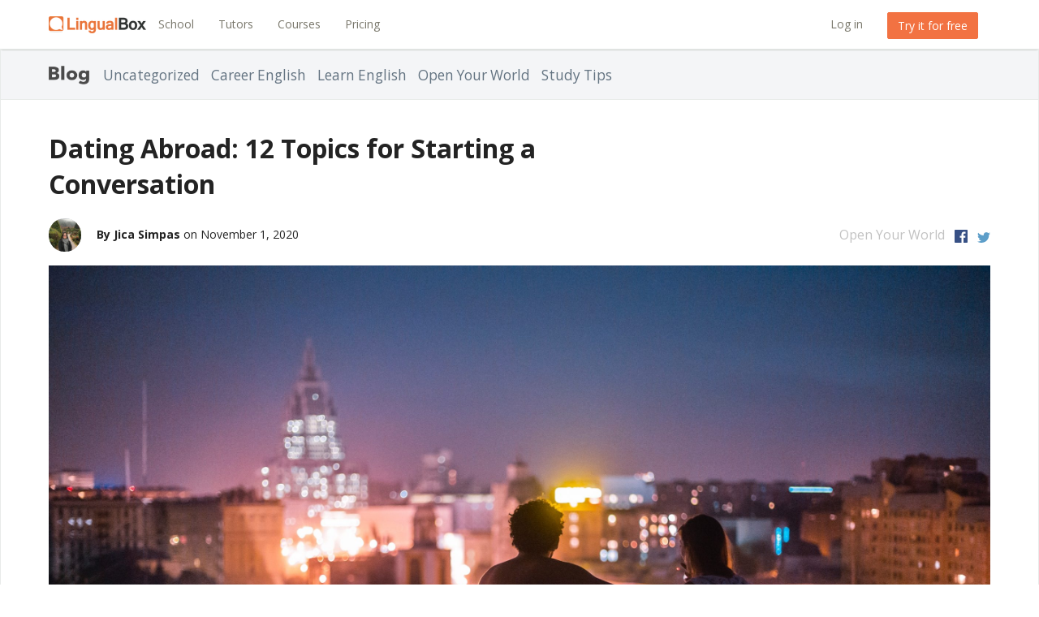

--- FILE ---
content_type: text/html; charset=UTF-8
request_url: https://en-blog.lingualbox.com/dating-abroad-12-topics-for-starting-a-conversation/
body_size: 12233
content:
<!DOCTYPE html>
<html>
<head>
  <meta charset="utf-8">
  <title>Dating Abroad: 12 Topics for Starting a Conversation | LingualBox Blog</title>
  <meta name="viewport" content="width=device-width, initial-scale=1.0">
  <!-- <link rel="shortcut icon" href="https://d1deucc92mwf3s.cloudfront.net/wp-content/themes/lb_blog_theme/favicon.ico" /> -->
  <!-- Le styles -->
  <link rel="shortcut icon" href="https://d1deucc92mwf3s.cloudfront.net/wp-content/themes/lb_blog_theme/assets/images/favicon.ico"/>
  <link href="https://d1deucc92mwf3s.cloudfront.net/wp-content/themes/lb_blog_theme/style.css" rel="stylesheet">
  <link rel="alternate" type="application/rss+xml" title="LingualBox Blog RSS Feed" href="https://en-blog.lingualbox.com/feed/" />
  <link href="https://fonts.googleapis.com/css?family=Open+Sans:400,700&amp;subset=latin-ext" rel="stylesheet">
  <!-- Le HTML5 shim, for IE6-8 support of HTML5 elements -->
  <!--[if lt IE 9]>
    <script src="http://html5shim.googlecode.com/svn/trunk/html5.js"></script>
  <![endif]-->
    <meta name='robots' content='noindex,nofollow' />

<!-- All In One SEO Pack 3.7.1ob_start_detected [-1,-1] -->
<meta name="description"  content="Pursuing romance in an unfamiliar place—with people who are different in culture, experience, and language—has its challenges, but it is worth trying even for the experience. Begin your dating adventure abroad with some of these topics that you can use to start a conversation!" />

<script type="application/ld+json" class="aioseop-schema">{"@context":"https://schema.org","@graph":[{"@type":"Organization","@id":"https://en-blog.lingualbox.com/#organization","url":"https://en-blog.lingualbox.com/","name":"LingualBox Blog","sameAs":[]},{"@type":"WebSite","@id":"https://en-blog.lingualbox.com/#website","url":"https://en-blog.lingualbox.com/","name":"LingualBox Blog","publisher":{"@id":"https://en-blog.lingualbox.com/#organization"},"potentialAction":{"@type":"SearchAction","target":"https://en-blog.lingualbox.com/?s={search_term_string}","query-input":"required name=search_term_string"}},{"@type":"WebPage","@id":"https://en-blog.lingualbox.com/dating-abroad-12-topics-for-starting-a-conversation/#webpage","url":"https://en-blog.lingualbox.com/dating-abroad-12-topics-for-starting-a-conversation/","inLanguage":"en-US","name":"Dating Abroad: 12 Topics for Starting a Conversation","isPartOf":{"@id":"https://en-blog.lingualbox.com/#website"},"breadcrumb":{"@id":"https://en-blog.lingualbox.com/dating-abroad-12-topics-for-starting-a-conversation/#breadcrumblist"},"description":"Pursuing romance in an unfamiliar place—with people who are different in culture, experience, and language—has its challenges, but it is worth trying even for the experience. Begin your dating adventure abroad with some of these topics that you can use to start a conversation!","image":{"@type":"ImageObject","@id":"https://en-blog.lingualbox.com/dating-abroad-12-topics-for-starting-a-conversation/#primaryimage","url":"https://d1deucc92mwf3s.cloudfront.net/wp-content/uploads/2020/10/alexander-popov-H-FjwCHavfo-unsplash-scaled.jpg","width":2560,"height":1707},"primaryImageOfPage":{"@id":"https://en-blog.lingualbox.com/dating-abroad-12-topics-for-starting-a-conversation/#primaryimage"},"datePublished":"2020-11-01T07:51:24+00:00","dateModified":"2020-11-01T07:51:24+00:00"},{"@type":"Article","@id":"https://en-blog.lingualbox.com/dating-abroad-12-topics-for-starting-a-conversation/#article","isPartOf":{"@id":"https://en-blog.lingualbox.com/dating-abroad-12-topics-for-starting-a-conversation/#webpage"},"author":{"@id":"https://en-blog.lingualbox.com/author/jicasimpasgmail-com/#author"},"headline":"Dating Abroad: 12 Topics for Starting a Conversation","datePublished":"2020-11-01T07:51:24+00:00","dateModified":"2020-11-01T07:51:24+00:00","commentCount":0,"mainEntityOfPage":{"@id":"https://en-blog.lingualbox.com/dating-abroad-12-topics-for-starting-a-conversation/#webpage"},"publisher":{"@id":"https://en-blog.lingualbox.com/#organization"},"articleSection":"Open Your World, All Level, Small Talk, Travel English","image":{"@type":"ImageObject","@id":"https://en-blog.lingualbox.com/dating-abroad-12-topics-for-starting-a-conversation/#primaryimage","url":"https://d1deucc92mwf3s.cloudfront.net/wp-content/uploads/2020/10/alexander-popov-H-FjwCHavfo-unsplash-scaled.jpg","width":2560,"height":1707}},{"@type":"Person","@id":"https://en-blog.lingualbox.com/author/jicasimpasgmail-com/#author","name":"Jica Simpas","sameAs":[],"image":{"@type":"ImageObject","@id":"https://en-blog.lingualbox.com/#personlogo","url":"https://secure.gravatar.com/avatar/41a59859f4df687320b1279f2b519c2a?s=96&d=mm&r=g","width":96,"height":96,"caption":"Jica Simpas"}},{"@type":"BreadcrumbList","@id":"https://en-blog.lingualbox.com/dating-abroad-12-topics-for-starting-a-conversation/#breadcrumblist","itemListElement":[{"@type":"ListItem","position":1,"item":{"@type":"WebPage","@id":"https://en-blog.lingualbox.com/","url":"https://en-blog.lingualbox.com/","name":"LingualBox Blog"}},{"@type":"ListItem","position":2,"item":{"@type":"WebPage","@id":"https://en-blog.lingualbox.com/dating-abroad-12-topics-for-starting-a-conversation/","url":"https://en-blog.lingualbox.com/dating-abroad-12-topics-for-starting-a-conversation/","name":"Dating Abroad: 12 Topics for Starting a Conversation"}}]}]}</script>
<link rel="canonical" href="https://en-blog.lingualbox.com/dating-abroad-12-topics-for-starting-a-conversation/" />
<!-- All In One SEO Pack -->
<link rel='dns-prefetch' href='//s.w.org' />
<link rel="alternate" type="application/rss+xml" title="LingualBox Blog &raquo; Dating Abroad: 12 Topics for Starting a Conversation Comments Feed" href="https://en-blog.lingualbox.com/dating-abroad-12-topics-for-starting-a-conversation/feed/" />
		<script type="text/javascript">
			window._wpemojiSettings = {"baseUrl":"https:\/\/s.w.org\/images\/core\/emoji\/13.0.0\/72x72\/","ext":".png","svgUrl":"https:\/\/s.w.org\/images\/core\/emoji\/13.0.0\/svg\/","svgExt":".svg","source":{"concatemoji":"https:\/\/en-blog.lingualbox.com\/wp-includes\/js\/wp-emoji-release.min.js?ver=5.5.17"}};
			!function(e,a,t){var n,r,o,i=a.createElement("canvas"),p=i.getContext&&i.getContext("2d");function s(e,t){var a=String.fromCharCode;p.clearRect(0,0,i.width,i.height),p.fillText(a.apply(this,e),0,0);e=i.toDataURL();return p.clearRect(0,0,i.width,i.height),p.fillText(a.apply(this,t),0,0),e===i.toDataURL()}function c(e){var t=a.createElement("script");t.src=e,t.defer=t.type="text/javascript",a.getElementsByTagName("head")[0].appendChild(t)}for(o=Array("flag","emoji"),t.supports={everything:!0,everythingExceptFlag:!0},r=0;r<o.length;r++)t.supports[o[r]]=function(e){if(!p||!p.fillText)return!1;switch(p.textBaseline="top",p.font="600 32px Arial",e){case"flag":return s([127987,65039,8205,9895,65039],[127987,65039,8203,9895,65039])?!1:!s([55356,56826,55356,56819],[55356,56826,8203,55356,56819])&&!s([55356,57332,56128,56423,56128,56418,56128,56421,56128,56430,56128,56423,56128,56447],[55356,57332,8203,56128,56423,8203,56128,56418,8203,56128,56421,8203,56128,56430,8203,56128,56423,8203,56128,56447]);case"emoji":return!s([55357,56424,8205,55356,57212],[55357,56424,8203,55356,57212])}return!1}(o[r]),t.supports.everything=t.supports.everything&&t.supports[o[r]],"flag"!==o[r]&&(t.supports.everythingExceptFlag=t.supports.everythingExceptFlag&&t.supports[o[r]]);t.supports.everythingExceptFlag=t.supports.everythingExceptFlag&&!t.supports.flag,t.DOMReady=!1,t.readyCallback=function(){t.DOMReady=!0},t.supports.everything||(n=function(){t.readyCallback()},a.addEventListener?(a.addEventListener("DOMContentLoaded",n,!1),e.addEventListener("load",n,!1)):(e.attachEvent("onload",n),a.attachEvent("onreadystatechange",function(){"complete"===a.readyState&&t.readyCallback()})),(n=t.source||{}).concatemoji?c(n.concatemoji):n.wpemoji&&n.twemoji&&(c(n.twemoji),c(n.wpemoji)))}(window,document,window._wpemojiSettings);
		</script>
		<style type="text/css">
img.wp-smiley,
img.emoji {
	display: inline !important;
	border: none !important;
	box-shadow: none !important;
	height: 1em !important;
	width: 1em !important;
	margin: 0 .07em !important;
	vertical-align: -0.1em !important;
	background: none !important;
	padding: 0 !important;
}
</style>
	<link rel='stylesheet' id='wp-block-library-css'  href='https://d1deucc92mwf3s.cloudfront.net/wp-includes/css/dist/block-library/style.min.css?ver=5.5.17' type='text/css' media='all' />
<script type='text/javascript' src='https://d1deucc92mwf3s.cloudfront.net/wp-includes/js/jquery/jquery.js?ver=1.12.4-wp' id='jquery-core-js'></script>
<script type='text/javascript' src='https://d1deucc92mwf3s.cloudfront.net/wp-content/themes/lb_blog_theme/bootstrap/js/bootstrap.js?ver=5.5.17' id='custom-script-js'></script>
<link rel="https://api.w.org/" href="https://en-blog.lingualbox.com/wp-json/" /><link rel="EditURI" type="application/rsd+xml" title="RSD" href="https://en-blog.lingualbox.com/xmlrpc.php?rsd" />
<link rel="wlwmanifest" type="application/wlwmanifest+xml" href="https://d1deucc92mwf3s.cloudfront.net/wp-includes/wlwmanifest.xml" /> 
<meta name="generator" content="WordPress 5.5.17" />
<link rel='shortlink' href='https://en-blog.lingualbox.com/?p=2057' />
<link rel="alternate" type="application/json+oembed" href="https://en-blog.lingualbox.com/wp-json/oembed/1.0/embed?url=https%3A%2F%2Fen-blog.lingualbox.com%2Fdating-abroad-12-topics-for-starting-a-conversation%2F" />
<link rel="alternate" type="text/xml+oembed" href="https://en-blog.lingualbox.com/wp-json/oembed/1.0/embed?url=https%3A%2F%2Fen-blog.lingualbox.com%2Fdating-abroad-12-topics-for-starting-a-conversation%2F&#038;format=xml" />
  <meta name="google-site-verification" content="hFtd0-gjmjGZxxhz1tAPnCMLqUtAfZK3wtnZMP4IXCo" />
  <script type="text/javascript" src="http://b.st-hatena.com/js/bookmark_button.js" charset="utf-8" async="async"></script>
  <!-- Place this tag after the last +1 button tag. -->
  <script type="text/javascript">
    (function() {
      var po = document.createElement('script'); po.type = 'text/javascript'; po.async = true;
      po.src = 'https://apis.google.com/js/plusone.js';
      var s = document.getElementsByTagName('script')[0]; s.parentNode.insertBefore(po, s);
    })();
  </script>
  <script>(function(d, s, id) {
    var js, fjs = d.getElementsByTagName(s)[0];
    if (d.getElementById(id)) return;
    js = d.createElement(s); js.id = id;
    js.src = "//connect.facebook.net/en_US/all.js#xfbml=1&appId=145758775859596";
    fjs.parentNode.insertBefore(js, fjs);
  }(document, 'script', 'facebook-jssdk'));</script>
  <script>!function(d,s,id){var js,fjs=d.getElementsByTagName(s)[0];if(!d.getElementById(id)){js=d.createElement(s);js.id=id;js.src="https://platform.twitter.com/widgets.js";fjs.parentNode.insertBefore(js,fjs);}}(document,"script","twitter-wjs");</script>
  </head>
<body>
  <!-- mfunc wpb_set_post_views($post_id); --><!-- /mfunc -->
  <script>
  (function(i,s,o,g,r,a,m){i['GoogleAnalyticsObject']=r;i[r]=i[r]||function(){
  (i[r].q=i[r].q||[]).push(arguments)},i[r].l=1*new Date();a=s.createElement(o),
  m=s.getElementsByTagName(o)[0];a.async=1;a.src=g;m.parentNode.insertBefore(a,m)
  })(window,document,'script','https://www.google-analytics.com/analytics.js','ga');

  ga('create', 'UA-63432082-1', 'auto');
  ga('send', 'pageview');

</script>  <div id="fb-root"></div>
<div id="header" class="lb-header">
  <nav id="menu" class="menu slideout-menu slideout-menu-right">
    <div class="nav-content--sm panel">
      <div class="nav-menu panel-body">
        <ul class="menu-group list-unstyled row-space-3">
          <li>
          <a href="https://www.lingualbox.com/"
            >LingualBox Home</a
          >
        </li>
        <li>
          <a href="https://www.lingualbox.com/school/learn-spoken-english"
            >School</a
          >
        </li>
        <li>
          <a href="https://www.lingualbox.com/tutors"
            >Tutors</a
          >
        </li>
        <li>
          <a href="https://www.lingualbox.com/courses"
            >Courses</a
          >
        </li>
        <li>
          <a href="https://www.lingualbox.com/pricing"
            >Pricing</a
          >
        </li>
        <li>
          <a href="https://www.lingualbox.com/login"
            >Log in</a
          >
        </li>
        <li>
          <a href="https://www.lingualbox.com/signup"
            >Try it for free</a
          >
        </li>
      </ul>
      </div>
    </div>
  </nav>
  <header class="show-sm header--sm">
    <div class="logo--sm">
      <div id="logo" alt="LingualBox Logo">
        <a href="https://www.lingualbox.com">
          <div class="logo-link"></div>
        </a>
      </div>
    </div>
    <div class="menu--sm js-slideout-toggle">
      <a>
        <div class="openSlider">
          MENU
        </div>
      </a>
    </div>
  </header>
  <nav class="navbar navbar-fixed-top hide-sm">
    <div class="navbar-default">
      <div class="navbar-header">
      <a href="https://www.lingualbox.com">
        <div id="logo" alt="LingualBox Logo"></div>
      </a>
    </div>
    <div id="navbar" class="navbar-collapse collapse">
      <ul class="nav navbar-nav navbar-left">
        <li>
          <a href="https://www.lingualbox.com/school/learn-spoken-english"
            >School</a
          >
        </li>
        <li>
          <a href="https://www.lingualbox.com/tutors">Tutors</a>
        </li>
        <li>
          <a href="https://www.lingualbox.com/courses">Courses</a>
        </li>
        <li>
          <a href="https://www.lingualbox.com/pricing">Pricing</a>
        </li>
      </ul>
      <ul class="nav navbar-nav navbar-right">
        <li class="login">
          <a href="https://www.lingualbox.com/login">Log in</a>
        </li>
        <li class="signup">
          <a href="https://www.lingualbox.com/signup">
	      	<div class="btn btn-primary text-center">
            Try it for free
					</div>
          </a>
        </li>
      </ul>
    </div>
  </nav>
    </div>
    
</div>
  <main id="main" class="panel slideout-panel slideout-panel-left">
  <div class="subnav">
  <div class="subnav-main">
    <div class='subnav-logo'>
      <a href="https://www.lingualbox.com/blog">
        <img src="https://d1deucc92mwf3s.cloudfront.net/wp-content/themes/lb_blog_theme/assets/images/Blog.png" width="50px" height="23px"/>
      </a>
    </div>
    <ul class="subnav-list">
      	<li class="cat-item cat-item-1"><a href="https://en-blog.lingualbox.com/category/uncategorized/">Uncategorized</a>
</li>
	<li class="cat-item cat-item-2"><a href="https://en-blog.lingualbox.com/category/career-english/">Career English</a>
</li>
	<li class="cat-item cat-item-3"><a href="https://en-blog.lingualbox.com/category/learn-english/">Learn English</a>
</li>
	<li class="cat-item cat-item-4"><a href="https://en-blog.lingualbox.com/category/open-your-world/">Open Your World</a>
</li>
	<li class="cat-item cat-item-5"><a href="https://en-blog.lingualbox.com/category/study-tips/">Study Tips</a>
</li>
 
    </ul>
  </div>
</div><div class="main row-space-top-6">
	<div class="container-fluid">
		<div class="single-post">
			<h1 class="headline">Dating Abroad: 12 Topics for Starting a Conversation</h1>
			<div class="single-post--metadata">
				<div class="published-by">
					<span class="single-post--author-image media-photo media-round">
						<img src=https://secure.gravatar.com/avatar/41a59859f4df687320b1279f2b519c2a?s=96&d=mm&r=g>
					</span>
					<span class="single-post--author-name">
						By Jica Simpas					</span>
					<span class="single-post--posted-at">
						on November 1, 2020					</span>
				</div>
				<ul class="share-buttons clearfix hide-sm">
					<li class="facebook">
						<a target="_blank" href="https://www.facebook.com/dialog/feed?app_id=145758775859596&link=https://en-blog.lingualbox.com/dating-abroad-12-topics-for-starting-a-conversation/&feature=share&display=popup&redirect_uri=https://en-blog.lingualbox.com/dating-abroad-12-topics-for-starting-a-conversation/">
							<svg width="16px" height="16px" viewBox="0 0 16 16" version="1.1" xmlns="http://www.w3.org/2000/svg" xmlns:xlink="http://www.w3.org/1999/xlink">
    						<defs></defs>
    						<g id="Page-2" stroke="none" stroke-width="1" fill="none" fill-rule="evenodd">
        					<path d="M15.1169495,0 L0.88311046,0 C0.395244536,0 0,0.395243055 0,0.883047202 L0,15.1169528 C0,15.604637 0.395244536,16 0.88311046,16 L8.54610649,16 L8.54610649,9.80398211 L6.46101621,9.80398211 L6.46101621,7.38924067 L8.54610649,7.38924067 L8.54610649,5.60845879 C8.54610649,3.54184058 9.80827523,2.4165399 11.6518905,2.4165399 C12.534941,2.4165399 13.2938968,2.48230384 13.515169,2.51167879 L13.515169,4.67139763 L12.2364543,4.67199712 C11.2338653,4.67199712 11.03975,5.14841098 11.03975,5.84753498 L11.03975,7.38924067 L13.4308805,7.38924067 L13.1195048,9.80398211 L11.03975,9.80398211 L11.03975,16 L15.1169495,16 C15.6046356,16 16,15.604637 16,15.1169528 L16,0.883047202 C16,0.395243055 15.6046356,0 15.1169495,0" id="Fill-15" fill="#375085"></path>
    						</g>
							</svg>
						</a>
					</li>
					<li class="twitter">
						<a href="https://twitter.com/intent/tweet?text=Dating Abroad: 12 Topics for Starting a Conversation%20@lingualbox%20https://en-blog.lingualbox.com/dating-abroad-12-topics-for-starting-a-conversation/">
							<svg width="16px" height="13px" viewBox="0 0 16 13" version="1.1" xmlns="http://www.w3.org/2000/svg" xmlns:xlink="http://www.w3.org/1999/xlink">
    						<defs>
    	    				<polygon id="path-1" points="0.00350364964 12.9965022 15.9643796 12.9965022 15.9643796 0.0479192825 0.00350364964 	0.0479192825"></polygon>
    						</defs>
    						<g id="Page-1" stroke="none" stroke-width="1" fill="none" fill-rule="evenodd">
        					<g id="TwitterLogo_#55acee-copy">
            				<mask id="mask-2" fill="white">
                			<use xlink:href="#path-1"></use>
            				</mask>
            				<g id="Clip-2"></g>
            				<path d="M15.9643796,1.58116143 C15.3769927,1.84121973 14.7457518,2.01698206 14.0832117,2.09603139 C14.7594745,1.69134081 15.2787737,1.05055157 15.5233285,0.287049327 C14.8905109,0.661717489 14.1895474,0.933843049 13.4435036,1.0805157 C12.8460146,0.44503139 11.9948029,0.0479192825 11.0527883,0.0479192825 C9.24391241,0.0479192825 7.77740146,1.51190583 7.77740146,3.31762332 C7.77740146,3.57389238 7.80642336,3.8234574 7.86224818,4.06276233 C5.14014599,3.92640807 2.72677372,2.62465919 1.11135766,0.646443946 C0.829430657,1.12936771 0.667912409,1.69104933 0.667912409,2.29027354 C0.667912409,3.42465471 1.24618978,4.42547982 2.1250219,5.01182063 C1.58808759,4.9948565 1.08309489,4.84777578 0.641459854,4.60287444 C0.641226277,4.6165157 0.641226277,4.63021525 0.641226277,4.64397309 C0.641226277,6.22822422 1.77021898,7.54979372 3.26855474,7.85013453 C2.99369343,7.92486996 2.70435036,7.96480269 2.40560584,7.96480269 C2.19456934,7.96480269 1.98937226,7.94434081 1.78943066,7.90615695 C2.20618978,9.20522422 3.41576642,10.1505516 4.8489927,10.1769596 C3.72805839,11.0539058 2.31579562,11.5766457 0.781313869,11.5766457 C0.516963504,11.5766457 0.256233577,11.5611973 0,11.531 C1.44945985,12.458722 3.17109489,13 5.02072993,13 C11.0451387,13 14.3395036,8.01761883 14.3395036,3.69678027 C14.3395036,3.55500448 14.3363504,3.41398655 14.3300438,3.27378475 C14.969927,2.81278027 15.5252555,2.23687444 15.9643796,1.58116143" id="Fill-1" fill="#5D9EC9" mask="url(#mask-2)"></path>
        					</g>
    						</g>
							</svg>
						</a>
					</li>
				</ul>
				<div class="category-wrapper hide-sm">
					<span class="category">
																		<a href=https://en-blog.lingualbox.com/category/open-your-world/>Open Your World</a></li>					</span>
				</div>
        <div class="clearfix"></div>
				<div class="category-wrapper show-sm">
					<span class="category">
																		<a href=https://en-blog.lingualbox.com/category/open-your-world/>Open Your World</a></li>					</span>
				</div>
			</div>
      <div class="main-image-wrapper auto">
        <img src=https://d1deucc92mwf3s.cloudfront.net/wp-content/uploads/2020/10/alexander-popov-H-FjwCHavfo-unsplash-scaled.jpg>
      </div>
      <div class="col-lg-9 col-center">
        <p>Love is everywhere—even in foreign places. Even if you have no plans of finding romance abroad, once you spark a connection with someone, it is easy to let yourself just enjoy the experience. That said, it is already nerve-wracking to start conversations with strangers; what more when they are so different in culture, experience, and language as you.</p>
<p>Finding common ground is not that hard, though. There are plenty of things that tie us all together, and you can find these similarities through pleasant conversations. Kick-start your foreign romance with some of these talk topics!</p>
<h2>1. Local Greetings</h2>
<p><img loading="lazy" class="alignnone size-full wp-image-2069" src="https://d1deucc92mwf3s.cloudfront.net/wp-content/uploads/2020/10/kristina-paparo-IIY5YxY8WKY-unsplash-1-scaled.jpg" alt="" width="2560" height="1440" srcset="https://d1deucc92mwf3s.cloudfront.net/wp-content/uploads/2020/10/kristina-paparo-IIY5YxY8WKY-unsplash-1-scaled.jpg 2560w, https://d1deucc92mwf3s.cloudfront.net/wp-content/uploads/2020/10/kristina-paparo-IIY5YxY8WKY-unsplash-1-300x169.jpg 300w, https://d1deucc92mwf3s.cloudfront.net/wp-content/uploads/2020/10/kristina-paparo-IIY5YxY8WKY-unsplash-1-1024x576.jpg 1024w, https://d1deucc92mwf3s.cloudfront.net/wp-content/uploads/2020/10/kristina-paparo-IIY5YxY8WKY-unsplash-1-768x432.jpg 768w, https://d1deucc92mwf3s.cloudfront.net/wp-content/uploads/2020/10/kristina-paparo-IIY5YxY8WKY-unsplash-1-1536x864.jpg 1536w, https://d1deucc92mwf3s.cloudfront.net/wp-content/uploads/2020/10/kristina-paparo-IIY5YxY8WKY-unsplash-1-2048x1152.jpg 2048w" sizes="(max-width: 2560px) 100vw, 2560px" /></p>
<p>&nbsp;</p>
<p>Saying hello is the natural way of starting a conversation. But it does not have to start and end there. You can extend the subject by inviting your date to greet you as they would in their local language. This lets you know a little bit of where they come from, and it can even give an insight into their values. It is also a cool lesson on culture since there are several ways people greet each other, such as bowing or kissing each other on the cheeks.</p>
<h2>2. Getting To Right Here, Right Now</h2>
<p><img loading="lazy" class="alignnone size-full wp-image-2072" src="https://d1deucc92mwf3s.cloudfront.net/wp-content/uploads/2020/10/wiktor-karkocha-Uj7l0fHJHFc-unsplash-scaled.jpg" alt="" width="2560" height="1707" srcset="https://d1deucc92mwf3s.cloudfront.net/wp-content/uploads/2020/10/wiktor-karkocha-Uj7l0fHJHFc-unsplash-scaled.jpg 2560w, https://d1deucc92mwf3s.cloudfront.net/wp-content/uploads/2020/10/wiktor-karkocha-Uj7l0fHJHFc-unsplash-300x200.jpg 300w, https://d1deucc92mwf3s.cloudfront.net/wp-content/uploads/2020/10/wiktor-karkocha-Uj7l0fHJHFc-unsplash-1024x683.jpg 1024w, https://d1deucc92mwf3s.cloudfront.net/wp-content/uploads/2020/10/wiktor-karkocha-Uj7l0fHJHFc-unsplash-768x512.jpg 768w, https://d1deucc92mwf3s.cloudfront.net/wp-content/uploads/2020/10/wiktor-karkocha-Uj7l0fHJHFc-unsplash-1536x1024.jpg 1536w, https://d1deucc92mwf3s.cloudfront.net/wp-content/uploads/2020/10/wiktor-karkocha-Uj7l0fHJHFc-unsplash-2048x1365.jpg 2048w" sizes="(max-width: 2560px) 100vw, 2560px" /></p>
<p>Break the ice by asking what led you to where you are now. This lets you talk about where you come from and why you are in this foreign country right now. Likewise, your date can also tell you a little bit about their background, which may be especially interesting if he or she is not a local, as well. As a fun bonus, you can also ask each other about the more present version of this question. Why are you right here, right now? If you are gutsy, you can even take it up a notch and ask, “What motivated you to start talking to me here?”</p>
<h2>3. How Was Your Day?</h2>
<p><img loading="lazy" class="alignnone size-full wp-image-2073" src="https://d1deucc92mwf3s.cloudfront.net/wp-content/uploads/2020/10/you-x-ventures-0K7GgiA8lVE-unsplash-scaled.jpg" alt="" width="2560" height="1707" srcset="https://d1deucc92mwf3s.cloudfront.net/wp-content/uploads/2020/10/you-x-ventures-0K7GgiA8lVE-unsplash-scaled.jpg 2560w, https://d1deucc92mwf3s.cloudfront.net/wp-content/uploads/2020/10/you-x-ventures-0K7GgiA8lVE-unsplash-300x200.jpg 300w, https://d1deucc92mwf3s.cloudfront.net/wp-content/uploads/2020/10/you-x-ventures-0K7GgiA8lVE-unsplash-1024x683.jpg 1024w, https://d1deucc92mwf3s.cloudfront.net/wp-content/uploads/2020/10/you-x-ventures-0K7GgiA8lVE-unsplash-768x512.jpg 768w, https://d1deucc92mwf3s.cloudfront.net/wp-content/uploads/2020/10/you-x-ventures-0K7GgiA8lVE-unsplash-1536x1024.jpg 1536w, https://d1deucc92mwf3s.cloudfront.net/wp-content/uploads/2020/10/you-x-ventures-0K7GgiA8lVE-unsplash-2048x1365.jpg 2048w" sizes="(max-width: 2560px) 100vw, 2560px" /></p>
<p>This question seems like a hard-stop like there is little to go anywhere with it. But “How was your day?” is a loaded question. Aside from showing your date that you are interested in what happens to them, it is a way for you to visualize how they go through a typical day; and, with that, what they enjoy, what causes them distress, and the like. There are plenty of opportunities to deepen a conversation with this simple question.</p>
<h2>4. Work-Related Things</h2>
<p><img loading="lazy" class="alignnone size-full wp-image-2063" src="https://d1deucc92mwf3s.cloudfront.net/wp-content/uploads/2020/10/headway-5QgIuuBxKwM-unsplash-scaled.jpg" alt="" width="2560" height="1707" srcset="https://d1deucc92mwf3s.cloudfront.net/wp-content/uploads/2020/10/headway-5QgIuuBxKwM-unsplash-scaled.jpg 2560w, https://d1deucc92mwf3s.cloudfront.net/wp-content/uploads/2020/10/headway-5QgIuuBxKwM-unsplash-300x200.jpg 300w, https://d1deucc92mwf3s.cloudfront.net/wp-content/uploads/2020/10/headway-5QgIuuBxKwM-unsplash-1024x683.jpg 1024w, https://d1deucc92mwf3s.cloudfront.net/wp-content/uploads/2020/10/headway-5QgIuuBxKwM-unsplash-768x512.jpg 768w, https://d1deucc92mwf3s.cloudfront.net/wp-content/uploads/2020/10/headway-5QgIuuBxKwM-unsplash-1536x1024.jpg 1536w, https://d1deucc92mwf3s.cloudfront.net/wp-content/uploads/2020/10/headway-5QgIuuBxKwM-unsplash-2048x1365.jpg 2048w" sizes="(max-width: 2560px) 100vw, 2560px" /></p>
<p>People often have plenty to say about their jobs, especially if they are passionate about it. Here, both you and your date can discuss what you do and how you landed in your occupations. You can also converse about what it is like in your job in the day-to-day. It is important to practice caution when approaching this topic because this is a sensitive topic for some people.</p>
<h2>5. Languages</h2>
<p><img loading="lazy" class="alignnone size-full wp-image-2060" src="https://d1deucc92mwf3s.cloudfront.net/wp-content/uploads/2020/10/annika-gordon-cZISY8ai2iA-unsplash-scaled.jpg" alt="" width="2560" height="1829" srcset="https://d1deucc92mwf3s.cloudfront.net/wp-content/uploads/2020/10/annika-gordon-cZISY8ai2iA-unsplash-scaled.jpg 2560w, https://d1deucc92mwf3s.cloudfront.net/wp-content/uploads/2020/10/annika-gordon-cZISY8ai2iA-unsplash-300x214.jpg 300w, https://d1deucc92mwf3s.cloudfront.net/wp-content/uploads/2020/10/annika-gordon-cZISY8ai2iA-unsplash-1024x731.jpg 1024w, https://d1deucc92mwf3s.cloudfront.net/wp-content/uploads/2020/10/annika-gordon-cZISY8ai2iA-unsplash-768x549.jpg 768w, https://d1deucc92mwf3s.cloudfront.net/wp-content/uploads/2020/10/annika-gordon-cZISY8ai2iA-unsplash-1536x1097.jpg 1536w, https://d1deucc92mwf3s.cloudfront.net/wp-content/uploads/2020/10/annika-gordon-cZISY8ai2iA-unsplash-2048x1463.jpg 2048w" sizes="(max-width: 2560px) 100vw, 2560px" /></p>
<p>Landing on a date means you have already broken the language barrier with your partner. You understand each other enough in one language to carry on a conversation. But it would be nice to talk about other languages each of you know. (What do they know aside from English?) You can even teach each other a few words!</p>
<h2>6. Personality Stereotypes</h2>
<p><img loading="lazy" class="alignnone size-full wp-image-2062" src="https://d1deucc92mwf3s.cloudfront.net/wp-content/uploads/2020/10/gabrielle-henderson-ZiBSfB6KEFA-unsplash-scaled.jpg" alt="" width="2560" height="1707" srcset="https://d1deucc92mwf3s.cloudfront.net/wp-content/uploads/2020/10/gabrielle-henderson-ZiBSfB6KEFA-unsplash-scaled.jpg 2560w, https://d1deucc92mwf3s.cloudfront.net/wp-content/uploads/2020/10/gabrielle-henderson-ZiBSfB6KEFA-unsplash-300x200.jpg 300w, https://d1deucc92mwf3s.cloudfront.net/wp-content/uploads/2020/10/gabrielle-henderson-ZiBSfB6KEFA-unsplash-1024x683.jpg 1024w, https://d1deucc92mwf3s.cloudfront.net/wp-content/uploads/2020/10/gabrielle-henderson-ZiBSfB6KEFA-unsplash-768x512.jpg 768w, https://d1deucc92mwf3s.cloudfront.net/wp-content/uploads/2020/10/gabrielle-henderson-ZiBSfB6KEFA-unsplash-1536x1024.jpg 1536w, https://d1deucc92mwf3s.cloudfront.net/wp-content/uploads/2020/10/gabrielle-henderson-ZiBSfB6KEFA-unsplash-2048x1365.jpg 2048w" sizes="(max-width: 2560px) 100vw, 2560px" /></p>
<p>In the modern world of dating, getting to know each other often includes learning about each other’s astrological signs, Myers-Briggs personality type, and the like. It is not something everybody knows, but it is good to have yours in handy if it is a topic that your date might be interested in. These stereotypes, although not completely accurate, is a cool gauge of someone’s personality.</p>
<h2>7. Likes and Dislikes</h2>
<p><img loading="lazy" class="alignnone size-full wp-image-2074" src="https://d1deucc92mwf3s.cloudfront.net/wp-content/uploads/2020/10/nghia-le-V3DokM1NQcs-unsplash-1-scaled.jpg" alt="" width="2560" height="1707" srcset="https://d1deucc92mwf3s.cloudfront.net/wp-content/uploads/2020/10/nghia-le-V3DokM1NQcs-unsplash-1-scaled.jpg 2560w, https://d1deucc92mwf3s.cloudfront.net/wp-content/uploads/2020/10/nghia-le-V3DokM1NQcs-unsplash-1-300x200.jpg 300w, https://d1deucc92mwf3s.cloudfront.net/wp-content/uploads/2020/10/nghia-le-V3DokM1NQcs-unsplash-1-1024x683.jpg 1024w, https://d1deucc92mwf3s.cloudfront.net/wp-content/uploads/2020/10/nghia-le-V3DokM1NQcs-unsplash-1-768x512.jpg 768w, https://d1deucc92mwf3s.cloudfront.net/wp-content/uploads/2020/10/nghia-le-V3DokM1NQcs-unsplash-1-1536x1024.jpg 1536w, https://d1deucc92mwf3s.cloudfront.net/wp-content/uploads/2020/10/nghia-le-V3DokM1NQcs-unsplash-1-2048x1365.jpg 2048w" sizes="(max-width: 2560px) 100vw, 2560px" /></p>
<p>Talking about each other’s preferences is an easy way to get a conversation going. This general subject can cover many things, from simple topics like favorite color, food, and the like, or more complex ones such as each other’s perspective on current events. Again, if you find yourself in a tense topic, tread carefully.</p>
<h2>8. Recommendations</h2>
<p><img loading="lazy" class="alignnone size-full wp-image-2059" src="https://d1deucc92mwf3s.cloudfront.net/wp-content/uploads/2020/10/alicia-steels-5AxRCxe_fa0-unsplash-scaled.jpg" alt="" width="2560" height="1702" srcset="https://d1deucc92mwf3s.cloudfront.net/wp-content/uploads/2020/10/alicia-steels-5AxRCxe_fa0-unsplash-scaled.jpg 2560w, https://d1deucc92mwf3s.cloudfront.net/wp-content/uploads/2020/10/alicia-steels-5AxRCxe_fa0-unsplash-300x199.jpg 300w, https://d1deucc92mwf3s.cloudfront.net/wp-content/uploads/2020/10/alicia-steels-5AxRCxe_fa0-unsplash-1024x681.jpg 1024w, https://d1deucc92mwf3s.cloudfront.net/wp-content/uploads/2020/10/alicia-steels-5AxRCxe_fa0-unsplash-768x511.jpg 768w, https://d1deucc92mwf3s.cloudfront.net/wp-content/uploads/2020/10/alicia-steels-5AxRCxe_fa0-unsplash-1536x1021.jpg 1536w, https://d1deucc92mwf3s.cloudfront.net/wp-content/uploads/2020/10/alicia-steels-5AxRCxe_fa0-unsplash-2048x1362.jpg 2048w" sizes="(max-width: 2560px) 100vw, 2560px" /></p>
<p>Here is another fun topic you can talk about with your date. Ask him or her, “If you were my tourist guide, where would you take me?” It is a nice way to get inspiration for your travel plans, but it can also give you ideas for the next date! This question does not have to solely focus on places. You can also ask about recommended food or experiences.<span class="Apple-converted-space"> </span></p>
<h2>9. Tourist Tips</h2>
<p><img loading="lazy" class="alignnone size-full wp-image-2064" src="https://d1deucc92mwf3s.cloudfront.net/wp-content/uploads/2020/10/janis-oppliger-dRHE-XF7wls-unsplash-scaled.jpg" alt="" width="2560" height="1707" srcset="https://d1deucc92mwf3s.cloudfront.net/wp-content/uploads/2020/10/janis-oppliger-dRHE-XF7wls-unsplash-scaled.jpg 2560w, https://d1deucc92mwf3s.cloudfront.net/wp-content/uploads/2020/10/janis-oppliger-dRHE-XF7wls-unsplash-300x200.jpg 300w, https://d1deucc92mwf3s.cloudfront.net/wp-content/uploads/2020/10/janis-oppliger-dRHE-XF7wls-unsplash-1024x683.jpg 1024w, https://d1deucc92mwf3s.cloudfront.net/wp-content/uploads/2020/10/janis-oppliger-dRHE-XF7wls-unsplash-768x512.jpg 768w, https://d1deucc92mwf3s.cloudfront.net/wp-content/uploads/2020/10/janis-oppliger-dRHE-XF7wls-unsplash-1536x1024.jpg 1536w, https://d1deucc92mwf3s.cloudfront.net/wp-content/uploads/2020/10/janis-oppliger-dRHE-XF7wls-unsplash-2048x1365.jpg 2048w" sizes="(max-width: 2560px) 100vw, 2560px" /></p>
<p>Related to recommendations, you can also get some tourist tips from your date. This gives them the floor to talk more, and it might motivate them to continue the conversation since it is an opportunity to help you. At the same time, you can get some real tips from a local!</p>
<h2>10. Curiosities About Each Other’s Culture</h2>
<p><img loading="lazy" class="alignnone size-full wp-image-2068" src="https://d1deucc92mwf3s.cloudfront.net/wp-content/uploads/2020/10/sydney-rae-XIgj8Mk94ts-unsplash.jpg" alt="" width="2208" height="1501" srcset="https://d1deucc92mwf3s.cloudfront.net/wp-content/uploads/2020/10/sydney-rae-XIgj8Mk94ts-unsplash.jpg 2208w, https://d1deucc92mwf3s.cloudfront.net/wp-content/uploads/2020/10/sydney-rae-XIgj8Mk94ts-unsplash-300x204.jpg 300w, https://d1deucc92mwf3s.cloudfront.net/wp-content/uploads/2020/10/sydney-rae-XIgj8Mk94ts-unsplash-1024x696.jpg 1024w, https://d1deucc92mwf3s.cloudfront.net/wp-content/uploads/2020/10/sydney-rae-XIgj8Mk94ts-unsplash-768x522.jpg 768w, https://d1deucc92mwf3s.cloudfront.net/wp-content/uploads/2020/10/sydney-rae-XIgj8Mk94ts-unsplash-1536x1044.jpg 1536w, https://d1deucc92mwf3s.cloudfront.net/wp-content/uploads/2020/10/sydney-rae-XIgj8Mk94ts-unsplash-2048x1392.jpg 2048w" sizes="(max-width: 2208px) 100vw, 2208px" /></p>
<p>Once you know a little bit more about your partner, you can begin diving into deeper topics. Assuming you have already gone through some basics about each other’s cultures, you can now satisfy more of your curiosities. Ask about their beliefs, what they do differently because of their culture, etc. Be open and prepared to answer similar questions, and if you can sense that they are tiptoeing on the topic, feel free to offer a prompt to get them to loosen up.</p>
<h2>11. Memories</h2>
<p><img loading="lazy" class="alignnone size-full wp-image-2075" src="https://d1deucc92mwf3s.cloudfront.net/wp-content/uploads/2020/10/laura-fuhrman-73OJLcahQHg-unsplash-1-scaled.jpg" alt="" width="2560" height="1707" srcset="https://d1deucc92mwf3s.cloudfront.net/wp-content/uploads/2020/10/laura-fuhrman-73OJLcahQHg-unsplash-1-scaled.jpg 2560w, https://d1deucc92mwf3s.cloudfront.net/wp-content/uploads/2020/10/laura-fuhrman-73OJLcahQHg-unsplash-1-300x200.jpg 300w, https://d1deucc92mwf3s.cloudfront.net/wp-content/uploads/2020/10/laura-fuhrman-73OJLcahQHg-unsplash-1-1024x683.jpg 1024w, https://d1deucc92mwf3s.cloudfront.net/wp-content/uploads/2020/10/laura-fuhrman-73OJLcahQHg-unsplash-1-768x512.jpg 768w, https://d1deucc92mwf3s.cloudfront.net/wp-content/uploads/2020/10/laura-fuhrman-73OJLcahQHg-unsplash-1-1536x1024.jpg 1536w, https://d1deucc92mwf3s.cloudfront.net/wp-content/uploads/2020/10/laura-fuhrman-73OJLcahQHg-unsplash-1-2048x1365.jpg 2048w" sizes="(max-width: 2560px) 100vw, 2560px" /></p>
<p>The past can bring up a whole load of conversation points that you and your date can discuss. As a rule of thumb, it is always good to stay on the positive side of things. For example, you can ask about their best travel memories or their proudest accomplishments. You can also talk about each other’s past; it is always fun to hear one’s childhood stories.</p>
<h2>12. The Future</h2>
<p><img loading="lazy" class="alignnone size-full wp-image-2061" src="https://d1deucc92mwf3s.cloudfront.net/wp-content/uploads/2020/10/drew-beamer-xU5Mqq0Chck-unsplash-scaled.jpg" alt="" width="2560" height="1706" srcset="https://d1deucc92mwf3s.cloudfront.net/wp-content/uploads/2020/10/drew-beamer-xU5Mqq0Chck-unsplash-scaled.jpg 2560w, https://d1deucc92mwf3s.cloudfront.net/wp-content/uploads/2020/10/drew-beamer-xU5Mqq0Chck-unsplash-300x200.jpg 300w, https://d1deucc92mwf3s.cloudfront.net/wp-content/uploads/2020/10/drew-beamer-xU5Mqq0Chck-unsplash-1024x683.jpg 1024w, https://d1deucc92mwf3s.cloudfront.net/wp-content/uploads/2020/10/drew-beamer-xU5Mqq0Chck-unsplash-768x512.jpg 768w, https://d1deucc92mwf3s.cloudfront.net/wp-content/uploads/2020/10/drew-beamer-xU5Mqq0Chck-unsplash-1536x1024.jpg 1536w, https://d1deucc92mwf3s.cloudfront.net/wp-content/uploads/2020/10/drew-beamer-xU5Mqq0Chck-unsplash-2048x1365.jpg 2048w" sizes="(max-width: 2560px) 100vw, 2560px" /></p>
<p>The best thing about conversations that involve the future is that it stirs up excitement most of the time. Talk about your goals and dreams, and encourage your date to open up about theirs. You can also touch on your plans on how to achieve them, no matter how vague. This can also help you picture what it would be like if you were to take your relationship to another level.</p>
<h2>Conclusion</h2>
<p>It is always good to practice your conversation skills by talking to other people. <a href="https://www.lingualbox.com">LingualBox</a> can help you learn how to effectively (and charismatically!) carry a conversation. Our tutors use tools that mimic real-life situations so you can easily and naturally transition with your new skills into the real world. Book one of our classes today!</p>
				<!--
        <div class="panel panel-for-follow row-space-6 panel-no-border panel-medium-radius">
          <div class="panel-body text-center">
            <h4 class="panel-body-title">
              Find your private English tutor
            </h4>
            <p class="panel-body-subtitle">
              Looking for a better way to learn English? Try LingualBox's 1:1 English classes for free!
            </p>
            <a href="https://www.lingualbox.com/signup"><button class="row-space-top-4 btn btn-green btn-large">Start my free trial today</button></a>
          </div>
        </div>
				-->
        <hr></hr>
        <div class="post-end-share-btns row-space-top-4 row-space-6">
          <a role="button" tabindex="1" class="share-btn svc-facebook" target="_blank" href="https://www.facebook.com/dialog/feed?app_id=145758775859596&link=https://en-blog.lingualbox.com/dating-abroad-12-topics-for-starting-a-conversation/&feature=share&display=popup&redirect_uri=https://en-blog.lingualbox.com/dating-abroad-12-topics-for-starting-a-conversation/">
            <span class="at-icon-wrapper" style="background-color: rgb(59, 89, 152);">
              <svg xmlns="http://www.w3.org/2000/svg" xmlns:xlink="http://www.w3.org/1999/xlink" viewBox="0 0 32 32" title="Facebook" alt="Facebook" class="at-icon at-icon-facebook"><g><path d="M22 5.16c-.406-.054-1.806-.16-3.43-.16-3.4 0-5.733 1.825-5.733 5.17v2.882H9v3.913h3.837V27h4.604V16.965h3.823l.587-3.913h-4.41v-2.5c0-1.123.347-1.903 2.198-1.903H22V5.16z" fill-rule="evenodd"></path></g></svg>
              <span class="at-label" title="Facebook">Share on Facebook</span>
            </span>
          </a>
          <a role="button" tabindex="1" class="share-btn svc-twitter" target="_blank" href="https://twitter.com/intent/tweet?text=Dating Abroad: 12 Topics for Starting a Conversation%20@lingualbox%20https://en-blog.lingualbox.com/dating-abroad-12-topics-for-starting-a-conversation/">
            <span class="at-icon-wrapper" style="background-color: rgb(29, 161, 242);">
              <svg xmlns="http://www.w3.org/2000/svg" xmlns:xlink="http://www.w3.org/1999/xlink" viewBox="0 0 32 32" title="Twitter" alt="Twitter" class="at-icon at-icon-twitter"><g><path d="M27.996 10.116c-.81.36-1.68.602-2.592.71a4.526 4.526 0 0 0 1.984-2.496 9.037 9.037 0 0 1-2.866 1.095 4.513 4.513 0 0 0-7.69 4.116 12.81 12.81 0 0 1-9.3-4.715 4.49 4.49 0 0 0-.612 2.27 4.51 4.51 0 0 0 2.008 3.755 4.495 4.495 0 0 1-2.044-.564v.057a4.515 4.515 0 0 0 3.62 4.425 4.52 4.52 0 0 1-2.04.077 4.517 4.517 0 0 0 4.217 3.134 9.055 9.055 0 0 1-5.604 1.93A9.18 9.18 0 0 1 6 23.85a12.773 12.773 0 0 0 6.918 2.027c8.3 0 12.84-6.876 12.84-12.84 0-.195-.005-.39-.014-.583a9.172 9.172 0 0 0 2.252-2.336" fill-rule="evenodd"></path></g></svg>
              <span class="at-label" title="Twitter">Share on Twitter</span>
            </span>
          </a>
        </div>
        <ul class="tag-bar row-space-6"><li><a href="https://en-blog.lingualbox.com/tag/all-level/" rel="tag">All Level</a></li><li><a href="https://en-blog.lingualbox.com/tag/small-talk/" rel="tag">Small Talk</a></li><li><a href="https://en-blog.lingualbox.com/tag/travel-english/" rel="tag">Travel English</a></li></ul>        <div class="author-section row-space-6">
          <h5>Author</h5>
          <div class="author-bio">
            <div class="author-avatar media-photo media-round">
              <img src=https://secure.gravatar.com/avatar/41a59859f4df687320b1279f2b519c2a?s=96&d=mm&r=g class="avatar">
            </div>
            <div class="author-details">
              <div class="author-details--name row-space-2"><a href="https://en-blog.lingualbox.com/author/jicasimpasgmail-com/" title="Posts by Jica Simpas" rel="author">Jica Simpas</a></div>
              Jica Simpas is a writer based in Metro Manila, Philippines. She has over two years of writing experience in producing travel and food-related content. She is currently exploring new writing ventures to expand her practice.            </div>
          </div>
        </div>
      </div>
		</div>
	</div>
</div>
<div class="panel panel-no-border panel-light-blue row-space-top-large">
	<div id="try-for-free-container">
	  <div class="container-fluid">
	    <div class="section-intro text-center row-space-3 		row-space-top-large">
	      <h2 class="h2 row-space-2">
					 Looking for a better way to improve your English skills? 
	      </h2>
	      <p className="row-space-4">
					We offer affordable 1:1 English classes with experienced tutors online. Speak more, learn faster! 
	      </p>
	    </div>
	    <div class="section-content text-center row-space-top-4 row-space-large">
				<a href="https://www.lingualbox.com/tutors/">
	      	<div class="btn btn-orange btn-large text-center">
						Book a trial class today
					</div>
				</a>
	    </div>
	  </div>
	</div>
</div>
	<footer id="footer" class="lb-footer sm-center">
  	<div class="container-fluid">
			<div class="row">
				<div class="col-sm-3 row-space-3">
					<h4>LingualBox</h4>
					<ul class="list-layout">
						<li><a href="https://www.lingualbox.com/">Home</a></li>
						<li><a href="https://www.lingualbox.com/school/learn-spoken-english">School</a></li>
						<li><a href="https://www.lingualbox.com/tutors/">Browse Tutors</a></li>
						<li><a href="https://www.lingualbox.com/courses">Courses</a></li>
						<li><a href="https://www.lingualbox.com/pricing">Pricing</a></li>
					</ul>
				</div>
				<div class="col-sm-3 row-space-3">
					<h4>Support</h4>
					<ul class="list-layout">
						<li><a href="https://www.lingualbox.com/faq">FAQ</a></li>
						<li><a href="mailto:support@lingualbox.com">support@lingualbox.com</a></li>
					</ul>
				</div>
				<div class="col-sm-3 row-space-3">
					<h4>Legal</h4>
					<ul class="list-layout">
						<li><a href="https://www.lingualbox.com/terms">Terms</a></li>
						<li><a href="https://www.lingualbox.com/privacy">Privacy</a></li>
					</ul>
				</div>
				<div class="col-sm-3 row-space-3">
					<h4>Connect</h4>
					<ul class="list-layout">
						<li><a href="https://www.facebook.com/lingualbox">Facebook</a></li>
						<li><a href="https://twitter.com/lingualbox">Twitter</a></li>
						<li><a href="https://www.lingualbox.com/blog">Blog</a></li>
					</ul>
				</div>
			</div>
			<hr class="footer-divider space-top-8 space-4 hide-sm">
				<div class="text-center">
					<div class="space-top-2 text-muted">© LingualBox, Inc.</div>
				</div>
		</div>
  </footer>
</div> <!-- /container -->
<script type='text/javascript' src='https://d1deucc92mwf3s.cloudfront.net/wp-includes/js/wp-embed.min.js?ver=5.5.17' id='wp-embed-js'></script>
</main> <!-- for slidout.js -->
<script src="https://cdnjs.cloudflare.com/ajax/libs/slideout/1.0.1/slideout.min.js"></script>
  <script>
  	var slideout = new Slideout({
  	  'panel': document.getElementById('main'),
  	  'menu': document.getElementById('menu'),
  	  'padding': 256,
  	  'tolerance': 70,
  	  'side': 'right'
  	});

  document.querySelector('.js-slideout-toggle').addEventListener('click', function() {
    slideout.toggle();
	});
  
</script>
</body>
</html>
<!--
Performance optimized by W3 Total Cache. Learn more: https://www.boldgrid.com/w3-total-cache/

Object Caching 22/137 objects using disk
Page Caching using disk: enhanced{w3tc_pagecache_reject_reason}
Content Delivery Network via d1deucc92mwf3s.cloudfront.net
Database Caching 4/26 queries in 0.022 seconds using disk

Served from: en-blog.lingualbox.com @ 2026-01-24 12:49:10 by W3 Total Cache
-->

--- FILE ---
content_type: text/css
request_url: https://d1deucc92mwf3s.cloudfront.net/wp-content/themes/lb_blog_theme/style.css
body_size: 49932
content:
@charset "UTF-8";
/*!
 *  Font Awesome 4.3.0 by @davegandy - http://fontawesome.io - @fontawesome
 *  License - http://fontawesome.io/license (Font: SIL OFL 1.1, CSS: MIT License)
 */
/* FONT PATH
 * -------------------------- */
@font-face {
  font-family: 'FontAwesome';
  src: url("./vendor/font-awesome/fonts/fontawesome-webfont.eot?v=4.3.0");
  src: url("./vendor/font-awesome/fonts/fontawesome-webfont.eot?#iefix&v=4.3.0") format("embedded-opentype"), url("./vendor/font-awesome/fonts/fontawesome-webfont.woff2?v=4.3.0") format("woff2"), url("./vendor/font-awesome/fonts/fontawesome-webfont.woff?v=4.3.0") format("woff"), url("./vendor/font-awesome/fonts/fontawesome-webfont.ttf?v=4.3.0") format("truetype"), url("./vendor/font-awesome/fonts/fontawesome-webfont.svg?v=4.3.0#fontawesomeregular") format("svg");
  font-weight: normal;
  font-style: normal;
}
/* line 4, assets/styles/vendor/font-awesome/scss/_core.scss */
.fa {
  display: inline-block;
  font: normal normal normal 14px/1 FontAwesome;
  font-size: inherit;
  text-rendering: auto;
  -webkit-font-smoothing: antialiased;
  -moz-osx-font-smoothing: grayscale;
  transform: translate(0, 0);
}

/* makes the font 33% larger relative to the icon container */
/* line 5, assets/styles/vendor/font-awesome/scss/_larger.scss */
.fa-lg {
  font-size: 1.33333em;
  line-height: 0.75em;
  vertical-align: -15%;
}

/* line 10, assets/styles/vendor/font-awesome/scss/_larger.scss */
.fa-2x {
  font-size: 2em;
}

/* line 11, assets/styles/vendor/font-awesome/scss/_larger.scss */
.fa-3x {
  font-size: 3em;
}

/* line 12, assets/styles/vendor/font-awesome/scss/_larger.scss */
.fa-4x {
  font-size: 4em;
}

/* line 13, assets/styles/vendor/font-awesome/scss/_larger.scss */
.fa-5x {
  font-size: 5em;
}

/* line 3, assets/styles/vendor/font-awesome/scss/_fixed-width.scss */
.fa-fw {
  width: 1.28571em;
  text-align: center;
}

/* line 4, assets/styles/vendor/font-awesome/scss/_list.scss */
.fa-ul {
  padding-left: 0;
  margin-left: 2.14286em;
  list-style-type: none;
}
/* line 8, assets/styles/vendor/font-awesome/scss/_list.scss */
.fa-ul > li {
  position: relative;
}

/* line 10, assets/styles/vendor/font-awesome/scss/_list.scss */
.fa-li {
  position: absolute;
  left: -2.14286em;
  width: 2.14286em;
  top: 0.14286em;
  text-align: center;
}
/* line 16, assets/styles/vendor/font-awesome/scss/_list.scss */
.fa-li.fa-lg {
  left: -1.85714em;
}

/* line 4, assets/styles/vendor/font-awesome/scss/_bordered-pulled.scss */
.fa-border {
  padding: .2em .25em .15em;
  border: solid 0.08em #eee;
  border-radius: .1em;
}

/* line 10, assets/styles/vendor/font-awesome/scss/_bordered-pulled.scss */
.pull-right {
  float: right;
}

/* line 11, assets/styles/vendor/font-awesome/scss/_bordered-pulled.scss */
.pull-left {
  float: left;
}

/* line 14, assets/styles/vendor/font-awesome/scss/_bordered-pulled.scss */
.fa.pull-left {
  margin-right: .3em;
}
/* line 15, assets/styles/vendor/font-awesome/scss/_bordered-pulled.scss */
.fa.pull-right {
  margin-left: .3em;
}

/* line 4, assets/styles/vendor/font-awesome/scss/_animated.scss */
.fa-spin {
  -webkit-animation: fa-spin 2s infinite linear;
  animation: fa-spin 2s infinite linear;
}

/* line 9, assets/styles/vendor/font-awesome/scss/_animated.scss */
.fa-pulse {
  -webkit-animation: fa-spin 1s infinite steps(8);
  animation: fa-spin 1s infinite steps(8);
}

@-webkit-keyframes fa-spin {
  0% {
    -webkit-transform: rotate(0deg);
    transform: rotate(0deg);
  }
  100% {
    -webkit-transform: rotate(359deg);
    transform: rotate(359deg);
  }
}
@keyframes fa-spin {
  0% {
    -webkit-transform: rotate(0deg);
    transform: rotate(0deg);
  }
  100% {
    -webkit-transform: rotate(359deg);
    transform: rotate(359deg);
  }
}
/* line 4, assets/styles/vendor/font-awesome/scss/_rotated-flipped.scss */
.fa-rotate-90 {
  filter: progid:DXImageTransform.Microsoft.BasicImage(rotation=1);
  -webkit-transform: rotate(90deg);
  -ms-transform: rotate(90deg);
  transform: rotate(90deg);
}

/* line 5, assets/styles/vendor/font-awesome/scss/_rotated-flipped.scss */
.fa-rotate-180 {
  filter: progid:DXImageTransform.Microsoft.BasicImage(rotation=2);
  -webkit-transform: rotate(180deg);
  -ms-transform: rotate(180deg);
  transform: rotate(180deg);
}

/* line 6, assets/styles/vendor/font-awesome/scss/_rotated-flipped.scss */
.fa-rotate-270 {
  filter: progid:DXImageTransform.Microsoft.BasicImage(rotation=3);
  -webkit-transform: rotate(270deg);
  -ms-transform: rotate(270deg);
  transform: rotate(270deg);
}

/* line 8, assets/styles/vendor/font-awesome/scss/_rotated-flipped.scss */
.fa-flip-horizontal {
  filter: progid:DXImageTransform.Microsoft.BasicImage(rotation=0);
  -webkit-transform: scale(-1, 1);
  -ms-transform: scale(-1, 1);
  transform: scale(-1, 1);
}

/* line 9, assets/styles/vendor/font-awesome/scss/_rotated-flipped.scss */
.fa-flip-vertical {
  filter: progid:DXImageTransform.Microsoft.BasicImage(rotation=2);
  -webkit-transform: scale(1, -1);
  -ms-transform: scale(1, -1);
  transform: scale(1, -1);
}

/* line 14, assets/styles/vendor/font-awesome/scss/_rotated-flipped.scss */
:root .fa-rotate-90,
:root .fa-rotate-180,
:root .fa-rotate-270,
:root .fa-flip-horizontal,
:root .fa-flip-vertical {
  filter: none;
}

/* line 4, assets/styles/vendor/font-awesome/scss/_stacked.scss */
.fa-stack {
  position: relative;
  display: inline-block;
  width: 2em;
  height: 2em;
  line-height: 2em;
  vertical-align: middle;
}

/* line 12, assets/styles/vendor/font-awesome/scss/_stacked.scss */
.fa-stack-1x, .fa-stack-2x {
  position: absolute;
  left: 0;
  width: 100%;
  text-align: center;
}

/* line 18, assets/styles/vendor/font-awesome/scss/_stacked.scss */
.fa-stack-1x {
  line-height: inherit;
}

/* line 19, assets/styles/vendor/font-awesome/scss/_stacked.scss */
.fa-stack-2x {
  font-size: 2em;
}

/* line 20, assets/styles/vendor/font-awesome/scss/_stacked.scss */
.fa-inverse {
  color: #fff;
}

/* Font Awesome uses the Unicode Private Use Area (PUA) to ensure screen
   readers do not read off random characters that represent icons */
/* line 4, assets/styles/vendor/font-awesome/scss/_icons.scss */
.fa-glass:before {
  content: "";
}

/* line 5, assets/styles/vendor/font-awesome/scss/_icons.scss */
.fa-music:before {
  content: "";
}

/* line 6, assets/styles/vendor/font-awesome/scss/_icons.scss */
.fa-search:before {
  content: "";
}

/* line 7, assets/styles/vendor/font-awesome/scss/_icons.scss */
.fa-envelope-o:before {
  content: "";
}

/* line 8, assets/styles/vendor/font-awesome/scss/_icons.scss */
.fa-heart:before {
  content: "";
}

/* line 9, assets/styles/vendor/font-awesome/scss/_icons.scss */
.fa-star:before {
  content: "";
}

/* line 10, assets/styles/vendor/font-awesome/scss/_icons.scss */
.fa-star-o:before {
  content: "";
}

/* line 11, assets/styles/vendor/font-awesome/scss/_icons.scss */
.fa-user:before {
  content: "";
}

/* line 12, assets/styles/vendor/font-awesome/scss/_icons.scss */
.fa-film:before {
  content: "";
}

/* line 13, assets/styles/vendor/font-awesome/scss/_icons.scss */
.fa-th-large:before {
  content: "";
}

/* line 14, assets/styles/vendor/font-awesome/scss/_icons.scss */
.fa-th:before {
  content: "";
}

/* line 15, assets/styles/vendor/font-awesome/scss/_icons.scss */
.fa-th-list:before {
  content: "";
}

/* line 16, assets/styles/vendor/font-awesome/scss/_icons.scss */
.fa-check:before {
  content: "";
}

/* line 17, assets/styles/vendor/font-awesome/scss/_icons.scss */
.fa-remove:before,
.fa-close:before,
.fa-times:before {
  content: "";
}

/* line 20, assets/styles/vendor/font-awesome/scss/_icons.scss */
.fa-search-plus:before {
  content: "";
}

/* line 21, assets/styles/vendor/font-awesome/scss/_icons.scss */
.fa-search-minus:before {
  content: "";
}

/* line 22, assets/styles/vendor/font-awesome/scss/_icons.scss */
.fa-power-off:before {
  content: "";
}

/* line 23, assets/styles/vendor/font-awesome/scss/_icons.scss */
.fa-signal:before {
  content: "";
}

/* line 24, assets/styles/vendor/font-awesome/scss/_icons.scss */
.fa-gear:before,
.fa-cog:before {
  content: "";
}

/* line 26, assets/styles/vendor/font-awesome/scss/_icons.scss */
.fa-trash-o:before {
  content: "";
}

/* line 27, assets/styles/vendor/font-awesome/scss/_icons.scss */
.fa-home:before {
  content: "";
}

/* line 28, assets/styles/vendor/font-awesome/scss/_icons.scss */
.fa-file-o:before {
  content: "";
}

/* line 29, assets/styles/vendor/font-awesome/scss/_icons.scss */
.fa-clock-o:before {
  content: "";
}

/* line 30, assets/styles/vendor/font-awesome/scss/_icons.scss */
.fa-road:before {
  content: "";
}

/* line 31, assets/styles/vendor/font-awesome/scss/_icons.scss */
.fa-download:before {
  content: "";
}

/* line 32, assets/styles/vendor/font-awesome/scss/_icons.scss */
.fa-arrow-circle-o-down:before {
  content: "";
}

/* line 33, assets/styles/vendor/font-awesome/scss/_icons.scss */
.fa-arrow-circle-o-up:before {
  content: "";
}

/* line 34, assets/styles/vendor/font-awesome/scss/_icons.scss */
.fa-inbox:before {
  content: "";
}

/* line 35, assets/styles/vendor/font-awesome/scss/_icons.scss */
.fa-play-circle-o:before {
  content: "";
}

/* line 36, assets/styles/vendor/font-awesome/scss/_icons.scss */
.fa-rotate-right:before,
.fa-repeat:before {
  content: "";
}

/* line 38, assets/styles/vendor/font-awesome/scss/_icons.scss */
.fa-refresh:before {
  content: "";
}

/* line 39, assets/styles/vendor/font-awesome/scss/_icons.scss */
.fa-list-alt:before {
  content: "";
}

/* line 40, assets/styles/vendor/font-awesome/scss/_icons.scss */
.fa-lock:before {
  content: "";
}

/* line 41, assets/styles/vendor/font-awesome/scss/_icons.scss */
.fa-flag:before {
  content: "";
}

/* line 42, assets/styles/vendor/font-awesome/scss/_icons.scss */
.fa-headphones:before {
  content: "";
}

/* line 43, assets/styles/vendor/font-awesome/scss/_icons.scss */
.fa-volume-off:before {
  content: "";
}

/* line 44, assets/styles/vendor/font-awesome/scss/_icons.scss */
.fa-volume-down:before {
  content: "";
}

/* line 45, assets/styles/vendor/font-awesome/scss/_icons.scss */
.fa-volume-up:before {
  content: "";
}

/* line 46, assets/styles/vendor/font-awesome/scss/_icons.scss */
.fa-qrcode:before {
  content: "";
}

/* line 47, assets/styles/vendor/font-awesome/scss/_icons.scss */
.fa-barcode:before {
  content: "";
}

/* line 48, assets/styles/vendor/font-awesome/scss/_icons.scss */
.fa-tag:before {
  content: "";
}

/* line 49, assets/styles/vendor/font-awesome/scss/_icons.scss */
.fa-tags:before {
  content: "";
}

/* line 50, assets/styles/vendor/font-awesome/scss/_icons.scss */
.fa-book:before {
  content: "";
}

/* line 51, assets/styles/vendor/font-awesome/scss/_icons.scss */
.fa-bookmark:before {
  content: "";
}

/* line 52, assets/styles/vendor/font-awesome/scss/_icons.scss */
.fa-print:before {
  content: "";
}

/* line 53, assets/styles/vendor/font-awesome/scss/_icons.scss */
.fa-camera:before {
  content: "";
}

/* line 54, assets/styles/vendor/font-awesome/scss/_icons.scss */
.fa-font:before {
  content: "";
}

/* line 55, assets/styles/vendor/font-awesome/scss/_icons.scss */
.fa-bold:before {
  content: "";
}

/* line 56, assets/styles/vendor/font-awesome/scss/_icons.scss */
.fa-italic:before {
  content: "";
}

/* line 57, assets/styles/vendor/font-awesome/scss/_icons.scss */
.fa-text-height:before {
  content: "";
}

/* line 58, assets/styles/vendor/font-awesome/scss/_icons.scss */
.fa-text-width:before {
  content: "";
}

/* line 59, assets/styles/vendor/font-awesome/scss/_icons.scss */
.fa-align-left:before {
  content: "";
}

/* line 60, assets/styles/vendor/font-awesome/scss/_icons.scss */
.fa-align-center:before {
  content: "";
}

/* line 61, assets/styles/vendor/font-awesome/scss/_icons.scss */
.fa-align-right:before {
  content: "";
}

/* line 62, assets/styles/vendor/font-awesome/scss/_icons.scss */
.fa-align-justify:before {
  content: "";
}

/* line 63, assets/styles/vendor/font-awesome/scss/_icons.scss */
.fa-list:before {
  content: "";
}

/* line 64, assets/styles/vendor/font-awesome/scss/_icons.scss */
.fa-dedent:before,
.fa-outdent:before {
  content: "";
}

/* line 66, assets/styles/vendor/font-awesome/scss/_icons.scss */
.fa-indent:before {
  content: "";
}

/* line 67, assets/styles/vendor/font-awesome/scss/_icons.scss */
.fa-video-camera:before {
  content: "";
}

/* line 68, assets/styles/vendor/font-awesome/scss/_icons.scss */
.fa-photo:before,
.fa-image:before,
.fa-picture-o:before {
  content: "";
}

/* line 71, assets/styles/vendor/font-awesome/scss/_icons.scss */
.fa-pencil:before {
  content: "";
}

/* line 72, assets/styles/vendor/font-awesome/scss/_icons.scss */
.fa-map-marker:before {
  content: "";
}

/* line 73, assets/styles/vendor/font-awesome/scss/_icons.scss */
.fa-adjust:before {
  content: "";
}

/* line 74, assets/styles/vendor/font-awesome/scss/_icons.scss */
.fa-tint:before {
  content: "";
}

/* line 75, assets/styles/vendor/font-awesome/scss/_icons.scss */
.fa-edit:before,
.fa-pencil-square-o:before {
  content: "";
}

/* line 77, assets/styles/vendor/font-awesome/scss/_icons.scss */
.fa-share-square-o:before {
  content: "";
}

/* line 78, assets/styles/vendor/font-awesome/scss/_icons.scss */
.fa-check-square-o:before {
  content: "";
}

/* line 79, assets/styles/vendor/font-awesome/scss/_icons.scss */
.fa-arrows:before {
  content: "";
}

/* line 80, assets/styles/vendor/font-awesome/scss/_icons.scss */
.fa-step-backward:before {
  content: "";
}

/* line 81, assets/styles/vendor/font-awesome/scss/_icons.scss */
.fa-fast-backward:before {
  content: "";
}

/* line 82, assets/styles/vendor/font-awesome/scss/_icons.scss */
.fa-backward:before {
  content: "";
}

/* line 83, assets/styles/vendor/font-awesome/scss/_icons.scss */
.fa-play:before {
  content: "";
}

/* line 84, assets/styles/vendor/font-awesome/scss/_icons.scss */
.fa-pause:before {
  content: "";
}

/* line 85, assets/styles/vendor/font-awesome/scss/_icons.scss */
.fa-stop:before {
  content: "";
}

/* line 86, assets/styles/vendor/font-awesome/scss/_icons.scss */
.fa-forward:before {
  content: "";
}

/* line 87, assets/styles/vendor/font-awesome/scss/_icons.scss */
.fa-fast-forward:before {
  content: "";
}

/* line 88, assets/styles/vendor/font-awesome/scss/_icons.scss */
.fa-step-forward:before {
  content: "";
}

/* line 89, assets/styles/vendor/font-awesome/scss/_icons.scss */
.fa-eject:before {
  content: "";
}

/* line 90, assets/styles/vendor/font-awesome/scss/_icons.scss */
.fa-chevron-left:before {
  content: "";
}

/* line 91, assets/styles/vendor/font-awesome/scss/_icons.scss */
.fa-chevron-right:before {
  content: "";
}

/* line 92, assets/styles/vendor/font-awesome/scss/_icons.scss */
.fa-plus-circle:before {
  content: "";
}

/* line 93, assets/styles/vendor/font-awesome/scss/_icons.scss */
.fa-minus-circle:before {
  content: "";
}

/* line 94, assets/styles/vendor/font-awesome/scss/_icons.scss */
.fa-times-circle:before {
  content: "";
}

/* line 95, assets/styles/vendor/font-awesome/scss/_icons.scss */
.fa-check-circle:before {
  content: "";
}

/* line 96, assets/styles/vendor/font-awesome/scss/_icons.scss */
.fa-question-circle:before {
  content: "";
}

/* line 97, assets/styles/vendor/font-awesome/scss/_icons.scss */
.fa-info-circle:before {
  content: "";
}

/* line 98, assets/styles/vendor/font-awesome/scss/_icons.scss */
.fa-crosshairs:before {
  content: "";
}

/* line 99, assets/styles/vendor/font-awesome/scss/_icons.scss */
.fa-times-circle-o:before {
  content: "";
}

/* line 100, assets/styles/vendor/font-awesome/scss/_icons.scss */
.fa-check-circle-o:before {
  content: "";
}

/* line 101, assets/styles/vendor/font-awesome/scss/_icons.scss */
.fa-ban:before {
  content: "";
}

/* line 102, assets/styles/vendor/font-awesome/scss/_icons.scss */
.fa-arrow-left:before {
  content: "";
}

/* line 103, assets/styles/vendor/font-awesome/scss/_icons.scss */
.fa-arrow-right:before {
  content: "";
}

/* line 104, assets/styles/vendor/font-awesome/scss/_icons.scss */
.fa-arrow-up:before {
  content: "";
}

/* line 105, assets/styles/vendor/font-awesome/scss/_icons.scss */
.fa-arrow-down:before {
  content: "";
}

/* line 106, assets/styles/vendor/font-awesome/scss/_icons.scss */
.fa-mail-forward:before,
.fa-share:before {
  content: "";
}

/* line 108, assets/styles/vendor/font-awesome/scss/_icons.scss */
.fa-expand:before {
  content: "";
}

/* line 109, assets/styles/vendor/font-awesome/scss/_icons.scss */
.fa-compress:before {
  content: "";
}

/* line 110, assets/styles/vendor/font-awesome/scss/_icons.scss */
.fa-plus:before {
  content: "";
}

/* line 111, assets/styles/vendor/font-awesome/scss/_icons.scss */
.fa-minus:before {
  content: "";
}

/* line 112, assets/styles/vendor/font-awesome/scss/_icons.scss */
.fa-asterisk:before {
  content: "";
}

/* line 113, assets/styles/vendor/font-awesome/scss/_icons.scss */
.fa-exclamation-circle:before {
  content: "";
}

/* line 114, assets/styles/vendor/font-awesome/scss/_icons.scss */
.fa-gift:before {
  content: "";
}

/* line 115, assets/styles/vendor/font-awesome/scss/_icons.scss */
.fa-leaf:before {
  content: "";
}

/* line 116, assets/styles/vendor/font-awesome/scss/_icons.scss */
.fa-fire:before {
  content: "";
}

/* line 117, assets/styles/vendor/font-awesome/scss/_icons.scss */
.fa-eye:before {
  content: "";
}

/* line 118, assets/styles/vendor/font-awesome/scss/_icons.scss */
.fa-eye-slash:before {
  content: "";
}

/* line 119, assets/styles/vendor/font-awesome/scss/_icons.scss */
.fa-warning:before,
.fa-exclamation-triangle:before {
  content: "";
}

/* line 121, assets/styles/vendor/font-awesome/scss/_icons.scss */
.fa-plane:before {
  content: "";
}

/* line 122, assets/styles/vendor/font-awesome/scss/_icons.scss */
.fa-calendar:before {
  content: "";
}

/* line 123, assets/styles/vendor/font-awesome/scss/_icons.scss */
.fa-random:before {
  content: "";
}

/* line 124, assets/styles/vendor/font-awesome/scss/_icons.scss */
.fa-comment:before {
  content: "";
}

/* line 125, assets/styles/vendor/font-awesome/scss/_icons.scss */
.fa-magnet:before {
  content: "";
}

/* line 126, assets/styles/vendor/font-awesome/scss/_icons.scss */
.fa-chevron-up:before {
  content: "";
}

/* line 127, assets/styles/vendor/font-awesome/scss/_icons.scss */
.fa-chevron-down:before {
  content: "";
}

/* line 128, assets/styles/vendor/font-awesome/scss/_icons.scss */
.fa-retweet:before {
  content: "";
}

/* line 129, assets/styles/vendor/font-awesome/scss/_icons.scss */
.fa-shopping-cart:before {
  content: "";
}

/* line 130, assets/styles/vendor/font-awesome/scss/_icons.scss */
.fa-folder:before {
  content: "";
}

/* line 131, assets/styles/vendor/font-awesome/scss/_icons.scss */
.fa-folder-open:before {
  content: "";
}

/* line 132, assets/styles/vendor/font-awesome/scss/_icons.scss */
.fa-arrows-v:before {
  content: "";
}

/* line 133, assets/styles/vendor/font-awesome/scss/_icons.scss */
.fa-arrows-h:before {
  content: "";
}

/* line 134, assets/styles/vendor/font-awesome/scss/_icons.scss */
.fa-bar-chart-o:before,
.fa-bar-chart:before {
  content: "";
}

/* line 136, assets/styles/vendor/font-awesome/scss/_icons.scss */
.fa-twitter-square:before {
  content: "";
}

/* line 137, assets/styles/vendor/font-awesome/scss/_icons.scss */
.fa-facebook-square:before {
  content: "";
}

/* line 138, assets/styles/vendor/font-awesome/scss/_icons.scss */
.fa-camera-retro:before {
  content: "";
}

/* line 139, assets/styles/vendor/font-awesome/scss/_icons.scss */
.fa-key:before {
  content: "";
}

/* line 140, assets/styles/vendor/font-awesome/scss/_icons.scss */
.fa-gears:before,
.fa-cogs:before {
  content: "";
}

/* line 142, assets/styles/vendor/font-awesome/scss/_icons.scss */
.fa-comments:before {
  content: "";
}

/* line 143, assets/styles/vendor/font-awesome/scss/_icons.scss */
.fa-thumbs-o-up:before {
  content: "";
}

/* line 144, assets/styles/vendor/font-awesome/scss/_icons.scss */
.fa-thumbs-o-down:before {
  content: "";
}

/* line 145, assets/styles/vendor/font-awesome/scss/_icons.scss */
.fa-star-half:before {
  content: "";
}

/* line 146, assets/styles/vendor/font-awesome/scss/_icons.scss */
.fa-heart-o:before {
  content: "";
}

/* line 147, assets/styles/vendor/font-awesome/scss/_icons.scss */
.fa-sign-out:before {
  content: "";
}

/* line 148, assets/styles/vendor/font-awesome/scss/_icons.scss */
.fa-linkedin-square:before {
  content: "";
}

/* line 149, assets/styles/vendor/font-awesome/scss/_icons.scss */
.fa-thumb-tack:before {
  content: "";
}

/* line 150, assets/styles/vendor/font-awesome/scss/_icons.scss */
.fa-external-link:before {
  content: "";
}

/* line 151, assets/styles/vendor/font-awesome/scss/_icons.scss */
.fa-sign-in:before {
  content: "";
}

/* line 152, assets/styles/vendor/font-awesome/scss/_icons.scss */
.fa-trophy:before {
  content: "";
}

/* line 153, assets/styles/vendor/font-awesome/scss/_icons.scss */
.fa-github-square:before {
  content: "";
}

/* line 154, assets/styles/vendor/font-awesome/scss/_icons.scss */
.fa-upload:before {
  content: "";
}

/* line 155, assets/styles/vendor/font-awesome/scss/_icons.scss */
.fa-lemon-o:before {
  content: "";
}

/* line 156, assets/styles/vendor/font-awesome/scss/_icons.scss */
.fa-phone:before {
  content: "";
}

/* line 157, assets/styles/vendor/font-awesome/scss/_icons.scss */
.fa-square-o:before {
  content: "";
}

/* line 158, assets/styles/vendor/font-awesome/scss/_icons.scss */
.fa-bookmark-o:before {
  content: "";
}

/* line 159, assets/styles/vendor/font-awesome/scss/_icons.scss */
.fa-phone-square:before {
  content: "";
}

/* line 160, assets/styles/vendor/font-awesome/scss/_icons.scss */
.fa-twitter:before {
  content: "";
}

/* line 161, assets/styles/vendor/font-awesome/scss/_icons.scss */
.fa-facebook-f:before,
.fa-facebook:before {
  content: "";
}

/* line 163, assets/styles/vendor/font-awesome/scss/_icons.scss */
.fa-github:before {
  content: "";
}

/* line 164, assets/styles/vendor/font-awesome/scss/_icons.scss */
.fa-unlock:before {
  content: "";
}

/* line 165, assets/styles/vendor/font-awesome/scss/_icons.scss */
.fa-credit-card:before {
  content: "";
}

/* line 166, assets/styles/vendor/font-awesome/scss/_icons.scss */
.fa-rss:before {
  content: "";
}

/* line 167, assets/styles/vendor/font-awesome/scss/_icons.scss */
.fa-hdd-o:before {
  content: "";
}

/* line 168, assets/styles/vendor/font-awesome/scss/_icons.scss */
.fa-bullhorn:before {
  content: "";
}

/* line 169, assets/styles/vendor/font-awesome/scss/_icons.scss */
.fa-bell:before {
  content: "";
}

/* line 170, assets/styles/vendor/font-awesome/scss/_icons.scss */
.fa-certificate:before {
  content: "";
}

/* line 171, assets/styles/vendor/font-awesome/scss/_icons.scss */
.fa-hand-o-right:before {
  content: "";
}

/* line 172, assets/styles/vendor/font-awesome/scss/_icons.scss */
.fa-hand-o-left:before {
  content: "";
}

/* line 173, assets/styles/vendor/font-awesome/scss/_icons.scss */
.fa-hand-o-up:before {
  content: "";
}

/* line 174, assets/styles/vendor/font-awesome/scss/_icons.scss */
.fa-hand-o-down:before {
  content: "";
}

/* line 175, assets/styles/vendor/font-awesome/scss/_icons.scss */
.fa-arrow-circle-left:before {
  content: "";
}

/* line 176, assets/styles/vendor/font-awesome/scss/_icons.scss */
.fa-arrow-circle-right:before {
  content: "";
}

/* line 177, assets/styles/vendor/font-awesome/scss/_icons.scss */
.fa-arrow-circle-up:before {
  content: "";
}

/* line 178, assets/styles/vendor/font-awesome/scss/_icons.scss */
.fa-arrow-circle-down:before {
  content: "";
}

/* line 179, assets/styles/vendor/font-awesome/scss/_icons.scss */
.fa-globe:before {
  content: "";
}

/* line 180, assets/styles/vendor/font-awesome/scss/_icons.scss */
.fa-wrench:before {
  content: "";
}

/* line 181, assets/styles/vendor/font-awesome/scss/_icons.scss */
.fa-tasks:before {
  content: "";
}

/* line 182, assets/styles/vendor/font-awesome/scss/_icons.scss */
.fa-filter:before {
  content: "";
}

/* line 183, assets/styles/vendor/font-awesome/scss/_icons.scss */
.fa-briefcase:before {
  content: "";
}

/* line 184, assets/styles/vendor/font-awesome/scss/_icons.scss */
.fa-arrows-alt:before {
  content: "";
}

/* line 185, assets/styles/vendor/font-awesome/scss/_icons.scss */
.fa-group:before,
.fa-users:before {
  content: "";
}

/* line 187, assets/styles/vendor/font-awesome/scss/_icons.scss */
.fa-chain:before,
.fa-link:before {
  content: "";
}

/* line 189, assets/styles/vendor/font-awesome/scss/_icons.scss */
.fa-cloud:before {
  content: "";
}

/* line 190, assets/styles/vendor/font-awesome/scss/_icons.scss */
.fa-flask:before {
  content: "";
}

/* line 191, assets/styles/vendor/font-awesome/scss/_icons.scss */
.fa-cut:before,
.fa-scissors:before {
  content: "";
}

/* line 193, assets/styles/vendor/font-awesome/scss/_icons.scss */
.fa-copy:before,
.fa-files-o:before {
  content: "";
}

/* line 195, assets/styles/vendor/font-awesome/scss/_icons.scss */
.fa-paperclip:before {
  content: "";
}

/* line 196, assets/styles/vendor/font-awesome/scss/_icons.scss */
.fa-save:before,
.fa-floppy-o:before {
  content: "";
}

/* line 198, assets/styles/vendor/font-awesome/scss/_icons.scss */
.fa-square:before {
  content: "";
}

/* line 199, assets/styles/vendor/font-awesome/scss/_icons.scss */
.fa-navicon:before,
.fa-reorder:before,
.fa-bars:before {
  content: "";
}

/* line 202, assets/styles/vendor/font-awesome/scss/_icons.scss */
.fa-list-ul:before {
  content: "";
}

/* line 203, assets/styles/vendor/font-awesome/scss/_icons.scss */
.fa-list-ol:before {
  content: "";
}

/* line 204, assets/styles/vendor/font-awesome/scss/_icons.scss */
.fa-strikethrough:before {
  content: "";
}

/* line 205, assets/styles/vendor/font-awesome/scss/_icons.scss */
.fa-underline:before {
  content: "";
}

/* line 206, assets/styles/vendor/font-awesome/scss/_icons.scss */
.fa-table:before {
  content: "";
}

/* line 207, assets/styles/vendor/font-awesome/scss/_icons.scss */
.fa-magic:before {
  content: "";
}

/* line 208, assets/styles/vendor/font-awesome/scss/_icons.scss */
.fa-truck:before {
  content: "";
}

/* line 209, assets/styles/vendor/font-awesome/scss/_icons.scss */
.fa-pinterest:before {
  content: "";
}

/* line 210, assets/styles/vendor/font-awesome/scss/_icons.scss */
.fa-pinterest-square:before {
  content: "";
}

/* line 211, assets/styles/vendor/font-awesome/scss/_icons.scss */
.fa-google-plus-square:before {
  content: "";
}

/* line 212, assets/styles/vendor/font-awesome/scss/_icons.scss */
.fa-google-plus:before {
  content: "";
}

/* line 213, assets/styles/vendor/font-awesome/scss/_icons.scss */
.fa-money:before {
  content: "";
}

/* line 214, assets/styles/vendor/font-awesome/scss/_icons.scss */
.fa-caret-down:before {
  content: "";
}

/* line 215, assets/styles/vendor/font-awesome/scss/_icons.scss */
.fa-caret-up:before {
  content: "";
}

/* line 216, assets/styles/vendor/font-awesome/scss/_icons.scss */
.fa-caret-left:before {
  content: "";
}

/* line 217, assets/styles/vendor/font-awesome/scss/_icons.scss */
.fa-caret-right:before {
  content: "";
}

/* line 218, assets/styles/vendor/font-awesome/scss/_icons.scss */
.fa-columns:before {
  content: "";
}

/* line 219, assets/styles/vendor/font-awesome/scss/_icons.scss */
.fa-unsorted:before,
.fa-sort:before {
  content: "";
}

/* line 221, assets/styles/vendor/font-awesome/scss/_icons.scss */
.fa-sort-down:before,
.fa-sort-desc:before {
  content: "";
}

/* line 223, assets/styles/vendor/font-awesome/scss/_icons.scss */
.fa-sort-up:before,
.fa-sort-asc:before {
  content: "";
}

/* line 225, assets/styles/vendor/font-awesome/scss/_icons.scss */
.fa-envelope:before {
  content: "";
}

/* line 226, assets/styles/vendor/font-awesome/scss/_icons.scss */
.fa-linkedin:before {
  content: "";
}

/* line 227, assets/styles/vendor/font-awesome/scss/_icons.scss */
.fa-rotate-left:before,
.fa-undo:before {
  content: "";
}

/* line 229, assets/styles/vendor/font-awesome/scss/_icons.scss */
.fa-legal:before,
.fa-gavel:before {
  content: "";
}

/* line 231, assets/styles/vendor/font-awesome/scss/_icons.scss */
.fa-dashboard:before,
.fa-tachometer:before {
  content: "";
}

/* line 233, assets/styles/vendor/font-awesome/scss/_icons.scss */
.fa-comment-o:before {
  content: "";
}

/* line 234, assets/styles/vendor/font-awesome/scss/_icons.scss */
.fa-comments-o:before {
  content: "";
}

/* line 235, assets/styles/vendor/font-awesome/scss/_icons.scss */
.fa-flash:before,
.fa-bolt:before {
  content: "";
}

/* line 237, assets/styles/vendor/font-awesome/scss/_icons.scss */
.fa-sitemap:before {
  content: "";
}

/* line 238, assets/styles/vendor/font-awesome/scss/_icons.scss */
.fa-umbrella:before {
  content: "";
}

/* line 239, assets/styles/vendor/font-awesome/scss/_icons.scss */
.fa-paste:before,
.fa-clipboard:before {
  content: "";
}

/* line 241, assets/styles/vendor/font-awesome/scss/_icons.scss */
.fa-lightbulb-o:before {
  content: "";
}

/* line 242, assets/styles/vendor/font-awesome/scss/_icons.scss */
.fa-exchange:before {
  content: "";
}

/* line 243, assets/styles/vendor/font-awesome/scss/_icons.scss */
.fa-cloud-download:before {
  content: "";
}

/* line 244, assets/styles/vendor/font-awesome/scss/_icons.scss */
.fa-cloud-upload:before {
  content: "";
}

/* line 245, assets/styles/vendor/font-awesome/scss/_icons.scss */
.fa-user-md:before {
  content: "";
}

/* line 246, assets/styles/vendor/font-awesome/scss/_icons.scss */
.fa-stethoscope:before {
  content: "";
}

/* line 247, assets/styles/vendor/font-awesome/scss/_icons.scss */
.fa-suitcase:before {
  content: "";
}

/* line 248, assets/styles/vendor/font-awesome/scss/_icons.scss */
.fa-bell-o:before {
  content: "";
}

/* line 249, assets/styles/vendor/font-awesome/scss/_icons.scss */
.fa-coffee:before {
  content: "";
}

/* line 250, assets/styles/vendor/font-awesome/scss/_icons.scss */
.fa-cutlery:before {
  content: "";
}

/* line 251, assets/styles/vendor/font-awesome/scss/_icons.scss */
.fa-file-text-o:before {
  content: "";
}

/* line 252, assets/styles/vendor/font-awesome/scss/_icons.scss */
.fa-building-o:before {
  content: "";
}

/* line 253, assets/styles/vendor/font-awesome/scss/_icons.scss */
.fa-hospital-o:before {
  content: "";
}

/* line 254, assets/styles/vendor/font-awesome/scss/_icons.scss */
.fa-ambulance:before {
  content: "";
}

/* line 255, assets/styles/vendor/font-awesome/scss/_icons.scss */
.fa-medkit:before {
  content: "";
}

/* line 256, assets/styles/vendor/font-awesome/scss/_icons.scss */
.fa-fighter-jet:before {
  content: "";
}

/* line 257, assets/styles/vendor/font-awesome/scss/_icons.scss */
.fa-beer:before {
  content: "";
}

/* line 258, assets/styles/vendor/font-awesome/scss/_icons.scss */
.fa-h-square:before {
  content: "";
}

/* line 259, assets/styles/vendor/font-awesome/scss/_icons.scss */
.fa-plus-square:before {
  content: "";
}

/* line 260, assets/styles/vendor/font-awesome/scss/_icons.scss */
.fa-angle-double-left:before {
  content: "";
}

/* line 261, assets/styles/vendor/font-awesome/scss/_icons.scss */
.fa-angle-double-right:before {
  content: "";
}

/* line 262, assets/styles/vendor/font-awesome/scss/_icons.scss */
.fa-angle-double-up:before {
  content: "";
}

/* line 263, assets/styles/vendor/font-awesome/scss/_icons.scss */
.fa-angle-double-down:before {
  content: "";
}

/* line 264, assets/styles/vendor/font-awesome/scss/_icons.scss */
.fa-angle-left:before {
  content: "";
}

/* line 265, assets/styles/vendor/font-awesome/scss/_icons.scss */
.fa-angle-right:before {
  content: "";
}

/* line 266, assets/styles/vendor/font-awesome/scss/_icons.scss */
.fa-angle-up:before {
  content: "";
}

/* line 267, assets/styles/vendor/font-awesome/scss/_icons.scss */
.fa-angle-down:before {
  content: "";
}

/* line 268, assets/styles/vendor/font-awesome/scss/_icons.scss */
.fa-desktop:before {
  content: "";
}

/* line 269, assets/styles/vendor/font-awesome/scss/_icons.scss */
.fa-laptop:before {
  content: "";
}

/* line 270, assets/styles/vendor/font-awesome/scss/_icons.scss */
.fa-tablet:before {
  content: "";
}

/* line 271, assets/styles/vendor/font-awesome/scss/_icons.scss */
.fa-mobile-phone:before,
.fa-mobile:before {
  content: "";
}

/* line 273, assets/styles/vendor/font-awesome/scss/_icons.scss */
.fa-circle-o:before {
  content: "";
}

/* line 274, assets/styles/vendor/font-awesome/scss/_icons.scss */
.fa-quote-left:before {
  content: "";
}

/* line 275, assets/styles/vendor/font-awesome/scss/_icons.scss */
.fa-quote-right:before {
  content: "";
}

/* line 276, assets/styles/vendor/font-awesome/scss/_icons.scss */
.fa-spinner:before {
  content: "";
}

/* line 277, assets/styles/vendor/font-awesome/scss/_icons.scss */
.fa-circle:before {
  content: "";
}

/* line 278, assets/styles/vendor/font-awesome/scss/_icons.scss */
.fa-mail-reply:before,
.fa-reply:before {
  content: "";
}

/* line 280, assets/styles/vendor/font-awesome/scss/_icons.scss */
.fa-github-alt:before {
  content: "";
}

/* line 281, assets/styles/vendor/font-awesome/scss/_icons.scss */
.fa-folder-o:before {
  content: "";
}

/* line 282, assets/styles/vendor/font-awesome/scss/_icons.scss */
.fa-folder-open-o:before {
  content: "";
}

/* line 283, assets/styles/vendor/font-awesome/scss/_icons.scss */
.fa-smile-o:before {
  content: "";
}

/* line 284, assets/styles/vendor/font-awesome/scss/_icons.scss */
.fa-frown-o:before {
  content: "";
}

/* line 285, assets/styles/vendor/font-awesome/scss/_icons.scss */
.fa-meh-o:before {
  content: "";
}

/* line 286, assets/styles/vendor/font-awesome/scss/_icons.scss */
.fa-gamepad:before {
  content: "";
}

/* line 287, assets/styles/vendor/font-awesome/scss/_icons.scss */
.fa-keyboard-o:before {
  content: "";
}

/* line 288, assets/styles/vendor/font-awesome/scss/_icons.scss */
.fa-flag-o:before {
  content: "";
}

/* line 289, assets/styles/vendor/font-awesome/scss/_icons.scss */
.fa-flag-checkered:before {
  content: "";
}

/* line 290, assets/styles/vendor/font-awesome/scss/_icons.scss */
.fa-terminal:before {
  content: "";
}

/* line 291, assets/styles/vendor/font-awesome/scss/_icons.scss */
.fa-code:before {
  content: "";
}

/* line 292, assets/styles/vendor/font-awesome/scss/_icons.scss */
.fa-mail-reply-all:before,
.fa-reply-all:before {
  content: "";
}

/* line 294, assets/styles/vendor/font-awesome/scss/_icons.scss */
.fa-star-half-empty:before,
.fa-star-half-full:before,
.fa-star-half-o:before {
  content: "";
}

/* line 297, assets/styles/vendor/font-awesome/scss/_icons.scss */
.fa-location-arrow:before {
  content: "";
}

/* line 298, assets/styles/vendor/font-awesome/scss/_icons.scss */
.fa-crop:before {
  content: "";
}

/* line 299, assets/styles/vendor/font-awesome/scss/_icons.scss */
.fa-code-fork:before {
  content: "";
}

/* line 300, assets/styles/vendor/font-awesome/scss/_icons.scss */
.fa-unlink:before,
.fa-chain-broken:before {
  content: "";
}

/* line 302, assets/styles/vendor/font-awesome/scss/_icons.scss */
.fa-question:before {
  content: "";
}

/* line 303, assets/styles/vendor/font-awesome/scss/_icons.scss */
.fa-info:before {
  content: "";
}

/* line 304, assets/styles/vendor/font-awesome/scss/_icons.scss */
.fa-exclamation:before {
  content: "";
}

/* line 305, assets/styles/vendor/font-awesome/scss/_icons.scss */
.fa-superscript:before {
  content: "";
}

/* line 306, assets/styles/vendor/font-awesome/scss/_icons.scss */
.fa-subscript:before {
  content: "";
}

/* line 307, assets/styles/vendor/font-awesome/scss/_icons.scss */
.fa-eraser:before {
  content: "";
}

/* line 308, assets/styles/vendor/font-awesome/scss/_icons.scss */
.fa-puzzle-piece:before {
  content: "";
}

/* line 309, assets/styles/vendor/font-awesome/scss/_icons.scss */
.fa-microphone:before {
  content: "";
}

/* line 310, assets/styles/vendor/font-awesome/scss/_icons.scss */
.fa-microphone-slash:before {
  content: "";
}

/* line 311, assets/styles/vendor/font-awesome/scss/_icons.scss */
.fa-shield:before {
  content: "";
}

/* line 312, assets/styles/vendor/font-awesome/scss/_icons.scss */
.fa-calendar-o:before {
  content: "";
}

/* line 313, assets/styles/vendor/font-awesome/scss/_icons.scss */
.fa-fire-extinguisher:before {
  content: "";
}

/* line 314, assets/styles/vendor/font-awesome/scss/_icons.scss */
.fa-rocket:before {
  content: "";
}

/* line 315, assets/styles/vendor/font-awesome/scss/_icons.scss */
.fa-maxcdn:before {
  content: "";
}

/* line 316, assets/styles/vendor/font-awesome/scss/_icons.scss */
.fa-chevron-circle-left:before {
  content: "";
}

/* line 317, assets/styles/vendor/font-awesome/scss/_icons.scss */
.fa-chevron-circle-right:before {
  content: "";
}

/* line 318, assets/styles/vendor/font-awesome/scss/_icons.scss */
.fa-chevron-circle-up:before {
  content: "";
}

/* line 319, assets/styles/vendor/font-awesome/scss/_icons.scss */
.fa-chevron-circle-down:before {
  content: "";
}

/* line 320, assets/styles/vendor/font-awesome/scss/_icons.scss */
.fa-html5:before {
  content: "";
}

/* line 321, assets/styles/vendor/font-awesome/scss/_icons.scss */
.fa-css3:before {
  content: "";
}

/* line 322, assets/styles/vendor/font-awesome/scss/_icons.scss */
.fa-anchor:before {
  content: "";
}

/* line 323, assets/styles/vendor/font-awesome/scss/_icons.scss */
.fa-unlock-alt:before {
  content: "";
}

/* line 324, assets/styles/vendor/font-awesome/scss/_icons.scss */
.fa-bullseye:before {
  content: "";
}

/* line 325, assets/styles/vendor/font-awesome/scss/_icons.scss */
.fa-ellipsis-h:before {
  content: "";
}

/* line 326, assets/styles/vendor/font-awesome/scss/_icons.scss */
.fa-ellipsis-v:before {
  content: "";
}

/* line 327, assets/styles/vendor/font-awesome/scss/_icons.scss */
.fa-rss-square:before {
  content: "";
}

/* line 328, assets/styles/vendor/font-awesome/scss/_icons.scss */
.fa-play-circle:before {
  content: "";
}

/* line 329, assets/styles/vendor/font-awesome/scss/_icons.scss */
.fa-ticket:before {
  content: "";
}

/* line 330, assets/styles/vendor/font-awesome/scss/_icons.scss */
.fa-minus-square:before {
  content: "";
}

/* line 331, assets/styles/vendor/font-awesome/scss/_icons.scss */
.fa-minus-square-o:before {
  content: "";
}

/* line 332, assets/styles/vendor/font-awesome/scss/_icons.scss */
.fa-level-up:before {
  content: "";
}

/* line 333, assets/styles/vendor/font-awesome/scss/_icons.scss */
.fa-level-down:before {
  content: "";
}

/* line 334, assets/styles/vendor/font-awesome/scss/_icons.scss */
.fa-check-square:before {
  content: "";
}

/* line 335, assets/styles/vendor/font-awesome/scss/_icons.scss */
.fa-pencil-square:before {
  content: "";
}

/* line 336, assets/styles/vendor/font-awesome/scss/_icons.scss */
.fa-external-link-square:before {
  content: "";
}

/* line 337, assets/styles/vendor/font-awesome/scss/_icons.scss */
.fa-share-square:before {
  content: "";
}

/* line 338, assets/styles/vendor/font-awesome/scss/_icons.scss */
.fa-compass:before {
  content: "";
}

/* line 339, assets/styles/vendor/font-awesome/scss/_icons.scss */
.fa-toggle-down:before,
.fa-caret-square-o-down:before {
  content: "";
}

/* line 341, assets/styles/vendor/font-awesome/scss/_icons.scss */
.fa-toggle-up:before,
.fa-caret-square-o-up:before {
  content: "";
}

/* line 343, assets/styles/vendor/font-awesome/scss/_icons.scss */
.fa-toggle-right:before,
.fa-caret-square-o-right:before {
  content: "";
}

/* line 345, assets/styles/vendor/font-awesome/scss/_icons.scss */
.fa-euro:before,
.fa-eur:before {
  content: "";
}

/* line 347, assets/styles/vendor/font-awesome/scss/_icons.scss */
.fa-gbp:before {
  content: "";
}

/* line 348, assets/styles/vendor/font-awesome/scss/_icons.scss */
.fa-dollar:before,
.fa-usd:before {
  content: "";
}

/* line 350, assets/styles/vendor/font-awesome/scss/_icons.scss */
.fa-rupee:before,
.fa-inr:before {
  content: "";
}

/* line 352, assets/styles/vendor/font-awesome/scss/_icons.scss */
.fa-cny:before,
.fa-rmb:before,
.fa-yen:before,
.fa-jpy:before {
  content: "";
}

/* line 356, assets/styles/vendor/font-awesome/scss/_icons.scss */
.fa-ruble:before,
.fa-rouble:before,
.fa-rub:before {
  content: "";
}

/* line 359, assets/styles/vendor/font-awesome/scss/_icons.scss */
.fa-won:before,
.fa-krw:before {
  content: "";
}

/* line 361, assets/styles/vendor/font-awesome/scss/_icons.scss */
.fa-bitcoin:before,
.fa-btc:before {
  content: "";
}

/* line 363, assets/styles/vendor/font-awesome/scss/_icons.scss */
.fa-file:before {
  content: "";
}

/* line 364, assets/styles/vendor/font-awesome/scss/_icons.scss */
.fa-file-text:before {
  content: "";
}

/* line 365, assets/styles/vendor/font-awesome/scss/_icons.scss */
.fa-sort-alpha-asc:before {
  content: "";
}

/* line 366, assets/styles/vendor/font-awesome/scss/_icons.scss */
.fa-sort-alpha-desc:before {
  content: "";
}

/* line 367, assets/styles/vendor/font-awesome/scss/_icons.scss */
.fa-sort-amount-asc:before {
  content: "";
}

/* line 368, assets/styles/vendor/font-awesome/scss/_icons.scss */
.fa-sort-amount-desc:before {
  content: "";
}

/* line 369, assets/styles/vendor/font-awesome/scss/_icons.scss */
.fa-sort-numeric-asc:before {
  content: "";
}

/* line 370, assets/styles/vendor/font-awesome/scss/_icons.scss */
.fa-sort-numeric-desc:before {
  content: "";
}

/* line 371, assets/styles/vendor/font-awesome/scss/_icons.scss */
.fa-thumbs-up:before {
  content: "";
}

/* line 372, assets/styles/vendor/font-awesome/scss/_icons.scss */
.fa-thumbs-down:before {
  content: "";
}

/* line 373, assets/styles/vendor/font-awesome/scss/_icons.scss */
.fa-youtube-square:before {
  content: "";
}

/* line 374, assets/styles/vendor/font-awesome/scss/_icons.scss */
.fa-youtube:before {
  content: "";
}

/* line 375, assets/styles/vendor/font-awesome/scss/_icons.scss */
.fa-xing:before {
  content: "";
}

/* line 376, assets/styles/vendor/font-awesome/scss/_icons.scss */
.fa-xing-square:before {
  content: "";
}

/* line 377, assets/styles/vendor/font-awesome/scss/_icons.scss */
.fa-youtube-play:before {
  content: "";
}

/* line 378, assets/styles/vendor/font-awesome/scss/_icons.scss */
.fa-dropbox:before {
  content: "";
}

/* line 379, assets/styles/vendor/font-awesome/scss/_icons.scss */
.fa-stack-overflow:before {
  content: "";
}

/* line 380, assets/styles/vendor/font-awesome/scss/_icons.scss */
.fa-instagram:before {
  content: "";
}

/* line 381, assets/styles/vendor/font-awesome/scss/_icons.scss */
.fa-flickr:before {
  content: "";
}

/* line 382, assets/styles/vendor/font-awesome/scss/_icons.scss */
.fa-adn:before {
  content: "";
}

/* line 383, assets/styles/vendor/font-awesome/scss/_icons.scss */
.fa-bitbucket:before {
  content: "";
}

/* line 384, assets/styles/vendor/font-awesome/scss/_icons.scss */
.fa-bitbucket-square:before {
  content: "";
}

/* line 385, assets/styles/vendor/font-awesome/scss/_icons.scss */
.fa-tumblr:before {
  content: "";
}

/* line 386, assets/styles/vendor/font-awesome/scss/_icons.scss */
.fa-tumblr-square:before {
  content: "";
}

/* line 387, assets/styles/vendor/font-awesome/scss/_icons.scss */
.fa-long-arrow-down:before {
  content: "";
}

/* line 388, assets/styles/vendor/font-awesome/scss/_icons.scss */
.fa-long-arrow-up:before {
  content: "";
}

/* line 389, assets/styles/vendor/font-awesome/scss/_icons.scss */
.fa-long-arrow-left:before {
  content: "";
}

/* line 390, assets/styles/vendor/font-awesome/scss/_icons.scss */
.fa-long-arrow-right:before {
  content: "";
}

/* line 391, assets/styles/vendor/font-awesome/scss/_icons.scss */
.fa-apple:before {
  content: "";
}

/* line 392, assets/styles/vendor/font-awesome/scss/_icons.scss */
.fa-windows:before {
  content: "";
}

/* line 393, assets/styles/vendor/font-awesome/scss/_icons.scss */
.fa-android:before {
  content: "";
}

/* line 394, assets/styles/vendor/font-awesome/scss/_icons.scss */
.fa-linux:before {
  content: "";
}

/* line 395, assets/styles/vendor/font-awesome/scss/_icons.scss */
.fa-dribbble:before {
  content: "";
}

/* line 396, assets/styles/vendor/font-awesome/scss/_icons.scss */
.fa-skype:before {
  content: "";
}

/* line 397, assets/styles/vendor/font-awesome/scss/_icons.scss */
.fa-foursquare:before {
  content: "";
}

/* line 398, assets/styles/vendor/font-awesome/scss/_icons.scss */
.fa-trello:before {
  content: "";
}

/* line 399, assets/styles/vendor/font-awesome/scss/_icons.scss */
.fa-female:before {
  content: "";
}

/* line 400, assets/styles/vendor/font-awesome/scss/_icons.scss */
.fa-male:before {
  content: "";
}

/* line 401, assets/styles/vendor/font-awesome/scss/_icons.scss */
.fa-gittip:before,
.fa-gratipay:before {
  content: "";
}

/* line 403, assets/styles/vendor/font-awesome/scss/_icons.scss */
.fa-sun-o:before {
  content: "";
}

/* line 404, assets/styles/vendor/font-awesome/scss/_icons.scss */
.fa-moon-o:before {
  content: "";
}

/* line 405, assets/styles/vendor/font-awesome/scss/_icons.scss */
.fa-archive:before {
  content: "";
}

/* line 406, assets/styles/vendor/font-awesome/scss/_icons.scss */
.fa-bug:before {
  content: "";
}

/* line 407, assets/styles/vendor/font-awesome/scss/_icons.scss */
.fa-vk:before {
  content: "";
}

/* line 408, assets/styles/vendor/font-awesome/scss/_icons.scss */
.fa-weibo:before {
  content: "";
}

/* line 409, assets/styles/vendor/font-awesome/scss/_icons.scss */
.fa-renren:before {
  content: "";
}

/* line 410, assets/styles/vendor/font-awesome/scss/_icons.scss */
.fa-pagelines:before {
  content: "";
}

/* line 411, assets/styles/vendor/font-awesome/scss/_icons.scss */
.fa-stack-exchange:before {
  content: "";
}

/* line 412, assets/styles/vendor/font-awesome/scss/_icons.scss */
.fa-arrow-circle-o-right:before {
  content: "";
}

/* line 413, assets/styles/vendor/font-awesome/scss/_icons.scss */
.fa-arrow-circle-o-left:before {
  content: "";
}

/* line 414, assets/styles/vendor/font-awesome/scss/_icons.scss */
.fa-toggle-left:before,
.fa-caret-square-o-left:before {
  content: "";
}

/* line 416, assets/styles/vendor/font-awesome/scss/_icons.scss */
.fa-dot-circle-o:before {
  content: "";
}

/* line 417, assets/styles/vendor/font-awesome/scss/_icons.scss */
.fa-wheelchair:before {
  content: "";
}

/* line 418, assets/styles/vendor/font-awesome/scss/_icons.scss */
.fa-vimeo-square:before {
  content: "";
}

/* line 419, assets/styles/vendor/font-awesome/scss/_icons.scss */
.fa-turkish-lira:before,
.fa-try:before {
  content: "";
}

/* line 421, assets/styles/vendor/font-awesome/scss/_icons.scss */
.fa-plus-square-o:before {
  content: "";
}

/* line 422, assets/styles/vendor/font-awesome/scss/_icons.scss */
.fa-space-shuttle:before {
  content: "";
}

/* line 423, assets/styles/vendor/font-awesome/scss/_icons.scss */
.fa-slack:before {
  content: "";
}

/* line 424, assets/styles/vendor/font-awesome/scss/_icons.scss */
.fa-envelope-square:before {
  content: "";
}

/* line 425, assets/styles/vendor/font-awesome/scss/_icons.scss */
.fa-wordpress:before {
  content: "";
}

/* line 426, assets/styles/vendor/font-awesome/scss/_icons.scss */
.fa-openid:before {
  content: "";
}

/* line 427, assets/styles/vendor/font-awesome/scss/_icons.scss */
.fa-institution:before,
.fa-bank:before,
.fa-university:before {
  content: "";
}

/* line 430, assets/styles/vendor/font-awesome/scss/_icons.scss */
.fa-mortar-board:before,
.fa-graduation-cap:before {
  content: "";
}

/* line 432, assets/styles/vendor/font-awesome/scss/_icons.scss */
.fa-yahoo:before {
  content: "";
}

/* line 433, assets/styles/vendor/font-awesome/scss/_icons.scss */
.fa-google:before {
  content: "";
}

/* line 434, assets/styles/vendor/font-awesome/scss/_icons.scss */
.fa-reddit:before {
  content: "";
}

/* line 435, assets/styles/vendor/font-awesome/scss/_icons.scss */
.fa-reddit-square:before {
  content: "";
}

/* line 436, assets/styles/vendor/font-awesome/scss/_icons.scss */
.fa-stumbleupon-circle:before {
  content: "";
}

/* line 437, assets/styles/vendor/font-awesome/scss/_icons.scss */
.fa-stumbleupon:before {
  content: "";
}

/* line 438, assets/styles/vendor/font-awesome/scss/_icons.scss */
.fa-delicious:before {
  content: "";
}

/* line 439, assets/styles/vendor/font-awesome/scss/_icons.scss */
.fa-digg:before {
  content: "";
}

/* line 440, assets/styles/vendor/font-awesome/scss/_icons.scss */
.fa-pied-piper:before {
  content: "";
}

/* line 441, assets/styles/vendor/font-awesome/scss/_icons.scss */
.fa-pied-piper-alt:before {
  content: "";
}

/* line 442, assets/styles/vendor/font-awesome/scss/_icons.scss */
.fa-drupal:before {
  content: "";
}

/* line 443, assets/styles/vendor/font-awesome/scss/_icons.scss */
.fa-joomla:before {
  content: "";
}

/* line 444, assets/styles/vendor/font-awesome/scss/_icons.scss */
.fa-language:before {
  content: "";
}

/* line 445, assets/styles/vendor/font-awesome/scss/_icons.scss */
.fa-fax:before {
  content: "";
}

/* line 446, assets/styles/vendor/font-awesome/scss/_icons.scss */
.fa-building:before {
  content: "";
}

/* line 447, assets/styles/vendor/font-awesome/scss/_icons.scss */
.fa-child:before {
  content: "";
}

/* line 448, assets/styles/vendor/font-awesome/scss/_icons.scss */
.fa-paw:before {
  content: "";
}

/* line 449, assets/styles/vendor/font-awesome/scss/_icons.scss */
.fa-spoon:before {
  content: "";
}

/* line 450, assets/styles/vendor/font-awesome/scss/_icons.scss */
.fa-cube:before {
  content: "";
}

/* line 451, assets/styles/vendor/font-awesome/scss/_icons.scss */
.fa-cubes:before {
  content: "";
}

/* line 452, assets/styles/vendor/font-awesome/scss/_icons.scss */
.fa-behance:before {
  content: "";
}

/* line 453, assets/styles/vendor/font-awesome/scss/_icons.scss */
.fa-behance-square:before {
  content: "";
}

/* line 454, assets/styles/vendor/font-awesome/scss/_icons.scss */
.fa-steam:before {
  content: "";
}

/* line 455, assets/styles/vendor/font-awesome/scss/_icons.scss */
.fa-steam-square:before {
  content: "";
}

/* line 456, assets/styles/vendor/font-awesome/scss/_icons.scss */
.fa-recycle:before {
  content: "";
}

/* line 457, assets/styles/vendor/font-awesome/scss/_icons.scss */
.fa-automobile:before,
.fa-car:before {
  content: "";
}

/* line 459, assets/styles/vendor/font-awesome/scss/_icons.scss */
.fa-cab:before,
.fa-taxi:before {
  content: "";
}

/* line 461, assets/styles/vendor/font-awesome/scss/_icons.scss */
.fa-tree:before {
  content: "";
}

/* line 462, assets/styles/vendor/font-awesome/scss/_icons.scss */
.fa-spotify:before {
  content: "";
}

/* line 463, assets/styles/vendor/font-awesome/scss/_icons.scss */
.fa-deviantart:before {
  content: "";
}

/* line 464, assets/styles/vendor/font-awesome/scss/_icons.scss */
.fa-soundcloud:before {
  content: "";
}

/* line 465, assets/styles/vendor/font-awesome/scss/_icons.scss */
.fa-database:before {
  content: "";
}

/* line 466, assets/styles/vendor/font-awesome/scss/_icons.scss */
.fa-file-pdf-o:before {
  content: "";
}

/* line 467, assets/styles/vendor/font-awesome/scss/_icons.scss */
.fa-file-word-o:before {
  content: "";
}

/* line 468, assets/styles/vendor/font-awesome/scss/_icons.scss */
.fa-file-excel-o:before {
  content: "";
}

/* line 469, assets/styles/vendor/font-awesome/scss/_icons.scss */
.fa-file-powerpoint-o:before {
  content: "";
}

/* line 470, assets/styles/vendor/font-awesome/scss/_icons.scss */
.fa-file-photo-o:before,
.fa-file-picture-o:before,
.fa-file-image-o:before {
  content: "";
}

/* line 473, assets/styles/vendor/font-awesome/scss/_icons.scss */
.fa-file-zip-o:before,
.fa-file-archive-o:before {
  content: "";
}

/* line 475, assets/styles/vendor/font-awesome/scss/_icons.scss */
.fa-file-sound-o:before,
.fa-file-audio-o:before {
  content: "";
}

/* line 477, assets/styles/vendor/font-awesome/scss/_icons.scss */
.fa-file-movie-o:before,
.fa-file-video-o:before {
  content: "";
}

/* line 479, assets/styles/vendor/font-awesome/scss/_icons.scss */
.fa-file-code-o:before {
  content: "";
}

/* line 480, assets/styles/vendor/font-awesome/scss/_icons.scss */
.fa-vine:before {
  content: "";
}

/* line 481, assets/styles/vendor/font-awesome/scss/_icons.scss */
.fa-codepen:before {
  content: "";
}

/* line 482, assets/styles/vendor/font-awesome/scss/_icons.scss */
.fa-jsfiddle:before {
  content: "";
}

/* line 483, assets/styles/vendor/font-awesome/scss/_icons.scss */
.fa-life-bouy:before,
.fa-life-buoy:before,
.fa-life-saver:before,
.fa-support:before,
.fa-life-ring:before {
  content: "";
}

/* line 488, assets/styles/vendor/font-awesome/scss/_icons.scss */
.fa-circle-o-notch:before {
  content: "";
}

/* line 489, assets/styles/vendor/font-awesome/scss/_icons.scss */
.fa-ra:before,
.fa-rebel:before {
  content: "";
}

/* line 491, assets/styles/vendor/font-awesome/scss/_icons.scss */
.fa-ge:before,
.fa-empire:before {
  content: "";
}

/* line 493, assets/styles/vendor/font-awesome/scss/_icons.scss */
.fa-git-square:before {
  content: "";
}

/* line 494, assets/styles/vendor/font-awesome/scss/_icons.scss */
.fa-git:before {
  content: "";
}

/* line 495, assets/styles/vendor/font-awesome/scss/_icons.scss */
.fa-hacker-news:before {
  content: "";
}

/* line 496, assets/styles/vendor/font-awesome/scss/_icons.scss */
.fa-tencent-weibo:before {
  content: "";
}

/* line 497, assets/styles/vendor/font-awesome/scss/_icons.scss */
.fa-qq:before {
  content: "";
}

/* line 498, assets/styles/vendor/font-awesome/scss/_icons.scss */
.fa-wechat:before,
.fa-weixin:before {
  content: "";
}

/* line 500, assets/styles/vendor/font-awesome/scss/_icons.scss */
.fa-send:before,
.fa-paper-plane:before {
  content: "";
}

/* line 502, assets/styles/vendor/font-awesome/scss/_icons.scss */
.fa-send-o:before,
.fa-paper-plane-o:before {
  content: "";
}

/* line 504, assets/styles/vendor/font-awesome/scss/_icons.scss */
.fa-history:before {
  content: "";
}

/* line 505, assets/styles/vendor/font-awesome/scss/_icons.scss */
.fa-genderless:before,
.fa-circle-thin:before {
  content: "";
}

/* line 507, assets/styles/vendor/font-awesome/scss/_icons.scss */
.fa-header:before {
  content: "";
}

/* line 508, assets/styles/vendor/font-awesome/scss/_icons.scss */
.fa-paragraph:before {
  content: "";
}

/* line 509, assets/styles/vendor/font-awesome/scss/_icons.scss */
.fa-sliders:before {
  content: "";
}

/* line 510, assets/styles/vendor/font-awesome/scss/_icons.scss */
.fa-share-alt:before {
  content: "";
}

/* line 511, assets/styles/vendor/font-awesome/scss/_icons.scss */
.fa-share-alt-square:before {
  content: "";
}

/* line 512, assets/styles/vendor/font-awesome/scss/_icons.scss */
.fa-bomb:before {
  content: "";
}

/* line 513, assets/styles/vendor/font-awesome/scss/_icons.scss */
.fa-soccer-ball-o:before,
.fa-futbol-o:before {
  content: "";
}

/* line 515, assets/styles/vendor/font-awesome/scss/_icons.scss */
.fa-tty:before {
  content: "";
}

/* line 516, assets/styles/vendor/font-awesome/scss/_icons.scss */
.fa-binoculars:before {
  content: "";
}

/* line 517, assets/styles/vendor/font-awesome/scss/_icons.scss */
.fa-plug:before {
  content: "";
}

/* line 518, assets/styles/vendor/font-awesome/scss/_icons.scss */
.fa-slideshare:before {
  content: "";
}

/* line 519, assets/styles/vendor/font-awesome/scss/_icons.scss */
.fa-twitch:before {
  content: "";
}

/* line 520, assets/styles/vendor/font-awesome/scss/_icons.scss */
.fa-yelp:before {
  content: "";
}

/* line 521, assets/styles/vendor/font-awesome/scss/_icons.scss */
.fa-newspaper-o:before {
  content: "";
}

/* line 522, assets/styles/vendor/font-awesome/scss/_icons.scss */
.fa-wifi:before {
  content: "";
}

/* line 523, assets/styles/vendor/font-awesome/scss/_icons.scss */
.fa-calculator:before {
  content: "";
}

/* line 524, assets/styles/vendor/font-awesome/scss/_icons.scss */
.fa-paypal:before {
  content: "";
}

/* line 525, assets/styles/vendor/font-awesome/scss/_icons.scss */
.fa-google-wallet:before {
  content: "";
}

/* line 526, assets/styles/vendor/font-awesome/scss/_icons.scss */
.fa-cc-visa:before {
  content: "";
}

/* line 527, assets/styles/vendor/font-awesome/scss/_icons.scss */
.fa-cc-mastercard:before {
  content: "";
}

/* line 528, assets/styles/vendor/font-awesome/scss/_icons.scss */
.fa-cc-discover:before {
  content: "";
}

/* line 529, assets/styles/vendor/font-awesome/scss/_icons.scss */
.fa-cc-amex:before {
  content: "";
}

/* line 530, assets/styles/vendor/font-awesome/scss/_icons.scss */
.fa-cc-paypal:before {
  content: "";
}

/* line 531, assets/styles/vendor/font-awesome/scss/_icons.scss */
.fa-cc-stripe:before {
  content: "";
}

/* line 532, assets/styles/vendor/font-awesome/scss/_icons.scss */
.fa-bell-slash:before {
  content: "";
}

/* line 533, assets/styles/vendor/font-awesome/scss/_icons.scss */
.fa-bell-slash-o:before {
  content: "";
}

/* line 534, assets/styles/vendor/font-awesome/scss/_icons.scss */
.fa-trash:before {
  content: "";
}

/* line 535, assets/styles/vendor/font-awesome/scss/_icons.scss */
.fa-copyright:before {
  content: "";
}

/* line 536, assets/styles/vendor/font-awesome/scss/_icons.scss */
.fa-at:before {
  content: "";
}

/* line 537, assets/styles/vendor/font-awesome/scss/_icons.scss */
.fa-eyedropper:before {
  content: "";
}

/* line 538, assets/styles/vendor/font-awesome/scss/_icons.scss */
.fa-paint-brush:before {
  content: "";
}

/* line 539, assets/styles/vendor/font-awesome/scss/_icons.scss */
.fa-birthday-cake:before {
  content: "";
}

/* line 540, assets/styles/vendor/font-awesome/scss/_icons.scss */
.fa-area-chart:before {
  content: "";
}

/* line 541, assets/styles/vendor/font-awesome/scss/_icons.scss */
.fa-pie-chart:before {
  content: "";
}

/* line 542, assets/styles/vendor/font-awesome/scss/_icons.scss */
.fa-line-chart:before {
  content: "";
}

/* line 543, assets/styles/vendor/font-awesome/scss/_icons.scss */
.fa-lastfm:before {
  content: "";
}

/* line 544, assets/styles/vendor/font-awesome/scss/_icons.scss */
.fa-lastfm-square:before {
  content: "";
}

/* line 545, assets/styles/vendor/font-awesome/scss/_icons.scss */
.fa-toggle-off:before {
  content: "";
}

/* line 546, assets/styles/vendor/font-awesome/scss/_icons.scss */
.fa-toggle-on:before {
  content: "";
}

/* line 547, assets/styles/vendor/font-awesome/scss/_icons.scss */
.fa-bicycle:before {
  content: "";
}

/* line 548, assets/styles/vendor/font-awesome/scss/_icons.scss */
.fa-bus:before {
  content: "";
}

/* line 549, assets/styles/vendor/font-awesome/scss/_icons.scss */
.fa-ioxhost:before {
  content: "";
}

/* line 550, assets/styles/vendor/font-awesome/scss/_icons.scss */
.fa-angellist:before {
  content: "";
}

/* line 551, assets/styles/vendor/font-awesome/scss/_icons.scss */
.fa-cc:before {
  content: "";
}

/* line 552, assets/styles/vendor/font-awesome/scss/_icons.scss */
.fa-shekel:before,
.fa-sheqel:before,
.fa-ils:before {
  content: "";
}

/* line 555, assets/styles/vendor/font-awesome/scss/_icons.scss */
.fa-meanpath:before {
  content: "";
}

/* line 556, assets/styles/vendor/font-awesome/scss/_icons.scss */
.fa-buysellads:before {
  content: "";
}

/* line 557, assets/styles/vendor/font-awesome/scss/_icons.scss */
.fa-connectdevelop:before {
  content: "";
}

/* line 558, assets/styles/vendor/font-awesome/scss/_icons.scss */
.fa-dashcube:before {
  content: "";
}

/* line 559, assets/styles/vendor/font-awesome/scss/_icons.scss */
.fa-forumbee:before {
  content: "";
}

/* line 560, assets/styles/vendor/font-awesome/scss/_icons.scss */
.fa-leanpub:before {
  content: "";
}

/* line 561, assets/styles/vendor/font-awesome/scss/_icons.scss */
.fa-sellsy:before {
  content: "";
}

/* line 562, assets/styles/vendor/font-awesome/scss/_icons.scss */
.fa-shirtsinbulk:before {
  content: "";
}

/* line 563, assets/styles/vendor/font-awesome/scss/_icons.scss */
.fa-simplybuilt:before {
  content: "";
}

/* line 564, assets/styles/vendor/font-awesome/scss/_icons.scss */
.fa-skyatlas:before {
  content: "";
}

/* line 565, assets/styles/vendor/font-awesome/scss/_icons.scss */
.fa-cart-plus:before {
  content: "";
}

/* line 566, assets/styles/vendor/font-awesome/scss/_icons.scss */
.fa-cart-arrow-down:before {
  content: "";
}

/* line 567, assets/styles/vendor/font-awesome/scss/_icons.scss */
.fa-diamond:before {
  content: "";
}

/* line 568, assets/styles/vendor/font-awesome/scss/_icons.scss */
.fa-ship:before {
  content: "";
}

/* line 569, assets/styles/vendor/font-awesome/scss/_icons.scss */
.fa-user-secret:before {
  content: "";
}

/* line 570, assets/styles/vendor/font-awesome/scss/_icons.scss */
.fa-motorcycle:before {
  content: "";
}

/* line 571, assets/styles/vendor/font-awesome/scss/_icons.scss */
.fa-street-view:before {
  content: "";
}

/* line 572, assets/styles/vendor/font-awesome/scss/_icons.scss */
.fa-heartbeat:before {
  content: "";
}

/* line 573, assets/styles/vendor/font-awesome/scss/_icons.scss */
.fa-venus:before {
  content: "";
}

/* line 574, assets/styles/vendor/font-awesome/scss/_icons.scss */
.fa-mars:before {
  content: "";
}

/* line 575, assets/styles/vendor/font-awesome/scss/_icons.scss */
.fa-mercury:before {
  content: "";
}

/* line 576, assets/styles/vendor/font-awesome/scss/_icons.scss */
.fa-transgender:before {
  content: "";
}

/* line 577, assets/styles/vendor/font-awesome/scss/_icons.scss */
.fa-transgender-alt:before {
  content: "";
}

/* line 578, assets/styles/vendor/font-awesome/scss/_icons.scss */
.fa-venus-double:before {
  content: "";
}

/* line 579, assets/styles/vendor/font-awesome/scss/_icons.scss */
.fa-mars-double:before {
  content: "";
}

/* line 580, assets/styles/vendor/font-awesome/scss/_icons.scss */
.fa-venus-mars:before {
  content: "";
}

/* line 581, assets/styles/vendor/font-awesome/scss/_icons.scss */
.fa-mars-stroke:before {
  content: "";
}

/* line 582, assets/styles/vendor/font-awesome/scss/_icons.scss */
.fa-mars-stroke-v:before {
  content: "";
}

/* line 583, assets/styles/vendor/font-awesome/scss/_icons.scss */
.fa-mars-stroke-h:before {
  content: "";
}

/* line 584, assets/styles/vendor/font-awesome/scss/_icons.scss */
.fa-neuter:before {
  content: "";
}

/* line 585, assets/styles/vendor/font-awesome/scss/_icons.scss */
.fa-facebook-official:before {
  content: "";
}

/* line 586, assets/styles/vendor/font-awesome/scss/_icons.scss */
.fa-pinterest-p:before {
  content: "";
}

/* line 587, assets/styles/vendor/font-awesome/scss/_icons.scss */
.fa-whatsapp:before {
  content: "";
}

/* line 588, assets/styles/vendor/font-awesome/scss/_icons.scss */
.fa-server:before {
  content: "";
}

/* line 589, assets/styles/vendor/font-awesome/scss/_icons.scss */
.fa-user-plus:before {
  content: "";
}

/* line 590, assets/styles/vendor/font-awesome/scss/_icons.scss */
.fa-user-times:before {
  content: "";
}

/* line 591, assets/styles/vendor/font-awesome/scss/_icons.scss */
.fa-hotel:before,
.fa-bed:before {
  content: "";
}

/* line 593, assets/styles/vendor/font-awesome/scss/_icons.scss */
.fa-viacoin:before {
  content: "";
}

/* line 594, assets/styles/vendor/font-awesome/scss/_icons.scss */
.fa-train:before {
  content: "";
}

/* line 595, assets/styles/vendor/font-awesome/scss/_icons.scss */
.fa-subway:before {
  content: "";
}

/* line 596, assets/styles/vendor/font-awesome/scss/_icons.scss */
.fa-medium:before {
  content: "";
}

/*!
 * Bootstrap v3.3.5 (http://getbootstrap.com)
 * Copyright 2011-2015 Twitter, Inc.
 * Licensed under MIT (https://github.com/twbs/bootstrap/blob/master/LICENSE)
 */
/*! normalize.css v3.0.3 | MIT License | github.com/necolas/normalize.css */
/* line 9, assets/styles/vendor/bootstrap-sass/bootstrap/_normalize.scss */
html {
  font-family: sans-serif;
  -ms-text-size-adjust: 100%;
  -webkit-text-size-adjust: 100%;
}

/* line 19, assets/styles/vendor/bootstrap-sass/bootstrap/_normalize.scss */
body {
  margin: 0;
}

/* line 33, assets/styles/vendor/bootstrap-sass/bootstrap/_normalize.scss */
article,
aside,
details,
figcaption,
figure,
footer,
header,
hgroup,
main,
menu,
nav,
section,
summary {
  display: block;
}

/* line 54, assets/styles/vendor/bootstrap-sass/bootstrap/_normalize.scss */
audio,
canvas,
progress,
video {
  display: inline-block;
  vertical-align: baseline;
}

/* line 67, assets/styles/vendor/bootstrap-sass/bootstrap/_normalize.scss */
audio:not([controls]) {
  display: none;
  height: 0;
}

/* line 77, assets/styles/vendor/bootstrap-sass/bootstrap/_normalize.scss */
[hidden],
template {
  display: none;
}

/* line 89, assets/styles/vendor/bootstrap-sass/bootstrap/_normalize.scss */
a {
  background-color: transparent;
}

/* line 98, assets/styles/vendor/bootstrap-sass/bootstrap/_normalize.scss */
a:active,
a:hover {
  outline: 0;
}

/* line 110, assets/styles/vendor/bootstrap-sass/bootstrap/_normalize.scss */
abbr[title] {
  border-bottom: 1px dotted;
}

/* line 118, assets/styles/vendor/bootstrap-sass/bootstrap/_normalize.scss */
b,
strong {
  font-weight: bold;
}

/* line 127, assets/styles/vendor/bootstrap-sass/bootstrap/_normalize.scss */
dfn {
  font-style: italic;
}

/* line 136, assets/styles/vendor/bootstrap-sass/bootstrap/_normalize.scss */
h1 {
  font-size: 2em;
  margin: 0.67em 0;
}

/* line 145, assets/styles/vendor/bootstrap-sass/bootstrap/_normalize.scss */
mark {
  background: #ff0;
  color: #000;
}

/* line 154, assets/styles/vendor/bootstrap-sass/bootstrap/_normalize.scss */
small {
  font-size: 80%;
}

/* line 162, assets/styles/vendor/bootstrap-sass/bootstrap/_normalize.scss */
sub,
sup {
  font-size: 75%;
  line-height: 0;
  position: relative;
  vertical-align: baseline;
}

/* line 170, assets/styles/vendor/bootstrap-sass/bootstrap/_normalize.scss */
sup {
  top: -0.5em;
}

/* line 174, assets/styles/vendor/bootstrap-sass/bootstrap/_normalize.scss */
sub {
  bottom: -0.25em;
}

/* line 185, assets/styles/vendor/bootstrap-sass/bootstrap/_normalize.scss */
img {
  border: 0;
}

/* line 193, assets/styles/vendor/bootstrap-sass/bootstrap/_normalize.scss */
svg:not(:root) {
  overflow: hidden;
}

/* line 204, assets/styles/vendor/bootstrap-sass/bootstrap/_normalize.scss */
figure {
  margin: 1em 40px;
}

/* line 212, assets/styles/vendor/bootstrap-sass/bootstrap/_normalize.scss */
hr {
  box-sizing: content-box;
  height: 0;
}

/* line 221, assets/styles/vendor/bootstrap-sass/bootstrap/_normalize.scss */
pre {
  overflow: auto;
}

/* line 229, assets/styles/vendor/bootstrap-sass/bootstrap/_normalize.scss */
code,
kbd,
pre,
samp {
  font-family: monospace, monospace;
  font-size: 1em;
}

/* line 252, assets/styles/vendor/bootstrap-sass/bootstrap/_normalize.scss */
button,
input,
optgroup,
select,
textarea {
  color: inherit;
  font: inherit;
  margin: 0;
}

/* line 266, assets/styles/vendor/bootstrap-sass/bootstrap/_normalize.scss */
button {
  overflow: visible;
}

/* line 277, assets/styles/vendor/bootstrap-sass/bootstrap/_normalize.scss */
button,
select {
  text-transform: none;
}

/* line 290, assets/styles/vendor/bootstrap-sass/bootstrap/_normalize.scss */
button,
html input[type="button"],
input[type="reset"],
input[type="submit"] {
  -webkit-appearance: button;
  cursor: pointer;
}

/* line 302, assets/styles/vendor/bootstrap-sass/bootstrap/_normalize.scss */
button[disabled],
html input[disabled] {
  cursor: default;
}

/* line 311, assets/styles/vendor/bootstrap-sass/bootstrap/_normalize.scss */
button::-moz-focus-inner,
input::-moz-focus-inner {
  border: 0;
  padding: 0;
}

/* line 322, assets/styles/vendor/bootstrap-sass/bootstrap/_normalize.scss */
input {
  line-height: normal;
}

/* line 334, assets/styles/vendor/bootstrap-sass/bootstrap/_normalize.scss */
input[type="checkbox"],
input[type="radio"] {
  box-sizing: border-box;
  padding: 0;
}

/* line 346, assets/styles/vendor/bootstrap-sass/bootstrap/_normalize.scss */
input[type="number"]::-webkit-inner-spin-button,
input[type="number"]::-webkit-outer-spin-button {
  height: auto;
}

/* line 356, assets/styles/vendor/bootstrap-sass/bootstrap/_normalize.scss */
input[type="search"] {
  -webkit-appearance: textfield;
  box-sizing: content-box;
}

/* line 367, assets/styles/vendor/bootstrap-sass/bootstrap/_normalize.scss */
input[type="search"]::-webkit-search-cancel-button,
input[type="search"]::-webkit-search-decoration {
  -webkit-appearance: none;
}

/* line 376, assets/styles/vendor/bootstrap-sass/bootstrap/_normalize.scss */
fieldset {
  border: 1px solid #c0c0c0;
  margin: 0 2px;
  padding: 0.35em 0.625em 0.75em;
}

/* line 387, assets/styles/vendor/bootstrap-sass/bootstrap/_normalize.scss */
legend {
  border: 0;
  padding: 0;
}

/* line 396, assets/styles/vendor/bootstrap-sass/bootstrap/_normalize.scss */
textarea {
  overflow: auto;
}

/* line 405, assets/styles/vendor/bootstrap-sass/bootstrap/_normalize.scss */
optgroup {
  font-weight: bold;
}

/* line 416, assets/styles/vendor/bootstrap-sass/bootstrap/_normalize.scss */
table {
  border-collapse: collapse;
  border-spacing: 0;
}

/* line 421, assets/styles/vendor/bootstrap-sass/bootstrap/_normalize.scss */
td,
th {
  padding: 0;
}

/*! Source: https://github.com/h5bp/html5-boilerplate/blob/master/src/css/main.css */
@media print {
  /* line 9, assets/styles/vendor/bootstrap-sass/bootstrap/_print.scss */
  *,
  *:before,
  *:after {
    background: transparent !important;
    color: #000 !important;
    box-shadow: none !important;
    text-shadow: none !important;
  }

  /* line 18, assets/styles/vendor/bootstrap-sass/bootstrap/_print.scss */
  a,
  a:visited {
    text-decoration: underline;
  }

  /* line 23, assets/styles/vendor/bootstrap-sass/bootstrap/_print.scss */
  a[href]:after {
    content: " (" attr(href) ")";
  }

  /* line 27, assets/styles/vendor/bootstrap-sass/bootstrap/_print.scss */
  abbr[title]:after {
    content: " (" attr(title) ")";
  }

  /* line 33, assets/styles/vendor/bootstrap-sass/bootstrap/_print.scss */
  a[href^="#"]:after,
  a[href^="javascript:"]:after {
    content: "";
  }

  /* line 38, assets/styles/vendor/bootstrap-sass/bootstrap/_print.scss */
  pre,
  blockquote {
    border: 1px solid #999;
    page-break-inside: avoid;
  }

  /* line 44, assets/styles/vendor/bootstrap-sass/bootstrap/_print.scss */
  thead {
    display: table-header-group;
  }

  /* line 48, assets/styles/vendor/bootstrap-sass/bootstrap/_print.scss */
  tr,
  img {
    page-break-inside: avoid;
  }

  /* line 53, assets/styles/vendor/bootstrap-sass/bootstrap/_print.scss */
  img {
    max-width: 100% !important;
  }

  /* line 57, assets/styles/vendor/bootstrap-sass/bootstrap/_print.scss */
  p,
  h2,
  h3 {
    orphans: 3;
    widows: 3;
  }

  /* line 64, assets/styles/vendor/bootstrap-sass/bootstrap/_print.scss */
  h2,
  h3 {
    page-break-after: avoid;
  }

  /* line 72, assets/styles/vendor/bootstrap-sass/bootstrap/_print.scss */
  .navbar {
    display: none;
  }

  /* line 77, assets/styles/vendor/bootstrap-sass/bootstrap/_print.scss */
  .btn > .caret,
  .dropup > .btn > .caret {
    border-top-color: #000 !important;
  }

  /* line 81, assets/styles/vendor/bootstrap-sass/bootstrap/_print.scss */
  .label {
    border: 1px solid #000;
  }

  /* line 85, assets/styles/vendor/bootstrap-sass/bootstrap/_print.scss */
  .table {
    border-collapse: collapse !important;
  }
  /* line 88, assets/styles/vendor/bootstrap-sass/bootstrap/_print.scss */
  .table td,
  .table th {
    background-color: #fff !important;
  }

  /* line 94, assets/styles/vendor/bootstrap-sass/bootstrap/_print.scss */
  .table-bordered th,
  .table-bordered td {
    border: 1px solid #ddd !important;
  }
}
/* line 11, assets/styles/vendor/bootstrap-sass/bootstrap/_scaffolding.scss */
* {
  -webkit-box-sizing: border-box;
  -moz-box-sizing: border-box;
  box-sizing: border-box;
}

/* line 14, assets/styles/vendor/bootstrap-sass/bootstrap/_scaffolding.scss */
*:before,
*:after {
  -webkit-box-sizing: border-box;
  -moz-box-sizing: border-box;
  box-sizing: border-box;
}

/* line 22, assets/styles/vendor/bootstrap-sass/bootstrap/_scaffolding.scss */
html {
  font-size: 10px;
  -webkit-tap-highlight-color: transparent;
}

/* line 27, assets/styles/vendor/bootstrap-sass/bootstrap/_scaffolding.scss */
body {
  font-family: "Helvetica Neue", Helvetica, Arial, sans-serif;
  font-size: 16px;
  line-height: 1.42857;
  color: #333333;
  background-color: #fff;
}

/* line 36, assets/styles/vendor/bootstrap-sass/bootstrap/_scaffolding.scss */
input,
button,
select,
textarea {
  font-family: inherit;
  font-size: inherit;
  line-height: inherit;
}

/* line 48, assets/styles/vendor/bootstrap-sass/bootstrap/_scaffolding.scss */
a {
  color: #4092f1;
  text-decoration: none;
}
/* line 52, assets/styles/vendor/bootstrap-sass/bootstrap/_scaffolding.scss */
a:hover, a:focus {
  color: #70adf4;
  text-decoration: underline;
}
/* line 58, assets/styles/vendor/bootstrap-sass/bootstrap/_scaffolding.scss */
a:focus {
  outline: thin dotted;
  outline: 5px auto -webkit-focus-ring-color;
  outline-offset: -2px;
}

/* line 69, assets/styles/vendor/bootstrap-sass/bootstrap/_scaffolding.scss */
figure {
  margin: 0;
}

/* line 76, assets/styles/vendor/bootstrap-sass/bootstrap/_scaffolding.scss */
img {
  vertical-align: middle;
}

/* line 81, assets/styles/vendor/bootstrap-sass/bootstrap/_scaffolding.scss */
.img-responsive {
  display: block;
  max-width: 100%;
  height: auto;
}

/* line 86, assets/styles/vendor/bootstrap-sass/bootstrap/_scaffolding.scss */
.img-rounded {
  border-radius: 6px;
}

/* line 93, assets/styles/vendor/bootstrap-sass/bootstrap/_scaffolding.scss */
.img-thumbnail {
  padding: 4px;
  line-height: 1.42857;
  background-color: #fff;
  border: 1px solid #ddd;
  border-radius: 2px;
  -webkit-transition: all 0.2s ease-in-out;
  -o-transition: all 0.2s ease-in-out;
  transition: all 0.2s ease-in-out;
  display: inline-block;
  max-width: 100%;
  height: auto;
}

/* line 106, assets/styles/vendor/bootstrap-sass/bootstrap/_scaffolding.scss */
.img-circle {
  border-radius: 50%;
}

/* line 113, assets/styles/vendor/bootstrap-sass/bootstrap/_scaffolding.scss */
hr {
  margin-top: 22px;
  margin-bottom: 22px;
  border: 0;
  border-top: 1px solid #eeeeee;
}

/* line 125, assets/styles/vendor/bootstrap-sass/bootstrap/_scaffolding.scss */
.sr-only {
  position: absolute;
  width: 1px;
  height: 1px;
  margin: -1px;
  padding: 0;
  overflow: hidden;
  clip: rect(0, 0, 0, 0);
  border: 0;
}

/* line 141, assets/styles/vendor/bootstrap-sass/bootstrap/_scaffolding.scss */
.sr-only-focusable:active, .sr-only-focusable:focus {
  position: static;
  width: auto;
  height: auto;
  margin: 0;
  overflow: visible;
  clip: auto;
}

/* line 159, assets/styles/vendor/bootstrap-sass/bootstrap/_scaffolding.scss */
[role="button"] {
  cursor: pointer;
}

/* line 9, assets/styles/vendor/bootstrap-sass/bootstrap/_type.scss */
h1, h2, h3, h4, h5, h6,
.h1, .h2, .h3, .h4, .h5, .h6 {
  font-family: inherit;
  font-weight: 500;
  line-height: 1.1;
  color: inherit;
}
/* line 16, assets/styles/vendor/bootstrap-sass/bootstrap/_type.scss */
h1 small,
h1 .small, h2 small,
h2 .small, h3 small,
h3 .small, h4 small,
h4 .small, h5 small,
h5 .small, h6 small,
h6 .small,
.h1 small,
.h1 .small, .h2 small,
.h2 .small, .h3 small,
.h3 .small, .h4 small,
.h4 .small, .h5 small,
.h5 .small, .h6 small,
.h6 .small {
  font-weight: normal;
  line-height: 1;
  color: #777777;
}

/* line 24, assets/styles/vendor/bootstrap-sass/bootstrap/_type.scss */
h1, .h1,
h2, .h2,
h3, .h3 {
  margin-top: 22px;
  margin-bottom: 11px;
}
/* line 30, assets/styles/vendor/bootstrap-sass/bootstrap/_type.scss */
h1 small,
h1 .small, .h1 small,
.h1 .small,
h2 small,
h2 .small, .h2 small,
.h2 .small,
h3 small,
h3 .small, .h3 small,
.h3 .small {
  font-size: 65%;
}

/* line 35, assets/styles/vendor/bootstrap-sass/bootstrap/_type.scss */
h4, .h4,
h5, .h5,
h6, .h6 {
  margin-top: 11px;
  margin-bottom: 11px;
}
/* line 41, assets/styles/vendor/bootstrap-sass/bootstrap/_type.scss */
h4 small,
h4 .small, .h4 small,
.h4 .small,
h5 small,
h5 .small, .h5 small,
.h5 .small,
h6 small,
h6 .small, .h6 small,
.h6 .small {
  font-size: 75%;
}

/* line 47, assets/styles/vendor/bootstrap-sass/bootstrap/_type.scss */
h1, .h1 {
  font-size: 41px;
}

/* line 48, assets/styles/vendor/bootstrap-sass/bootstrap/_type.scss */
h2, .h2 {
  font-size: 34px;
}

/* line 49, assets/styles/vendor/bootstrap-sass/bootstrap/_type.scss */
h3, .h3 {
  font-size: 28px;
}

/* line 50, assets/styles/vendor/bootstrap-sass/bootstrap/_type.scss */
h4, .h4 {
  font-size: 20px;
}

/* line 51, assets/styles/vendor/bootstrap-sass/bootstrap/_type.scss */
h5, .h5 {
  font-size: 16px;
}

/* line 52, assets/styles/vendor/bootstrap-sass/bootstrap/_type.scss */
h6, .h6 {
  font-size: 14px;
}

/* line 58, assets/styles/vendor/bootstrap-sass/bootstrap/_type.scss */
p {
  margin: 0 0 11px;
}

/* line 62, assets/styles/vendor/bootstrap-sass/bootstrap/_type.scss */
.lead {
  margin-bottom: 22px;
  font-size: 18px;
  font-weight: 300;
  line-height: 1.4;
}
@media (min-width: 768px) {
  /* line 62, assets/styles/vendor/bootstrap-sass/bootstrap/_type.scss */
  .lead {
    font-size: 24px;
  }
}

/* line 78, assets/styles/vendor/bootstrap-sass/bootstrap/_type.scss */
small,
.small {
  font-size: 87%;
}

/* line 83, assets/styles/vendor/bootstrap-sass/bootstrap/_type.scss */
mark,
.mark {
  background-color: #fcf8e3;
  padding: .2em;
}

/* line 90, assets/styles/vendor/bootstrap-sass/bootstrap/_type.scss */
.text-left {
  text-align: left;
}

/* line 91, assets/styles/vendor/bootstrap-sass/bootstrap/_type.scss */
.text-right {
  text-align: right;
}

/* line 92, assets/styles/vendor/bootstrap-sass/bootstrap/_type.scss */
.text-center {
  text-align: center;
}

/* line 93, assets/styles/vendor/bootstrap-sass/bootstrap/_type.scss */
.text-justify {
  text-align: justify;
}

/* line 94, assets/styles/vendor/bootstrap-sass/bootstrap/_type.scss */
.text-nowrap {
  white-space: nowrap;
}

/* line 97, assets/styles/vendor/bootstrap-sass/bootstrap/_type.scss */
.text-lowercase {
  text-transform: lowercase;
}

/* line 98, assets/styles/vendor/bootstrap-sass/bootstrap/_type.scss */
.text-uppercase, .initialism {
  text-transform: uppercase;
}

/* line 99, assets/styles/vendor/bootstrap-sass/bootstrap/_type.scss */
.text-capitalize {
  text-transform: capitalize;
}

/* line 102, assets/styles/vendor/bootstrap-sass/bootstrap/_type.scss */
.text-muted {
  color: #777777;
}

/* line 5, assets/styles/vendor/bootstrap-sass/bootstrap/mixins/_text-emphasis.scss */
.text-primary {
  color: #f27242;
}

/* line 8, assets/styles/vendor/bootstrap-sass/bootstrap/mixins/_text-emphasis.scss */
a.text-primary:hover,
a.text-primary:focus {
  color: #ef4e12;
}

/* line 5, assets/styles/vendor/bootstrap-sass/bootstrap/mixins/_text-emphasis.scss */
.text-success {
  color: #3c763d;
}

/* line 8, assets/styles/vendor/bootstrap-sass/bootstrap/mixins/_text-emphasis.scss */
a.text-success:hover,
a.text-success:focus {
  color: #2b542c;
}

/* line 5, assets/styles/vendor/bootstrap-sass/bootstrap/mixins/_text-emphasis.scss */
.text-info {
  color: #31708f;
}

/* line 8, assets/styles/vendor/bootstrap-sass/bootstrap/mixins/_text-emphasis.scss */
a.text-info:hover,
a.text-info:focus {
  color: #245269;
}

/* line 5, assets/styles/vendor/bootstrap-sass/bootstrap/mixins/_text-emphasis.scss */
.text-warning {
  color: #8a6d3b;
}

/* line 8, assets/styles/vendor/bootstrap-sass/bootstrap/mixins/_text-emphasis.scss */
a.text-warning:hover,
a.text-warning:focus {
  color: #66512c;
}

/* line 5, assets/styles/vendor/bootstrap-sass/bootstrap/mixins/_text-emphasis.scss */
.text-danger {
  color: #a94442;
}

/* line 8, assets/styles/vendor/bootstrap-sass/bootstrap/mixins/_text-emphasis.scss */
a.text-danger:hover,
a.text-danger:focus {
  color: #843534;
}

/* line 119, assets/styles/vendor/bootstrap-sass/bootstrap/_type.scss */
.bg-primary {
  color: #fff;
}

/* line 5, assets/styles/vendor/bootstrap-sass/bootstrap/mixins/_background-variant.scss */
.bg-primary {
  background-color: #f27242;
}

/* line 8, assets/styles/vendor/bootstrap-sass/bootstrap/mixins/_background-variant.scss */
a.bg-primary:hover,
a.bg-primary:focus {
  background-color: #ef4e12;
}

/* line 5, assets/styles/vendor/bootstrap-sass/bootstrap/mixins/_background-variant.scss */
.bg-success {
  background-color: #dff0d8;
}

/* line 8, assets/styles/vendor/bootstrap-sass/bootstrap/mixins/_background-variant.scss */
a.bg-success:hover,
a.bg-success:focus {
  background-color: #c1e2b3;
}

/* line 5, assets/styles/vendor/bootstrap-sass/bootstrap/mixins/_background-variant.scss */
.bg-info {
  background-color: #d9edf7;
}

/* line 8, assets/styles/vendor/bootstrap-sass/bootstrap/mixins/_background-variant.scss */
a.bg-info:hover,
a.bg-info:focus {
  background-color: #afd9ee;
}

/* line 5, assets/styles/vendor/bootstrap-sass/bootstrap/mixins/_background-variant.scss */
.bg-warning {
  background-color: #fcf8e3;
}

/* line 8, assets/styles/vendor/bootstrap-sass/bootstrap/mixins/_background-variant.scss */
a.bg-warning:hover,
a.bg-warning:focus {
  background-color: #f7ecb5;
}

/* line 5, assets/styles/vendor/bootstrap-sass/bootstrap/mixins/_background-variant.scss */
.bg-danger {
  background-color: #f2dede;
}

/* line 8, assets/styles/vendor/bootstrap-sass/bootstrap/mixins/_background-variant.scss */
a.bg-danger:hover,
a.bg-danger:focus {
  background-color: #e4b9b9;
}

/* line 138, assets/styles/vendor/bootstrap-sass/bootstrap/_type.scss */
.page-header {
  padding-bottom: 10px;
  margin: 44px 0 22px;
  border-bottom: 1px solid #eeeeee;
}

/* line 149, assets/styles/vendor/bootstrap-sass/bootstrap/_type.scss */
ul,
ol {
  margin-top: 0;
  margin-bottom: 11px;
}
/* line 153, assets/styles/vendor/bootstrap-sass/bootstrap/_type.scss */
ul ul,
ul ol,
ol ul,
ol ol {
  margin-bottom: 0;
}

/* line 167, assets/styles/vendor/bootstrap-sass/bootstrap/_type.scss */
.list-unstyled {
  padding-left: 0;
  list-style: none;
}

/* line 173, assets/styles/vendor/bootstrap-sass/bootstrap/_type.scss */
.list-inline {
  padding-left: 0;
  list-style: none;
  margin-left: -5px;
}
/* line 177, assets/styles/vendor/bootstrap-sass/bootstrap/_type.scss */
.list-inline > li {
  display: inline-block;
  padding-left: 5px;
  padding-right: 5px;
}

/* line 185, assets/styles/vendor/bootstrap-sass/bootstrap/_type.scss */
dl {
  margin-top: 0;
  margin-bottom: 22px;
}

/* line 189, assets/styles/vendor/bootstrap-sass/bootstrap/_type.scss */
dt,
dd {
  line-height: 1.42857;
}

/* line 193, assets/styles/vendor/bootstrap-sass/bootstrap/_type.scss */
dt {
  font-weight: bold;
}

/* line 196, assets/styles/vendor/bootstrap-sass/bootstrap/_type.scss */
dd {
  margin-left: 0;
}

/* line 14, assets/styles/vendor/bootstrap-sass/bootstrap/mixins/_clearfix.scss */
.dl-horizontal dd:before, .dl-horizontal dd:after {
  content: " ";
  display: table;
}
/* line 19, assets/styles/vendor/bootstrap-sass/bootstrap/mixins/_clearfix.scss */
.dl-horizontal dd:after {
  clear: both;
}
@media (min-width: 768px) {
  /* line 211, assets/styles/vendor/bootstrap-sass/bootstrap/_type.scss */
  .dl-horizontal dt {
    float: left;
    width: 160px;
    clear: left;
    text-align: right;
    overflow: hidden;
    text-overflow: ellipsis;
    white-space: nowrap;
  }
  /* line 218, assets/styles/vendor/bootstrap-sass/bootstrap/_type.scss */
  .dl-horizontal dd {
    margin-left: 180px;
  }
}

/* line 229, assets/styles/vendor/bootstrap-sass/bootstrap/_type.scss */
abbr[title],
abbr[data-original-title] {
  cursor: help;
  border-bottom: 1px dotted #777777;
}

/* line 235, assets/styles/vendor/bootstrap-sass/bootstrap/_type.scss */
.initialism {
  font-size: 90%;
}

/* line 241, assets/styles/vendor/bootstrap-sass/bootstrap/_type.scss */
blockquote {
  padding: 11px 22px;
  margin: 0 0 22px;
  font-size: 20px;
  border-left: 5px solid #eeeeee;
}
/* line 250, assets/styles/vendor/bootstrap-sass/bootstrap/_type.scss */
blockquote p:last-child,
blockquote ul:last-child,
blockquote ol:last-child {
  margin-bottom: 0;
}
/* line 257, assets/styles/vendor/bootstrap-sass/bootstrap/_type.scss */
blockquote footer,
blockquote small,
blockquote .small {
  display: block;
  font-size: 80%;
  line-height: 1.42857;
  color: #777777;
}
/* line 265, assets/styles/vendor/bootstrap-sass/bootstrap/_type.scss */
blockquote footer:before,
blockquote small:before,
blockquote .small:before {
  content: '\2014 \00A0';
}

/* line 274, assets/styles/vendor/bootstrap-sass/bootstrap/_type.scss */
.blockquote-reverse,
blockquote.pull-right {
  padding-right: 15px;
  padding-left: 0;
  border-right: 5px solid #eeeeee;
  border-left: 0;
  text-align: right;
}
/* line 286, assets/styles/vendor/bootstrap-sass/bootstrap/_type.scss */
.blockquote-reverse footer:before,
.blockquote-reverse small:before,
.blockquote-reverse .small:before,
blockquote.pull-right footer:before,
blockquote.pull-right small:before,
blockquote.pull-right .small:before {
  content: '';
}
/* line 287, assets/styles/vendor/bootstrap-sass/bootstrap/_type.scss */
.blockquote-reverse footer:after,
.blockquote-reverse small:after,
.blockquote-reverse .small:after,
blockquote.pull-right footer:after,
blockquote.pull-right small:after,
blockquote.pull-right .small:after {
  content: '\00A0 \2014';
}

/* line 294, assets/styles/vendor/bootstrap-sass/bootstrap/_type.scss */
address {
  margin-bottom: 22px;
  font-style: normal;
  line-height: 1.42857;
}

/* line 7, assets/styles/vendor/bootstrap-sass/bootstrap/_code.scss */
code,
kbd,
pre,
samp {
  font-family: Menlo, Monaco, Consolas, "Courier New", monospace;
}

/* line 15, assets/styles/vendor/bootstrap-sass/bootstrap/_code.scss */
code {
  padding: 2px 4px;
  font-size: 90%;
  color: #c7254e;
  background-color: #f9f2f4;
  border-radius: 2px;
}

/* line 24, assets/styles/vendor/bootstrap-sass/bootstrap/_code.scss */
kbd {
  padding: 2px 4px;
  font-size: 90%;
  color: #fff;
  background-color: #333;
  border-radius: 3px;
  box-shadow: inset 0 -1px 0 rgba(0, 0, 0, 0.25);
}
/* line 32, assets/styles/vendor/bootstrap-sass/bootstrap/_code.scss */
kbd kbd {
  padding: 0;
  font-size: 100%;
  font-weight: bold;
  box-shadow: none;
}

/* line 41, assets/styles/vendor/bootstrap-sass/bootstrap/_code.scss */
pre {
  display: block;
  padding: 10.5px;
  margin: 0 0 11px;
  font-size: 15px;
  line-height: 1.42857;
  word-break: break-all;
  word-wrap: break-word;
  color: #333333;
  background-color: #f5f5f5;
  border: 1px solid #ccc;
  border-radius: 2px;
}
/* line 55, assets/styles/vendor/bootstrap-sass/bootstrap/_code.scss */
pre code {
  padding: 0;
  font-size: inherit;
  color: inherit;
  white-space: pre-wrap;
  background-color: transparent;
  border-radius: 0;
}

/* line 66, assets/styles/vendor/bootstrap-sass/bootstrap/_code.scss */
.pre-scrollable {
  max-height: 340px;
  overflow-y: scroll;
}

/* line 10, assets/styles/vendor/bootstrap-sass/bootstrap/_grid.scss */
.container {
  margin-right: auto;
  margin-left: auto;
  padding-left: 12.5px;
  padding-right: 12.5px;
}
/* line 14, assets/styles/vendor/bootstrap-sass/bootstrap/mixins/_clearfix.scss */
.container:before, .container:after {
  content: " ";
  display: table;
}
/* line 19, assets/styles/vendor/bootstrap-sass/bootstrap/mixins/_clearfix.scss */
.container:after {
  clear: both;
}
@media (min-width: 768px) {
  /* line 10, assets/styles/vendor/bootstrap-sass/bootstrap/_grid.scss */
  .container {
    width: 745px;
  }
}
@media (min-width: 768px) {
  /* line 10, assets/styles/vendor/bootstrap-sass/bootstrap/_grid.scss */
  .container {
    width: 965px;
  }
}
@media (min-width: 1100px) {
  /* line 10, assets/styles/vendor/bootstrap-sass/bootstrap/_grid.scss */
  .container {
    width: 1165px;
  }
}

/* line 30, assets/styles/vendor/bootstrap-sass/bootstrap/_grid.scss */
.container-fluid {
  margin-right: auto;
  margin-left: auto;
  padding-left: 12.5px;
  padding-right: 12.5px;
}
/* line 14, assets/styles/vendor/bootstrap-sass/bootstrap/mixins/_clearfix.scss */
.container-fluid:before, .container-fluid:after {
  content: " ";
  display: table;
}
/* line 19, assets/styles/vendor/bootstrap-sass/bootstrap/mixins/_clearfix.scss */
.container-fluid:after {
  clear: both;
}

/* line 39, assets/styles/vendor/bootstrap-sass/bootstrap/_grid.scss */
.row {
  margin-left: -12px;
  margin-right: -13px;
}
/* line 14, assets/styles/vendor/bootstrap-sass/bootstrap/mixins/_clearfix.scss */
.row:before, .row:after {
  content: " ";
  display: table;
}
/* line 19, assets/styles/vendor/bootstrap-sass/bootstrap/mixins/_clearfix.scss */
.row:after {
  clear: both;
}

/* line 11, assets/styles/vendor/bootstrap-sass/bootstrap/mixins/_grid-framework.scss */
.col-xs-1, .col-sm-1, .col-md-1, .col-lg-1, .col-xs-2, .col-sm-2, .col-md-2, .col-lg-2, .col-xs-3, .col-sm-3, .col-md-3, .col-lg-3, .col-xs-4, .col-sm-4, .col-md-4, .col-lg-4, .col-xs-5, .col-sm-5, .col-md-5, .col-lg-5, .col-xs-6, .col-sm-6, .col-md-6, .col-lg-6, .col-xs-7, .col-sm-7, .col-md-7, .col-lg-7, .col-xs-8, .col-sm-8, .col-md-8, .col-lg-8, .col-xs-9, .col-sm-9, .col-md-9, .col-lg-9, .col-xs-10, .col-sm-10, .col-md-10, .col-lg-10, .col-xs-11, .col-sm-11, .col-md-11, .col-lg-11, .col-xs-12, .col-sm-12, .col-md-12, .col-lg-12 {
  position: relative;
  min-height: 1px;
  padding-left: 13px;
  padding-right: 12px;
}

/* line 27, assets/styles/vendor/bootstrap-sass/bootstrap/mixins/_grid-framework.scss */
.col-xs-1, .col-xs-2, .col-xs-3, .col-xs-4, .col-xs-5, .col-xs-6, .col-xs-7, .col-xs-8, .col-xs-9, .col-xs-10, .col-xs-11, .col-xs-12 {
  float: left;
}

/* line 35, assets/styles/vendor/bootstrap-sass/bootstrap/mixins/_grid-framework.scss */
.col-xs-1 {
  width: 8.33333%;
}

/* line 35, assets/styles/vendor/bootstrap-sass/bootstrap/mixins/_grid-framework.scss */
.col-xs-2 {
  width: 16.66667%;
}

/* line 35, assets/styles/vendor/bootstrap-sass/bootstrap/mixins/_grid-framework.scss */
.col-xs-3 {
  width: 25%;
}

/* line 35, assets/styles/vendor/bootstrap-sass/bootstrap/mixins/_grid-framework.scss */
.col-xs-4 {
  width: 33.33333%;
}

/* line 35, assets/styles/vendor/bootstrap-sass/bootstrap/mixins/_grid-framework.scss */
.col-xs-5 {
  width: 41.66667%;
}

/* line 35, assets/styles/vendor/bootstrap-sass/bootstrap/mixins/_grid-framework.scss */
.col-xs-6 {
  width: 50%;
}

/* line 35, assets/styles/vendor/bootstrap-sass/bootstrap/mixins/_grid-framework.scss */
.col-xs-7 {
  width: 58.33333%;
}

/* line 35, assets/styles/vendor/bootstrap-sass/bootstrap/mixins/_grid-framework.scss */
.col-xs-8 {
  width: 66.66667%;
}

/* line 35, assets/styles/vendor/bootstrap-sass/bootstrap/mixins/_grid-framework.scss */
.col-xs-9 {
  width: 75%;
}

/* line 35, assets/styles/vendor/bootstrap-sass/bootstrap/mixins/_grid-framework.scss */
.col-xs-10 {
  width: 83.33333%;
}

/* line 35, assets/styles/vendor/bootstrap-sass/bootstrap/mixins/_grid-framework.scss */
.col-xs-11 {
  width: 91.66667%;
}

/* line 35, assets/styles/vendor/bootstrap-sass/bootstrap/mixins/_grid-framework.scss */
.col-xs-12 {
  width: 100%;
}

/* line 55, assets/styles/vendor/bootstrap-sass/bootstrap/mixins/_grid-framework.scss */
.col-xs-pull-0 {
  right: auto;
}

/* line 50, assets/styles/vendor/bootstrap-sass/bootstrap/mixins/_grid-framework.scss */
.col-xs-pull-1 {
  right: 8.33333%;
}

/* line 50, assets/styles/vendor/bootstrap-sass/bootstrap/mixins/_grid-framework.scss */
.col-xs-pull-2 {
  right: 16.66667%;
}

/* line 50, assets/styles/vendor/bootstrap-sass/bootstrap/mixins/_grid-framework.scss */
.col-xs-pull-3 {
  right: 25%;
}

/* line 50, assets/styles/vendor/bootstrap-sass/bootstrap/mixins/_grid-framework.scss */
.col-xs-pull-4 {
  right: 33.33333%;
}

/* line 50, assets/styles/vendor/bootstrap-sass/bootstrap/mixins/_grid-framework.scss */
.col-xs-pull-5 {
  right: 41.66667%;
}

/* line 50, assets/styles/vendor/bootstrap-sass/bootstrap/mixins/_grid-framework.scss */
.col-xs-pull-6 {
  right: 50%;
}

/* line 50, assets/styles/vendor/bootstrap-sass/bootstrap/mixins/_grid-framework.scss */
.col-xs-pull-7 {
  right: 58.33333%;
}

/* line 50, assets/styles/vendor/bootstrap-sass/bootstrap/mixins/_grid-framework.scss */
.col-xs-pull-8 {
  right: 66.66667%;
}

/* line 50, assets/styles/vendor/bootstrap-sass/bootstrap/mixins/_grid-framework.scss */
.col-xs-pull-9 {
  right: 75%;
}

/* line 50, assets/styles/vendor/bootstrap-sass/bootstrap/mixins/_grid-framework.scss */
.col-xs-pull-10 {
  right: 83.33333%;
}

/* line 50, assets/styles/vendor/bootstrap-sass/bootstrap/mixins/_grid-framework.scss */
.col-xs-pull-11 {
  right: 91.66667%;
}

/* line 50, assets/styles/vendor/bootstrap-sass/bootstrap/mixins/_grid-framework.scss */
.col-xs-pull-12 {
  right: 100%;
}

/* line 45, assets/styles/vendor/bootstrap-sass/bootstrap/mixins/_grid-framework.scss */
.col-xs-push-0 {
  left: auto;
}

/* line 40, assets/styles/vendor/bootstrap-sass/bootstrap/mixins/_grid-framework.scss */
.col-xs-push-1 {
  left: 8.33333%;
}

/* line 40, assets/styles/vendor/bootstrap-sass/bootstrap/mixins/_grid-framework.scss */
.col-xs-push-2 {
  left: 16.66667%;
}

/* line 40, assets/styles/vendor/bootstrap-sass/bootstrap/mixins/_grid-framework.scss */
.col-xs-push-3 {
  left: 25%;
}

/* line 40, assets/styles/vendor/bootstrap-sass/bootstrap/mixins/_grid-framework.scss */
.col-xs-push-4 {
  left: 33.33333%;
}

/* line 40, assets/styles/vendor/bootstrap-sass/bootstrap/mixins/_grid-framework.scss */
.col-xs-push-5 {
  left: 41.66667%;
}

/* line 40, assets/styles/vendor/bootstrap-sass/bootstrap/mixins/_grid-framework.scss */
.col-xs-push-6 {
  left: 50%;
}

/* line 40, assets/styles/vendor/bootstrap-sass/bootstrap/mixins/_grid-framework.scss */
.col-xs-push-7 {
  left: 58.33333%;
}

/* line 40, assets/styles/vendor/bootstrap-sass/bootstrap/mixins/_grid-framework.scss */
.col-xs-push-8 {
  left: 66.66667%;
}

/* line 40, assets/styles/vendor/bootstrap-sass/bootstrap/mixins/_grid-framework.scss */
.col-xs-push-9 {
  left: 75%;
}

/* line 40, assets/styles/vendor/bootstrap-sass/bootstrap/mixins/_grid-framework.scss */
.col-xs-push-10 {
  left: 83.33333%;
}

/* line 40, assets/styles/vendor/bootstrap-sass/bootstrap/mixins/_grid-framework.scss */
.col-xs-push-11 {
  left: 91.66667%;
}

/* line 40, assets/styles/vendor/bootstrap-sass/bootstrap/mixins/_grid-framework.scss */
.col-xs-push-12 {
  left: 100%;
}

/* line 60, assets/styles/vendor/bootstrap-sass/bootstrap/mixins/_grid-framework.scss */
.col-xs-offset-0 {
  margin-left: 0%;
}

/* line 60, assets/styles/vendor/bootstrap-sass/bootstrap/mixins/_grid-framework.scss */
.col-xs-offset-1 {
  margin-left: 8.33333%;
}

/* line 60, assets/styles/vendor/bootstrap-sass/bootstrap/mixins/_grid-framework.scss */
.col-xs-offset-2 {
  margin-left: 16.66667%;
}

/* line 60, assets/styles/vendor/bootstrap-sass/bootstrap/mixins/_grid-framework.scss */
.col-xs-offset-3 {
  margin-left: 25%;
}

/* line 60, assets/styles/vendor/bootstrap-sass/bootstrap/mixins/_grid-framework.scss */
.col-xs-offset-4 {
  margin-left: 33.33333%;
}

/* line 60, assets/styles/vendor/bootstrap-sass/bootstrap/mixins/_grid-framework.scss */
.col-xs-offset-5 {
  margin-left: 41.66667%;
}

/* line 60, assets/styles/vendor/bootstrap-sass/bootstrap/mixins/_grid-framework.scss */
.col-xs-offset-6 {
  margin-left: 50%;
}

/* line 60, assets/styles/vendor/bootstrap-sass/bootstrap/mixins/_grid-framework.scss */
.col-xs-offset-7 {
  margin-left: 58.33333%;
}

/* line 60, assets/styles/vendor/bootstrap-sass/bootstrap/mixins/_grid-framework.scss */
.col-xs-offset-8 {
  margin-left: 66.66667%;
}

/* line 60, assets/styles/vendor/bootstrap-sass/bootstrap/mixins/_grid-framework.scss */
.col-xs-offset-9 {
  margin-left: 75%;
}

/* line 60, assets/styles/vendor/bootstrap-sass/bootstrap/mixins/_grid-framework.scss */
.col-xs-offset-10 {
  margin-left: 83.33333%;
}

/* line 60, assets/styles/vendor/bootstrap-sass/bootstrap/mixins/_grid-framework.scss */
.col-xs-offset-11 {
  margin-left: 91.66667%;
}

/* line 60, assets/styles/vendor/bootstrap-sass/bootstrap/mixins/_grid-framework.scss */
.col-xs-offset-12 {
  margin-left: 100%;
}

@media (min-width: 768px) {
  /* line 27, assets/styles/vendor/bootstrap-sass/bootstrap/mixins/_grid-framework.scss */
  .col-sm-1, .col-sm-2, .col-sm-3, .col-sm-4, .col-sm-5, .col-sm-6, .col-sm-7, .col-sm-8, .col-sm-9, .col-sm-10, .col-sm-11, .col-sm-12 {
    float: left;
  }

  /* line 35, assets/styles/vendor/bootstrap-sass/bootstrap/mixins/_grid-framework.scss */
  .col-sm-1 {
    width: 8.33333%;
  }

  /* line 35, assets/styles/vendor/bootstrap-sass/bootstrap/mixins/_grid-framework.scss */
  .col-sm-2 {
    width: 16.66667%;
  }

  /* line 35, assets/styles/vendor/bootstrap-sass/bootstrap/mixins/_grid-framework.scss */
  .col-sm-3 {
    width: 25%;
  }

  /* line 35, assets/styles/vendor/bootstrap-sass/bootstrap/mixins/_grid-framework.scss */
  .col-sm-4 {
    width: 33.33333%;
  }

  /* line 35, assets/styles/vendor/bootstrap-sass/bootstrap/mixins/_grid-framework.scss */
  .col-sm-5 {
    width: 41.66667%;
  }

  /* line 35, assets/styles/vendor/bootstrap-sass/bootstrap/mixins/_grid-framework.scss */
  .col-sm-6 {
    width: 50%;
  }

  /* line 35, assets/styles/vendor/bootstrap-sass/bootstrap/mixins/_grid-framework.scss */
  .col-sm-7 {
    width: 58.33333%;
  }

  /* line 35, assets/styles/vendor/bootstrap-sass/bootstrap/mixins/_grid-framework.scss */
  .col-sm-8 {
    width: 66.66667%;
  }

  /* line 35, assets/styles/vendor/bootstrap-sass/bootstrap/mixins/_grid-framework.scss */
  .col-sm-9 {
    width: 75%;
  }

  /* line 35, assets/styles/vendor/bootstrap-sass/bootstrap/mixins/_grid-framework.scss */
  .col-sm-10 {
    width: 83.33333%;
  }

  /* line 35, assets/styles/vendor/bootstrap-sass/bootstrap/mixins/_grid-framework.scss */
  .col-sm-11 {
    width: 91.66667%;
  }

  /* line 35, assets/styles/vendor/bootstrap-sass/bootstrap/mixins/_grid-framework.scss */
  .col-sm-12 {
    width: 100%;
  }

  /* line 55, assets/styles/vendor/bootstrap-sass/bootstrap/mixins/_grid-framework.scss */
  .col-sm-pull-0 {
    right: auto;
  }

  /* line 50, assets/styles/vendor/bootstrap-sass/bootstrap/mixins/_grid-framework.scss */
  .col-sm-pull-1 {
    right: 8.33333%;
  }

  /* line 50, assets/styles/vendor/bootstrap-sass/bootstrap/mixins/_grid-framework.scss */
  .col-sm-pull-2 {
    right: 16.66667%;
  }

  /* line 50, assets/styles/vendor/bootstrap-sass/bootstrap/mixins/_grid-framework.scss */
  .col-sm-pull-3 {
    right: 25%;
  }

  /* line 50, assets/styles/vendor/bootstrap-sass/bootstrap/mixins/_grid-framework.scss */
  .col-sm-pull-4 {
    right: 33.33333%;
  }

  /* line 50, assets/styles/vendor/bootstrap-sass/bootstrap/mixins/_grid-framework.scss */
  .col-sm-pull-5 {
    right: 41.66667%;
  }

  /* line 50, assets/styles/vendor/bootstrap-sass/bootstrap/mixins/_grid-framework.scss */
  .col-sm-pull-6 {
    right: 50%;
  }

  /* line 50, assets/styles/vendor/bootstrap-sass/bootstrap/mixins/_grid-framework.scss */
  .col-sm-pull-7 {
    right: 58.33333%;
  }

  /* line 50, assets/styles/vendor/bootstrap-sass/bootstrap/mixins/_grid-framework.scss */
  .col-sm-pull-8 {
    right: 66.66667%;
  }

  /* line 50, assets/styles/vendor/bootstrap-sass/bootstrap/mixins/_grid-framework.scss */
  .col-sm-pull-9 {
    right: 75%;
  }

  /* line 50, assets/styles/vendor/bootstrap-sass/bootstrap/mixins/_grid-framework.scss */
  .col-sm-pull-10 {
    right: 83.33333%;
  }

  /* line 50, assets/styles/vendor/bootstrap-sass/bootstrap/mixins/_grid-framework.scss */
  .col-sm-pull-11 {
    right: 91.66667%;
  }

  /* line 50, assets/styles/vendor/bootstrap-sass/bootstrap/mixins/_grid-framework.scss */
  .col-sm-pull-12 {
    right: 100%;
  }

  /* line 45, assets/styles/vendor/bootstrap-sass/bootstrap/mixins/_grid-framework.scss */
  .col-sm-push-0 {
    left: auto;
  }

  /* line 40, assets/styles/vendor/bootstrap-sass/bootstrap/mixins/_grid-framework.scss */
  .col-sm-push-1 {
    left: 8.33333%;
  }

  /* line 40, assets/styles/vendor/bootstrap-sass/bootstrap/mixins/_grid-framework.scss */
  .col-sm-push-2 {
    left: 16.66667%;
  }

  /* line 40, assets/styles/vendor/bootstrap-sass/bootstrap/mixins/_grid-framework.scss */
  .col-sm-push-3 {
    left: 25%;
  }

  /* line 40, assets/styles/vendor/bootstrap-sass/bootstrap/mixins/_grid-framework.scss */
  .col-sm-push-4 {
    left: 33.33333%;
  }

  /* line 40, assets/styles/vendor/bootstrap-sass/bootstrap/mixins/_grid-framework.scss */
  .col-sm-push-5 {
    left: 41.66667%;
  }

  /* line 40, assets/styles/vendor/bootstrap-sass/bootstrap/mixins/_grid-framework.scss */
  .col-sm-push-6 {
    left: 50%;
  }

  /* line 40, assets/styles/vendor/bootstrap-sass/bootstrap/mixins/_grid-framework.scss */
  .col-sm-push-7 {
    left: 58.33333%;
  }

  /* line 40, assets/styles/vendor/bootstrap-sass/bootstrap/mixins/_grid-framework.scss */
  .col-sm-push-8 {
    left: 66.66667%;
  }

  /* line 40, assets/styles/vendor/bootstrap-sass/bootstrap/mixins/_grid-framework.scss */
  .col-sm-push-9 {
    left: 75%;
  }

  /* line 40, assets/styles/vendor/bootstrap-sass/bootstrap/mixins/_grid-framework.scss */
  .col-sm-push-10 {
    left: 83.33333%;
  }

  /* line 40, assets/styles/vendor/bootstrap-sass/bootstrap/mixins/_grid-framework.scss */
  .col-sm-push-11 {
    left: 91.66667%;
  }

  /* line 40, assets/styles/vendor/bootstrap-sass/bootstrap/mixins/_grid-framework.scss */
  .col-sm-push-12 {
    left: 100%;
  }

  /* line 60, assets/styles/vendor/bootstrap-sass/bootstrap/mixins/_grid-framework.scss */
  .col-sm-offset-0 {
    margin-left: 0%;
  }

  /* line 60, assets/styles/vendor/bootstrap-sass/bootstrap/mixins/_grid-framework.scss */
  .col-sm-offset-1 {
    margin-left: 8.33333%;
  }

  /* line 60, assets/styles/vendor/bootstrap-sass/bootstrap/mixins/_grid-framework.scss */
  .col-sm-offset-2 {
    margin-left: 16.66667%;
  }

  /* line 60, assets/styles/vendor/bootstrap-sass/bootstrap/mixins/_grid-framework.scss */
  .col-sm-offset-3 {
    margin-left: 25%;
  }

  /* line 60, assets/styles/vendor/bootstrap-sass/bootstrap/mixins/_grid-framework.scss */
  .col-sm-offset-4 {
    margin-left: 33.33333%;
  }

  /* line 60, assets/styles/vendor/bootstrap-sass/bootstrap/mixins/_grid-framework.scss */
  .col-sm-offset-5 {
    margin-left: 41.66667%;
  }

  /* line 60, assets/styles/vendor/bootstrap-sass/bootstrap/mixins/_grid-framework.scss */
  .col-sm-offset-6 {
    margin-left: 50%;
  }

  /* line 60, assets/styles/vendor/bootstrap-sass/bootstrap/mixins/_grid-framework.scss */
  .col-sm-offset-7 {
    margin-left: 58.33333%;
  }

  /* line 60, assets/styles/vendor/bootstrap-sass/bootstrap/mixins/_grid-framework.scss */
  .col-sm-offset-8 {
    margin-left: 66.66667%;
  }

  /* line 60, assets/styles/vendor/bootstrap-sass/bootstrap/mixins/_grid-framework.scss */
  .col-sm-offset-9 {
    margin-left: 75%;
  }

  /* line 60, assets/styles/vendor/bootstrap-sass/bootstrap/mixins/_grid-framework.scss */
  .col-sm-offset-10 {
    margin-left: 83.33333%;
  }

  /* line 60, assets/styles/vendor/bootstrap-sass/bootstrap/mixins/_grid-framework.scss */
  .col-sm-offset-11 {
    margin-left: 91.66667%;
  }

  /* line 60, assets/styles/vendor/bootstrap-sass/bootstrap/mixins/_grid-framework.scss */
  .col-sm-offset-12 {
    margin-left: 100%;
  }
}
@media (min-width: 768px) {
  /* line 27, assets/styles/vendor/bootstrap-sass/bootstrap/mixins/_grid-framework.scss */
  .col-md-1, .col-md-2, .col-md-3, .col-md-4, .col-md-5, .col-md-6, .col-md-7, .col-md-8, .col-md-9, .col-md-10, .col-md-11, .col-md-12 {
    float: left;
  }

  /* line 35, assets/styles/vendor/bootstrap-sass/bootstrap/mixins/_grid-framework.scss */
  .col-md-1 {
    width: 8.33333%;
  }

  /* line 35, assets/styles/vendor/bootstrap-sass/bootstrap/mixins/_grid-framework.scss */
  .col-md-2 {
    width: 16.66667%;
  }

  /* line 35, assets/styles/vendor/bootstrap-sass/bootstrap/mixins/_grid-framework.scss */
  .col-md-3 {
    width: 25%;
  }

  /* line 35, assets/styles/vendor/bootstrap-sass/bootstrap/mixins/_grid-framework.scss */
  .col-md-4 {
    width: 33.33333%;
  }

  /* line 35, assets/styles/vendor/bootstrap-sass/bootstrap/mixins/_grid-framework.scss */
  .col-md-5 {
    width: 41.66667%;
  }

  /* line 35, assets/styles/vendor/bootstrap-sass/bootstrap/mixins/_grid-framework.scss */
  .col-md-6 {
    width: 50%;
  }

  /* line 35, assets/styles/vendor/bootstrap-sass/bootstrap/mixins/_grid-framework.scss */
  .col-md-7 {
    width: 58.33333%;
  }

  /* line 35, assets/styles/vendor/bootstrap-sass/bootstrap/mixins/_grid-framework.scss */
  .col-md-8 {
    width: 66.66667%;
  }

  /* line 35, assets/styles/vendor/bootstrap-sass/bootstrap/mixins/_grid-framework.scss */
  .col-md-9 {
    width: 75%;
  }

  /* line 35, assets/styles/vendor/bootstrap-sass/bootstrap/mixins/_grid-framework.scss */
  .col-md-10 {
    width: 83.33333%;
  }

  /* line 35, assets/styles/vendor/bootstrap-sass/bootstrap/mixins/_grid-framework.scss */
  .col-md-11 {
    width: 91.66667%;
  }

  /* line 35, assets/styles/vendor/bootstrap-sass/bootstrap/mixins/_grid-framework.scss */
  .col-md-12 {
    width: 100%;
  }

  /* line 55, assets/styles/vendor/bootstrap-sass/bootstrap/mixins/_grid-framework.scss */
  .col-md-pull-0 {
    right: auto;
  }

  /* line 50, assets/styles/vendor/bootstrap-sass/bootstrap/mixins/_grid-framework.scss */
  .col-md-pull-1 {
    right: 8.33333%;
  }

  /* line 50, assets/styles/vendor/bootstrap-sass/bootstrap/mixins/_grid-framework.scss */
  .col-md-pull-2 {
    right: 16.66667%;
  }

  /* line 50, assets/styles/vendor/bootstrap-sass/bootstrap/mixins/_grid-framework.scss */
  .col-md-pull-3 {
    right: 25%;
  }

  /* line 50, assets/styles/vendor/bootstrap-sass/bootstrap/mixins/_grid-framework.scss */
  .col-md-pull-4 {
    right: 33.33333%;
  }

  /* line 50, assets/styles/vendor/bootstrap-sass/bootstrap/mixins/_grid-framework.scss */
  .col-md-pull-5 {
    right: 41.66667%;
  }

  /* line 50, assets/styles/vendor/bootstrap-sass/bootstrap/mixins/_grid-framework.scss */
  .col-md-pull-6 {
    right: 50%;
  }

  /* line 50, assets/styles/vendor/bootstrap-sass/bootstrap/mixins/_grid-framework.scss */
  .col-md-pull-7 {
    right: 58.33333%;
  }

  /* line 50, assets/styles/vendor/bootstrap-sass/bootstrap/mixins/_grid-framework.scss */
  .col-md-pull-8 {
    right: 66.66667%;
  }

  /* line 50, assets/styles/vendor/bootstrap-sass/bootstrap/mixins/_grid-framework.scss */
  .col-md-pull-9 {
    right: 75%;
  }

  /* line 50, assets/styles/vendor/bootstrap-sass/bootstrap/mixins/_grid-framework.scss */
  .col-md-pull-10 {
    right: 83.33333%;
  }

  /* line 50, assets/styles/vendor/bootstrap-sass/bootstrap/mixins/_grid-framework.scss */
  .col-md-pull-11 {
    right: 91.66667%;
  }

  /* line 50, assets/styles/vendor/bootstrap-sass/bootstrap/mixins/_grid-framework.scss */
  .col-md-pull-12 {
    right: 100%;
  }

  /* line 45, assets/styles/vendor/bootstrap-sass/bootstrap/mixins/_grid-framework.scss */
  .col-md-push-0 {
    left: auto;
  }

  /* line 40, assets/styles/vendor/bootstrap-sass/bootstrap/mixins/_grid-framework.scss */
  .col-md-push-1 {
    left: 8.33333%;
  }

  /* line 40, assets/styles/vendor/bootstrap-sass/bootstrap/mixins/_grid-framework.scss */
  .col-md-push-2 {
    left: 16.66667%;
  }

  /* line 40, assets/styles/vendor/bootstrap-sass/bootstrap/mixins/_grid-framework.scss */
  .col-md-push-3 {
    left: 25%;
  }

  /* line 40, assets/styles/vendor/bootstrap-sass/bootstrap/mixins/_grid-framework.scss */
  .col-md-push-4 {
    left: 33.33333%;
  }

  /* line 40, assets/styles/vendor/bootstrap-sass/bootstrap/mixins/_grid-framework.scss */
  .col-md-push-5 {
    left: 41.66667%;
  }

  /* line 40, assets/styles/vendor/bootstrap-sass/bootstrap/mixins/_grid-framework.scss */
  .col-md-push-6 {
    left: 50%;
  }

  /* line 40, assets/styles/vendor/bootstrap-sass/bootstrap/mixins/_grid-framework.scss */
  .col-md-push-7 {
    left: 58.33333%;
  }

  /* line 40, assets/styles/vendor/bootstrap-sass/bootstrap/mixins/_grid-framework.scss */
  .col-md-push-8 {
    left: 66.66667%;
  }

  /* line 40, assets/styles/vendor/bootstrap-sass/bootstrap/mixins/_grid-framework.scss */
  .col-md-push-9 {
    left: 75%;
  }

  /* line 40, assets/styles/vendor/bootstrap-sass/bootstrap/mixins/_grid-framework.scss */
  .col-md-push-10 {
    left: 83.33333%;
  }

  /* line 40, assets/styles/vendor/bootstrap-sass/bootstrap/mixins/_grid-framework.scss */
  .col-md-push-11 {
    left: 91.66667%;
  }

  /* line 40, assets/styles/vendor/bootstrap-sass/bootstrap/mixins/_grid-framework.scss */
  .col-md-push-12 {
    left: 100%;
  }

  /* line 60, assets/styles/vendor/bootstrap-sass/bootstrap/mixins/_grid-framework.scss */
  .col-md-offset-0 {
    margin-left: 0%;
  }

  /* line 60, assets/styles/vendor/bootstrap-sass/bootstrap/mixins/_grid-framework.scss */
  .col-md-offset-1 {
    margin-left: 8.33333%;
  }

  /* line 60, assets/styles/vendor/bootstrap-sass/bootstrap/mixins/_grid-framework.scss */
  .col-md-offset-2 {
    margin-left: 16.66667%;
  }

  /* line 60, assets/styles/vendor/bootstrap-sass/bootstrap/mixins/_grid-framework.scss */
  .col-md-offset-3 {
    margin-left: 25%;
  }

  /* line 60, assets/styles/vendor/bootstrap-sass/bootstrap/mixins/_grid-framework.scss */
  .col-md-offset-4 {
    margin-left: 33.33333%;
  }

  /* line 60, assets/styles/vendor/bootstrap-sass/bootstrap/mixins/_grid-framework.scss */
  .col-md-offset-5 {
    margin-left: 41.66667%;
  }

  /* line 60, assets/styles/vendor/bootstrap-sass/bootstrap/mixins/_grid-framework.scss */
  .col-md-offset-6 {
    margin-left: 50%;
  }

  /* line 60, assets/styles/vendor/bootstrap-sass/bootstrap/mixins/_grid-framework.scss */
  .col-md-offset-7 {
    margin-left: 58.33333%;
  }

  /* line 60, assets/styles/vendor/bootstrap-sass/bootstrap/mixins/_grid-framework.scss */
  .col-md-offset-8 {
    margin-left: 66.66667%;
  }

  /* line 60, assets/styles/vendor/bootstrap-sass/bootstrap/mixins/_grid-framework.scss */
  .col-md-offset-9 {
    margin-left: 75%;
  }

  /* line 60, assets/styles/vendor/bootstrap-sass/bootstrap/mixins/_grid-framework.scss */
  .col-md-offset-10 {
    margin-left: 83.33333%;
  }

  /* line 60, assets/styles/vendor/bootstrap-sass/bootstrap/mixins/_grid-framework.scss */
  .col-md-offset-11 {
    margin-left: 91.66667%;
  }

  /* line 60, assets/styles/vendor/bootstrap-sass/bootstrap/mixins/_grid-framework.scss */
  .col-md-offset-12 {
    margin-left: 100%;
  }
}
@media (min-width: 1100px) {
  /* line 27, assets/styles/vendor/bootstrap-sass/bootstrap/mixins/_grid-framework.scss */
  .col-lg-1, .col-lg-2, .col-lg-3, .col-lg-4, .col-lg-5, .col-lg-6, .col-lg-7, .col-lg-8, .col-lg-9, .col-lg-10, .col-lg-11, .col-lg-12 {
    float: left;
  }

  /* line 35, assets/styles/vendor/bootstrap-sass/bootstrap/mixins/_grid-framework.scss */
  .col-lg-1 {
    width: 8.33333%;
  }

  /* line 35, assets/styles/vendor/bootstrap-sass/bootstrap/mixins/_grid-framework.scss */
  .col-lg-2 {
    width: 16.66667%;
  }

  /* line 35, assets/styles/vendor/bootstrap-sass/bootstrap/mixins/_grid-framework.scss */
  .col-lg-3 {
    width: 25%;
  }

  /* line 35, assets/styles/vendor/bootstrap-sass/bootstrap/mixins/_grid-framework.scss */
  .col-lg-4 {
    width: 33.33333%;
  }

  /* line 35, assets/styles/vendor/bootstrap-sass/bootstrap/mixins/_grid-framework.scss */
  .col-lg-5 {
    width: 41.66667%;
  }

  /* line 35, assets/styles/vendor/bootstrap-sass/bootstrap/mixins/_grid-framework.scss */
  .col-lg-6 {
    width: 50%;
  }

  /* line 35, assets/styles/vendor/bootstrap-sass/bootstrap/mixins/_grid-framework.scss */
  .col-lg-7 {
    width: 58.33333%;
  }

  /* line 35, assets/styles/vendor/bootstrap-sass/bootstrap/mixins/_grid-framework.scss */
  .col-lg-8 {
    width: 66.66667%;
  }

  /* line 35, assets/styles/vendor/bootstrap-sass/bootstrap/mixins/_grid-framework.scss */
  .col-lg-9 {
    width: 75%;
  }

  /* line 35, assets/styles/vendor/bootstrap-sass/bootstrap/mixins/_grid-framework.scss */
  .col-lg-10 {
    width: 83.33333%;
  }

  /* line 35, assets/styles/vendor/bootstrap-sass/bootstrap/mixins/_grid-framework.scss */
  .col-lg-11 {
    width: 91.66667%;
  }

  /* line 35, assets/styles/vendor/bootstrap-sass/bootstrap/mixins/_grid-framework.scss */
  .col-lg-12 {
    width: 100%;
  }

  /* line 55, assets/styles/vendor/bootstrap-sass/bootstrap/mixins/_grid-framework.scss */
  .col-lg-pull-0 {
    right: auto;
  }

  /* line 50, assets/styles/vendor/bootstrap-sass/bootstrap/mixins/_grid-framework.scss */
  .col-lg-pull-1 {
    right: 8.33333%;
  }

  /* line 50, assets/styles/vendor/bootstrap-sass/bootstrap/mixins/_grid-framework.scss */
  .col-lg-pull-2 {
    right: 16.66667%;
  }

  /* line 50, assets/styles/vendor/bootstrap-sass/bootstrap/mixins/_grid-framework.scss */
  .col-lg-pull-3 {
    right: 25%;
  }

  /* line 50, assets/styles/vendor/bootstrap-sass/bootstrap/mixins/_grid-framework.scss */
  .col-lg-pull-4 {
    right: 33.33333%;
  }

  /* line 50, assets/styles/vendor/bootstrap-sass/bootstrap/mixins/_grid-framework.scss */
  .col-lg-pull-5 {
    right: 41.66667%;
  }

  /* line 50, assets/styles/vendor/bootstrap-sass/bootstrap/mixins/_grid-framework.scss */
  .col-lg-pull-6 {
    right: 50%;
  }

  /* line 50, assets/styles/vendor/bootstrap-sass/bootstrap/mixins/_grid-framework.scss */
  .col-lg-pull-7 {
    right: 58.33333%;
  }

  /* line 50, assets/styles/vendor/bootstrap-sass/bootstrap/mixins/_grid-framework.scss */
  .col-lg-pull-8 {
    right: 66.66667%;
  }

  /* line 50, assets/styles/vendor/bootstrap-sass/bootstrap/mixins/_grid-framework.scss */
  .col-lg-pull-9 {
    right: 75%;
  }

  /* line 50, assets/styles/vendor/bootstrap-sass/bootstrap/mixins/_grid-framework.scss */
  .col-lg-pull-10 {
    right: 83.33333%;
  }

  /* line 50, assets/styles/vendor/bootstrap-sass/bootstrap/mixins/_grid-framework.scss */
  .col-lg-pull-11 {
    right: 91.66667%;
  }

  /* line 50, assets/styles/vendor/bootstrap-sass/bootstrap/mixins/_grid-framework.scss */
  .col-lg-pull-12 {
    right: 100%;
  }

  /* line 45, assets/styles/vendor/bootstrap-sass/bootstrap/mixins/_grid-framework.scss */
  .col-lg-push-0 {
    left: auto;
  }

  /* line 40, assets/styles/vendor/bootstrap-sass/bootstrap/mixins/_grid-framework.scss */
  .col-lg-push-1 {
    left: 8.33333%;
  }

  /* line 40, assets/styles/vendor/bootstrap-sass/bootstrap/mixins/_grid-framework.scss */
  .col-lg-push-2 {
    left: 16.66667%;
  }

  /* line 40, assets/styles/vendor/bootstrap-sass/bootstrap/mixins/_grid-framework.scss */
  .col-lg-push-3 {
    left: 25%;
  }

  /* line 40, assets/styles/vendor/bootstrap-sass/bootstrap/mixins/_grid-framework.scss */
  .col-lg-push-4 {
    left: 33.33333%;
  }

  /* line 40, assets/styles/vendor/bootstrap-sass/bootstrap/mixins/_grid-framework.scss */
  .col-lg-push-5 {
    left: 41.66667%;
  }

  /* line 40, assets/styles/vendor/bootstrap-sass/bootstrap/mixins/_grid-framework.scss */
  .col-lg-push-6 {
    left: 50%;
  }

  /* line 40, assets/styles/vendor/bootstrap-sass/bootstrap/mixins/_grid-framework.scss */
  .col-lg-push-7 {
    left: 58.33333%;
  }

  /* line 40, assets/styles/vendor/bootstrap-sass/bootstrap/mixins/_grid-framework.scss */
  .col-lg-push-8 {
    left: 66.66667%;
  }

  /* line 40, assets/styles/vendor/bootstrap-sass/bootstrap/mixins/_grid-framework.scss */
  .col-lg-push-9 {
    left: 75%;
  }

  /* line 40, assets/styles/vendor/bootstrap-sass/bootstrap/mixins/_grid-framework.scss */
  .col-lg-push-10 {
    left: 83.33333%;
  }

  /* line 40, assets/styles/vendor/bootstrap-sass/bootstrap/mixins/_grid-framework.scss */
  .col-lg-push-11 {
    left: 91.66667%;
  }

  /* line 40, assets/styles/vendor/bootstrap-sass/bootstrap/mixins/_grid-framework.scss */
  .col-lg-push-12 {
    left: 100%;
  }

  /* line 60, assets/styles/vendor/bootstrap-sass/bootstrap/mixins/_grid-framework.scss */
  .col-lg-offset-0 {
    margin-left: 0%;
  }

  /* line 60, assets/styles/vendor/bootstrap-sass/bootstrap/mixins/_grid-framework.scss */
  .col-lg-offset-1 {
    margin-left: 8.33333%;
  }

  /* line 60, assets/styles/vendor/bootstrap-sass/bootstrap/mixins/_grid-framework.scss */
  .col-lg-offset-2 {
    margin-left: 16.66667%;
  }

  /* line 60, assets/styles/vendor/bootstrap-sass/bootstrap/mixins/_grid-framework.scss */
  .col-lg-offset-3 {
    margin-left: 25%;
  }

  /* line 60, assets/styles/vendor/bootstrap-sass/bootstrap/mixins/_grid-framework.scss */
  .col-lg-offset-4 {
    margin-left: 33.33333%;
  }

  /* line 60, assets/styles/vendor/bootstrap-sass/bootstrap/mixins/_grid-framework.scss */
  .col-lg-offset-5 {
    margin-left: 41.66667%;
  }

  /* line 60, assets/styles/vendor/bootstrap-sass/bootstrap/mixins/_grid-framework.scss */
  .col-lg-offset-6 {
    margin-left: 50%;
  }

  /* line 60, assets/styles/vendor/bootstrap-sass/bootstrap/mixins/_grid-framework.scss */
  .col-lg-offset-7 {
    margin-left: 58.33333%;
  }

  /* line 60, assets/styles/vendor/bootstrap-sass/bootstrap/mixins/_grid-framework.scss */
  .col-lg-offset-8 {
    margin-left: 66.66667%;
  }

  /* line 60, assets/styles/vendor/bootstrap-sass/bootstrap/mixins/_grid-framework.scss */
  .col-lg-offset-9 {
    margin-left: 75%;
  }

  /* line 60, assets/styles/vendor/bootstrap-sass/bootstrap/mixins/_grid-framework.scss */
  .col-lg-offset-10 {
    margin-left: 83.33333%;
  }

  /* line 60, assets/styles/vendor/bootstrap-sass/bootstrap/mixins/_grid-framework.scss */
  .col-lg-offset-11 {
    margin-left: 91.66667%;
  }

  /* line 60, assets/styles/vendor/bootstrap-sass/bootstrap/mixins/_grid-framework.scss */
  .col-lg-offset-12 {
    margin-left: 100%;
  }
}
/* line 6, assets/styles/vendor/bootstrap-sass/bootstrap/_tables.scss */
table {
  background-color: transparent;
}

/* line 9, assets/styles/vendor/bootstrap-sass/bootstrap/_tables.scss */
caption {
  padding-top: 8px;
  padding-bottom: 8px;
  color: #777777;
  text-align: left;
}

/* line 15, assets/styles/vendor/bootstrap-sass/bootstrap/_tables.scss */
th {
  text-align: left;
}

/* line 22, assets/styles/vendor/bootstrap-sass/bootstrap/_tables.scss */
.table {
  width: 100%;
  max-width: 100%;
  margin-bottom: 22px;
}
/* line 31, assets/styles/vendor/bootstrap-sass/bootstrap/_tables.scss */
.table > thead > tr > th,
.table > thead > tr > td,
.table > tbody > tr > th,
.table > tbody > tr > td,
.table > tfoot > tr > th,
.table > tfoot > tr > td {
  padding: 8px;
  line-height: 1.42857;
  vertical-align: top;
  border-top: 1px solid #ddd;
}
/* line 41, assets/styles/vendor/bootstrap-sass/bootstrap/_tables.scss */
.table > thead > tr > th {
  vertical-align: bottom;
  border-bottom: 2px solid #ddd;
}
/* line 50, assets/styles/vendor/bootstrap-sass/bootstrap/_tables.scss */
.table > caption + thead > tr:first-child > th,
.table > caption + thead > tr:first-child > td,
.table > colgroup + thead > tr:first-child > th,
.table > colgroup + thead > tr:first-child > td,
.table > thead:first-child > tr:first-child > th,
.table > thead:first-child > tr:first-child > td {
  border-top: 0;
}
/* line 57, assets/styles/vendor/bootstrap-sass/bootstrap/_tables.scss */
.table > tbody + tbody {
  border-top: 2px solid #ddd;
}
/* line 62, assets/styles/vendor/bootstrap-sass/bootstrap/_tables.scss */
.table .table {
  background-color: #fff;
}

/* line 75, assets/styles/vendor/bootstrap-sass/bootstrap/_tables.scss */
.table-condensed > thead > tr > th,
.table-condensed > thead > tr > td,
.table-condensed > tbody > tr > th,
.table-condensed > tbody > tr > td,
.table-condensed > tfoot > tr > th,
.table-condensed > tfoot > tr > td {
  padding: 5px;
}

/* line 88, assets/styles/vendor/bootstrap-sass/bootstrap/_tables.scss */
.table-bordered {
  border: 1px solid #ddd;
}
/* line 94, assets/styles/vendor/bootstrap-sass/bootstrap/_tables.scss */
.table-bordered > thead > tr > th,
.table-bordered > thead > tr > td,
.table-bordered > tbody > tr > th,
.table-bordered > tbody > tr > td,
.table-bordered > tfoot > tr > th,
.table-bordered > tfoot > tr > td {
  border: 1px solid #ddd;
}
/* line 101, assets/styles/vendor/bootstrap-sass/bootstrap/_tables.scss */
.table-bordered > thead > tr > th,
.table-bordered > thead > tr > td {
  border-bottom-width: 2px;
}

/* line 114, assets/styles/vendor/bootstrap-sass/bootstrap/_tables.scss */
.table-striped > tbody > tr:nth-of-type(odd) {
  background-color: #f9f9f9;
}

/* line 125, assets/styles/vendor/bootstrap-sass/bootstrap/_tables.scss */
.table-hover > tbody > tr:hover {
  background-color: #f5f5f5;
}

/* line 135, assets/styles/vendor/bootstrap-sass/bootstrap/_tables.scss */
table col[class*="col-"] {
  position: static;
  float: none;
  display: table-column;
}

/* line 143, assets/styles/vendor/bootstrap-sass/bootstrap/_tables.scss */
table td[class*="col-"],
table th[class*="col-"] {
  position: static;
  float: none;
  display: table-cell;
}

/* line 9, assets/styles/vendor/bootstrap-sass/bootstrap/mixins/_table-row.scss */
.table > thead > tr > td.active,
.table > thead > tr > th.active, .table > thead > tr.active > td, .table > thead > tr.active > th,
.table > tbody > tr > td.active,
.table > tbody > tr > th.active,
.table > tbody > tr.active > td,
.table > tbody > tr.active > th,
.table > tfoot > tr > td.active,
.table > tfoot > tr > th.active,
.table > tfoot > tr.active > td,
.table > tfoot > tr.active > th {
  background-color: #f5f5f5;
}

/* line 20, assets/styles/vendor/bootstrap-sass/bootstrap/mixins/_table-row.scss */
.table-hover > tbody > tr > td.active:hover,
.table-hover > tbody > tr > th.active:hover, .table-hover > tbody > tr.active:hover > td, .table-hover > tbody > tr:hover > .active, .table-hover > tbody > tr.active:hover > th {
  background-color: #e8e8e8;
}

/* line 9, assets/styles/vendor/bootstrap-sass/bootstrap/mixins/_table-row.scss */
.table > thead > tr > td.success,
.table > thead > tr > th.success, .table > thead > tr.success > td, .table > thead > tr.success > th,
.table > tbody > tr > td.success,
.table > tbody > tr > th.success,
.table > tbody > tr.success > td,
.table > tbody > tr.success > th,
.table > tfoot > tr > td.success,
.table > tfoot > tr > th.success,
.table > tfoot > tr.success > td,
.table > tfoot > tr.success > th {
  background-color: #dff0d8;
}

/* line 20, assets/styles/vendor/bootstrap-sass/bootstrap/mixins/_table-row.scss */
.table-hover > tbody > tr > td.success:hover,
.table-hover > tbody > tr > th.success:hover, .table-hover > tbody > tr.success:hover > td, .table-hover > tbody > tr:hover > .success, .table-hover > tbody > tr.success:hover > th {
  background-color: #d0e9c6;
}

/* line 9, assets/styles/vendor/bootstrap-sass/bootstrap/mixins/_table-row.scss */
.table > thead > tr > td.info,
.table > thead > tr > th.info, .table > thead > tr.info > td, .table > thead > tr.info > th,
.table > tbody > tr > td.info,
.table > tbody > tr > th.info,
.table > tbody > tr.info > td,
.table > tbody > tr.info > th,
.table > tfoot > tr > td.info,
.table > tfoot > tr > th.info,
.table > tfoot > tr.info > td,
.table > tfoot > tr.info > th {
  background-color: #d9edf7;
}

/* line 20, assets/styles/vendor/bootstrap-sass/bootstrap/mixins/_table-row.scss */
.table-hover > tbody > tr > td.info:hover,
.table-hover > tbody > tr > th.info:hover, .table-hover > tbody > tr.info:hover > td, .table-hover > tbody > tr:hover > .info, .table-hover > tbody > tr.info:hover > th {
  background-color: #c4e3f3;
}

/* line 9, assets/styles/vendor/bootstrap-sass/bootstrap/mixins/_table-row.scss */
.table > thead > tr > td.warning,
.table > thead > tr > th.warning, .table > thead > tr.warning > td, .table > thead > tr.warning > th,
.table > tbody > tr > td.warning,
.table > tbody > tr > th.warning,
.table > tbody > tr.warning > td,
.table > tbody > tr.warning > th,
.table > tfoot > tr > td.warning,
.table > tfoot > tr > th.warning,
.table > tfoot > tr.warning > td,
.table > tfoot > tr.warning > th {
  background-color: #fcf8e3;
}

/* line 20, assets/styles/vendor/bootstrap-sass/bootstrap/mixins/_table-row.scss */
.table-hover > tbody > tr > td.warning:hover,
.table-hover > tbody > tr > th.warning:hover, .table-hover > tbody > tr.warning:hover > td, .table-hover > tbody > tr:hover > .warning, .table-hover > tbody > tr.warning:hover > th {
  background-color: #faf2cc;
}

/* line 9, assets/styles/vendor/bootstrap-sass/bootstrap/mixins/_table-row.scss */
.table > thead > tr > td.danger,
.table > thead > tr > th.danger, .table > thead > tr.danger > td, .table > thead > tr.danger > th,
.table > tbody > tr > td.danger,
.table > tbody > tr > th.danger,
.table > tbody > tr.danger > td,
.table > tbody > tr.danger > th,
.table > tfoot > tr > td.danger,
.table > tfoot > tr > th.danger,
.table > tfoot > tr.danger > td,
.table > tfoot > tr.danger > th {
  background-color: #f2dede;
}

/* line 20, assets/styles/vendor/bootstrap-sass/bootstrap/mixins/_table-row.scss */
.table-hover > tbody > tr > td.danger:hover,
.table-hover > tbody > tr > th.danger:hover, .table-hover > tbody > tr.danger:hover > td, .table-hover > tbody > tr:hover > .danger, .table-hover > tbody > tr.danger:hover > th {
  background-color: #ebcccc;
}

/* line 171, assets/styles/vendor/bootstrap-sass/bootstrap/_tables.scss */
.table-responsive {
  overflow-x: auto;
  min-height: 0.01%;
}
@media screen and (max-width: 767px) {
  /* line 171, assets/styles/vendor/bootstrap-sass/bootstrap/_tables.scss */
  .table-responsive {
    width: 100%;
    margin-bottom: 16.5px;
    overflow-y: hidden;
    -ms-overflow-style: -ms-autohiding-scrollbar;
    border: 1px solid #ddd;
  }
  /* line 183, assets/styles/vendor/bootstrap-sass/bootstrap/_tables.scss */
  .table-responsive > .table {
    margin-bottom: 0;
  }
  /* line 191, assets/styles/vendor/bootstrap-sass/bootstrap/_tables.scss */
  .table-responsive > .table > thead > tr > th,
  .table-responsive > .table > thead > tr > td,
  .table-responsive > .table > tbody > tr > th,
  .table-responsive > .table > tbody > tr > td,
  .table-responsive > .table > tfoot > tr > th,
  .table-responsive > .table > tfoot > tr > td {
    white-space: nowrap;
  }
  /* line 200, assets/styles/vendor/bootstrap-sass/bootstrap/_tables.scss */
  .table-responsive > .table-bordered {
    border: 0;
  }
  /* line 208, assets/styles/vendor/bootstrap-sass/bootstrap/_tables.scss */
  .table-responsive > .table-bordered > thead > tr > th:first-child,
  .table-responsive > .table-bordered > thead > tr > td:first-child,
  .table-responsive > .table-bordered > tbody > tr > th:first-child,
  .table-responsive > .table-bordered > tbody > tr > td:first-child,
  .table-responsive > .table-bordered > tfoot > tr > th:first-child,
  .table-responsive > .table-bordered > tfoot > tr > td:first-child {
    border-left: 0;
  }
  /* line 212, assets/styles/vendor/bootstrap-sass/bootstrap/_tables.scss */
  .table-responsive > .table-bordered > thead > tr > th:last-child,
  .table-responsive > .table-bordered > thead > tr > td:last-child,
  .table-responsive > .table-bordered > tbody > tr > th:last-child,
  .table-responsive > .table-bordered > tbody > tr > td:last-child,
  .table-responsive > .table-bordered > tfoot > tr > th:last-child,
  .table-responsive > .table-bordered > tfoot > tr > td:last-child {
    border-right: 0;
  }
  /* line 225, assets/styles/vendor/bootstrap-sass/bootstrap/_tables.scss */
  .table-responsive > .table-bordered > tbody > tr:last-child > th,
  .table-responsive > .table-bordered > tbody > tr:last-child > td,
  .table-responsive > .table-bordered > tfoot > tr:last-child > th,
  .table-responsive > .table-bordered > tfoot > tr:last-child > td {
    border-bottom: 0;
  }
}

/* line 10, assets/styles/vendor/bootstrap-sass/bootstrap/_forms.scss */
fieldset {
  padding: 0;
  margin: 0;
  border: 0;
  min-width: 0;
}

/* line 20, assets/styles/vendor/bootstrap-sass/bootstrap/_forms.scss */
legend {
  display: block;
  width: 100%;
  padding: 0;
  margin-bottom: 22px;
  font-size: 24px;
  line-height: inherit;
  color: #333333;
  border: 0;
  border-bottom: 1px solid #e5e5e5;
}

/* line 32, assets/styles/vendor/bootstrap-sass/bootstrap/_forms.scss */
label {
  display: inline-block;
  max-width: 100%;
  margin-bottom: 5px;
  font-weight: bold;
}

/* line 47, assets/styles/vendor/bootstrap-sass/bootstrap/_forms.scss */
input[type="search"] {
  -webkit-box-sizing: border-box;
  -moz-box-sizing: border-box;
  box-sizing: border-box;
}

/* line 52, assets/styles/vendor/bootstrap-sass/bootstrap/_forms.scss */
input[type="radio"],
input[type="checkbox"] {
  margin: 4px 0 0;
  margin-top: 1px \9;
  line-height: normal;
}

/* line 59, assets/styles/vendor/bootstrap-sass/bootstrap/_forms.scss */
input[type="file"] {
  display: block;
}

/* line 64, assets/styles/vendor/bootstrap-sass/bootstrap/_forms.scss */
input[type="range"] {
  display: block;
  width: 100%;
}

/* line 70, assets/styles/vendor/bootstrap-sass/bootstrap/_forms.scss */
select[multiple],
select[size] {
  height: auto;
}

/* line 76, assets/styles/vendor/bootstrap-sass/bootstrap/_forms.scss */
input[type="file"]:focus,
input[type="radio"]:focus,
input[type="checkbox"]:focus {
  outline: thin dotted;
  outline: 5px auto -webkit-focus-ring-color;
  outline-offset: -2px;
}

/* line 83, assets/styles/vendor/bootstrap-sass/bootstrap/_forms.scss */
output {
  display: block;
  padding-top: 7px;
  font-size: 16px;
  line-height: 1.42857;
  color: #555555;
}

/* line 114, assets/styles/vendor/bootstrap-sass/bootstrap/_forms.scss */
.form-control {
  display: block;
  width: 100%;
  height: 36px;
  padding: 6px 12px;
  font-size: 16px;
  line-height: 1.42857;
  color: #555555;
  background-color: #fff;
  background-image: none;
  border: 1px solid #ccc;
  border-radius: 2px;
  -webkit-box-shadow: inset 0 1px 1px rgba(0, 0, 0, 0.075);
  box-shadow: inset 0 1px 1px rgba(0, 0, 0, 0.075);
  -webkit-transition: border-color ease-in-out 0.15s, box-shadow ease-in-out 0.15s;
  -o-transition: border-color ease-in-out 0.15s, box-shadow ease-in-out 0.15s;
  transition: border-color ease-in-out 0.15s, box-shadow ease-in-out 0.15s;
}
/* line 57, assets/styles/vendor/bootstrap-sass/bootstrap/mixins/_forms.scss */
.form-control:focus {
  border-color: #66afe9;
  outline: 0;
  -webkit-box-shadow: inset 0 1px 1px rgba(0, 0, 0, 0.075), 0 0 8px rgba(102, 175, 233, 0.6);
  box-shadow: inset 0 1px 1px rgba(0, 0, 0, 0.075), 0 0 8px rgba(102, 175, 233, 0.6);
}
/* line 103, assets/styles/vendor/bootstrap-sass/bootstrap/mixins/_vendor-prefixes.scss */
.form-control::-moz-placeholder {
  color: #999;
  opacity: 1;
}
/* line 107, assets/styles/vendor/bootstrap-sass/bootstrap/mixins/_vendor-prefixes.scss */
.form-control:-ms-input-placeholder {
  color: #999;
}
/* line 108, assets/styles/vendor/bootstrap-sass/bootstrap/mixins/_vendor-prefixes.scss */
.form-control::-webkit-input-placeholder {
  color: #999;
}
/* line 140, assets/styles/vendor/bootstrap-sass/bootstrap/_forms.scss */
.form-control[disabled], .form-control[readonly], fieldset[disabled] .form-control {
  background-color: #eeeeee;
  opacity: 1;
}
/* line 147, assets/styles/vendor/bootstrap-sass/bootstrap/_forms.scss */
.form-control[disabled], fieldset[disabled] .form-control {
  cursor: not-allowed;
}

/* line 156, assets/styles/vendor/bootstrap-sass/bootstrap/_forms.scss */
textarea.form-control {
  height: auto;
}

/* line 168, assets/styles/vendor/bootstrap-sass/bootstrap/_forms.scss */
input[type="search"] {
  -webkit-appearance: none;
}

@media screen and (-webkit-min-device-pixel-ratio: 0) {
  /* line 187, assets/styles/vendor/bootstrap-sass/bootstrap/_forms.scss */
  input[type="date"].form-control,
  input[type="time"].form-control,
  input[type="datetime-local"].form-control,
  input[type="month"].form-control {
    line-height: 36px;
  }
  /* line 191, assets/styles/vendor/bootstrap-sass/bootstrap/_forms.scss */
  input[type="date"].input-sm, .input-group-sm > input[type="date"].form-control,
  .input-group-sm > input[type="date"].input-group-addon,
  .input-group-sm > .input-group-btn > input[type="date"].btn, .input-group-sm input[type="date"],
  input[type="time"].input-sm,
  .input-group-sm > input[type="time"].form-control,
  .input-group-sm > input[type="time"].input-group-addon,
  .input-group-sm > .input-group-btn > input[type="time"].btn, .input-group-sm
  input[type="time"],
  input[type="datetime-local"].input-sm,
  .input-group-sm > input[type="datetime-local"].form-control,
  .input-group-sm > input[type="datetime-local"].input-group-addon,
  .input-group-sm > .input-group-btn > input[type="datetime-local"].btn, .input-group-sm
  input[type="datetime-local"],
  input[type="month"].input-sm,
  .input-group-sm > input[type="month"].form-control,
  .input-group-sm > input[type="month"].input-group-addon,
  .input-group-sm > .input-group-btn > input[type="month"].btn, .input-group-sm
  input[type="month"] {
    line-height: 33px;
  }
  /* line 196, assets/styles/vendor/bootstrap-sass/bootstrap/_forms.scss */
  input[type="date"].input-lg, .input-group-lg > input[type="date"].form-control,
  .input-group-lg > input[type="date"].input-group-addon,
  .input-group-lg > .input-group-btn > input[type="date"].btn, .input-group-lg input[type="date"],
  input[type="time"].input-lg,
  .input-group-lg > input[type="time"].form-control,
  .input-group-lg > input[type="time"].input-group-addon,
  .input-group-lg > .input-group-btn > input[type="time"].btn, .input-group-lg
  input[type="time"],
  input[type="datetime-local"].input-lg,
  .input-group-lg > input[type="datetime-local"].form-control,
  .input-group-lg > input[type="datetime-local"].input-group-addon,
  .input-group-lg > .input-group-btn > input[type="datetime-local"].btn, .input-group-lg
  input[type="datetime-local"],
  input[type="month"].input-lg,
  .input-group-lg > input[type="month"].form-control,
  .input-group-lg > input[type="month"].input-group-addon,
  .input-group-lg > .input-group-btn > input[type="month"].btn, .input-group-lg
  input[type="month"] {
    line-height: 49px;
  }
}
/* line 209, assets/styles/vendor/bootstrap-sass/bootstrap/_forms.scss */
.form-group {
  margin-bottom: 15px;
}

/* line 218, assets/styles/vendor/bootstrap-sass/bootstrap/_forms.scss */
.radio,
.checkbox {
  position: relative;
  display: block;
  margin-top: 10px;
  margin-bottom: 10px;
}
/* line 225, assets/styles/vendor/bootstrap-sass/bootstrap/_forms.scss */
.radio label,
.checkbox label {
  min-height: 22px;
  padding-left: 20px;
  margin-bottom: 0;
  font-weight: normal;
  cursor: pointer;
}

/* line 233, assets/styles/vendor/bootstrap-sass/bootstrap/_forms.scss */
.radio input[type="radio"],
.radio-inline input[type="radio"],
.checkbox input[type="checkbox"],
.checkbox-inline input[type="checkbox"] {
  position: absolute;
  margin-left: -20px;
  margin-top: 4px \9;
}

/* line 242, assets/styles/vendor/bootstrap-sass/bootstrap/_forms.scss */
.radio + .radio,
.checkbox + .checkbox {
  margin-top: -5px;
}

/* line 248, assets/styles/vendor/bootstrap-sass/bootstrap/_forms.scss */
.radio-inline,
.checkbox-inline {
  position: relative;
  display: inline-block;
  padding-left: 20px;
  margin-bottom: 0;
  vertical-align: middle;
  font-weight: normal;
  cursor: pointer;
}

/* line 258, assets/styles/vendor/bootstrap-sass/bootstrap/_forms.scss */
.radio-inline + .radio-inline,
.checkbox-inline + .checkbox-inline {
  margin-top: 0;
  margin-left: 10px;
}

/* line 270, assets/styles/vendor/bootstrap-sass/bootstrap/_forms.scss */
input[type="radio"][disabled], input[type="radio"].disabled, fieldset[disabled] input[type="radio"],
input[type="checkbox"][disabled],
input[type="checkbox"].disabled, fieldset[disabled]
input[type="checkbox"] {
  cursor: not-allowed;
}

/* line 279, assets/styles/vendor/bootstrap-sass/bootstrap/_forms.scss */
.radio-inline.disabled, fieldset[disabled] .radio-inline,
.checkbox-inline.disabled, fieldset[disabled]
.checkbox-inline {
  cursor: not-allowed;
}

/* line 289, assets/styles/vendor/bootstrap-sass/bootstrap/_forms.scss */
.radio.disabled label, fieldset[disabled] .radio label,
.checkbox.disabled label, fieldset[disabled]
.checkbox label {
  cursor: not-allowed;
}

/* line 301, assets/styles/vendor/bootstrap-sass/bootstrap/_forms.scss */
.form-control-static {
  padding-top: 7px;
  padding-bottom: 7px;
  margin-bottom: 0;
  min-height: 38px;
}
/* line 309, assets/styles/vendor/bootstrap-sass/bootstrap/_forms.scss */
.form-control-static.input-lg, .input-group-lg > .form-control-static.form-control,
.input-group-lg > .form-control-static.input-group-addon,
.input-group-lg > .input-group-btn > .form-control-static.btn, .form-control-static.input-sm, .input-group-sm > .form-control-static.form-control,
.input-group-sm > .form-control-static.input-group-addon,
.input-group-sm > .input-group-btn > .form-control-static.btn {
  padding-left: 0;
  padding-right: 0;
}

/* line 71, assets/styles/vendor/bootstrap-sass/bootstrap/mixins/_forms.scss */
.input-sm, .input-group-sm > .form-control,
.input-group-sm > .input-group-addon,
.input-group-sm > .input-group-btn > .btn {
  height: 33px;
  padding: 5px 10px;
  font-size: 14px;
  line-height: 1.5;
  border-radius: 3px;
}

/* line 79, assets/styles/vendor/bootstrap-sass/bootstrap/mixins/_forms.scss */
select.input-sm, .input-group-sm > select.form-control,
.input-group-sm > select.input-group-addon,
.input-group-sm > .input-group-btn > select.btn {
  height: 33px;
  line-height: 33px;
}

/* line 84, assets/styles/vendor/bootstrap-sass/bootstrap/mixins/_forms.scss */
textarea.input-sm, .input-group-sm > textarea.form-control,
.input-group-sm > textarea.input-group-addon,
.input-group-sm > .input-group-btn > textarea.btn,
select[multiple].input-sm,
.input-group-sm > select[multiple].form-control,
.input-group-sm > select[multiple].input-group-addon,
.input-group-sm > .input-group-btn > select[multiple].btn {
  height: auto;
}

/* line 327, assets/styles/vendor/bootstrap-sass/bootstrap/_forms.scss */
.form-group-sm .form-control {
  height: 33px;
  padding: 5px 10px;
  font-size: 14px;
  line-height: 1.5;
  border-radius: 3px;
}
/* line 334, assets/styles/vendor/bootstrap-sass/bootstrap/_forms.scss */
.form-group-sm select.form-control {
  height: 33px;
  line-height: 33px;
}
/* line 338, assets/styles/vendor/bootstrap-sass/bootstrap/_forms.scss */
.form-group-sm textarea.form-control,
.form-group-sm select[multiple].form-control {
  height: auto;
}
/* line 342, assets/styles/vendor/bootstrap-sass/bootstrap/_forms.scss */
.form-group-sm .form-control-static {
  height: 33px;
  min-height: 36px;
  padding: 6px 10px;
  font-size: 14px;
  line-height: 1.5;
}

/* line 71, assets/styles/vendor/bootstrap-sass/bootstrap/mixins/_forms.scss */
.input-lg, .input-group-lg > .form-control,
.input-group-lg > .input-group-addon,
.input-group-lg > .input-group-btn > .btn {
  height: 49px;
  padding: 10px 16px;
  font-size: 20px;
  line-height: 1.33333;
  border-radius: 6px;
}

/* line 79, assets/styles/vendor/bootstrap-sass/bootstrap/mixins/_forms.scss */
select.input-lg, .input-group-lg > select.form-control,
.input-group-lg > select.input-group-addon,
.input-group-lg > .input-group-btn > select.btn {
  height: 49px;
  line-height: 49px;
}

/* line 84, assets/styles/vendor/bootstrap-sass/bootstrap/mixins/_forms.scss */
textarea.input-lg, .input-group-lg > textarea.form-control,
.input-group-lg > textarea.input-group-addon,
.input-group-lg > .input-group-btn > textarea.btn,
select[multiple].input-lg,
.input-group-lg > select[multiple].form-control,
.input-group-lg > select[multiple].input-group-addon,
.input-group-lg > .input-group-btn > select[multiple].btn {
  height: auto;
}

/* line 353, assets/styles/vendor/bootstrap-sass/bootstrap/_forms.scss */
.form-group-lg .form-control {
  height: 49px;
  padding: 10px 16px;
  font-size: 20px;
  line-height: 1.33333;
  border-radius: 6px;
}
/* line 360, assets/styles/vendor/bootstrap-sass/bootstrap/_forms.scss */
.form-group-lg select.form-control {
  height: 49px;
  line-height: 49px;
}
/* line 364, assets/styles/vendor/bootstrap-sass/bootstrap/_forms.scss */
.form-group-lg textarea.form-control,
.form-group-lg select[multiple].form-control {
  height: auto;
}
/* line 368, assets/styles/vendor/bootstrap-sass/bootstrap/_forms.scss */
.form-group-lg .form-control-static {
  height: 49px;
  min-height: 42px;
  padding: 11px 16px;
  font-size: 20px;
  line-height: 1.33333;
}

/* line 382, assets/styles/vendor/bootstrap-sass/bootstrap/_forms.scss */
.has-feedback {
  position: relative;
}
/* line 387, assets/styles/vendor/bootstrap-sass/bootstrap/_forms.scss */
.has-feedback .form-control {
  padding-right: 45px;
}

/* line 392, assets/styles/vendor/bootstrap-sass/bootstrap/_forms.scss */
.form-control-feedback {
  position: absolute;
  top: 0;
  right: 0;
  z-index: 2;
  display: block;
  width: 36px;
  height: 36px;
  line-height: 36px;
  text-align: center;
  pointer-events: none;
}

/* line 404, assets/styles/vendor/bootstrap-sass/bootstrap/_forms.scss */
.input-lg + .form-control-feedback, .input-group-lg > .form-control + .form-control-feedback,
.input-group-lg > .input-group-addon + .form-control-feedback,
.input-group-lg > .input-group-btn > .btn + .form-control-feedback,
.input-group-lg + .form-control-feedback,
.form-group-lg .form-control + .form-control-feedback {
  width: 49px;
  height: 49px;
  line-height: 49px;
}

/* line 411, assets/styles/vendor/bootstrap-sass/bootstrap/_forms.scss */
.input-sm + .form-control-feedback, .input-group-sm > .form-control + .form-control-feedback,
.input-group-sm > .input-group-addon + .form-control-feedback,
.input-group-sm > .input-group-btn > .btn + .form-control-feedback,
.input-group-sm + .form-control-feedback,
.form-group-sm .form-control + .form-control-feedback {
  width: 33px;
  height: 33px;
  line-height: 33px;
}

/* line 8, assets/styles/vendor/bootstrap-sass/bootstrap/mixins/_forms.scss */
.has-success .help-block,
.has-success .control-label,
.has-success .radio,
.has-success .checkbox,
.has-success .radio-inline,
.has-success .checkbox-inline, .has-success.radio label, .has-success.checkbox label, .has-success.radio-inline label, .has-success.checkbox-inline label {
  color: #3c763d;
}
/* line 21, assets/styles/vendor/bootstrap-sass/bootstrap/mixins/_forms.scss */
.has-success .form-control {
  border-color: #3c763d;
  -webkit-box-shadow: inset 0 1px 1px rgba(0, 0, 0, 0.075);
  box-shadow: inset 0 1px 1px rgba(0, 0, 0, 0.075);
}
/* line 24, assets/styles/vendor/bootstrap-sass/bootstrap/mixins/_forms.scss */
.has-success .form-control:focus {
  border-color: #2b542c;
  -webkit-box-shadow: inset 0 1px 1px rgba(0, 0, 0, 0.075), 0 0 6px #67b168;
  box-shadow: inset 0 1px 1px rgba(0, 0, 0, 0.075), 0 0 6px #67b168;
}
/* line 31, assets/styles/vendor/bootstrap-sass/bootstrap/mixins/_forms.scss */
.has-success .input-group-addon {
  color: #3c763d;
  border-color: #3c763d;
  background-color: #dff0d8;
}
/* line 37, assets/styles/vendor/bootstrap-sass/bootstrap/mixins/_forms.scss */
.has-success .form-control-feedback {
  color: #3c763d;
}

/* line 8, assets/styles/vendor/bootstrap-sass/bootstrap/mixins/_forms.scss */
.has-warning .help-block,
.has-warning .control-label,
.has-warning .radio,
.has-warning .checkbox,
.has-warning .radio-inline,
.has-warning .checkbox-inline, .has-warning.radio label, .has-warning.checkbox label, .has-warning.radio-inline label, .has-warning.checkbox-inline label {
  color: #8a6d3b;
}
/* line 21, assets/styles/vendor/bootstrap-sass/bootstrap/mixins/_forms.scss */
.has-warning .form-control {
  border-color: #8a6d3b;
  -webkit-box-shadow: inset 0 1px 1px rgba(0, 0, 0, 0.075);
  box-shadow: inset 0 1px 1px rgba(0, 0, 0, 0.075);
}
/* line 24, assets/styles/vendor/bootstrap-sass/bootstrap/mixins/_forms.scss */
.has-warning .form-control:focus {
  border-color: #66512c;
  -webkit-box-shadow: inset 0 1px 1px rgba(0, 0, 0, 0.075), 0 0 6px #c0a16b;
  box-shadow: inset 0 1px 1px rgba(0, 0, 0, 0.075), 0 0 6px #c0a16b;
}
/* line 31, assets/styles/vendor/bootstrap-sass/bootstrap/mixins/_forms.scss */
.has-warning .input-group-addon {
  color: #8a6d3b;
  border-color: #8a6d3b;
  background-color: #fcf8e3;
}
/* line 37, assets/styles/vendor/bootstrap-sass/bootstrap/mixins/_forms.scss */
.has-warning .form-control-feedback {
  color: #8a6d3b;
}

/* line 8, assets/styles/vendor/bootstrap-sass/bootstrap/mixins/_forms.scss */
.has-error .help-block,
.has-error .control-label,
.has-error .radio,
.has-error .checkbox,
.has-error .radio-inline,
.has-error .checkbox-inline, .has-error.radio label, .has-error.checkbox label, .has-error.radio-inline label, .has-error.checkbox-inline label {
  color: #a94442;
}
/* line 21, assets/styles/vendor/bootstrap-sass/bootstrap/mixins/_forms.scss */
.has-error .form-control {
  border-color: #a94442;
  -webkit-box-shadow: inset 0 1px 1px rgba(0, 0, 0, 0.075);
  box-shadow: inset 0 1px 1px rgba(0, 0, 0, 0.075);
}
/* line 24, assets/styles/vendor/bootstrap-sass/bootstrap/mixins/_forms.scss */
.has-error .form-control:focus {
  border-color: #843534;
  -webkit-box-shadow: inset 0 1px 1px rgba(0, 0, 0, 0.075), 0 0 6px #ce8483;
  box-shadow: inset 0 1px 1px rgba(0, 0, 0, 0.075), 0 0 6px #ce8483;
}
/* line 31, assets/styles/vendor/bootstrap-sass/bootstrap/mixins/_forms.scss */
.has-error .input-group-addon {
  color: #a94442;
  border-color: #a94442;
  background-color: #f2dede;
}
/* line 37, assets/styles/vendor/bootstrap-sass/bootstrap/mixins/_forms.scss */
.has-error .form-control-feedback {
  color: #a94442;
}

/* line 433, assets/styles/vendor/bootstrap-sass/bootstrap/_forms.scss */
.has-feedback label ~ .form-control-feedback {
  top: 27px;
}
/* line 436, assets/styles/vendor/bootstrap-sass/bootstrap/_forms.scss */
.has-feedback label.sr-only ~ .form-control-feedback {
  top: 0;
}

/* line 447, assets/styles/vendor/bootstrap-sass/bootstrap/_forms.scss */
.help-block {
  display: block;
  margin-top: 5px;
  margin-bottom: 10px;
  color: #737373;
}

@media (min-width: 768px) {
  /* line 472, assets/styles/vendor/bootstrap-sass/bootstrap/_forms.scss */
  .form-inline .form-group {
    display: inline-block;
    margin-bottom: 0;
    vertical-align: middle;
  }
  /* line 479, assets/styles/vendor/bootstrap-sass/bootstrap/_forms.scss */
  .form-inline .form-control {
    display: inline-block;
    width: auto;
    vertical-align: middle;
  }
  /* line 486, assets/styles/vendor/bootstrap-sass/bootstrap/_forms.scss */
  .form-inline .form-control-static {
    display: inline-block;
  }
  /* line 490, assets/styles/vendor/bootstrap-sass/bootstrap/_forms.scss */
  .form-inline .input-group {
    display: inline-table;
    vertical-align: middle;
  }
  /* line 494, assets/styles/vendor/bootstrap-sass/bootstrap/_forms.scss */
  .form-inline .input-group .input-group-addon,
  .form-inline .input-group .input-group-btn,
  .form-inline .input-group .form-control {
    width: auto;
  }
  /* line 502, assets/styles/vendor/bootstrap-sass/bootstrap/_forms.scss */
  .form-inline .input-group > .form-control {
    width: 100%;
  }
  /* line 506, assets/styles/vendor/bootstrap-sass/bootstrap/_forms.scss */
  .form-inline .control-label {
    margin-bottom: 0;
    vertical-align: middle;
  }
  /* line 513, assets/styles/vendor/bootstrap-sass/bootstrap/_forms.scss */
  .form-inline .radio,
  .form-inline .checkbox {
    display: inline-block;
    margin-top: 0;
    margin-bottom: 0;
    vertical-align: middle;
  }
  /* line 520, assets/styles/vendor/bootstrap-sass/bootstrap/_forms.scss */
  .form-inline .radio label,
  .form-inline .checkbox label {
    padding-left: 0;
  }
  /* line 524, assets/styles/vendor/bootstrap-sass/bootstrap/_forms.scss */
  .form-inline .radio input[type="radio"],
  .form-inline .checkbox input[type="checkbox"] {
    position: relative;
    margin-left: 0;
  }
  /* line 531, assets/styles/vendor/bootstrap-sass/bootstrap/_forms.scss */
  .form-inline .has-feedback .form-control-feedback {
    top: 0;
  }
}

/* line 553, assets/styles/vendor/bootstrap-sass/bootstrap/_forms.scss */
.form-horizontal .radio,
.form-horizontal .checkbox,
.form-horizontal .radio-inline,
.form-horizontal .checkbox-inline {
  margin-top: 0;
  margin-bottom: 0;
  padding-top: 7px;
}
/* line 563, assets/styles/vendor/bootstrap-sass/bootstrap/_forms.scss */
.form-horizontal .radio,
.form-horizontal .checkbox {
  min-height: 29px;
}
/* line 569, assets/styles/vendor/bootstrap-sass/bootstrap/_forms.scss */
.form-horizontal .form-group {
  margin-left: -12px;
  margin-right: -13px;
}
/* line 14, assets/styles/vendor/bootstrap-sass/bootstrap/mixins/_clearfix.scss */
.form-horizontal .form-group:before, .form-horizontal .form-group:after {
  content: " ";
  display: table;
}
/* line 19, assets/styles/vendor/bootstrap-sass/bootstrap/mixins/_clearfix.scss */
.form-horizontal .form-group:after {
  clear: both;
}
@media (min-width: 768px) {
  /* line 576, assets/styles/vendor/bootstrap-sass/bootstrap/_forms.scss */
  .form-horizontal .control-label {
    text-align: right;
    margin-bottom: 0;
    padding-top: 7px;
  }
}
/* line 587, assets/styles/vendor/bootstrap-sass/bootstrap/_forms.scss */
.form-horizontal .has-feedback .form-control-feedback {
  right: 12px;
}
@media (min-width: 768px) {
  /* line 597, assets/styles/vendor/bootstrap-sass/bootstrap/_forms.scss */
  .form-horizontal .form-group-lg .control-label {
    padding-top: 14.33333px;
    font-size: 20px;
  }
}
@media (min-width: 768px) {
  /* line 605, assets/styles/vendor/bootstrap-sass/bootstrap/_forms.scss */
  .form-horizontal .form-group-sm .control-label {
    padding-top: 6px;
    font-size: 14px;
  }
}

/* line 9, assets/styles/vendor/bootstrap-sass/bootstrap/_buttons.scss */
.btn {
  display: inline-block;
  margin-bottom: 0;
  font-weight: normal;
  text-align: center;
  vertical-align: middle;
  touch-action: manipulation;
  cursor: pointer;
  background-image: none;
  border: 1px solid transparent;
  white-space: nowrap;
  padding: 6px 12px;
  font-size: 16px;
  line-height: 1.42857;
  border-radius: 2px;
  -webkit-user-select: none;
  -moz-user-select: none;
  -ms-user-select: none;
  user-select: none;
}
/* line 26, assets/styles/vendor/bootstrap-sass/bootstrap/_buttons.scss */
.btn:focus, .btn.focus, .btn:active:focus, .btn:active.focus, .btn.active:focus, .btn.active.focus {
  outline: thin dotted;
  outline: 5px auto -webkit-focus-ring-color;
  outline-offset: -2px;
}
/* line 32, assets/styles/vendor/bootstrap-sass/bootstrap/_buttons.scss */
.btn:hover, .btn:focus, .btn.focus {
  text-decoration: none;
}
/* line 39, assets/styles/vendor/bootstrap-sass/bootstrap/_buttons.scss */
.btn:active, .btn.active {
  outline: 0;
  background-image: none;
}
/* line 46, assets/styles/vendor/bootstrap-sass/bootstrap/_buttons.scss */
.btn.disabled, .btn[disabled], fieldset[disabled] .btn {
  cursor: not-allowed;
  opacity: 0.65;
  filter: alpha(opacity=65);
}

/* line 58, assets/styles/vendor/bootstrap-sass/bootstrap/_buttons.scss */
a.btn.disabled, fieldset[disabled] a.btn {
  pointer-events: none;
}

/* line 151, assets/styles/vendor/bootstrap-sass/bootstrap/_buttons.scss */
.btn-block {
  display: block;
  width: 100%;
}

/* line 157, assets/styles/vendor/bootstrap-sass/bootstrap/_buttons.scss */
.btn-block + .btn-block {
  margin-top: 5px;
}

/* line 165, assets/styles/vendor/bootstrap-sass/bootstrap/_buttons.scss */
input[type="submit"].btn-block,
input[type="reset"].btn-block,
input[type="button"].btn-block {
  width: 100%;
}

/* line 10, assets/styles/vendor/bootstrap-sass/bootstrap/_component-animations.scss */
.fade {
  opacity: 0;
  -webkit-transition: opacity 0.15s linear;
  -o-transition: opacity 0.15s linear;
  transition: opacity 0.15s linear;
}
/* line 13, assets/styles/vendor/bootstrap-sass/bootstrap/_component-animations.scss */
.fade.in {
  opacity: 1;
}

/* line 18, assets/styles/vendor/bootstrap-sass/bootstrap/_component-animations.scss */
.collapse {
  display: none;
}
/* line 21, assets/styles/vendor/bootstrap-sass/bootstrap/_component-animations.scss */
.collapse.in {
  display: block;
}

/* line 26, assets/styles/vendor/bootstrap-sass/bootstrap/_component-animations.scss */
tr.collapse.in {
  display: table-row;
}

/* line 28, assets/styles/vendor/bootstrap-sass/bootstrap/_component-animations.scss */
tbody.collapse.in {
  display: table-row-group;
}

/* line 30, assets/styles/vendor/bootstrap-sass/bootstrap/_component-animations.scss */
.collapsing {
  position: relative;
  height: 0;
  overflow: hidden;
  -webkit-transition-property: height, visibility;
  transition-property: height, visibility;
  -webkit-transition-duration: 0.35s;
  transition-duration: 0.35s;
  -webkit-transition-timing-function: ease;
  transition-timing-function: ease;
}

/* line 7, assets/styles/vendor/bootstrap-sass/bootstrap/_dropdowns.scss */
.caret {
  display: inline-block;
  width: 0;
  height: 0;
  margin-left: 2px;
  vertical-align: middle;
  border-top: 4px dashed;
  border-top: 4px solid \9;
  border-right: 4px solid transparent;
  border-left: 4px solid transparent;
}

/* line 20, assets/styles/vendor/bootstrap-sass/bootstrap/_dropdowns.scss */
.dropup,
.dropdown {
  position: relative;
}

/* line 26, assets/styles/vendor/bootstrap-sass/bootstrap/_dropdowns.scss */
.dropdown-toggle:focus {
  outline: 0;
}

/* line 31, assets/styles/vendor/bootstrap-sass/bootstrap/_dropdowns.scss */
.dropdown-menu {
  position: absolute;
  top: 100%;
  left: 0;
  z-index: 1000;
  display: none;
  float: left;
  min-width: 160px;
  padding: 5px 0;
  margin: 2px 0 0;
  list-style: none;
  font-size: 16px;
  text-align: left;
  background-color: #fff;
  border: 1px solid #ccc;
  border: 1px solid rgba(0, 0, 0, 0.15);
  border-radius: 2px;
  -webkit-box-shadow: 0 6px 12px rgba(0, 0, 0, 0.175);
  box-shadow: 0 6px 12px rgba(0, 0, 0, 0.175);
  background-clip: padding-box;
}
/* line 54, assets/styles/vendor/bootstrap-sass/bootstrap/_dropdowns.scss */
.dropdown-menu.pull-right {
  right: 0;
  left: auto;
}
/* line 60, assets/styles/vendor/bootstrap-sass/bootstrap/_dropdowns.scss */
.dropdown-menu .divider {
  height: 1px;
  margin: 10px 0;
  overflow: hidden;
  background-color: #e5e5e5;
}
/* line 65, assets/styles/vendor/bootstrap-sass/bootstrap/_dropdowns.scss */
.dropdown-menu > li > a {
  display: block;
  padding: 3px 20px;
  clear: both;
  font-weight: normal;
  line-height: 1.42857;
  color: #333333;
  white-space: nowrap;
}

/* line 78, assets/styles/vendor/bootstrap-sass/bootstrap/_dropdowns.scss */
.dropdown-menu > li > a:hover, .dropdown-menu > li > a:focus {
  text-decoration: none;
  color: #262626;
  background-color: #f5f5f5;
}

/* line 88, assets/styles/vendor/bootstrap-sass/bootstrap/_dropdowns.scss */
.dropdown-menu > .active > a, .dropdown-menu > .active > a:hover, .dropdown-menu > .active > a:focus {
  color: #fff;
  text-decoration: none;
  outline: 0;
  background-color: #f27242;
}

/* line 103, assets/styles/vendor/bootstrap-sass/bootstrap/_dropdowns.scss */
.dropdown-menu > .disabled > a, .dropdown-menu > .disabled > a:hover, .dropdown-menu > .disabled > a:focus {
  color: #777777;
}
/* line 110, assets/styles/vendor/bootstrap-sass/bootstrap/_dropdowns.scss */
.dropdown-menu > .disabled > a:hover, .dropdown-menu > .disabled > a:focus {
  text-decoration: none;
  background-color: transparent;
  background-image: none;
  filter: progid:DXImageTransform.Microsoft.gradient(enabled = false);
  cursor: not-allowed;
}

/* line 123, assets/styles/vendor/bootstrap-sass/bootstrap/_dropdowns.scss */
.open > .dropdown-menu {
  display: block;
}
/* line 128, assets/styles/vendor/bootstrap-sass/bootstrap/_dropdowns.scss */
.open > a {
  outline: 0;
}

/* line 137, assets/styles/vendor/bootstrap-sass/bootstrap/_dropdowns.scss */
.dropdown-menu-right {
  left: auto;
  right: 0;
}

/* line 147, assets/styles/vendor/bootstrap-sass/bootstrap/_dropdowns.scss */
.dropdown-menu-left {
  left: 0;
  right: auto;
}

/* line 153, assets/styles/vendor/bootstrap-sass/bootstrap/_dropdowns.scss */
.dropdown-header {
  display: block;
  padding: 3px 20px;
  font-size: 14px;
  line-height: 1.42857;
  color: #777777;
  white-space: nowrap;
}

/* line 163, assets/styles/vendor/bootstrap-sass/bootstrap/_dropdowns.scss */
.dropdown-backdrop {
  position: fixed;
  left: 0;
  right: 0;
  bottom: 0;
  top: 0;
  z-index: 990;
}

/* line 173, assets/styles/vendor/bootstrap-sass/bootstrap/_dropdowns.scss */
.pull-right > .dropdown-menu {
  right: 0;
  left: auto;
}

/* line 186, assets/styles/vendor/bootstrap-sass/bootstrap/_dropdowns.scss */
.dropup .caret,
.navbar-fixed-bottom .dropdown .caret {
  border-top: 0;
  border-bottom: 4px dashed;
  border-bottom: 4px solid \9;
  content: "";
}
/* line 193, assets/styles/vendor/bootstrap-sass/bootstrap/_dropdowns.scss */
.dropup .dropdown-menu,
.navbar-fixed-bottom .dropdown .dropdown-menu {
  top: auto;
  bottom: 100%;
  margin-bottom: 2px;
}

@media (min-width: 768px) {
  /* line 207, assets/styles/vendor/bootstrap-sass/bootstrap/_dropdowns.scss */
  .navbar-right .dropdown-menu {
    right: 0;
    left: auto;
  }
  /* line 212, assets/styles/vendor/bootstrap-sass/bootstrap/_dropdowns.scss */
  .navbar-right .dropdown-menu-left {
    left: 0;
    right: auto;
  }
}
/* line 6, assets/styles/vendor/bootstrap-sass/bootstrap/_button-groups.scss */
.btn-group,
.btn-group-vertical {
  position: relative;
  display: inline-block;
  vertical-align: middle;
}
/* line 11, assets/styles/vendor/bootstrap-sass/bootstrap/_button-groups.scss */
.btn-group > .btn,
.btn-group-vertical > .btn {
  position: relative;
  float: left;
}
/* line 15, assets/styles/vendor/bootstrap-sass/bootstrap/_button-groups.scss */
.btn-group > .btn:hover, .btn-group > .btn:focus, .btn-group > .btn:active, .btn-group > .btn.active,
.btn-group-vertical > .btn:hover,
.btn-group-vertical > .btn:focus,
.btn-group-vertical > .btn:active,
.btn-group-vertical > .btn.active {
  z-index: 2;
}

/* line 26, assets/styles/vendor/bootstrap-sass/bootstrap/_button-groups.scss */
.btn-group .btn + .btn,
.btn-group .btn + .btn-group,
.btn-group .btn-group + .btn,
.btn-group .btn-group + .btn-group {
  margin-left: -1px;
}

/* line 35, assets/styles/vendor/bootstrap-sass/bootstrap/_button-groups.scss */
.btn-toolbar {
  margin-left: -5px;
}
/* line 14, assets/styles/vendor/bootstrap-sass/bootstrap/mixins/_clearfix.scss */
.btn-toolbar:before, .btn-toolbar:after {
  content: " ";
  display: table;
}
/* line 19, assets/styles/vendor/bootstrap-sass/bootstrap/mixins/_clearfix.scss */
.btn-toolbar:after {
  clear: both;
}
/* line 39, assets/styles/vendor/bootstrap-sass/bootstrap/_button-groups.scss */
.btn-toolbar .btn,
.btn-toolbar .btn-group,
.btn-toolbar .input-group {
  float: left;
}
/* line 44, assets/styles/vendor/bootstrap-sass/bootstrap/_button-groups.scss */
.btn-toolbar > .btn,
.btn-toolbar > .btn-group,
.btn-toolbar > .input-group {
  margin-left: 5px;
}

/* line 51, assets/styles/vendor/bootstrap-sass/bootstrap/_button-groups.scss */
.btn-group > .btn:not(:first-child):not(:last-child):not(.dropdown-toggle) {
  border-radius: 0;
}

/* line 56, assets/styles/vendor/bootstrap-sass/bootstrap/_button-groups.scss */
.btn-group > .btn:first-child {
  margin-left: 0;
}
/* line 58, assets/styles/vendor/bootstrap-sass/bootstrap/_button-groups.scss */
.btn-group > .btn:first-child:not(:last-child):not(.dropdown-toggle) {
  border-bottom-right-radius: 0;
  border-top-right-radius: 0;
}

/* line 63, assets/styles/vendor/bootstrap-sass/bootstrap/_button-groups.scss */
.btn-group > .btn:last-child:not(:first-child),
.btn-group > .dropdown-toggle:not(:first-child) {
  border-bottom-left-radius: 0;
  border-top-left-radius: 0;
}

/* line 69, assets/styles/vendor/bootstrap-sass/bootstrap/_button-groups.scss */
.btn-group > .btn-group {
  float: left;
}

/* line 72, assets/styles/vendor/bootstrap-sass/bootstrap/_button-groups.scss */
.btn-group > .btn-group:not(:first-child):not(:last-child) > .btn {
  border-radius: 0;
}

/* line 76, assets/styles/vendor/bootstrap-sass/bootstrap/_button-groups.scss */
.btn-group > .btn-group:first-child:not(:last-child) > .btn:last-child,
.btn-group > .btn-group:first-child:not(:last-child) > .dropdown-toggle {
  border-bottom-right-radius: 0;
  border-top-right-radius: 0;
}

/* line 81, assets/styles/vendor/bootstrap-sass/bootstrap/_button-groups.scss */
.btn-group > .btn-group:last-child:not(:first-child) > .btn:first-child {
  border-bottom-left-radius: 0;
  border-top-left-radius: 0;
}

/* line 86, assets/styles/vendor/bootstrap-sass/bootstrap/_button-groups.scss */
.btn-group .dropdown-toggle:active,
.btn-group.open .dropdown-toggle {
  outline: 0;
}

/* line 105, assets/styles/vendor/bootstrap-sass/bootstrap/_button-groups.scss */
.btn-group > .btn + .dropdown-toggle {
  padding-left: 8px;
  padding-right: 8px;
}

/* line 109, assets/styles/vendor/bootstrap-sass/bootstrap/_button-groups.scss */
.btn-group > .btn-lg + .dropdown-toggle, .btn-group-lg.btn-group > .btn + .dropdown-toggle {
  padding-left: 12px;
  padding-right: 12px;
}

/* line 116, assets/styles/vendor/bootstrap-sass/bootstrap/_button-groups.scss */
.btn-group.open .dropdown-toggle {
  -webkit-box-shadow: inset 0 3px 5px rgba(0, 0, 0, 0.125);
  box-shadow: inset 0 3px 5px rgba(0, 0, 0, 0.125);
}
/* line 120, assets/styles/vendor/bootstrap-sass/bootstrap/_button-groups.scss */
.btn-group.open .dropdown-toggle.btn-link {
  -webkit-box-shadow: none;
  box-shadow: none;
}

/* line 127, assets/styles/vendor/bootstrap-sass/bootstrap/_button-groups.scss */
.btn .caret {
  margin-left: 0;
}

/* line 131, assets/styles/vendor/bootstrap-sass/bootstrap/_button-groups.scss */
.btn-lg .caret, .btn-group-lg > .btn .caret {
  border-width: 5px 5px 0;
  border-bottom-width: 0;
}

/* line 136, assets/styles/vendor/bootstrap-sass/bootstrap/_button-groups.scss */
.dropup .btn-lg .caret, .dropup .btn-group-lg > .btn .caret {
  border-width: 0 5px 5px;
}

/* line 145, assets/styles/vendor/bootstrap-sass/bootstrap/_button-groups.scss */
.btn-group-vertical > .btn,
.btn-group-vertical > .btn-group,
.btn-group-vertical > .btn-group > .btn {
  display: block;
  float: none;
  width: 100%;
  max-width: 100%;
}
/* line 14, assets/styles/vendor/bootstrap-sass/bootstrap/mixins/_clearfix.scss */
.btn-group-vertical > .btn-group:before, .btn-group-vertical > .btn-group:after {
  content: " ";
  display: table;
}
/* line 19, assets/styles/vendor/bootstrap-sass/bootstrap/mixins/_clearfix.scss */
.btn-group-vertical > .btn-group:after {
  clear: both;
}
/* line 157, assets/styles/vendor/bootstrap-sass/bootstrap/_button-groups.scss */
.btn-group-vertical > .btn-group > .btn {
  float: none;
}
/* line 162, assets/styles/vendor/bootstrap-sass/bootstrap/_button-groups.scss */
.btn-group-vertical > .btn + .btn,
.btn-group-vertical > .btn + .btn-group,
.btn-group-vertical > .btn-group + .btn,
.btn-group-vertical > .btn-group + .btn-group {
  margin-top: -1px;
  margin-left: 0;
}

/* line 172, assets/styles/vendor/bootstrap-sass/bootstrap/_button-groups.scss */
.btn-group-vertical > .btn:not(:first-child):not(:last-child) {
  border-radius: 0;
}
/* line 175, assets/styles/vendor/bootstrap-sass/bootstrap/_button-groups.scss */
.btn-group-vertical > .btn:first-child:not(:last-child) {
  border-top-right-radius: 2px;
  border-bottom-right-radius: 0;
  border-bottom-left-radius: 0;
}
/* line 179, assets/styles/vendor/bootstrap-sass/bootstrap/_button-groups.scss */
.btn-group-vertical > .btn:last-child:not(:first-child) {
  border-bottom-left-radius: 2px;
  border-top-right-radius: 0;
  border-top-left-radius: 0;
}

/* line 184, assets/styles/vendor/bootstrap-sass/bootstrap/_button-groups.scss */
.btn-group-vertical > .btn-group:not(:first-child):not(:last-child) > .btn {
  border-radius: 0;
}

/* line 188, assets/styles/vendor/bootstrap-sass/bootstrap/_button-groups.scss */
.btn-group-vertical > .btn-group:first-child:not(:last-child) > .btn:last-child,
.btn-group-vertical > .btn-group:first-child:not(:last-child) > .dropdown-toggle {
  border-bottom-right-radius: 0;
  border-bottom-left-radius: 0;
}

/* line 193, assets/styles/vendor/bootstrap-sass/bootstrap/_button-groups.scss */
.btn-group-vertical > .btn-group:last-child:not(:first-child) > .btn:first-child {
  border-top-right-radius: 0;
  border-top-left-radius: 0;
}

/* line 201, assets/styles/vendor/bootstrap-sass/bootstrap/_button-groups.scss */
.btn-group-justified {
  display: table;
  width: 100%;
  table-layout: fixed;
  border-collapse: separate;
}
/* line 206, assets/styles/vendor/bootstrap-sass/bootstrap/_button-groups.scss */
.btn-group-justified > .btn,
.btn-group-justified > .btn-group {
  float: none;
  display: table-cell;
  width: 1%;
}
/* line 212, assets/styles/vendor/bootstrap-sass/bootstrap/_button-groups.scss */
.btn-group-justified > .btn-group .btn {
  width: 100%;
}
/* line 216, assets/styles/vendor/bootstrap-sass/bootstrap/_button-groups.scss */
.btn-group-justified > .btn-group .dropdown-menu {
  left: auto;
}

/* line 237, assets/styles/vendor/bootstrap-sass/bootstrap/_button-groups.scss */
[data-toggle="buttons"] > .btn input[type="radio"],
[data-toggle="buttons"] > .btn input[type="checkbox"],
[data-toggle="buttons"] > .btn-group > .btn input[type="radio"],
[data-toggle="buttons"] > .btn-group > .btn input[type="checkbox"] {
  position: absolute;
  clip: rect(0, 0, 0, 0);
  pointer-events: none;
}

/* line 7, assets/styles/vendor/bootstrap-sass/bootstrap/_input-groups.scss */
.input-group {
  position: relative;
  display: table;
  border-collapse: separate;
}
/* line 13, assets/styles/vendor/bootstrap-sass/bootstrap/_input-groups.scss */
.input-group[class*="col-"] {
  float: none;
  padding-left: 0;
  padding-right: 0;
}
/* line 19, assets/styles/vendor/bootstrap-sass/bootstrap/_input-groups.scss */
.input-group .form-control {
  position: relative;
  z-index: 2;
  float: left;
  width: 100%;
  margin-bottom: 0;
}

/* line 54, assets/styles/vendor/bootstrap-sass/bootstrap/_input-groups.scss */
.input-group-addon,
.input-group-btn,
.input-group .form-control {
  display: table-cell;
}
/* line 59, assets/styles/vendor/bootstrap-sass/bootstrap/_input-groups.scss */
.input-group-addon:not(:first-child):not(:last-child),
.input-group-btn:not(:first-child):not(:last-child),
.input-group .form-control:not(:first-child):not(:last-child) {
  border-radius: 0;
}

/* line 64, assets/styles/vendor/bootstrap-sass/bootstrap/_input-groups.scss */
.input-group-addon,
.input-group-btn {
  width: 1%;
  white-space: nowrap;
  vertical-align: middle;
}

/* line 73, assets/styles/vendor/bootstrap-sass/bootstrap/_input-groups.scss */
.input-group-addon {
  padding: 6px 12px;
  font-size: 16px;
  font-weight: normal;
  line-height: 1;
  color: #555555;
  text-align: center;
  background-color: #eeeeee;
  border: 1px solid #ccc;
  border-radius: 2px;
}
/* line 85, assets/styles/vendor/bootstrap-sass/bootstrap/_input-groups.scss */
.input-group-addon.input-sm,
.input-group-sm > .input-group-addon,
.input-group-sm > .input-group-btn > .input-group-addon.btn {
  padding: 5px 10px;
  font-size: 14px;
  border-radius: 3px;
}
/* line 90, assets/styles/vendor/bootstrap-sass/bootstrap/_input-groups.scss */
.input-group-addon.input-lg,
.input-group-lg > .input-group-addon,
.input-group-lg > .input-group-btn > .input-group-addon.btn {
  padding: 10px 16px;
  font-size: 20px;
  border-radius: 6px;
}
/* line 97, assets/styles/vendor/bootstrap-sass/bootstrap/_input-groups.scss */
.input-group-addon input[type="radio"],
.input-group-addon input[type="checkbox"] {
  margin-top: 0;
}

/* line 104, assets/styles/vendor/bootstrap-sass/bootstrap/_input-groups.scss */
.input-group .form-control:first-child,
.input-group-addon:first-child,
.input-group-btn:first-child > .btn,
.input-group-btn:first-child > .btn-group > .btn,
.input-group-btn:first-child > .dropdown-toggle,
.input-group-btn:last-child > .btn:not(:last-child):not(.dropdown-toggle),
.input-group-btn:last-child > .btn-group:not(:last-child) > .btn {
  border-bottom-right-radius: 0;
  border-top-right-radius: 0;
}

/* line 113, assets/styles/vendor/bootstrap-sass/bootstrap/_input-groups.scss */
.input-group-addon:first-child {
  border-right: 0;
}

/* line 116, assets/styles/vendor/bootstrap-sass/bootstrap/_input-groups.scss */
.input-group .form-control:last-child,
.input-group-addon:last-child,
.input-group-btn:last-child > .btn,
.input-group-btn:last-child > .btn-group > .btn,
.input-group-btn:last-child > .dropdown-toggle,
.input-group-btn:first-child > .btn:not(:first-child),
.input-group-btn:first-child > .btn-group:not(:first-child) > .btn {
  border-bottom-left-radius: 0;
  border-top-left-radius: 0;
}

/* line 125, assets/styles/vendor/bootstrap-sass/bootstrap/_input-groups.scss */
.input-group-addon:last-child {
  border-left: 0;
}

/* line 131, assets/styles/vendor/bootstrap-sass/bootstrap/_input-groups.scss */
.input-group-btn {
  position: relative;
  font-size: 0;
  white-space: nowrap;
}
/* line 140, assets/styles/vendor/bootstrap-sass/bootstrap/_input-groups.scss */
.input-group-btn > .btn {
  position: relative;
}
/* line 142, assets/styles/vendor/bootstrap-sass/bootstrap/_input-groups.scss */
.input-group-btn > .btn + .btn {
  margin-left: -1px;
}
/* line 146, assets/styles/vendor/bootstrap-sass/bootstrap/_input-groups.scss */
.input-group-btn > .btn:hover, .input-group-btn > .btn:focus, .input-group-btn > .btn:active {
  z-index: 2;
}
/* line 155, assets/styles/vendor/bootstrap-sass/bootstrap/_input-groups.scss */
.input-group-btn:first-child > .btn,
.input-group-btn:first-child > .btn-group {
  margin-right: -1px;
}
/* line 161, assets/styles/vendor/bootstrap-sass/bootstrap/_input-groups.scss */
.input-group-btn:last-child > .btn,
.input-group-btn:last-child > .btn-group {
  z-index: 2;
  margin-left: -1px;
}

/* line 9, assets/styles/vendor/bootstrap-sass/bootstrap/_navs.scss */
.nav {
  margin-bottom: 0;
  padding-left: 0;
  list-style: none;
}
/* line 14, assets/styles/vendor/bootstrap-sass/bootstrap/mixins/_clearfix.scss */
.nav:before, .nav:after {
  content: " ";
  display: table;
}
/* line 19, assets/styles/vendor/bootstrap-sass/bootstrap/mixins/_clearfix.scss */
.nav:after {
  clear: both;
}
/* line 15, assets/styles/vendor/bootstrap-sass/bootstrap/_navs.scss */
.nav > li {
  position: relative;
  display: block;
}
/* line 19, assets/styles/vendor/bootstrap-sass/bootstrap/_navs.scss */
.nav > li > a {
  position: relative;
  display: block;
  padding: 10px 15px;
}
/* line 23, assets/styles/vendor/bootstrap-sass/bootstrap/_navs.scss */
.nav > li > a:hover, .nav > li > a:focus {
  text-decoration: none;
  background-color: #eeeeee;
}
/* line 31, assets/styles/vendor/bootstrap-sass/bootstrap/_navs.scss */
.nav > li.disabled > a {
  color: #777777;
}
/* line 34, assets/styles/vendor/bootstrap-sass/bootstrap/_navs.scss */
.nav > li.disabled > a:hover, .nav > li.disabled > a:focus {
  color: #777777;
  text-decoration: none;
  background-color: transparent;
  cursor: not-allowed;
}
/* line 46, assets/styles/vendor/bootstrap-sass/bootstrap/_navs.scss */
.nav .open > a, .nav .open > a:hover, .nav .open > a:focus {
  background-color: #eeeeee;
  border-color: #4092f1;
}
/* line 59, assets/styles/vendor/bootstrap-sass/bootstrap/_navs.scss */
.nav .nav-divider {
  height: 1px;
  margin: 10px 0;
  overflow: hidden;
  background-color: #e5e5e5;
}
/* line 66, assets/styles/vendor/bootstrap-sass/bootstrap/_navs.scss */
.nav > li > a > img {
  max-width: none;
}

/* line 76, assets/styles/vendor/bootstrap-sass/bootstrap/_navs.scss */
.nav-tabs {
  border-bottom: 1px solid #ddd;
}
/* line 78, assets/styles/vendor/bootstrap-sass/bootstrap/_navs.scss */
.nav-tabs > li {
  float: left;
  margin-bottom: -1px;
}
/* line 84, assets/styles/vendor/bootstrap-sass/bootstrap/_navs.scss */
.nav-tabs > li > a {
  margin-right: 2px;
  line-height: 1.42857;
  border: 1px solid transparent;
  border-radius: 2px 2px 0 0;
}
/* line 89, assets/styles/vendor/bootstrap-sass/bootstrap/_navs.scss */
.nav-tabs > li > a:hover {
  border-color: #eeeeee #eeeeee #ddd;
}
/* line 96, assets/styles/vendor/bootstrap-sass/bootstrap/_navs.scss */
.nav-tabs > li.active > a, .nav-tabs > li.active > a:hover, .nav-tabs > li.active > a:focus {
  color: #555555;
  background-color: #fff;
  border: 1px solid #ddd;
  border-bottom-color: transparent;
  cursor: default;
}

/* line 118, assets/styles/vendor/bootstrap-sass/bootstrap/_navs.scss */
.nav-pills > li {
  float: left;
}
/* line 122, assets/styles/vendor/bootstrap-sass/bootstrap/_navs.scss */
.nav-pills > li > a {
  border-radius: 2px;
}
/* line 125, assets/styles/vendor/bootstrap-sass/bootstrap/_navs.scss */
.nav-pills > li + li {
  margin-left: 2px;
}
/* line 131, assets/styles/vendor/bootstrap-sass/bootstrap/_navs.scss */
.nav-pills > li.active > a, .nav-pills > li.active > a:hover, .nav-pills > li.active > a:focus {
  color: #fff;
  background-color: #f27242;
}

/* line 144, assets/styles/vendor/bootstrap-sass/bootstrap/_navs.scss */
.nav-stacked > li {
  float: none;
}
/* line 146, assets/styles/vendor/bootstrap-sass/bootstrap/_navs.scss */
.nav-stacked > li + li {
  margin-top: 2px;
  margin-left: 0;
}

/* line 160, assets/styles/vendor/bootstrap-sass/bootstrap/_navs.scss */
.nav-justified, .nav-tabs.nav-justified {
  width: 100%;
}
/* line 163, assets/styles/vendor/bootstrap-sass/bootstrap/_navs.scss */
.nav-justified > li, .nav-tabs.nav-justified > li {
  float: none;
}
/* line 165, assets/styles/vendor/bootstrap-sass/bootstrap/_navs.scss */
.nav-justified > li > a, .nav-tabs.nav-justified > li > a {
  text-align: center;
  margin-bottom: 5px;
}
/* line 171, assets/styles/vendor/bootstrap-sass/bootstrap/_navs.scss */
.nav-justified > .dropdown .dropdown-menu {
  top: auto;
  left: auto;
}
@media (min-width: 768px) {
  /* line 177, assets/styles/vendor/bootstrap-sass/bootstrap/_navs.scss */
  .nav-justified > li, .nav-tabs.nav-justified > li {
    display: table-cell;
    width: 1%;
  }
  /* line 180, assets/styles/vendor/bootstrap-sass/bootstrap/_navs.scss */
  .nav-justified > li > a, .nav-tabs.nav-justified > li > a {
    margin-bottom: 0;
  }
}

/* line 190, assets/styles/vendor/bootstrap-sass/bootstrap/_navs.scss */
.nav-tabs-justified, .nav-tabs.nav-justified {
  border-bottom: 0;
}
/* line 193, assets/styles/vendor/bootstrap-sass/bootstrap/_navs.scss */
.nav-tabs-justified > li > a, .nav-tabs.nav-justified > li > a {
  margin-right: 0;
  border-radius: 2px;
}
/* line 199, assets/styles/vendor/bootstrap-sass/bootstrap/_navs.scss */
.nav-tabs-justified > .active > a, .nav-tabs.nav-justified > .active > a,
.nav-tabs-justified > .active > a:hover,
.nav-tabs.nav-justified > .active > a:hover,
.nav-tabs-justified > .active > a:focus,
.nav-tabs.nav-justified > .active > a:focus {
  border: 1px solid #ddd;
}
@media (min-width: 768px) {
  /* line 206, assets/styles/vendor/bootstrap-sass/bootstrap/_navs.scss */
  .nav-tabs-justified > li > a, .nav-tabs.nav-justified > li > a {
    border-bottom: 1px solid #ddd;
    border-radius: 2px 2px 0 0;
  }
  /* line 210, assets/styles/vendor/bootstrap-sass/bootstrap/_navs.scss */
  .nav-tabs-justified > .active > a, .nav-tabs.nav-justified > .active > a,
  .nav-tabs-justified > .active > a:hover,
  .nav-tabs.nav-justified > .active > a:hover,
  .nav-tabs-justified > .active > a:focus,
  .nav-tabs.nav-justified > .active > a:focus {
    border-bottom-color: #fff;
  }
}

/* line 224, assets/styles/vendor/bootstrap-sass/bootstrap/_navs.scss */
.tab-content > .tab-pane {
  display: none;
}
/* line 227, assets/styles/vendor/bootstrap-sass/bootstrap/_navs.scss */
.tab-content > .active {
  display: block;
}

/* line 237, assets/styles/vendor/bootstrap-sass/bootstrap/_navs.scss */
.nav-tabs .dropdown-menu {
  margin-top: -1px;
  border-top-right-radius: 0;
  border-top-left-radius: 0;
}

/* line 11, assets/styles/vendor/bootstrap-sass/bootstrap/_navbar.scss */
.navbar {
  position: relative;
  min-height: 60px;
  margin-bottom: 22px;
  border: 1px solid transparent;
}
/* line 14, assets/styles/vendor/bootstrap-sass/bootstrap/mixins/_clearfix.scss */
.navbar:before, .navbar:after {
  content: " ";
  display: table;
}
/* line 19, assets/styles/vendor/bootstrap-sass/bootstrap/mixins/_clearfix.scss */
.navbar:after {
  clear: both;
}
@media (min-width: 768px) {
  /* line 11, assets/styles/vendor/bootstrap-sass/bootstrap/_navbar.scss */
  .navbar {
    border-radius: 2px;
  }
}

/* line 14, assets/styles/vendor/bootstrap-sass/bootstrap/mixins/_clearfix.scss */
.navbar-header:before, .navbar-header:after {
  content: " ";
  display: table;
}
/* line 19, assets/styles/vendor/bootstrap-sass/bootstrap/mixins/_clearfix.scss */
.navbar-header:after {
  clear: both;
}
@media (min-width: 768px) {
  /* line 31, assets/styles/vendor/bootstrap-sass/bootstrap/_navbar.scss */
  .navbar-header {
    float: left;
  }
}

/* line 50, assets/styles/vendor/bootstrap-sass/bootstrap/_navbar.scss */
.navbar-collapse {
  overflow-x: visible;
  padding-right: 12px;
  padding-left: 12px;
  border-top: 1px solid transparent;
  box-shadow: inset 0 1px 0 rgba(255, 255, 255, 0.1);
  -webkit-overflow-scrolling: touch;
}
/* line 14, assets/styles/vendor/bootstrap-sass/bootstrap/mixins/_clearfix.scss */
.navbar-collapse:before, .navbar-collapse:after {
  content: " ";
  display: table;
}
/* line 19, assets/styles/vendor/bootstrap-sass/bootstrap/mixins/_clearfix.scss */
.navbar-collapse:after {
  clear: both;
}
/* line 59, assets/styles/vendor/bootstrap-sass/bootstrap/_navbar.scss */
.navbar-collapse.in {
  overflow-y: auto;
}
@media (min-width: 768px) {
  /* line 50, assets/styles/vendor/bootstrap-sass/bootstrap/_navbar.scss */
  .navbar-collapse {
    width: auto;
    border-top: 0;
    box-shadow: none;
  }
  /* line 68, assets/styles/vendor/bootstrap-sass/bootstrap/_navbar.scss */
  .navbar-collapse.collapse {
    display: block !important;
    height: auto !important;
    padding-bottom: 0;
    overflow: visible !important;
  }
  /* line 75, assets/styles/vendor/bootstrap-sass/bootstrap/_navbar.scss */
  .navbar-collapse.in {
    overflow-y: visible;
  }
  /* line 81, assets/styles/vendor/bootstrap-sass/bootstrap/_navbar.scss */
  .navbar-fixed-top .navbar-collapse, .navbar-static-top .navbar-collapse, .navbar-fixed-bottom .navbar-collapse {
    padding-left: 0;
    padding-right: 0;
  }
}

/* line 92, assets/styles/vendor/bootstrap-sass/bootstrap/_navbar.scss */
.navbar-fixed-top .navbar-collapse,
.navbar-fixed-bottom .navbar-collapse {
  max-height: 340px;
}
@media (max-device-width: 480px) and (orientation: landscape) {
  /* line 92, assets/styles/vendor/bootstrap-sass/bootstrap/_navbar.scss */
  .navbar-fixed-top .navbar-collapse,
  .navbar-fixed-bottom .navbar-collapse {
    max-height: 200px;
  }
}

/* line 108, assets/styles/vendor/bootstrap-sass/bootstrap/_navbar.scss */
.container > .navbar-header,
.container > .navbar-collapse,
.container-fluid > .navbar-header,
.container-fluid > .navbar-collapse {
  margin-right: -12px;
  margin-left: -12px;
}
@media (min-width: 768px) {
  /* line 108, assets/styles/vendor/bootstrap-sass/bootstrap/_navbar.scss */
  .container > .navbar-header,
  .container > .navbar-collapse,
  .container-fluid > .navbar-header,
  .container-fluid > .navbar-collapse {
    margin-right: 0;
    margin-left: 0;
  }
}

/* line 128, assets/styles/vendor/bootstrap-sass/bootstrap/_navbar.scss */
.navbar-static-top {
  z-index: 1000;
  border-width: 0 0 1px;
}
@media (min-width: 768px) {
  /* line 128, assets/styles/vendor/bootstrap-sass/bootstrap/_navbar.scss */
  .navbar-static-top {
    border-radius: 0;
  }
}

/* line 138, assets/styles/vendor/bootstrap-sass/bootstrap/_navbar.scss */
.navbar-fixed-top,
.navbar-fixed-bottom {
  position: fixed;
  right: 0;
  left: 0;
  z-index: 1030;
}
@media (min-width: 768px) {
  /* line 138, assets/styles/vendor/bootstrap-sass/bootstrap/_navbar.scss */
  .navbar-fixed-top,
  .navbar-fixed-bottom {
    border-radius: 0;
  }
}

/* line 150, assets/styles/vendor/bootstrap-sass/bootstrap/_navbar.scss */
.navbar-fixed-top {
  top: 0;
  border-width: 0 0 1px;
}

/* line 154, assets/styles/vendor/bootstrap-sass/bootstrap/_navbar.scss */
.navbar-fixed-bottom {
  bottom: 0;
  margin-bottom: 0;
  border-width: 1px 0 0;
}

/* line 163, assets/styles/vendor/bootstrap-sass/bootstrap/_navbar.scss */
.navbar-brand {
  float: left;
  padding: 19px 12px;
  font-size: 20px;
  line-height: 22px;
  height: 60px;
}
/* line 170, assets/styles/vendor/bootstrap-sass/bootstrap/_navbar.scss */
.navbar-brand:hover, .navbar-brand:focus {
  text-decoration: none;
}
/* line 175, assets/styles/vendor/bootstrap-sass/bootstrap/_navbar.scss */
.navbar-brand > img {
  display: block;
}
@media (min-width: 768px) {
  /* line 180, assets/styles/vendor/bootstrap-sass/bootstrap/_navbar.scss */
  .navbar > .container .navbar-brand, .navbar > .container-fluid .navbar-brand {
    margin-left: -12px;
  }
}

/* line 193, assets/styles/vendor/bootstrap-sass/bootstrap/_navbar.scss */
.navbar-toggle {
  position: relative;
  float: right;
  margin-right: 12px;
  padding: 9px 10px;
  margin-top: 13px;
  margin-bottom: 13px;
  background-color: transparent;
  background-image: none;
  border: 1px solid transparent;
  border-radius: 2px;
}
/* line 206, assets/styles/vendor/bootstrap-sass/bootstrap/_navbar.scss */
.navbar-toggle:focus {
  outline: 0;
}
/* line 211, assets/styles/vendor/bootstrap-sass/bootstrap/_navbar.scss */
.navbar-toggle .icon-bar {
  display: block;
  width: 22px;
  height: 2px;
  border-radius: 1px;
}
/* line 217, assets/styles/vendor/bootstrap-sass/bootstrap/_navbar.scss */
.navbar-toggle .icon-bar + .icon-bar {
  margin-top: 4px;
}
@media (min-width: 768px) {
  /* line 193, assets/styles/vendor/bootstrap-sass/bootstrap/_navbar.scss */
  .navbar-toggle {
    display: none;
  }
}

/* line 232, assets/styles/vendor/bootstrap-sass/bootstrap/_navbar.scss */
.navbar-nav {
  margin: 9.5px -12px;
}
/* line 235, assets/styles/vendor/bootstrap-sass/bootstrap/_navbar.scss */
.navbar-nav > li > a {
  padding-top: 10px;
  padding-bottom: 10px;
  line-height: 22px;
}
@media (max-width: 767px) {
  /* line 243, assets/styles/vendor/bootstrap-sass/bootstrap/_navbar.scss */
  .navbar-nav .open .dropdown-menu {
    position: static;
    float: none;
    width: auto;
    margin-top: 0;
    background-color: transparent;
    border: 0;
    box-shadow: none;
  }
  /* line 251, assets/styles/vendor/bootstrap-sass/bootstrap/_navbar.scss */
  .navbar-nav .open .dropdown-menu > li > a,
  .navbar-nav .open .dropdown-menu .dropdown-header {
    padding: 5px 15px 5px 25px;
  }
  /* line 255, assets/styles/vendor/bootstrap-sass/bootstrap/_navbar.scss */
  .navbar-nav .open .dropdown-menu > li > a {
    line-height: 22px;
  }
  /* line 257, assets/styles/vendor/bootstrap-sass/bootstrap/_navbar.scss */
  .navbar-nav .open .dropdown-menu > li > a:hover, .navbar-nav .open .dropdown-menu > li > a:focus {
    background-image: none;
  }
}
@media (min-width: 768px) {
  /* line 232, assets/styles/vendor/bootstrap-sass/bootstrap/_navbar.scss */
  .navbar-nav {
    float: left;
    margin: 0;
  }
  /* line 270, assets/styles/vendor/bootstrap-sass/bootstrap/_navbar.scss */
  .navbar-nav > li {
    float: left;
  }
  /* line 272, assets/styles/vendor/bootstrap-sass/bootstrap/_navbar.scss */
  .navbar-nav > li > a {
    padding-top: 19px;
    padding-bottom: 19px;
  }
}

/* line 286, assets/styles/vendor/bootstrap-sass/bootstrap/_navbar.scss */
.navbar-form {
  margin-left: -12px;
  margin-right: -12px;
  padding: 10px 12px;
  border-top: 1px solid transparent;
  border-bottom: 1px solid transparent;
  -webkit-box-shadow: inset 0 1px 0 rgba(255, 255, 255, 0.1), 0 1px 0 rgba(255, 255, 255, 0.1);
  box-shadow: inset 0 1px 0 rgba(255, 255, 255, 0.1), 0 1px 0 rgba(255, 255, 255, 0.1);
  margin-top: 12px;
  margin-bottom: 12px;
}
@media (min-width: 768px) {
  /* line 472, assets/styles/vendor/bootstrap-sass/bootstrap/_forms.scss */
  .navbar-form .form-group {
    display: inline-block;
    margin-bottom: 0;
    vertical-align: middle;
  }
  /* line 479, assets/styles/vendor/bootstrap-sass/bootstrap/_forms.scss */
  .navbar-form .form-control {
    display: inline-block;
    width: auto;
    vertical-align: middle;
  }
  /* line 486, assets/styles/vendor/bootstrap-sass/bootstrap/_forms.scss */
  .navbar-form .form-control-static {
    display: inline-block;
  }
  /* line 490, assets/styles/vendor/bootstrap-sass/bootstrap/_forms.scss */
  .navbar-form .input-group {
    display: inline-table;
    vertical-align: middle;
  }
  /* line 494, assets/styles/vendor/bootstrap-sass/bootstrap/_forms.scss */
  .navbar-form .input-group .input-group-addon,
  .navbar-form .input-group .input-group-btn,
  .navbar-form .input-group .form-control {
    width: auto;
  }
  /* line 502, assets/styles/vendor/bootstrap-sass/bootstrap/_forms.scss */
  .navbar-form .input-group > .form-control {
    width: 100%;
  }
  /* line 506, assets/styles/vendor/bootstrap-sass/bootstrap/_forms.scss */
  .navbar-form .control-label {
    margin-bottom: 0;
    vertical-align: middle;
  }
  /* line 513, assets/styles/vendor/bootstrap-sass/bootstrap/_forms.scss */
  .navbar-form .radio,
  .navbar-form .checkbox {
    display: inline-block;
    margin-top: 0;
    margin-bottom: 0;
    vertical-align: middle;
  }
  /* line 520, assets/styles/vendor/bootstrap-sass/bootstrap/_forms.scss */
  .navbar-form .radio label,
  .navbar-form .checkbox label {
    padding-left: 0;
  }
  /* line 524, assets/styles/vendor/bootstrap-sass/bootstrap/_forms.scss */
  .navbar-form .radio input[type="radio"],
  .navbar-form .checkbox input[type="checkbox"] {
    position: relative;
    margin-left: 0;
  }
  /* line 531, assets/styles/vendor/bootstrap-sass/bootstrap/_forms.scss */
  .navbar-form .has-feedback .form-control-feedback {
    top: 0;
  }
}
@media (max-width: 767px) {
  /* line 298, assets/styles/vendor/bootstrap-sass/bootstrap/_navbar.scss */
  .navbar-form .form-group {
    margin-bottom: 5px;
  }
  /* line 302, assets/styles/vendor/bootstrap-sass/bootstrap/_navbar.scss */
  .navbar-form .form-group:last-child {
    margin-bottom: 0;
  }
}
@media (min-width: 768px) {
  /* line 286, assets/styles/vendor/bootstrap-sass/bootstrap/_navbar.scss */
  .navbar-form {
    width: auto;
    border: 0;
    margin-left: 0;
    margin-right: 0;
    padding-top: 0;
    padding-bottom: 0;
    -webkit-box-shadow: none;
    box-shadow: none;
  }
}

/* line 327, assets/styles/vendor/bootstrap-sass/bootstrap/_navbar.scss */
.navbar-nav > li > .dropdown-menu {
  margin-top: 0;
  border-top-right-radius: 0;
  border-top-left-radius: 0;
}

/* line 332, assets/styles/vendor/bootstrap-sass/bootstrap/_navbar.scss */
.navbar-fixed-bottom .navbar-nav > li > .dropdown-menu {
  margin-bottom: 0;
  border-top-right-radius: 2px;
  border-top-left-radius: 2px;
  border-bottom-right-radius: 0;
  border-bottom-left-radius: 0;
}

/* line 343, assets/styles/vendor/bootstrap-sass/bootstrap/_navbar.scss */
.navbar-btn {
  margin-top: 12px;
  margin-bottom: 12px;
}
/* line 346, assets/styles/vendor/bootstrap-sass/bootstrap/_navbar.scss */
.navbar-btn.btn-sm, .btn-group-sm > .navbar-btn.btn {
  margin-top: 13.5px;
  margin-bottom: 13.5px;
}
/* line 349, assets/styles/vendor/bootstrap-sass/bootstrap/_navbar.scss */
.navbar-btn.btn-xs, .btn-group-xs > .navbar-btn.btn {
  margin-top: 19px;
  margin-bottom: 19px;
}

/* line 359, assets/styles/vendor/bootstrap-sass/bootstrap/_navbar.scss */
.navbar-text {
  margin-top: 19px;
  margin-bottom: 19px;
}
@media (min-width: 768px) {
  /* line 359, assets/styles/vendor/bootstrap-sass/bootstrap/_navbar.scss */
  .navbar-text {
    float: left;
    margin-left: 12px;
    margin-right: 12px;
  }
}

@media (min-width: 768px) {
  /* line 379, assets/styles/vendor/bootstrap-sass/bootstrap/_navbar.scss */
  .navbar-left {
    float: left !important;
  }

  /* line 382, assets/styles/vendor/bootstrap-sass/bootstrap/_navbar.scss */
  .navbar-right {
    float: right !important;
    margin-right: -12px;
  }
  /* line 386, assets/styles/vendor/bootstrap-sass/bootstrap/_navbar.scss */
  .navbar-right ~ .navbar-right {
    margin-right: 0;
  }
}
/* line 397, assets/styles/vendor/bootstrap-sass/bootstrap/_navbar.scss */
.navbar-default {
  background-color: #ffffff;
  border-color: #eeeeee;
}
/* line 401, assets/styles/vendor/bootstrap-sass/bootstrap/_navbar.scss */
.navbar-default .navbar-brand {
  color: #79776b;
}
/* line 403, assets/styles/vendor/bootstrap-sass/bootstrap/_navbar.scss */
.navbar-default .navbar-brand:hover, .navbar-default .navbar-brand:focus {
  color: #5e5c53;
  background-color: transparent;
}
/* line 410, assets/styles/vendor/bootstrap-sass/bootstrap/_navbar.scss */
.navbar-default .navbar-text {
  color: #777;
}
/* line 415, assets/styles/vendor/bootstrap-sass/bootstrap/_navbar.scss */
.navbar-default .navbar-nav > li > a {
  color: #79776b;
}
/* line 418, assets/styles/vendor/bootstrap-sass/bootstrap/_navbar.scss */
.navbar-default .navbar-nav > li > a:hover, .navbar-default .navbar-nav > li > a:focus {
  color: #f15a22;
  background-color: transparent;
}
/* line 425, assets/styles/vendor/bootstrap-sass/bootstrap/_navbar.scss */
.navbar-default .navbar-nav > .active > a, .navbar-default .navbar-nav > .active > a:hover, .navbar-default .navbar-nav > .active > a:focus {
  color: #555;
  background-color: #f15a22;
}
/* line 433, assets/styles/vendor/bootstrap-sass/bootstrap/_navbar.scss */
.navbar-default .navbar-nav > .disabled > a, .navbar-default .navbar-nav > .disabled > a:hover, .navbar-default .navbar-nav > .disabled > a:focus {
  color: #ccc;
  background-color: transparent;
}
/* line 442, assets/styles/vendor/bootstrap-sass/bootstrap/_navbar.scss */
.navbar-default .navbar-toggle {
  border-color: #ddd;
}
/* line 444, assets/styles/vendor/bootstrap-sass/bootstrap/_navbar.scss */
.navbar-default .navbar-toggle:hover, .navbar-default .navbar-toggle:focus {
  background-color: #ddd;
}
/* line 448, assets/styles/vendor/bootstrap-sass/bootstrap/_navbar.scss */
.navbar-default .navbar-toggle .icon-bar {
  background-color: #888;
}
/* line 453, assets/styles/vendor/bootstrap-sass/bootstrap/_navbar.scss */
.navbar-default .navbar-collapse,
.navbar-default .navbar-form {
  border-color: #eeeeee;
}
/* line 462, assets/styles/vendor/bootstrap-sass/bootstrap/_navbar.scss */
.navbar-default .navbar-nav > .open > a, .navbar-default .navbar-nav > .open > a:hover, .navbar-default .navbar-nav > .open > a:focus {
  background-color: #f15a22;
  color: #555;
}
@media (max-width: 767px) {
  /* line 473, assets/styles/vendor/bootstrap-sass/bootstrap/_navbar.scss */
  .navbar-default .navbar-nav .open .dropdown-menu > li > a {
    color: #79776b;
  }
  /* line 475, assets/styles/vendor/bootstrap-sass/bootstrap/_navbar.scss */
  .navbar-default .navbar-nav .open .dropdown-menu > li > a:hover, .navbar-default .navbar-nav .open .dropdown-menu > li > a:focus {
    color: #f15a22;
    background-color: transparent;
  }
  /* line 482, assets/styles/vendor/bootstrap-sass/bootstrap/_navbar.scss */
  .navbar-default .navbar-nav .open .dropdown-menu > .active > a, .navbar-default .navbar-nav .open .dropdown-menu > .active > a:hover, .navbar-default .navbar-nav .open .dropdown-menu > .active > a:focus {
    color: #555;
    background-color: #f15a22;
  }
  /* line 490, assets/styles/vendor/bootstrap-sass/bootstrap/_navbar.scss */
  .navbar-default .navbar-nav .open .dropdown-menu > .disabled > a, .navbar-default .navbar-nav .open .dropdown-menu > .disabled > a:hover, .navbar-default .navbar-nav .open .dropdown-menu > .disabled > a:focus {
    color: #ccc;
    background-color: transparent;
  }
}
/* line 506, assets/styles/vendor/bootstrap-sass/bootstrap/_navbar.scss */
.navbar-default .navbar-link {
  color: #79776b;
}
/* line 508, assets/styles/vendor/bootstrap-sass/bootstrap/_navbar.scss */
.navbar-default .navbar-link:hover {
  color: #f15a22;
}
/* line 513, assets/styles/vendor/bootstrap-sass/bootstrap/_navbar.scss */
.navbar-default .btn-link {
  color: #79776b;
}
/* line 515, assets/styles/vendor/bootstrap-sass/bootstrap/_navbar.scss */
.navbar-default .btn-link:hover, .navbar-default .btn-link:focus {
  color: #f15a22;
}
/* line 521, assets/styles/vendor/bootstrap-sass/bootstrap/_navbar.scss */
.navbar-default .btn-link[disabled]:hover, .navbar-default .btn-link[disabled]:focus, fieldset[disabled] .navbar-default .btn-link:hover, fieldset[disabled] .navbar-default .btn-link:focus {
  color: #ccc;
}

/* line 531, assets/styles/vendor/bootstrap-sass/bootstrap/_navbar.scss */
.navbar-inverse {
  background-color: #222;
  border-color: #090909;
}
/* line 535, assets/styles/vendor/bootstrap-sass/bootstrap/_navbar.scss */
.navbar-inverse .navbar-brand {
  color: #9d9d9d;
}
/* line 537, assets/styles/vendor/bootstrap-sass/bootstrap/_navbar.scss */
.navbar-inverse .navbar-brand:hover, .navbar-inverse .navbar-brand:focus {
  color: #fff;
  background-color: transparent;
}
/* line 544, assets/styles/vendor/bootstrap-sass/bootstrap/_navbar.scss */
.navbar-inverse .navbar-text {
  color: #9d9d9d;
}
/* line 549, assets/styles/vendor/bootstrap-sass/bootstrap/_navbar.scss */
.navbar-inverse .navbar-nav > li > a {
  color: #9d9d9d;
}
/* line 552, assets/styles/vendor/bootstrap-sass/bootstrap/_navbar.scss */
.navbar-inverse .navbar-nav > li > a:hover, .navbar-inverse .navbar-nav > li > a:focus {
  color: #fff;
  background-color: transparent;
}
/* line 559, assets/styles/vendor/bootstrap-sass/bootstrap/_navbar.scss */
.navbar-inverse .navbar-nav > .active > a, .navbar-inverse .navbar-nav > .active > a:hover, .navbar-inverse .navbar-nav > .active > a:focus {
  color: #fff;
  background-color: #090909;
}
/* line 567, assets/styles/vendor/bootstrap-sass/bootstrap/_navbar.scss */
.navbar-inverse .navbar-nav > .disabled > a, .navbar-inverse .navbar-nav > .disabled > a:hover, .navbar-inverse .navbar-nav > .disabled > a:focus {
  color: #444;
  background-color: transparent;
}
/* line 577, assets/styles/vendor/bootstrap-sass/bootstrap/_navbar.scss */
.navbar-inverse .navbar-toggle {
  border-color: #333;
}
/* line 579, assets/styles/vendor/bootstrap-sass/bootstrap/_navbar.scss */
.navbar-inverse .navbar-toggle:hover, .navbar-inverse .navbar-toggle:focus {
  background-color: #333;
}
/* line 583, assets/styles/vendor/bootstrap-sass/bootstrap/_navbar.scss */
.navbar-inverse .navbar-toggle .icon-bar {
  background-color: #fff;
}
/* line 588, assets/styles/vendor/bootstrap-sass/bootstrap/_navbar.scss */
.navbar-inverse .navbar-collapse,
.navbar-inverse .navbar-form {
  border-color: #101010;
}
/* line 596, assets/styles/vendor/bootstrap-sass/bootstrap/_navbar.scss */
.navbar-inverse .navbar-nav > .open > a, .navbar-inverse .navbar-nav > .open > a:hover, .navbar-inverse .navbar-nav > .open > a:focus {
  background-color: #090909;
  color: #fff;
}
@media (max-width: 767px) {
  /* line 607, assets/styles/vendor/bootstrap-sass/bootstrap/_navbar.scss */
  .navbar-inverse .navbar-nav .open .dropdown-menu > .dropdown-header {
    border-color: #090909;
  }
  /* line 610, assets/styles/vendor/bootstrap-sass/bootstrap/_navbar.scss */
  .navbar-inverse .navbar-nav .open .dropdown-menu .divider {
    background-color: #090909;
  }
  /* line 613, assets/styles/vendor/bootstrap-sass/bootstrap/_navbar.scss */
  .navbar-inverse .navbar-nav .open .dropdown-menu > li > a {
    color: #9d9d9d;
  }
  /* line 615, assets/styles/vendor/bootstrap-sass/bootstrap/_navbar.scss */
  .navbar-inverse .navbar-nav .open .dropdown-menu > li > a:hover, .navbar-inverse .navbar-nav .open .dropdown-menu > li > a:focus {
    color: #fff;
    background-color: transparent;
  }
  /* line 622, assets/styles/vendor/bootstrap-sass/bootstrap/_navbar.scss */
  .navbar-inverse .navbar-nav .open .dropdown-menu > .active > a, .navbar-inverse .navbar-nav .open .dropdown-menu > .active > a:hover, .navbar-inverse .navbar-nav .open .dropdown-menu > .active > a:focus {
    color: #fff;
    background-color: #090909;
  }
  /* line 630, assets/styles/vendor/bootstrap-sass/bootstrap/_navbar.scss */
  .navbar-inverse .navbar-nav .open .dropdown-menu > .disabled > a, .navbar-inverse .navbar-nav .open .dropdown-menu > .disabled > a:hover, .navbar-inverse .navbar-nav .open .dropdown-menu > .disabled > a:focus {
    color: #444;
    background-color: transparent;
  }
}
/* line 641, assets/styles/vendor/bootstrap-sass/bootstrap/_navbar.scss */
.navbar-inverse .navbar-link {
  color: #9d9d9d;
}
/* line 643, assets/styles/vendor/bootstrap-sass/bootstrap/_navbar.scss */
.navbar-inverse .navbar-link:hover {
  color: #fff;
}
/* line 648, assets/styles/vendor/bootstrap-sass/bootstrap/_navbar.scss */
.navbar-inverse .btn-link {
  color: #9d9d9d;
}
/* line 650, assets/styles/vendor/bootstrap-sass/bootstrap/_navbar.scss */
.navbar-inverse .btn-link:hover, .navbar-inverse .btn-link:focus {
  color: #fff;
}
/* line 656, assets/styles/vendor/bootstrap-sass/bootstrap/_navbar.scss */
.navbar-inverse .btn-link[disabled]:hover, .navbar-inverse .btn-link[disabled]:focus, fieldset[disabled] .navbar-inverse .btn-link:hover, fieldset[disabled] .navbar-inverse .btn-link:focus {
  color: #444;
}

/* line 6, assets/styles/vendor/bootstrap-sass/bootstrap/_breadcrumbs.scss */
.breadcrumb {
  padding: 8px 15px;
  margin-bottom: 22px;
  list-style: none;
  background-color: #f5f5f5;
  border-radius: 2px;
}
/* line 13, assets/styles/vendor/bootstrap-sass/bootstrap/_breadcrumbs.scss */
.breadcrumb > li {
  display: inline-block;
}
/* line 16, assets/styles/vendor/bootstrap-sass/bootstrap/_breadcrumbs.scss */
.breadcrumb > li + li:before {
  content: "/ ";
  padding: 0 5px;
  color: #ccc;
}
/* line 23, assets/styles/vendor/bootstrap-sass/bootstrap/_breadcrumbs.scss */
.breadcrumb > .active {
  color: #777777;
}

/* line 10, assets/styles/vendor/bootstrap-sass/bootstrap/_pagination.scss */
.pagination > li {
  display: inline;
}
/* line 12, assets/styles/vendor/bootstrap-sass/bootstrap/_pagination.scss */
.pagination > li > a,
.pagination > li > span {
  position: relative;
  float: left;
  padding: 6px 12px;
  line-height: 1.42857;
  text-decoration: none;
  color: #4092f1;
  background-color: #fff;
  border: 1px solid #ddd;
  margin-left: -1px;
}
/* line 25, assets/styles/vendor/bootstrap-sass/bootstrap/_pagination.scss */
.pagination > li:first-child > a,
.pagination > li:first-child > span {
  margin-left: 0;
  border-bottom-left-radius: 2px;
  border-top-left-radius: 2px;
}
/* line 32, assets/styles/vendor/bootstrap-sass/bootstrap/_pagination.scss */
.pagination > li:last-child > a,
.pagination > li:last-child > span {
  border-bottom-right-radius: 2px;
  border-top-right-radius: 2px;
}
/* line 41, assets/styles/vendor/bootstrap-sass/bootstrap/_pagination.scss */
.pagination > li > a:hover, .pagination > li > a:focus,
.pagination > li > span:hover,
.pagination > li > span:focus {
  z-index: 3;
  color: #70adf4;
  background-color: #eeeeee;
  border-color: #ddd;
}
/* line 52, assets/styles/vendor/bootstrap-sass/bootstrap/_pagination.scss */
.pagination > .active > a, .pagination > .active > a:hover, .pagination > .active > a:focus,
.pagination > .active > span,
.pagination > .active > span:hover,
.pagination > .active > span:focus {
  z-index: 2;
  color: #fff;
  background-color: #f27242;
  border-color: #f27242;
  cursor: default;
}
/* line 64, assets/styles/vendor/bootstrap-sass/bootstrap/_pagination.scss */
.pagination > .disabled > span,
.pagination > .disabled > span:hover,
.pagination > .disabled > span:focus,
.pagination > .disabled > a,
.pagination > .disabled > a:hover,
.pagination > .disabled > a:focus {
  color: #777777;
  background-color: #fff;
  border-color: #ddd;
  cursor: not-allowed;
}

/* line 5, assets/styles/vendor/bootstrap-sass/bootstrap/mixins/_pagination.scss */
.pagination-lg > li > a,
.pagination-lg > li > span {
  padding: 10px 16px;
  font-size: 20px;
  line-height: 1.33333;
}
/* line 12, assets/styles/vendor/bootstrap-sass/bootstrap/mixins/_pagination.scss */
.pagination-lg > li:first-child > a,
.pagination-lg > li:first-child > span {
  border-bottom-left-radius: 6px;
  border-top-left-radius: 6px;
}
/* line 18, assets/styles/vendor/bootstrap-sass/bootstrap/mixins/_pagination.scss */
.pagination-lg > li:last-child > a,
.pagination-lg > li:last-child > span {
  border-bottom-right-radius: 6px;
  border-top-right-radius: 6px;
}

/* line 5, assets/styles/vendor/bootstrap-sass/bootstrap/mixins/_pagination.scss */
.pagination-sm > li > a,
.pagination-sm > li > span {
  padding: 5px 10px;
  font-size: 14px;
  line-height: 1.5;
}
/* line 12, assets/styles/vendor/bootstrap-sass/bootstrap/mixins/_pagination.scss */
.pagination-sm > li:first-child > a,
.pagination-sm > li:first-child > span {
  border-bottom-left-radius: 3px;
  border-top-left-radius: 3px;
}
/* line 18, assets/styles/vendor/bootstrap-sass/bootstrap/mixins/_pagination.scss */
.pagination-sm > li:last-child > a,
.pagination-sm > li:last-child > span {
  border-bottom-right-radius: 3px;
  border-top-right-radius: 3px;
}

/* line 6, assets/styles/vendor/bootstrap-sass/bootstrap/_pager.scss */
.pager {
  padding-left: 0;
  margin: 22px 0;
  list-style: none;
  text-align: center;
}
/* line 14, assets/styles/vendor/bootstrap-sass/bootstrap/mixins/_clearfix.scss */
.pager:before, .pager:after {
  content: " ";
  display: table;
}
/* line 19, assets/styles/vendor/bootstrap-sass/bootstrap/mixins/_clearfix.scss */
.pager:after {
  clear: both;
}
/* line 12, assets/styles/vendor/bootstrap-sass/bootstrap/_pager.scss */
.pager li {
  display: inline;
}
/* line 14, assets/styles/vendor/bootstrap-sass/bootstrap/_pager.scss */
.pager li > a,
.pager li > span {
  display: inline-block;
  padding: 5px 14px;
  background-color: #fff;
  border: 1px solid #ddd;
  border-radius: 15px;
}
/* line 23, assets/styles/vendor/bootstrap-sass/bootstrap/_pager.scss */
.pager li > a:hover,
.pager li > a:focus {
  text-decoration: none;
  background-color: #eeeeee;
}
/* line 31, assets/styles/vendor/bootstrap-sass/bootstrap/_pager.scss */
.pager .next > a,
.pager .next > span {
  float: right;
}
/* line 38, assets/styles/vendor/bootstrap-sass/bootstrap/_pager.scss */
.pager .previous > a,
.pager .previous > span {
  float: left;
}
/* line 45, assets/styles/vendor/bootstrap-sass/bootstrap/_pager.scss */
.pager .disabled > a,
.pager .disabled > a:hover,
.pager .disabled > a:focus,
.pager .disabled > span {
  color: #777777;
  background-color: #fff;
  cursor: not-allowed;
}

/* line 5, assets/styles/vendor/bootstrap-sass/bootstrap/_labels.scss */
.label {
  display: inline;
  padding: .2em .6em .3em;
  font-size: 75%;
  font-weight: bold;
  line-height: 1;
  color: #fff;
  text-align: center;
  white-space: nowrap;
  vertical-align: baseline;
  border-radius: .25em;
}
/* line 20, assets/styles/vendor/bootstrap-sass/bootstrap/_labels.scss */
.label:empty {
  display: none;
}
/* line 25, assets/styles/vendor/bootstrap-sass/bootstrap/_labels.scss */
.btn .label {
  position: relative;
  top: -1px;
}

/* line 33, assets/styles/vendor/bootstrap-sass/bootstrap/_labels.scss */
a.label:hover, a.label:focus {
  color: #fff;
  text-decoration: none;
  cursor: pointer;
}

/* line 44, assets/styles/vendor/bootstrap-sass/bootstrap/_labels.scss */
.label-default {
  background-color: #777777;
}
/* line 7, assets/styles/vendor/bootstrap-sass/bootstrap/mixins/_labels.scss */
.label-default[href]:hover, .label-default[href]:focus {
  background-color: #5e5e5e;
}

/* line 48, assets/styles/vendor/bootstrap-sass/bootstrap/_labels.scss */
.label-primary {
  background-color: #f27242;
}
/* line 7, assets/styles/vendor/bootstrap-sass/bootstrap/mixins/_labels.scss */
.label-primary[href]:hover, .label-primary[href]:focus {
  background-color: #ef4e12;
}

/* line 52, assets/styles/vendor/bootstrap-sass/bootstrap/_labels.scss */
.label-success {
  background-color: #5cb85c;
}
/* line 7, assets/styles/vendor/bootstrap-sass/bootstrap/mixins/_labels.scss */
.label-success[href]:hover, .label-success[href]:focus {
  background-color: #449d44;
}

/* line 56, assets/styles/vendor/bootstrap-sass/bootstrap/_labels.scss */
.label-info {
  background-color: #5bc0de;
}
/* line 7, assets/styles/vendor/bootstrap-sass/bootstrap/mixins/_labels.scss */
.label-info[href]:hover, .label-info[href]:focus {
  background-color: #31b0d5;
}

/* line 60, assets/styles/vendor/bootstrap-sass/bootstrap/_labels.scss */
.label-warning {
  background-color: #f0ad4e;
}
/* line 7, assets/styles/vendor/bootstrap-sass/bootstrap/mixins/_labels.scss */
.label-warning[href]:hover, .label-warning[href]:focus {
  background-color: #ec971f;
}

/* line 64, assets/styles/vendor/bootstrap-sass/bootstrap/_labels.scss */
.label-danger {
  background-color: #d9534f;
}
/* line 7, assets/styles/vendor/bootstrap-sass/bootstrap/mixins/_labels.scss */
.label-danger[href]:hover, .label-danger[href]:focus {
  background-color: #c9302c;
}

/* line 7, assets/styles/vendor/bootstrap-sass/bootstrap/_badges.scss */
.badge {
  display: inline-block;
  min-width: 10px;
  padding: 3px 7px;
  font-size: 14px;
  font-weight: bold;
  color: #fff;
  line-height: 1;
  vertical-align: middle;
  white-space: nowrap;
  text-align: center;
  background-color: #777777;
  border-radius: 10px;
}
/* line 22, assets/styles/vendor/bootstrap-sass/bootstrap/_badges.scss */
.badge:empty {
  display: none;
}
/* line 27, assets/styles/vendor/bootstrap-sass/bootstrap/_badges.scss */
.btn .badge {
  position: relative;
  top: -1px;
}
/* line 32, assets/styles/vendor/bootstrap-sass/bootstrap/_badges.scss */
.btn-xs .badge, .btn-group-xs > .btn .badge, .btn-group-xs > .btn .badge {
  top: 0;
  padding: 1px 5px;
}
/* line 41, assets/styles/vendor/bootstrap-sass/bootstrap/_badges.scss */
.list-group-item.active > .badge, .nav-pills > .active > a > .badge {
  color: #4092f1;
  background-color: #fff;
}
/* line 47, assets/styles/vendor/bootstrap-sass/bootstrap/_badges.scss */
.list-group-item > .badge {
  float: right;
}
/* line 51, assets/styles/vendor/bootstrap-sass/bootstrap/_badges.scss */
.list-group-item > .badge + .badge {
  margin-right: 5px;
}
/* line 55, assets/styles/vendor/bootstrap-sass/bootstrap/_badges.scss */
.nav-pills > li > a > .badge {
  margin-left: 3px;
}

/* line 62, assets/styles/vendor/bootstrap-sass/bootstrap/_badges.scss */
a.badge:hover, a.badge:focus {
  color: #fff;
  text-decoration: none;
  cursor: pointer;
}

/* line 6, assets/styles/vendor/bootstrap-sass/bootstrap/_jumbotron.scss */
.jumbotron {
  padding-top: 30px;
  padding-bottom: 30px;
  margin-bottom: 30px;
  color: inherit;
  background-color: #eeeeee;
}
/* line 13, assets/styles/vendor/bootstrap-sass/bootstrap/_jumbotron.scss */
.jumbotron h1,
.jumbotron .h1 {
  color: inherit;
}
/* line 18, assets/styles/vendor/bootstrap-sass/bootstrap/_jumbotron.scss */
.jumbotron p {
  margin-bottom: 15px;
  font-size: 24px;
  font-weight: 200;
}
/* line 24, assets/styles/vendor/bootstrap-sass/bootstrap/_jumbotron.scss */
.jumbotron > hr {
  border-top-color: #d5d5d5;
}
/* line 28, assets/styles/vendor/bootstrap-sass/bootstrap/_jumbotron.scss */
.container .jumbotron, .container-fluid .jumbotron {
  border-radius: 6px;
}
/* line 33, assets/styles/vendor/bootstrap-sass/bootstrap/_jumbotron.scss */
.jumbotron .container {
  max-width: 100%;
}
@media screen and (min-width: 768px) {
  /* line 6, assets/styles/vendor/bootstrap-sass/bootstrap/_jumbotron.scss */
  .jumbotron {
    padding-top: 48px;
    padding-bottom: 48px;
  }
  /* line 41, assets/styles/vendor/bootstrap-sass/bootstrap/_jumbotron.scss */
  .container .jumbotron, .container-fluid .jumbotron {
    padding-left: 60px;
    padding-right: 60px;
  }
  /* line 47, assets/styles/vendor/bootstrap-sass/bootstrap/_jumbotron.scss */
  .jumbotron h1,
  .jumbotron .h1 {
    font-size: 72px;
  }
}

/* line 7, assets/styles/vendor/bootstrap-sass/bootstrap/_thumbnails.scss */
.thumbnail {
  display: block;
  padding: 4px;
  margin-bottom: 22px;
  line-height: 1.42857;
  background-color: #fff;
  border: 1px solid #ddd;
  border-radius: 2px;
  -webkit-transition: border 0.2s ease-in-out;
  -o-transition: border 0.2s ease-in-out;
  transition: border 0.2s ease-in-out;
}
/* line 17, assets/styles/vendor/bootstrap-sass/bootstrap/_thumbnails.scss */
.thumbnail > img,
.thumbnail a > img {
  display: block;
  max-width: 100%;
  height: auto;
  margin-left: auto;
  margin-right: auto;
}
/* line 27, assets/styles/vendor/bootstrap-sass/bootstrap/_thumbnails.scss */
.thumbnail .caption {
  padding: 9px;
  color: #333333;
}

/* line 34, assets/styles/vendor/bootstrap-sass/bootstrap/_thumbnails.scss */
a.thumbnail:hover,
a.thumbnail:focus,
a.thumbnail.active {
  border-color: #4092f1;
}

/* line 9, assets/styles/vendor/bootstrap-sass/bootstrap/_alerts.scss */
.alert {
  padding: 15px;
  margin-bottom: 22px;
  border: 1px solid transparent;
  border-radius: 2px;
}
/* line 16, assets/styles/vendor/bootstrap-sass/bootstrap/_alerts.scss */
.alert h4 {
  margin-top: 0;
  color: inherit;
}
/* line 23, assets/styles/vendor/bootstrap-sass/bootstrap/_alerts.scss */
.alert .alert-link {
  font-weight: bold;
}
/* line 28, assets/styles/vendor/bootstrap-sass/bootstrap/_alerts.scss */
.alert > p,
.alert > ul {
  margin-bottom: 0;
}
/* line 33, assets/styles/vendor/bootstrap-sass/bootstrap/_alerts.scss */
.alert > p + p {
  margin-top: 5px;
}

/* line 42, assets/styles/vendor/bootstrap-sass/bootstrap/_alerts.scss */
.alert-dismissable,
.alert-dismissible {
  padding-right: 35px;
}
/* line 47, assets/styles/vendor/bootstrap-sass/bootstrap/_alerts.scss */
.alert-dismissable .close,
.alert-dismissible .close {
  position: relative;
  top: -2px;
  right: -21px;
  color: inherit;
}

/* line 59, assets/styles/vendor/bootstrap-sass/bootstrap/_alerts.scss */
.alert-success {
  background-color: #dff0d8;
  border-color: #d6e9c6;
  color: #3c763d;
}
/* line 8, assets/styles/vendor/bootstrap-sass/bootstrap/mixins/_alerts.scss */
.alert-success hr {
  border-top-color: #c9e2b3;
}
/* line 11, assets/styles/vendor/bootstrap-sass/bootstrap/mixins/_alerts.scss */
.alert-success .alert-link {
  color: #2b542c;
}

/* line 63, assets/styles/vendor/bootstrap-sass/bootstrap/_alerts.scss */
.alert-info {
  background-color: #d9edf7;
  border-color: #bce8f1;
  color: #31708f;
}
/* line 8, assets/styles/vendor/bootstrap-sass/bootstrap/mixins/_alerts.scss */
.alert-info hr {
  border-top-color: #a6e1ec;
}
/* line 11, assets/styles/vendor/bootstrap-sass/bootstrap/mixins/_alerts.scss */
.alert-info .alert-link {
  color: #245269;
}

/* line 67, assets/styles/vendor/bootstrap-sass/bootstrap/_alerts.scss */
.alert-warning {
  background-color: #fcf8e3;
  border-color: #faebcc;
  color: #8a6d3b;
}
/* line 8, assets/styles/vendor/bootstrap-sass/bootstrap/mixins/_alerts.scss */
.alert-warning hr {
  border-top-color: #f7e1b5;
}
/* line 11, assets/styles/vendor/bootstrap-sass/bootstrap/mixins/_alerts.scss */
.alert-warning .alert-link {
  color: #66512c;
}

/* line 71, assets/styles/vendor/bootstrap-sass/bootstrap/_alerts.scss */
.alert-danger {
  background-color: #f2dede;
  border-color: #ebccd1;
  color: #a94442;
}
/* line 8, assets/styles/vendor/bootstrap-sass/bootstrap/mixins/_alerts.scss */
.alert-danger hr {
  border-top-color: #e4b9c0;
}
/* line 11, assets/styles/vendor/bootstrap-sass/bootstrap/mixins/_alerts.scss */
.alert-danger .alert-link {
  color: #843534;
}

@-webkit-keyframes progress-bar-stripes {
  from {
    background-position: 40px 0;
  }
  to {
    background-position: 0 0;
  }
}
@keyframes progress-bar-stripes {
  from {
    background-position: 40px 0;
  }
  to {
    background-position: 0 0;
  }
}
/* line 26, assets/styles/vendor/bootstrap-sass/bootstrap/_progress-bars.scss */
.progress {
  overflow: hidden;
  height: 22px;
  margin-bottom: 22px;
  background-color: #f5f5f5;
  border-radius: 2px;
  -webkit-box-shadow: inset 0 1px 2px rgba(0, 0, 0, 0.1);
  box-shadow: inset 0 1px 2px rgba(0, 0, 0, 0.1);
}

/* line 36, assets/styles/vendor/bootstrap-sass/bootstrap/_progress-bars.scss */
.progress-bar {
  float: left;
  width: 0%;
  height: 100%;
  font-size: 14px;
  line-height: 22px;
  color: #fff;
  text-align: center;
  background-color: #f27242;
  -webkit-box-shadow: inset 0 -1px 0 rgba(0, 0, 0, 0.15);
  box-shadow: inset 0 -1px 0 rgba(0, 0, 0, 0.15);
  -webkit-transition: width 0.6s ease;
  -o-transition: width 0.6s ease;
  transition: width 0.6s ease;
}

/* line 54, assets/styles/vendor/bootstrap-sass/bootstrap/_progress-bars.scss */
.progress-striped .progress-bar,
.progress-bar-striped {
  background-image: -webkit-linear-gradient(45deg, rgba(255, 255, 255, 0.15) 25%, transparent 25%, transparent 50%, rgba(255, 255, 255, 0.15) 50%, rgba(255, 255, 255, 0.15) 75%, transparent 75%, transparent);
  background-image: -o-linear-gradient(45deg, rgba(255, 255, 255, 0.15) 25%, transparent 25%, transparent 50%, rgba(255, 255, 255, 0.15) 50%, rgba(255, 255, 255, 0.15) 75%, transparent 75%, transparent);
  background-image: linear-gradient(45deg, rgba(255, 255, 255, 0.15) 25%, transparent 25%, transparent 50%, rgba(255, 255, 255, 0.15) 50%, rgba(255, 255, 255, 0.15) 75%, transparent 75%, transparent);
  background-size: 40px 40px;
}

/* line 64, assets/styles/vendor/bootstrap-sass/bootstrap/_progress-bars.scss */
.progress.active .progress-bar,
.progress-bar.active {
  -webkit-animation: progress-bar-stripes 2s linear infinite;
  -o-animation: progress-bar-stripes 2s linear infinite;
  animation: progress-bar-stripes 2s linear infinite;
}

/* line 73, assets/styles/vendor/bootstrap-sass/bootstrap/_progress-bars.scss */
.progress-bar-success {
  background-color: #5cb85c;
}
/* line 7, assets/styles/vendor/bootstrap-sass/bootstrap/mixins/_progress-bar.scss */
.progress-striped .progress-bar-success {
  background-image: -webkit-linear-gradient(45deg, rgba(255, 255, 255, 0.15) 25%, transparent 25%, transparent 50%, rgba(255, 255, 255, 0.15) 50%, rgba(255, 255, 255, 0.15) 75%, transparent 75%, transparent);
  background-image: -o-linear-gradient(45deg, rgba(255, 255, 255, 0.15) 25%, transparent 25%, transparent 50%, rgba(255, 255, 255, 0.15) 50%, rgba(255, 255, 255, 0.15) 75%, transparent 75%, transparent);
  background-image: linear-gradient(45deg, rgba(255, 255, 255, 0.15) 25%, transparent 25%, transparent 50%, rgba(255, 255, 255, 0.15) 50%, rgba(255, 255, 255, 0.15) 75%, transparent 75%, transparent);
}

/* line 77, assets/styles/vendor/bootstrap-sass/bootstrap/_progress-bars.scss */
.progress-bar-info {
  background-color: #5bc0de;
}
/* line 7, assets/styles/vendor/bootstrap-sass/bootstrap/mixins/_progress-bar.scss */
.progress-striped .progress-bar-info {
  background-image: -webkit-linear-gradient(45deg, rgba(255, 255, 255, 0.15) 25%, transparent 25%, transparent 50%, rgba(255, 255, 255, 0.15) 50%, rgba(255, 255, 255, 0.15) 75%, transparent 75%, transparent);
  background-image: -o-linear-gradient(45deg, rgba(255, 255, 255, 0.15) 25%, transparent 25%, transparent 50%, rgba(255, 255, 255, 0.15) 50%, rgba(255, 255, 255, 0.15) 75%, transparent 75%, transparent);
  background-image: linear-gradient(45deg, rgba(255, 255, 255, 0.15) 25%, transparent 25%, transparent 50%, rgba(255, 255, 255, 0.15) 50%, rgba(255, 255, 255, 0.15) 75%, transparent 75%, transparent);
}

/* line 81, assets/styles/vendor/bootstrap-sass/bootstrap/_progress-bars.scss */
.progress-bar-warning {
  background-color: #f0ad4e;
}
/* line 7, assets/styles/vendor/bootstrap-sass/bootstrap/mixins/_progress-bar.scss */
.progress-striped .progress-bar-warning {
  background-image: -webkit-linear-gradient(45deg, rgba(255, 255, 255, 0.15) 25%, transparent 25%, transparent 50%, rgba(255, 255, 255, 0.15) 50%, rgba(255, 255, 255, 0.15) 75%, transparent 75%, transparent);
  background-image: -o-linear-gradient(45deg, rgba(255, 255, 255, 0.15) 25%, transparent 25%, transparent 50%, rgba(255, 255, 255, 0.15) 50%, rgba(255, 255, 255, 0.15) 75%, transparent 75%, transparent);
  background-image: linear-gradient(45deg, rgba(255, 255, 255, 0.15) 25%, transparent 25%, transparent 50%, rgba(255, 255, 255, 0.15) 50%, rgba(255, 255, 255, 0.15) 75%, transparent 75%, transparent);
}

/* line 85, assets/styles/vendor/bootstrap-sass/bootstrap/_progress-bars.scss */
.progress-bar-danger {
  background-color: #d9534f;
}
/* line 7, assets/styles/vendor/bootstrap-sass/bootstrap/mixins/_progress-bar.scss */
.progress-striped .progress-bar-danger {
  background-image: -webkit-linear-gradient(45deg, rgba(255, 255, 255, 0.15) 25%, transparent 25%, transparent 50%, rgba(255, 255, 255, 0.15) 50%, rgba(255, 255, 255, 0.15) 75%, transparent 75%, transparent);
  background-image: -o-linear-gradient(45deg, rgba(255, 255, 255, 0.15) 25%, transparent 25%, transparent 50%, rgba(255, 255, 255, 0.15) 50%, rgba(255, 255, 255, 0.15) 75%, transparent 75%, transparent);
  background-image: linear-gradient(45deg, rgba(255, 255, 255, 0.15) 25%, transparent 25%, transparent 50%, rgba(255, 255, 255, 0.15) 50%, rgba(255, 255, 255, 0.15) 75%, transparent 75%, transparent);
}

/* line 1, assets/styles/vendor/bootstrap-sass/bootstrap/_media.scss */
.media {
  margin-top: 15px;
}
/* line 5, assets/styles/vendor/bootstrap-sass/bootstrap/_media.scss */
.media:first-child {
  margin-top: 0;
}

/* line 10, assets/styles/vendor/bootstrap-sass/bootstrap/_media.scss */
.media,
.media-body {
  zoom: 1;
  overflow: hidden;
}

/* line 16, assets/styles/vendor/bootstrap-sass/bootstrap/_media.scss */
.media-body {
  width: 10000px;
}

/* line 20, assets/styles/vendor/bootstrap-sass/bootstrap/_media.scss */
.media-object {
  display: block;
}
/* line 24, assets/styles/vendor/bootstrap-sass/bootstrap/_media.scss */
.media-object.img-thumbnail {
  max-width: none;
}

/* line 29, assets/styles/vendor/bootstrap-sass/bootstrap/_media.scss */
.media-right,
.media > .pull-right {
  padding-left: 10px;
}

/* line 34, assets/styles/vendor/bootstrap-sass/bootstrap/_media.scss */
.media-left,
.media > .pull-left {
  padding-right: 10px;
}

/* line 39, assets/styles/vendor/bootstrap-sass/bootstrap/_media.scss */
.media-left,
.media-right,
.media-body {
  display: table-cell;
  vertical-align: top;
}

/* line 46, assets/styles/vendor/bootstrap-sass/bootstrap/_media.scss */
.media-middle {
  vertical-align: middle;
}

/* line 50, assets/styles/vendor/bootstrap-sass/bootstrap/_media.scss */
.media-bottom {
  vertical-align: bottom;
}

/* line 55, assets/styles/vendor/bootstrap-sass/bootstrap/_media.scss */
.media-heading {
  margin-top: 0;
  margin-bottom: 5px;
}

/* line 63, assets/styles/vendor/bootstrap-sass/bootstrap/_media.scss */
.media-list {
  padding-left: 0;
  list-style: none;
}

/* line 10, assets/styles/vendor/bootstrap-sass/bootstrap/_list-group.scss */
.list-group {
  margin-bottom: 20px;
  padding-left: 0;
}

/* line 21, assets/styles/vendor/bootstrap-sass/bootstrap/_list-group.scss */
.list-group-item {
  position: relative;
  display: block;
  padding: 10px 15px;
  margin-bottom: -1px;
  background-color: #fff;
  border: 1px solid #ddd;
}
/* line 31, assets/styles/vendor/bootstrap-sass/bootstrap/_list-group.scss */
.list-group-item:first-child {
  border-top-right-radius: 2px;
  border-top-left-radius: 2px;
}
/* line 34, assets/styles/vendor/bootstrap-sass/bootstrap/_list-group.scss */
.list-group-item:last-child {
  margin-bottom: 0;
  border-bottom-right-radius: 2px;
  border-bottom-left-radius: 2px;
}

/* line 46, assets/styles/vendor/bootstrap-sass/bootstrap/_list-group.scss */
a.list-group-item,
button.list-group-item {
  color: #555;
}
/* line 50, assets/styles/vendor/bootstrap-sass/bootstrap/_list-group.scss */
a.list-group-item .list-group-item-heading,
button.list-group-item .list-group-item-heading {
  color: #333;
}
/* line 55, assets/styles/vendor/bootstrap-sass/bootstrap/_list-group.scss */
a.list-group-item:hover, a.list-group-item:focus,
button.list-group-item:hover,
button.list-group-item:focus {
  text-decoration: none;
  color: #555;
  background-color: #f5f5f5;
}

/* line 63, assets/styles/vendor/bootstrap-sass/bootstrap/_list-group.scss */
button.list-group-item {
  width: 100%;
  text-align: left;
}

/* line 70, assets/styles/vendor/bootstrap-sass/bootstrap/_list-group.scss */
.list-group-item.disabled, .list-group-item.disabled:hover, .list-group-item.disabled:focus {
  background-color: #eeeeee;
  color: #777777;
  cursor: not-allowed;
}
/* line 78, assets/styles/vendor/bootstrap-sass/bootstrap/_list-group.scss */
.list-group-item.disabled .list-group-item-heading, .list-group-item.disabled:hover .list-group-item-heading, .list-group-item.disabled:focus .list-group-item-heading {
  color: inherit;
}
/* line 81, assets/styles/vendor/bootstrap-sass/bootstrap/_list-group.scss */
.list-group-item.disabled .list-group-item-text, .list-group-item.disabled:hover .list-group-item-text, .list-group-item.disabled:focus .list-group-item-text {
  color: #777777;
}
/* line 87, assets/styles/vendor/bootstrap-sass/bootstrap/_list-group.scss */
.list-group-item.active, .list-group-item.active:hover, .list-group-item.active:focus {
  z-index: 2;
  color: #fff;
  background-color: #f27242;
  border-color: #f27242;
}
/* line 96, assets/styles/vendor/bootstrap-sass/bootstrap/_list-group.scss */
.list-group-item.active .list-group-item-heading,
.list-group-item.active .list-group-item-heading > small,
.list-group-item.active .list-group-item-heading > .small, .list-group-item.active:hover .list-group-item-heading,
.list-group-item.active:hover .list-group-item-heading > small,
.list-group-item.active:hover .list-group-item-heading > .small, .list-group-item.active:focus .list-group-item-heading,
.list-group-item.active:focus .list-group-item-heading > small,
.list-group-item.active:focus .list-group-item-heading > .small {
  color: inherit;
}
/* line 101, assets/styles/vendor/bootstrap-sass/bootstrap/_list-group.scss */
.list-group-item.active .list-group-item-text, .list-group-item.active:hover .list-group-item-text, .list-group-item.active:focus .list-group-item-text {
  color: white;
}

/* line 4, assets/styles/vendor/bootstrap-sass/bootstrap/mixins/_list-group.scss */
.list-group-item-success {
  color: #3c763d;
  background-color: #dff0d8;
}

/* line 11, assets/styles/vendor/bootstrap-sass/bootstrap/mixins/_list-group.scss */
a.list-group-item-success,
button.list-group-item-success {
  color: #3c763d;
}
/* line 15, assets/styles/vendor/bootstrap-sass/bootstrap/mixins/_list-group.scss */
a.list-group-item-success .list-group-item-heading,
button.list-group-item-success .list-group-item-heading {
  color: inherit;
}
/* line 19, assets/styles/vendor/bootstrap-sass/bootstrap/mixins/_list-group.scss */
a.list-group-item-success:hover, a.list-group-item-success:focus,
button.list-group-item-success:hover,
button.list-group-item-success:focus {
  color: #3c763d;
  background-color: #d0e9c6;
}
/* line 24, assets/styles/vendor/bootstrap-sass/bootstrap/mixins/_list-group.scss */
a.list-group-item-success.active, a.list-group-item-success.active:hover, a.list-group-item-success.active:focus,
button.list-group-item-success.active,
button.list-group-item-success.active:hover,
button.list-group-item-success.active:focus {
  color: #fff;
  background-color: #3c763d;
  border-color: #3c763d;
}

/* line 4, assets/styles/vendor/bootstrap-sass/bootstrap/mixins/_list-group.scss */
.list-group-item-info {
  color: #31708f;
  background-color: #d9edf7;
}

/* line 11, assets/styles/vendor/bootstrap-sass/bootstrap/mixins/_list-group.scss */
a.list-group-item-info,
button.list-group-item-info {
  color: #31708f;
}
/* line 15, assets/styles/vendor/bootstrap-sass/bootstrap/mixins/_list-group.scss */
a.list-group-item-info .list-group-item-heading,
button.list-group-item-info .list-group-item-heading {
  color: inherit;
}
/* line 19, assets/styles/vendor/bootstrap-sass/bootstrap/mixins/_list-group.scss */
a.list-group-item-info:hover, a.list-group-item-info:focus,
button.list-group-item-info:hover,
button.list-group-item-info:focus {
  color: #31708f;
  background-color: #c4e3f3;
}
/* line 24, assets/styles/vendor/bootstrap-sass/bootstrap/mixins/_list-group.scss */
a.list-group-item-info.active, a.list-group-item-info.active:hover, a.list-group-item-info.active:focus,
button.list-group-item-info.active,
button.list-group-item-info.active:hover,
button.list-group-item-info.active:focus {
  color: #fff;
  background-color: #31708f;
  border-color: #31708f;
}

/* line 4, assets/styles/vendor/bootstrap-sass/bootstrap/mixins/_list-group.scss */
.list-group-item-warning {
  color: #8a6d3b;
  background-color: #fcf8e3;
}

/* line 11, assets/styles/vendor/bootstrap-sass/bootstrap/mixins/_list-group.scss */
a.list-group-item-warning,
button.list-group-item-warning {
  color: #8a6d3b;
}
/* line 15, assets/styles/vendor/bootstrap-sass/bootstrap/mixins/_list-group.scss */
a.list-group-item-warning .list-group-item-heading,
button.list-group-item-warning .list-group-item-heading {
  color: inherit;
}
/* line 19, assets/styles/vendor/bootstrap-sass/bootstrap/mixins/_list-group.scss */
a.list-group-item-warning:hover, a.list-group-item-warning:focus,
button.list-group-item-warning:hover,
button.list-group-item-warning:focus {
  color: #8a6d3b;
  background-color: #faf2cc;
}
/* line 24, assets/styles/vendor/bootstrap-sass/bootstrap/mixins/_list-group.scss */
a.list-group-item-warning.active, a.list-group-item-warning.active:hover, a.list-group-item-warning.active:focus,
button.list-group-item-warning.active,
button.list-group-item-warning.active:hover,
button.list-group-item-warning.active:focus {
  color: #fff;
  background-color: #8a6d3b;
  border-color: #8a6d3b;
}

/* line 4, assets/styles/vendor/bootstrap-sass/bootstrap/mixins/_list-group.scss */
.list-group-item-danger {
  color: #a94442;
  background-color: #f2dede;
}

/* line 11, assets/styles/vendor/bootstrap-sass/bootstrap/mixins/_list-group.scss */
a.list-group-item-danger,
button.list-group-item-danger {
  color: #a94442;
}
/* line 15, assets/styles/vendor/bootstrap-sass/bootstrap/mixins/_list-group.scss */
a.list-group-item-danger .list-group-item-heading,
button.list-group-item-danger .list-group-item-heading {
  color: inherit;
}
/* line 19, assets/styles/vendor/bootstrap-sass/bootstrap/mixins/_list-group.scss */
a.list-group-item-danger:hover, a.list-group-item-danger:focus,
button.list-group-item-danger:hover,
button.list-group-item-danger:focus {
  color: #a94442;
  background-color: #ebcccc;
}
/* line 24, assets/styles/vendor/bootstrap-sass/bootstrap/mixins/_list-group.scss */
a.list-group-item-danger.active, a.list-group-item-danger.active:hover, a.list-group-item-danger.active:focus,
button.list-group-item-danger.active,
button.list-group-item-danger.active:hover,
button.list-group-item-danger.active:focus {
  color: #fff;
  background-color: #a94442;
  border-color: #a94442;
}

/* line 123, assets/styles/vendor/bootstrap-sass/bootstrap/_list-group.scss */
.list-group-item-heading {
  margin-top: 0;
  margin-bottom: 5px;
}

/* line 127, assets/styles/vendor/bootstrap-sass/bootstrap/_list-group.scss */
.list-group-item-text {
  margin-bottom: 0;
  line-height: 1.3;
}

/* line 16, assets/styles/vendor/bootstrap-sass/bootstrap/_panels.scss */
.panel-body {
  padding: 15px;
}
/* line 14, assets/styles/vendor/bootstrap-sass/bootstrap/mixins/_clearfix.scss */
.panel-body:before, .panel-body:after {
  content: " ";
  display: table;
}
/* line 19, assets/styles/vendor/bootstrap-sass/bootstrap/mixins/_clearfix.scss */
.panel-body:after {
  clear: both;
}

/* line 22, assets/styles/vendor/bootstrap-sass/bootstrap/_panels.scss */
.panel-heading {
  padding: 10px 15px;
  border-bottom: 1px solid transparent;
  border-top-right-radius: -1px;
  border-top-left-radius: -1px;
}
/* line 27, assets/styles/vendor/bootstrap-sass/bootstrap/_panels.scss */
.panel-heading > .dropdown .dropdown-toggle {
  color: inherit;
}

/* line 33, assets/styles/vendor/bootstrap-sass/bootstrap/_panels.scss */
.panel-title {
  margin-top: 0;
  margin-bottom: 0;
  font-size: 18px;
  color: inherit;
}
/* line 39, assets/styles/vendor/bootstrap-sass/bootstrap/_panels.scss */
.panel-title > a,
.panel-title > small,
.panel-title > .small,
.panel-title > small > a,
.panel-title > .small > a {
  color: inherit;
}

/* line 49, assets/styles/vendor/bootstrap-sass/bootstrap/_panels.scss */
.panel-footer {
  padding: 10px 15px;
  background-color: #f5f5f5;
  border-top: 1px solid #ddd;
  border-bottom-right-radius: -1px;
  border-bottom-left-radius: -1px;
}

/* line 63, assets/styles/vendor/bootstrap-sass/bootstrap/_panels.scss */
.panel > .list-group,
.panel > .panel-collapse > .list-group {
  margin-bottom: 0;
}
/* line 67, assets/styles/vendor/bootstrap-sass/bootstrap/_panels.scss */
.panel > .list-group .list-group-item,
.panel > .panel-collapse > .list-group .list-group-item {
  border-width: 1px 0;
  border-radius: 0;
}
/* line 74, assets/styles/vendor/bootstrap-sass/bootstrap/_panels.scss */
.panel > .list-group:first-child .list-group-item:first-child,
.panel > .panel-collapse > .list-group:first-child .list-group-item:first-child {
  border-top: 0;
  border-top-right-radius: -1px;
  border-top-left-radius: -1px;
}
/* line 82, assets/styles/vendor/bootstrap-sass/bootstrap/_panels.scss */
.panel > .list-group:last-child .list-group-item:last-child,
.panel > .panel-collapse > .list-group:last-child .list-group-item:last-child {
  border-bottom: 0;
  border-bottom-right-radius: -1px;
  border-bottom-left-radius: -1px;
}
/* line 89, assets/styles/vendor/bootstrap-sass/bootstrap/_panels.scss */
.panel > .panel-heading + .panel-collapse > .list-group .list-group-item:first-child {
  border-top-right-radius: 0;
  border-top-left-radius: 0;
}

/* line 96, assets/styles/vendor/bootstrap-sass/bootstrap/_panels.scss */
.panel-heading + .list-group .list-group-item:first-child {
  border-top-width: 0;
}

/* line 100, assets/styles/vendor/bootstrap-sass/bootstrap/_panels.scss */
.list-group + .panel-footer {
  border-top-width: 0;
}

/* line 110, assets/styles/vendor/bootstrap-sass/bootstrap/_panels.scss */
.panel > .table,
.panel > .table-responsive > .table,
.panel > .panel-collapse > .table {
  margin-bottom: 0;
}
/* line 115, assets/styles/vendor/bootstrap-sass/bootstrap/_panels.scss */
.panel > .table caption,
.panel > .table-responsive > .table caption,
.panel > .panel-collapse > .table caption {
  padding-left: 15px;
  padding-right: 15px;
}
/* line 121, assets/styles/vendor/bootstrap-sass/bootstrap/_panels.scss */
.panel > .table:first-child,
.panel > .table-responsive:first-child > .table:first-child {
  border-top-right-radius: -1px;
  border-top-left-radius: -1px;
}
/* line 127, assets/styles/vendor/bootstrap-sass/bootstrap/_panels.scss */
.panel > .table:first-child > thead:first-child > tr:first-child,
.panel > .table:first-child > tbody:first-child > tr:first-child,
.panel > .table-responsive:first-child > .table:first-child > thead:first-child > tr:first-child,
.panel > .table-responsive:first-child > .table:first-child > tbody:first-child > tr:first-child {
  border-top-left-radius: -1px;
  border-top-right-radius: -1px;
}
/* line 131, assets/styles/vendor/bootstrap-sass/bootstrap/_panels.scss */
.panel > .table:first-child > thead:first-child > tr:first-child td:first-child,
.panel > .table:first-child > thead:first-child > tr:first-child th:first-child,
.panel > .table:first-child > tbody:first-child > tr:first-child td:first-child,
.panel > .table:first-child > tbody:first-child > tr:first-child th:first-child,
.panel > .table-responsive:first-child > .table:first-child > thead:first-child > tr:first-child td:first-child,
.panel > .table-responsive:first-child > .table:first-child > thead:first-child > tr:first-child th:first-child,
.panel > .table-responsive:first-child > .table:first-child > tbody:first-child > tr:first-child td:first-child,
.panel > .table-responsive:first-child > .table:first-child > tbody:first-child > tr:first-child th:first-child {
  border-top-left-radius: -1px;
}
/* line 135, assets/styles/vendor/bootstrap-sass/bootstrap/_panels.scss */
.panel > .table:first-child > thead:first-child > tr:first-child td:last-child,
.panel > .table:first-child > thead:first-child > tr:first-child th:last-child,
.panel > .table:first-child > tbody:first-child > tr:first-child td:last-child,
.panel > .table:first-child > tbody:first-child > tr:first-child th:last-child,
.panel > .table-responsive:first-child > .table:first-child > thead:first-child > tr:first-child td:last-child,
.panel > .table-responsive:first-child > .table:first-child > thead:first-child > tr:first-child th:last-child,
.panel > .table-responsive:first-child > .table:first-child > tbody:first-child > tr:first-child td:last-child,
.panel > .table-responsive:first-child > .table:first-child > tbody:first-child > tr:first-child th:last-child {
  border-top-right-radius: -1px;
}
/* line 143, assets/styles/vendor/bootstrap-sass/bootstrap/_panels.scss */
.panel > .table:last-child,
.panel > .table-responsive:last-child > .table:last-child {
  border-bottom-right-radius: -1px;
  border-bottom-left-radius: -1px;
}
/* line 149, assets/styles/vendor/bootstrap-sass/bootstrap/_panels.scss */
.panel > .table:last-child > tbody:last-child > tr:last-child,
.panel > .table:last-child > tfoot:last-child > tr:last-child,
.panel > .table-responsive:last-child > .table:last-child > tbody:last-child > tr:last-child,
.panel > .table-responsive:last-child > .table:last-child > tfoot:last-child > tr:last-child {
  border-bottom-left-radius: -1px;
  border-bottom-right-radius: -1px;
}
/* line 153, assets/styles/vendor/bootstrap-sass/bootstrap/_panels.scss */
.panel > .table:last-child > tbody:last-child > tr:last-child td:first-child,
.panel > .table:last-child > tbody:last-child > tr:last-child th:first-child,
.panel > .table:last-child > tfoot:last-child > tr:last-child td:first-child,
.panel > .table:last-child > tfoot:last-child > tr:last-child th:first-child,
.panel > .table-responsive:last-child > .table:last-child > tbody:last-child > tr:last-child td:first-child,
.panel > .table-responsive:last-child > .table:last-child > tbody:last-child > tr:last-child th:first-child,
.panel > .table-responsive:last-child > .table:last-child > tfoot:last-child > tr:last-child td:first-child,
.panel > .table-responsive:last-child > .table:last-child > tfoot:last-child > tr:last-child th:first-child {
  border-bottom-left-radius: -1px;
}
/* line 157, assets/styles/vendor/bootstrap-sass/bootstrap/_panels.scss */
.panel > .table:last-child > tbody:last-child > tr:last-child td:last-child,
.panel > .table:last-child > tbody:last-child > tr:last-child th:last-child,
.panel > .table:last-child > tfoot:last-child > tr:last-child td:last-child,
.panel > .table:last-child > tfoot:last-child > tr:last-child th:last-child,
.panel > .table-responsive:last-child > .table:last-child > tbody:last-child > tr:last-child td:last-child,
.panel > .table-responsive:last-child > .table:last-child > tbody:last-child > tr:last-child th:last-child,
.panel > .table-responsive:last-child > .table:last-child > tfoot:last-child > tr:last-child td:last-child,
.panel > .table-responsive:last-child > .table:last-child > tfoot:last-child > tr:last-child th:last-child {
  border-bottom-right-radius: -1px;
}
/* line 164, assets/styles/vendor/bootstrap-sass/bootstrap/_panels.scss */
.panel > .panel-body + .table,
.panel > .panel-body + .table-responsive,
.panel > .table + .panel-body,
.panel > .table-responsive + .panel-body {
  border-top: 1px solid #ddd;
}
/* line 170, assets/styles/vendor/bootstrap-sass/bootstrap/_panels.scss */
.panel > .table > tbody:first-child > tr:first-child th,
.panel > .table > tbody:first-child > tr:first-child td {
  border-top: 0;
}
/* line 174, assets/styles/vendor/bootstrap-sass/bootstrap/_panels.scss */
.panel > .table-bordered,
.panel > .table-responsive > .table-bordered {
  border: 0;
}
/* line 181, assets/styles/vendor/bootstrap-sass/bootstrap/_panels.scss */
.panel > .table-bordered > thead > tr > th:first-child,
.panel > .table-bordered > thead > tr > td:first-child,
.panel > .table-bordered > tbody > tr > th:first-child,
.panel > .table-bordered > tbody > tr > td:first-child,
.panel > .table-bordered > tfoot > tr > th:first-child,
.panel > .table-bordered > tfoot > tr > td:first-child,
.panel > .table-responsive > .table-bordered > thead > tr > th:first-child,
.panel > .table-responsive > .table-bordered > thead > tr > td:first-child,
.panel > .table-responsive > .table-bordered > tbody > tr > th:first-child,
.panel > .table-responsive > .table-bordered > tbody > tr > td:first-child,
.panel > .table-responsive > .table-bordered > tfoot > tr > th:first-child,
.panel > .table-responsive > .table-bordered > tfoot > tr > td:first-child {
  border-left: 0;
}
/* line 185, assets/styles/vendor/bootstrap-sass/bootstrap/_panels.scss */
.panel > .table-bordered > thead > tr > th:last-child,
.panel > .table-bordered > thead > tr > td:last-child,
.panel > .table-bordered > tbody > tr > th:last-child,
.panel > .table-bordered > tbody > tr > td:last-child,
.panel > .table-bordered > tfoot > tr > th:last-child,
.panel > .table-bordered > tfoot > tr > td:last-child,
.panel > .table-responsive > .table-bordered > thead > tr > th:last-child,
.panel > .table-responsive > .table-bordered > thead > tr > td:last-child,
.panel > .table-responsive > .table-bordered > tbody > tr > th:last-child,
.panel > .table-responsive > .table-bordered > tbody > tr > td:last-child,
.panel > .table-responsive > .table-bordered > tfoot > tr > th:last-child,
.panel > .table-responsive > .table-bordered > tfoot > tr > td:last-child {
  border-right: 0;
}
/* line 194, assets/styles/vendor/bootstrap-sass/bootstrap/_panels.scss */
.panel > .table-bordered > thead > tr:first-child > td,
.panel > .table-bordered > thead > tr:first-child > th,
.panel > .table-bordered > tbody > tr:first-child > td,
.panel > .table-bordered > tbody > tr:first-child > th,
.panel > .table-responsive > .table-bordered > thead > tr:first-child > td,
.panel > .table-responsive > .table-bordered > thead > tr:first-child > th,
.panel > .table-responsive > .table-bordered > tbody > tr:first-child > td,
.panel > .table-responsive > .table-bordered > tbody > tr:first-child > th {
  border-bottom: 0;
}
/* line 203, assets/styles/vendor/bootstrap-sass/bootstrap/_panels.scss */
.panel > .table-bordered > tbody > tr:last-child > td,
.panel > .table-bordered > tbody > tr:last-child > th,
.panel > .table-bordered > tfoot > tr:last-child > td,
.panel > .table-bordered > tfoot > tr:last-child > th,
.panel > .table-responsive > .table-bordered > tbody > tr:last-child > td,
.panel > .table-responsive > .table-bordered > tbody > tr:last-child > th,
.panel > .table-responsive > .table-bordered > tfoot > tr:last-child > td,
.panel > .table-responsive > .table-bordered > tfoot > tr:last-child > th {
  border-bottom: 0;
}
/* line 210, assets/styles/vendor/bootstrap-sass/bootstrap/_panels.scss */
.panel > .table-responsive {
  border: 0;
  margin-bottom: 0;
}

/* line 222, assets/styles/vendor/bootstrap-sass/bootstrap/_panels.scss */
.panel-group {
  margin-bottom: 22px;
}
/* line 226, assets/styles/vendor/bootstrap-sass/bootstrap/_panels.scss */
.panel-group .panel {
  margin-bottom: 0;
  border-radius: 0px;
}
/* line 230, assets/styles/vendor/bootstrap-sass/bootstrap/_panels.scss */
.panel-group .panel + .panel {
  margin-top: 5px;
}
/* line 235, assets/styles/vendor/bootstrap-sass/bootstrap/_panels.scss */
.panel-group .panel-heading {
  border-bottom: 0;
}
/* line 238, assets/styles/vendor/bootstrap-sass/bootstrap/_panels.scss */
.panel-group .panel-heading + .panel-collapse > .panel-body,
.panel-group .panel-heading + .panel-collapse > .list-group {
  border-top: 1px solid #ddd;
}
/* line 244, assets/styles/vendor/bootstrap-sass/bootstrap/_panels.scss */
.panel-group .panel-footer {
  border-top: 0;
}
/* line 246, assets/styles/vendor/bootstrap-sass/bootstrap/_panels.scss */
.panel-group .panel-footer + .panel-collapse .panel-body {
  border-bottom: 1px solid #ddd;
}

/* line 254, assets/styles/vendor/bootstrap-sass/bootstrap/_panels.scss */
.panel-default {
  border-color: #ddd;
}
/* line 6, assets/styles/vendor/bootstrap-sass/bootstrap/mixins/_panels.scss */
.panel-default > .panel-heading {
  color: #333333;
  background-color: #f5f5f5;
  border-color: #ddd;
}
/* line 11, assets/styles/vendor/bootstrap-sass/bootstrap/mixins/_panels.scss */
.panel-default > .panel-heading + .panel-collapse > .panel-body {
  border-top-color: #ddd;
}
/* line 14, assets/styles/vendor/bootstrap-sass/bootstrap/mixins/_panels.scss */
.panel-default > .panel-heading .badge {
  color: #f5f5f5;
  background-color: #333333;
}
/* line 20, assets/styles/vendor/bootstrap-sass/bootstrap/mixins/_panels.scss */
.panel-default > .panel-footer + .panel-collapse > .panel-body {
  border-bottom-color: #ddd;
}

/* line 257, assets/styles/vendor/bootstrap-sass/bootstrap/_panels.scss */
.panel-primary {
  border-color: #f27242;
}
/* line 6, assets/styles/vendor/bootstrap-sass/bootstrap/mixins/_panels.scss */
.panel-primary > .panel-heading {
  color: #fff;
  background-color: #f27242;
  border-color: #f27242;
}
/* line 11, assets/styles/vendor/bootstrap-sass/bootstrap/mixins/_panels.scss */
.panel-primary > .panel-heading + .panel-collapse > .panel-body {
  border-top-color: #f27242;
}
/* line 14, assets/styles/vendor/bootstrap-sass/bootstrap/mixins/_panels.scss */
.panel-primary > .panel-heading .badge {
  color: #f27242;
  background-color: #fff;
}
/* line 20, assets/styles/vendor/bootstrap-sass/bootstrap/mixins/_panels.scss */
.panel-primary > .panel-footer + .panel-collapse > .panel-body {
  border-bottom-color: #f27242;
}

/* line 260, assets/styles/vendor/bootstrap-sass/bootstrap/_panels.scss */
.panel-success {
  border-color: #d6e9c6;
}
/* line 6, assets/styles/vendor/bootstrap-sass/bootstrap/mixins/_panels.scss */
.panel-success > .panel-heading {
  color: #3c763d;
  background-color: #dff0d8;
  border-color: #d6e9c6;
}
/* line 11, assets/styles/vendor/bootstrap-sass/bootstrap/mixins/_panels.scss */
.panel-success > .panel-heading + .panel-collapse > .panel-body {
  border-top-color: #d6e9c6;
}
/* line 14, assets/styles/vendor/bootstrap-sass/bootstrap/mixins/_panels.scss */
.panel-success > .panel-heading .badge {
  color: #dff0d8;
  background-color: #3c763d;
}
/* line 20, assets/styles/vendor/bootstrap-sass/bootstrap/mixins/_panels.scss */
.panel-success > .panel-footer + .panel-collapse > .panel-body {
  border-bottom-color: #d6e9c6;
}

/* line 263, assets/styles/vendor/bootstrap-sass/bootstrap/_panels.scss */
.panel-info {
  border-color: #bce8f1;
}
/* line 6, assets/styles/vendor/bootstrap-sass/bootstrap/mixins/_panels.scss */
.panel-info > .panel-heading {
  color: #31708f;
  background-color: #d9edf7;
  border-color: #bce8f1;
}
/* line 11, assets/styles/vendor/bootstrap-sass/bootstrap/mixins/_panels.scss */
.panel-info > .panel-heading + .panel-collapse > .panel-body {
  border-top-color: #bce8f1;
}
/* line 14, assets/styles/vendor/bootstrap-sass/bootstrap/mixins/_panels.scss */
.panel-info > .panel-heading .badge {
  color: #d9edf7;
  background-color: #31708f;
}
/* line 20, assets/styles/vendor/bootstrap-sass/bootstrap/mixins/_panels.scss */
.panel-info > .panel-footer + .panel-collapse > .panel-body {
  border-bottom-color: #bce8f1;
}

/* line 266, assets/styles/vendor/bootstrap-sass/bootstrap/_panels.scss */
.panel-warning {
  border-color: #faebcc;
}
/* line 6, assets/styles/vendor/bootstrap-sass/bootstrap/mixins/_panels.scss */
.panel-warning > .panel-heading {
  color: #8a6d3b;
  background-color: #fcf8e3;
  border-color: #faebcc;
}
/* line 11, assets/styles/vendor/bootstrap-sass/bootstrap/mixins/_panels.scss */
.panel-warning > .panel-heading + .panel-collapse > .panel-body {
  border-top-color: #faebcc;
}
/* line 14, assets/styles/vendor/bootstrap-sass/bootstrap/mixins/_panels.scss */
.panel-warning > .panel-heading .badge {
  color: #fcf8e3;
  background-color: #8a6d3b;
}
/* line 20, assets/styles/vendor/bootstrap-sass/bootstrap/mixins/_panels.scss */
.panel-warning > .panel-footer + .panel-collapse > .panel-body {
  border-bottom-color: #faebcc;
}

/* line 269, assets/styles/vendor/bootstrap-sass/bootstrap/_panels.scss */
.panel-danger {
  border-color: #ebccd1;
}
/* line 6, assets/styles/vendor/bootstrap-sass/bootstrap/mixins/_panels.scss */
.panel-danger > .panel-heading {
  color: #a94442;
  background-color: #f2dede;
  border-color: #ebccd1;
}
/* line 11, assets/styles/vendor/bootstrap-sass/bootstrap/mixins/_panels.scss */
.panel-danger > .panel-heading + .panel-collapse > .panel-body {
  border-top-color: #ebccd1;
}
/* line 14, assets/styles/vendor/bootstrap-sass/bootstrap/mixins/_panels.scss */
.panel-danger > .panel-heading .badge {
  color: #f2dede;
  background-color: #a94442;
}
/* line 20, assets/styles/vendor/bootstrap-sass/bootstrap/mixins/_panels.scss */
.panel-danger > .panel-footer + .panel-collapse > .panel-body {
  border-bottom-color: #ebccd1;
}

/* line 5, assets/styles/vendor/bootstrap-sass/bootstrap/_responsive-embed.scss */
.embed-responsive {
  position: relative;
  display: block;
  height: 0;
  padding: 0;
  overflow: hidden;
}
/* line 12, assets/styles/vendor/bootstrap-sass/bootstrap/_responsive-embed.scss */
.embed-responsive .embed-responsive-item,
.embed-responsive iframe,
.embed-responsive embed,
.embed-responsive object,
.embed-responsive video {
  position: absolute;
  top: 0;
  left: 0;
  bottom: 0;
  height: 100%;
  width: 100%;
  border: 0;
}

/* line 28, assets/styles/vendor/bootstrap-sass/bootstrap/_responsive-embed.scss */
.embed-responsive-16by9 {
  padding-bottom: 56.25%;
}

/* line 33, assets/styles/vendor/bootstrap-sass/bootstrap/_responsive-embed.scss */
.embed-responsive-4by3 {
  padding-bottom: 75%;
}

/* line 7, assets/styles/vendor/bootstrap-sass/bootstrap/_wells.scss */
.well {
  min-height: 20px;
  padding: 19px;
  margin-bottom: 20px;
  background-color: #f5f5f5;
  border: 1px solid #e3e3e3;
  border-radius: 2px;
  -webkit-box-shadow: inset 0 1px 1px rgba(0, 0, 0, 0.05);
  box-shadow: inset 0 1px 1px rgba(0, 0, 0, 0.05);
}
/* line 15, assets/styles/vendor/bootstrap-sass/bootstrap/_wells.scss */
.well blockquote {
  border-color: #ddd;
  border-color: rgba(0, 0, 0, 0.15);
}

/* line 22, assets/styles/vendor/bootstrap-sass/bootstrap/_wells.scss */
.well-lg {
  padding: 24px;
  border-radius: 6px;
}

/* line 26, assets/styles/vendor/bootstrap-sass/bootstrap/_wells.scss */
.well-sm {
  padding: 9px;
  border-radius: 3px;
}

/* line 6, assets/styles/vendor/bootstrap-sass/bootstrap/_close.scss */
.close {
  float: right;
  font-size: 24px;
  font-weight: bold;
  line-height: 1;
  color: #000;
  text-shadow: 0 1px 0 #fff;
  opacity: 0.2;
  filter: alpha(opacity=20);
}
/* line 15, assets/styles/vendor/bootstrap-sass/bootstrap/_close.scss */
.close:hover, .close:focus {
  color: #000;
  text-decoration: none;
  cursor: pointer;
  opacity: 0.5;
  filter: alpha(opacity=50);
}

/* line 30, assets/styles/vendor/bootstrap-sass/bootstrap/_close.scss */
button.close {
  padding: 0;
  cursor: pointer;
  background: transparent;
  border: 0;
  -webkit-appearance: none;
}

/* line 11, assets/styles/vendor/bootstrap-sass/bootstrap/_modals.scss */
.modal-open {
  overflow: hidden;
}

/* line 16, assets/styles/vendor/bootstrap-sass/bootstrap/_modals.scss */
.modal {
  display: none;
  overflow: hidden;
  position: fixed;
  top: 0;
  right: 0;
  bottom: 0;
  left: 0;
  z-index: 1050;
  -webkit-overflow-scrolling: touch;
  outline: 0;
}
/* line 32, assets/styles/vendor/bootstrap-sass/bootstrap/_modals.scss */
.modal.fade .modal-dialog {
  -webkit-transform: translate(0, -25%);
  -ms-transform: translate(0, -25%);
  -o-transform: translate(0, -25%);
  transform: translate(0, -25%);
  -webkit-transition: -webkit-transform 0.3s ease-out;
  -moz-transition: -moz-transform 0.3s ease-out;
  -o-transition: -o-transform 0.3s ease-out;
  transition: transform 0.3s ease-out;
}
/* line 36, assets/styles/vendor/bootstrap-sass/bootstrap/_modals.scss */
.modal.in .modal-dialog {
  -webkit-transform: translate(0, 0);
  -ms-transform: translate(0, 0);
  -o-transform: translate(0, 0);
  transform: translate(0, 0);
}

/* line 38, assets/styles/vendor/bootstrap-sass/bootstrap/_modals.scss */
.modal-open .modal {
  overflow-x: hidden;
  overflow-y: auto;
}

/* line 44, assets/styles/vendor/bootstrap-sass/bootstrap/_modals.scss */
.modal-dialog {
  position: relative;
  width: auto;
  margin: 10px;
}

/* line 51, assets/styles/vendor/bootstrap-sass/bootstrap/_modals.scss */
.modal-content {
  position: relative;
  background-color: #fff;
  border: 1px solid #999;
  border: 1px solid rgba(0, 0, 0, 0.2);
  border-radius: 6px;
  -webkit-box-shadow: 0 3px 9px rgba(0, 0, 0, 0.5);
  box-shadow: 0 3px 9px rgba(0, 0, 0, 0.5);
  background-clip: padding-box;
  outline: 0;
}

/* line 64, assets/styles/vendor/bootstrap-sass/bootstrap/_modals.scss */
.modal-backdrop {
  position: fixed;
  top: 0;
  right: 0;
  bottom: 0;
  left: 0;
  z-index: 1040;
  background-color: #000;
}
/* line 73, assets/styles/vendor/bootstrap-sass/bootstrap/_modals.scss */
.modal-backdrop.fade {
  opacity: 0;
  filter: alpha(opacity=0);
}
/* line 74, assets/styles/vendor/bootstrap-sass/bootstrap/_modals.scss */
.modal-backdrop.in {
  opacity: 0.5;
  filter: alpha(opacity=50);
}

/* line 79, assets/styles/vendor/bootstrap-sass/bootstrap/_modals.scss */
.modal-header {
  padding: 15px;
  border-bottom: 1px solid #e5e5e5;
  min-height: 16.42857px;
}

/* line 85, assets/styles/vendor/bootstrap-sass/bootstrap/_modals.scss */
.modal-header .close {
  margin-top: -2px;
}

/* line 90, assets/styles/vendor/bootstrap-sass/bootstrap/_modals.scss */
.modal-title {
  margin: 0;
  line-height: 1.42857;
}

/* line 97, assets/styles/vendor/bootstrap-sass/bootstrap/_modals.scss */
.modal-body {
  position: relative;
  padding: 15px;
}

/* line 103, assets/styles/vendor/bootstrap-sass/bootstrap/_modals.scss */
.modal-footer {
  padding: 15px;
  text-align: right;
  border-top: 1px solid #e5e5e5;
}
/* line 14, assets/styles/vendor/bootstrap-sass/bootstrap/mixins/_clearfix.scss */
.modal-footer:before, .modal-footer:after {
  content: " ";
  display: table;
}
/* line 19, assets/styles/vendor/bootstrap-sass/bootstrap/mixins/_clearfix.scss */
.modal-footer:after {
  clear: both;
}
/* line 110, assets/styles/vendor/bootstrap-sass/bootstrap/_modals.scss */
.modal-footer .btn + .btn {
  margin-left: 5px;
  margin-bottom: 0;
}
/* line 115, assets/styles/vendor/bootstrap-sass/bootstrap/_modals.scss */
.modal-footer .btn-group .btn + .btn {
  margin-left: -1px;
}
/* line 119, assets/styles/vendor/bootstrap-sass/bootstrap/_modals.scss */
.modal-footer .btn-block + .btn-block {
  margin-left: 0;
}

/* line 125, assets/styles/vendor/bootstrap-sass/bootstrap/_modals.scss */
.modal-scrollbar-measure {
  position: absolute;
  top: -9999px;
  width: 50px;
  height: 50px;
  overflow: scroll;
}

@media (min-width: 768px) {
  /* line 136, assets/styles/vendor/bootstrap-sass/bootstrap/_modals.scss */
  .modal-dialog {
    width: 600px;
    margin: 30px auto;
  }

  /* line 140, assets/styles/vendor/bootstrap-sass/bootstrap/_modals.scss */
  .modal-content {
    -webkit-box-shadow: 0 5px 15px rgba(0, 0, 0, 0.5);
    box-shadow: 0 5px 15px rgba(0, 0, 0, 0.5);
  }

  /* line 145, assets/styles/vendor/bootstrap-sass/bootstrap/_modals.scss */
  .modal-sm {
    width: 300px;
  }
}
@media (min-width: 768px) {
  /* line 149, assets/styles/vendor/bootstrap-sass/bootstrap/_modals.scss */
  .modal-lg {
    width: 900px;
  }
}
/* line 7, assets/styles/vendor/bootstrap-sass/bootstrap/_tooltip.scss */
.tooltip {
  position: absolute;
  z-index: 1070;
  display: block;
  font-family: "Helvetica Neue", Helvetica, Arial, sans-serif;
  font-style: normal;
  font-weight: normal;
  letter-spacing: normal;
  line-break: auto;
  line-height: 1.42857;
  text-align: left;
  text-align: start;
  text-decoration: none;
  text-shadow: none;
  text-transform: none;
  white-space: normal;
  word-break: normal;
  word-spacing: normal;
  word-wrap: normal;
  font-size: 14px;
  opacity: 0;
  filter: alpha(opacity=0);
}
/* line 18, assets/styles/vendor/bootstrap-sass/bootstrap/_tooltip.scss */
.tooltip.in {
  opacity: 0.9;
  filter: alpha(opacity=90);
}
/* line 19, assets/styles/vendor/bootstrap-sass/bootstrap/_tooltip.scss */
.tooltip.top {
  margin-top: -3px;
  padding: 5px 0;
}
/* line 20, assets/styles/vendor/bootstrap-sass/bootstrap/_tooltip.scss */
.tooltip.right {
  margin-left: 3px;
  padding: 0 5px;
}
/* line 21, assets/styles/vendor/bootstrap-sass/bootstrap/_tooltip.scss */
.tooltip.bottom {
  margin-top: 3px;
  padding: 5px 0;
}
/* line 22, assets/styles/vendor/bootstrap-sass/bootstrap/_tooltip.scss */
.tooltip.left {
  margin-left: -3px;
  padding: 0 5px;
}

/* line 26, assets/styles/vendor/bootstrap-sass/bootstrap/_tooltip.scss */
.tooltip-inner {
  max-width: 200px;
  padding: 3px 8px;
  color: #fff;
  text-align: center;
  background-color: #000;
  border-radius: 2px;
}

/* line 36, assets/styles/vendor/bootstrap-sass/bootstrap/_tooltip.scss */
.tooltip-arrow {
  position: absolute;
  width: 0;
  height: 0;
  border-color: transparent;
  border-style: solid;
}

/* line 45, assets/styles/vendor/bootstrap-sass/bootstrap/_tooltip.scss */
.tooltip.top .tooltip-arrow {
  bottom: 0;
  left: 50%;
  margin-left: -5px;
  border-width: 5px 5px 0;
  border-top-color: #000;
}
/* line 52, assets/styles/vendor/bootstrap-sass/bootstrap/_tooltip.scss */
.tooltip.top-left .tooltip-arrow {
  bottom: 0;
  right: 5px;
  margin-bottom: -5px;
  border-width: 5px 5px 0;
  border-top-color: #000;
}
/* line 59, assets/styles/vendor/bootstrap-sass/bootstrap/_tooltip.scss */
.tooltip.top-right .tooltip-arrow {
  bottom: 0;
  left: 5px;
  margin-bottom: -5px;
  border-width: 5px 5px 0;
  border-top-color: #000;
}
/* line 66, assets/styles/vendor/bootstrap-sass/bootstrap/_tooltip.scss */
.tooltip.right .tooltip-arrow {
  top: 50%;
  left: 0;
  margin-top: -5px;
  border-width: 5px 5px 5px 0;
  border-right-color: #000;
}
/* line 73, assets/styles/vendor/bootstrap-sass/bootstrap/_tooltip.scss */
.tooltip.left .tooltip-arrow {
  top: 50%;
  right: 0;
  margin-top: -5px;
  border-width: 5px 0 5px 5px;
  border-left-color: #000;
}
/* line 80, assets/styles/vendor/bootstrap-sass/bootstrap/_tooltip.scss */
.tooltip.bottom .tooltip-arrow {
  top: 0;
  left: 50%;
  margin-left: -5px;
  border-width: 0 5px 5px;
  border-bottom-color: #000;
}
/* line 87, assets/styles/vendor/bootstrap-sass/bootstrap/_tooltip.scss */
.tooltip.bottom-left .tooltip-arrow {
  top: 0;
  right: 5px;
  margin-top: -5px;
  border-width: 0 5px 5px;
  border-bottom-color: #000;
}
/* line 94, assets/styles/vendor/bootstrap-sass/bootstrap/_tooltip.scss */
.tooltip.bottom-right .tooltip-arrow {
  top: 0;
  left: 5px;
  margin-top: -5px;
  border-width: 0 5px 5px;
  border-bottom-color: #000;
}

/* line 6, assets/styles/vendor/bootstrap-sass/bootstrap/_popovers.scss */
.popover {
  position: absolute;
  top: 0;
  left: 0;
  z-index: 1060;
  display: none;
  max-width: 276px;
  padding: 1px;
  font-family: "Helvetica Neue", Helvetica, Arial, sans-serif;
  font-style: normal;
  font-weight: normal;
  letter-spacing: normal;
  line-break: auto;
  line-height: 1.42857;
  text-align: left;
  text-align: start;
  text-decoration: none;
  text-shadow: none;
  text-transform: none;
  white-space: normal;
  word-break: normal;
  word-spacing: normal;
  word-wrap: normal;
  font-size: 16px;
  background-color: #fff;
  background-clip: padding-box;
  border: 1px solid #ccc;
  border: 1px solid rgba(0, 0, 0, 0.2);
  border-radius: 6px;
  -webkit-box-shadow: 0 5px 10px rgba(0, 0, 0, 0.2);
  box-shadow: 0 5px 10px rgba(0, 0, 0, 0.2);
}
/* line 27, assets/styles/vendor/bootstrap-sass/bootstrap/_popovers.scss */
.popover.top {
  margin-top: -10px;
}
/* line 28, assets/styles/vendor/bootstrap-sass/bootstrap/_popovers.scss */
.popover.right {
  margin-left: 10px;
}
/* line 29, assets/styles/vendor/bootstrap-sass/bootstrap/_popovers.scss */
.popover.bottom {
  margin-top: 10px;
}
/* line 30, assets/styles/vendor/bootstrap-sass/bootstrap/_popovers.scss */
.popover.left {
  margin-left: -10px;
}

/* line 33, assets/styles/vendor/bootstrap-sass/bootstrap/_popovers.scss */
.popover-title {
  margin: 0;
  padding: 8px 14px;
  font-size: 16px;
  background-color: #f7f7f7;
  border-bottom: 1px solid #ebebeb;
  border-radius: 5px 5px 0 0;
}

/* line 42, assets/styles/vendor/bootstrap-sass/bootstrap/_popovers.scss */
.popover-content {
  padding: 9px 14px;
}

/* line 51, assets/styles/vendor/bootstrap-sass/bootstrap/_popovers.scss */
.popover > .arrow, .popover > .arrow:after {
  position: absolute;
  display: block;
  width: 0;
  height: 0;
  border-color: transparent;
  border-style: solid;
}

/* line 61, assets/styles/vendor/bootstrap-sass/bootstrap/_popovers.scss */
.popover > .arrow {
  border-width: 11px;
}

/* line 64, assets/styles/vendor/bootstrap-sass/bootstrap/_popovers.scss */
.popover > .arrow:after {
  border-width: 10px;
  content: "";
}

/* line 70, assets/styles/vendor/bootstrap-sass/bootstrap/_popovers.scss */
.popover.top > .arrow {
  left: 50%;
  margin-left: -11px;
  border-bottom-width: 0;
  border-top-color: #999999;
  border-top-color: rgba(0, 0, 0, 0.25);
  bottom: -11px;
}
/* line 77, assets/styles/vendor/bootstrap-sass/bootstrap/_popovers.scss */
.popover.top > .arrow:after {
  content: " ";
  bottom: 1px;
  margin-left: -10px;
  border-bottom-width: 0;
  border-top-color: #fff;
}
/* line 85, assets/styles/vendor/bootstrap-sass/bootstrap/_popovers.scss */
.popover.right > .arrow {
  top: 50%;
  left: -11px;
  margin-top: -11px;
  border-left-width: 0;
  border-right-color: #999999;
  border-right-color: rgba(0, 0, 0, 0.25);
}
/* line 92, assets/styles/vendor/bootstrap-sass/bootstrap/_popovers.scss */
.popover.right > .arrow:after {
  content: " ";
  left: 1px;
  bottom: -10px;
  border-left-width: 0;
  border-right-color: #fff;
}
/* line 100, assets/styles/vendor/bootstrap-sass/bootstrap/_popovers.scss */
.popover.bottom > .arrow {
  left: 50%;
  margin-left: -11px;
  border-top-width: 0;
  border-bottom-color: #999999;
  border-bottom-color: rgba(0, 0, 0, 0.25);
  top: -11px;
}
/* line 107, assets/styles/vendor/bootstrap-sass/bootstrap/_popovers.scss */
.popover.bottom > .arrow:after {
  content: " ";
  top: 1px;
  margin-left: -10px;
  border-top-width: 0;
  border-bottom-color: #fff;
}
/* line 116, assets/styles/vendor/bootstrap-sass/bootstrap/_popovers.scss */
.popover.left > .arrow {
  top: 50%;
  right: -11px;
  margin-top: -11px;
  border-right-width: 0;
  border-left-color: #999999;
  border-left-color: rgba(0, 0, 0, 0.25);
}
/* line 123, assets/styles/vendor/bootstrap-sass/bootstrap/_popovers.scss */
.popover.left > .arrow:after {
  content: " ";
  right: 1px;
  border-right-width: 0;
  border-left-color: #fff;
  bottom: -10px;
}

/* line 14, assets/styles/vendor/bootstrap-sass/bootstrap/mixins/_clearfix.scss */
.clearfix:before, .clearfix:after {
  content: " ";
  display: table;
}
/* line 19, assets/styles/vendor/bootstrap-sass/bootstrap/mixins/_clearfix.scss */
.clearfix:after {
  clear: both;
}

/* line 12, assets/styles/vendor/bootstrap-sass/bootstrap/_utilities.scss */
.center-block {
  display: block;
  margin-left: auto;
  margin-right: auto;
}

/* line 15, assets/styles/vendor/bootstrap-sass/bootstrap/_utilities.scss */
.pull-right {
  float: right !important;
}

/* line 18, assets/styles/vendor/bootstrap-sass/bootstrap/_utilities.scss */
.pull-left {
  float: left !important;
}

/* line 27, assets/styles/vendor/bootstrap-sass/bootstrap/_utilities.scss */
.hide {
  display: none !important;
}

/* line 30, assets/styles/vendor/bootstrap-sass/bootstrap/_utilities.scss */
.show {
  display: block !important;
}

/* line 33, assets/styles/vendor/bootstrap-sass/bootstrap/_utilities.scss */
.invisible {
  visibility: hidden;
}

/* line 36, assets/styles/vendor/bootstrap-sass/bootstrap/_utilities.scss */
.text-hide {
  font: 0/0 a;
  color: transparent;
  text-shadow: none;
  background-color: transparent;
  border: 0;
}

/* line 45, assets/styles/vendor/bootstrap-sass/bootstrap/_utilities.scss */
.hidden {
  display: none !important;
}

/* line 53, assets/styles/vendor/bootstrap-sass/bootstrap/_utilities.scss */
.affix {
  position: fixed;
}

@-ms-viewport {
  width: device-width;
}
/* line 18, assets/styles/vendor/bootstrap-sass/bootstrap/mixins/_responsive-visibility.scss */
.visible-xs {
  display: none !important;
}

/* line 18, assets/styles/vendor/bootstrap-sass/bootstrap/mixins/_responsive-visibility.scss */
.visible-sm {
  display: none !important;
}

/* line 18, assets/styles/vendor/bootstrap-sass/bootstrap/mixins/_responsive-visibility.scss */
.visible-md {
  display: none !important;
}

/* line 18, assets/styles/vendor/bootstrap-sass/bootstrap/mixins/_responsive-visibility.scss */
.visible-lg {
  display: none !important;
}

/* line 36, assets/styles/vendor/bootstrap-sass/bootstrap/_responsive-utilities.scss */
.visible-xs-block,
.visible-xs-inline,
.visible-xs-inline-block,
.visible-sm-block,
.visible-sm-inline,
.visible-sm-inline-block,
.visible-md-block,
.visible-md-inline,
.visible-md-inline-block,
.visible-lg-block,
.visible-lg-inline,
.visible-lg-inline-block {
  display: none !important;
}

@media (max-width: 767px) {
  /* line 7, assets/styles/vendor/bootstrap-sass/bootstrap/mixins/_responsive-visibility.scss */
  .visible-xs {
    display: block !important;
  }

  /* line 10, assets/styles/vendor/bootstrap-sass/bootstrap/mixins/_responsive-visibility.scss */
  table.visible-xs {
    display: table !important;
  }

  /* line 11, assets/styles/vendor/bootstrap-sass/bootstrap/mixins/_responsive-visibility.scss */
  tr.visible-xs {
    display: table-row !important;
  }

  /* line 12, assets/styles/vendor/bootstrap-sass/bootstrap/mixins/_responsive-visibility.scss */
  th.visible-xs,
  td.visible-xs {
    display: table-cell !important;
  }
}
@media (max-width: 767px) {
  /* line 54, assets/styles/vendor/bootstrap-sass/bootstrap/_responsive-utilities.scss */
  .visible-xs-block {
    display: block !important;
  }
}

@media (max-width: 767px) {
  /* line 59, assets/styles/vendor/bootstrap-sass/bootstrap/_responsive-utilities.scss */
  .visible-xs-inline {
    display: inline !important;
  }
}

@media (max-width: 767px) {
  /* line 64, assets/styles/vendor/bootstrap-sass/bootstrap/_responsive-utilities.scss */
  .visible-xs-inline-block {
    display: inline-block !important;
  }
}

@media (min-width: 768px) and (max-width: 767px) {
  /* line 7, assets/styles/vendor/bootstrap-sass/bootstrap/mixins/_responsive-visibility.scss */
  .visible-sm {
    display: block !important;
  }

  /* line 10, assets/styles/vendor/bootstrap-sass/bootstrap/mixins/_responsive-visibility.scss */
  table.visible-sm {
    display: table !important;
  }

  /* line 11, assets/styles/vendor/bootstrap-sass/bootstrap/mixins/_responsive-visibility.scss */
  tr.visible-sm {
    display: table-row !important;
  }

  /* line 12, assets/styles/vendor/bootstrap-sass/bootstrap/mixins/_responsive-visibility.scss */
  th.visible-sm,
  td.visible-sm {
    display: table-cell !important;
  }
}
@media (min-width: 768px) and (max-width: 767px) {
  /* line 73, assets/styles/vendor/bootstrap-sass/bootstrap/_responsive-utilities.scss */
  .visible-sm-block {
    display: block !important;
  }
}

@media (min-width: 768px) and (max-width: 767px) {
  /* line 78, assets/styles/vendor/bootstrap-sass/bootstrap/_responsive-utilities.scss */
  .visible-sm-inline {
    display: inline !important;
  }
}

@media (min-width: 768px) and (max-width: 767px) {
  /* line 83, assets/styles/vendor/bootstrap-sass/bootstrap/_responsive-utilities.scss */
  .visible-sm-inline-block {
    display: inline-block !important;
  }
}

@media (min-width: 768px) and (max-width: 1099px) {
  /* line 7, assets/styles/vendor/bootstrap-sass/bootstrap/mixins/_responsive-visibility.scss */
  .visible-md {
    display: block !important;
  }

  /* line 10, assets/styles/vendor/bootstrap-sass/bootstrap/mixins/_responsive-visibility.scss */
  table.visible-md {
    display: table !important;
  }

  /* line 11, assets/styles/vendor/bootstrap-sass/bootstrap/mixins/_responsive-visibility.scss */
  tr.visible-md {
    display: table-row !important;
  }

  /* line 12, assets/styles/vendor/bootstrap-sass/bootstrap/mixins/_responsive-visibility.scss */
  th.visible-md,
  td.visible-md {
    display: table-cell !important;
  }
}
@media (min-width: 768px) and (max-width: 1099px) {
  /* line 92, assets/styles/vendor/bootstrap-sass/bootstrap/_responsive-utilities.scss */
  .visible-md-block {
    display: block !important;
  }
}

@media (min-width: 768px) and (max-width: 1099px) {
  /* line 97, assets/styles/vendor/bootstrap-sass/bootstrap/_responsive-utilities.scss */
  .visible-md-inline {
    display: inline !important;
  }
}

@media (min-width: 768px) and (max-width: 1099px) {
  /* line 102, assets/styles/vendor/bootstrap-sass/bootstrap/_responsive-utilities.scss */
  .visible-md-inline-block {
    display: inline-block !important;
  }
}

@media (min-width: 1100px) {
  /* line 7, assets/styles/vendor/bootstrap-sass/bootstrap/mixins/_responsive-visibility.scss */
  .visible-lg {
    display: block !important;
  }

  /* line 10, assets/styles/vendor/bootstrap-sass/bootstrap/mixins/_responsive-visibility.scss */
  table.visible-lg {
    display: table !important;
  }

  /* line 11, assets/styles/vendor/bootstrap-sass/bootstrap/mixins/_responsive-visibility.scss */
  tr.visible-lg {
    display: table-row !important;
  }

  /* line 12, assets/styles/vendor/bootstrap-sass/bootstrap/mixins/_responsive-visibility.scss */
  th.visible-lg,
  td.visible-lg {
    display: table-cell !important;
  }
}
@media (min-width: 1100px) {
  /* line 111, assets/styles/vendor/bootstrap-sass/bootstrap/_responsive-utilities.scss */
  .visible-lg-block {
    display: block !important;
  }
}

@media (min-width: 1100px) {
  /* line 116, assets/styles/vendor/bootstrap-sass/bootstrap/_responsive-utilities.scss */
  .visible-lg-inline {
    display: inline !important;
  }
}

@media (min-width: 1100px) {
  /* line 121, assets/styles/vendor/bootstrap-sass/bootstrap/_responsive-utilities.scss */
  .visible-lg-inline-block {
    display: inline-block !important;
  }
}

@media (max-width: 767px) {
  /* line 18, assets/styles/vendor/bootstrap-sass/bootstrap/mixins/_responsive-visibility.scss */
  .hidden-xs {
    display: none !important;
  }
}
@media (min-width: 768px) and (max-width: 767px) {
  /* line 18, assets/styles/vendor/bootstrap-sass/bootstrap/mixins/_responsive-visibility.scss */
  .hidden-sm {
    display: none !important;
  }
}
@media (min-width: 768px) and (max-width: 1099px) {
  /* line 18, assets/styles/vendor/bootstrap-sass/bootstrap/mixins/_responsive-visibility.scss */
  .hidden-md {
    display: none !important;
  }
}
@media (min-width: 1100px) {
  /* line 18, assets/styles/vendor/bootstrap-sass/bootstrap/mixins/_responsive-visibility.scss */
  .hidden-lg {
    display: none !important;
  }
}
/* line 18, assets/styles/vendor/bootstrap-sass/bootstrap/mixins/_responsive-visibility.scss */
.visible-print {
  display: none !important;
}

@media print {
  /* line 7, assets/styles/vendor/bootstrap-sass/bootstrap/mixins/_responsive-visibility.scss */
  .visible-print {
    display: block !important;
  }

  /* line 10, assets/styles/vendor/bootstrap-sass/bootstrap/mixins/_responsive-visibility.scss */
  table.visible-print {
    display: table !important;
  }

  /* line 11, assets/styles/vendor/bootstrap-sass/bootstrap/mixins/_responsive-visibility.scss */
  tr.visible-print {
    display: table-row !important;
  }

  /* line 12, assets/styles/vendor/bootstrap-sass/bootstrap/mixins/_responsive-visibility.scss */
  th.visible-print,
  td.visible-print {
    display: table-cell !important;
  }
}
/* line 155, assets/styles/vendor/bootstrap-sass/bootstrap/_responsive-utilities.scss */
.visible-print-block {
  display: none !important;
}
@media print {
  /* line 155, assets/styles/vendor/bootstrap-sass/bootstrap/_responsive-utilities.scss */
  .visible-print-block {
    display: block !important;
  }
}

/* line 162, assets/styles/vendor/bootstrap-sass/bootstrap/_responsive-utilities.scss */
.visible-print-inline {
  display: none !important;
}
@media print {
  /* line 162, assets/styles/vendor/bootstrap-sass/bootstrap/_responsive-utilities.scss */
  .visible-print-inline {
    display: inline !important;
  }
}

/* line 169, assets/styles/vendor/bootstrap-sass/bootstrap/_responsive-utilities.scss */
.visible-print-inline-block {
  display: none !important;
}
@media print {
  /* line 169, assets/styles/vendor/bootstrap-sass/bootstrap/_responsive-utilities.scss */
  .visible-print-inline-block {
    display: inline-block !important;
  }
}

@media print {
  /* line 18, assets/styles/vendor/bootstrap-sass/bootstrap/mixins/_responsive-visibility.scss */
  .hidden-print {
    display: none !important;
  }
}
/* line 1, assets/styles/_range-slider.scss */
.tutor-filter-slider-wrap {
  position: relative;
}

/* line 5, assets/styles/_range-slider.scss */
.dropdown-menu.range-picker {
  min-width: 300px;
  max-width: 400px;
}

/* line 10, assets/styles/_range-slider.scss */
.range-slider {
  margin: 0 12.5px;
  position: relative;
  height: 20px;
}
/* line 14, assets/styles/_range-slider.scss */
.range-slider .slider-bg {
  background: #dce0e0;
  height: 2px;
  position: relative;
  top: 10px;
  width: 100%;
}
/* line 21, assets/styles/_range-slider.scss */
.range-slider .slider-ball {
  border: 1px solid #aaa;
  background: #fff;
  -webkit-border-radius: 100%;
  -moz-border-radius: 100%;
  border-radius: 100%;
  -webkit-box-shadow: 0 2px 4px rgba(0, 0, 0, 0.1);
  -moz-box-shadow: 0 2px 4px rgba(0, 0, 0, 0.1);
  box-shadow: 0 2px 4px rgba(0, 0, 0, 0.1);
  cursor: pointer;
  height: 18px;
  margin-left: -10px;
  outline: none;
  position: absolute;
  z-index: 2;
  width: 18px;
}
/* line 39, assets/styles/_range-slider.scss */
.range-slider .active-range {
  background-color: #f15a22;
  height: 3px;
  position: absolute;
  top: 9.5px;
}

/* line 1, assets/styles/_base.scss */
html, body {
  width: 100%;
  height: 100%;
  line-height: 1.4;
}

/* line 7, assets/styles/_base.scss */
body {
  color: #757575;
  background-color: #ffffff;
  -webkit-font-smoothing: antialiased;
  -moz-osx-font-smoothing: grayscale;
  font-size: 16px;
  font-family: "Open Sans", Helvetica Neue,Helvetica,Arial,sans-serif;
}
/* line 14, assets/styles/_base.scss */
body:lang(ja) {
  font-size: 15px;
  font-family: "Hiragino Kaku Gothic Pro","ヒラギノ角ゴ Pro W3","メイリオ",Meiryo,"ＭＳ Ｐゴシック",DNRR !important;
}
/* line 18, assets/styles/_base.scss */
body:lang(ru) {
  font-size: 15px;
}

/* line 23, assets/styles/_base.scss */
p {
  margin-top: 0;
  margin-bottom: 15px;
}

/* line 28, assets/styles/_base.scss */
a {
  cursor: pointer;
  color: #4092f1;
  text-decoration: none;
  -webkit-transition-property: color;
  -moz-transition-property: color;
  -ms-transition-property: color;
  transition-property: color;
  -webkit-transition-duration: 0.3s;
  -moz-transition-duration: 0.3s;
  -ms-transition-duration: 0.3s;
  transition-duration: 0.3s;
}
/* line 40, assets/styles/_base.scss */
a:hover {
  text-decoration: none;
  color: #70adf4;
}

/* line 45, assets/styles/_base.scss */
a.secondary {
  color: #b9b9af;
  text-decoration: underline;
}
/* line 48, assets/styles/_base.scss */
a.secondary:hover, a.secondary:focus, a.secondary:active {
  color: #515252;
  transition: color 0.3s;
}

/* line 54, assets/styles/_base.scss */
.link-blue {
  color: #259af4;
  transition: color 0.3s;
}
/* line 57, assets/styles/_base.scss */
.link-blue:hover, .link-blue:focus, .link-blue:active {
  color: #0964aa;
  transition: color 0.3s;
}

/* line 63, assets/styles/_base.scss */
textarea {
  max-width: 100%;
}

/* line 67, assets/styles/_base.scss */
.link-reset, .link-icon {
  color: inherit;
}

/* line 71, assets/styles/_base.scss */
h1, h2, h3, h4, h5, h6,
.h1, .h2, .h3, .h4, .h5, .h6 {
  line-height: 1.4;
  color: #232323;
}

/* line 77, assets/styles/_base.scss */
h1:first-child, h2:first-child, h3:first-child, h4:first-child, h5:first-child, h6:first-child {
  margin-top: 0;
}

/* line 81, assets/styles/_base.scss */
h5, .h5 {
  font-size: 16px;
  font-size: 1.231em;
}

/* line 86, assets/styles/_base.scss */
.fa-h5 {
  font-size: 16px;
  font-size: 1.231em;
}

/* line 90, assets/styles/_base.scss */
h4, .h4 {
  font-size: 20px;
  font-size: 1.538em;
}

/* line 95, assets/styles/_base.scss */
h3, .h3 {
  font-size: 24px;
  font-size: 1.846em;
  font-weight: normal;
}

/* line 101, assets/styles/_base.scss */
h2, .h2 {
  font-size: 28px;
  font-size: 2em;
  font-weight: bold;
}

/* line 107, assets/styles/_base.scss */
h1, .h1 {
  font-size: 38px;
  font-size: 2.2em;
  font-weight: normal;
}

/* line 113, assets/styles/_base.scss */
h1 small, h2 small, h3 small, h4 small, h5 small, h6 small, .h1 small, .h2 small, .h3 small, .h4 small, .h5 small, .h6 small {
  font-weight: normal;
  line-height: 1;
  text-transform: none;
  color: #82888a;
}

/* line 119, assets/styles/_base.scss */
small {
  font-size: 0.85em;
}

/* line 123, assets/styles/_base.scss */
.font-thin {
  font-weight: 300;
}

/* line 127, assets/styles/_base.scss */
body {
  -webkit-font-smoothing: antialiased;
  -moz-osx-font-smoothing: grayscale;
}

/* line 132, assets/styles/_base.scss */
.simple-layer {
  position: fixed;
  left: 0;
  right: 0;
  top: 0;
  bottom: 0;
  background: transparent;
  z-index: 9998;
}

/* line 142, assets/styles/_base.scss */
.col-center {
  float: none;
  margin-left: auto;
  margin-right: auto;
}

@media (max-width: 767px) {
  /* line 148, assets/styles/_base.scss */
  .col-center-sm {
    float: none;
    margin-left: auto;
    margin-right: auto;
  }
}
@media (max-width: 767px) {
  /* line 156, assets/styles/_base.scss */
  .sm-text-left {
    text-align: left;
  }

  /* line 159, assets/styles/_base.scss */
  .select.sm-select-block {
    position: relative;
    width: 100%;
  }
  /* line 162, assets/styles/_base.scss */
  .select.sm-select-block select {
    width: 100%;
    padding-right: 0;
  }
}
/* line 169, assets/styles/_base.scss */
.container-fluid {
  padding-left: 15px;
  padding-right: 15px;
  width: auto;
}

@media (min-width: 768px) {
  /* line 176, assets/styles/_base.scss */
  .container-fluid {
    padding-left: 20px;
    padding-right: 20px;
  }
}
@media (min-width: 768px) {
  /* line 183, assets/styles/_base.scss */
  .container-fluid {
    width: 745px;
  }
}
@media (min-width: 1100px) {
  /* line 189, assets/styles/_base.scss */
  .container-fluid {
    width: 100%;
    max-width: 1200px;
  }
}
@media (max-width: 767px) {
  /* line 196, assets/styles/_base.scss */
  .sm-center {
    text-align: center;
  }

  /* line 199, assets/styles/_base.scss */
  .sm-half-width {
    max-width: 50%;
  }

  /* line 202, assets/styles/_base.scss */
  .sm-col-center {
    float: none;
    margin-left: auto;
    margin-right: auto;
  }
}
/* line 209, assets/styles/_base.scss */
.img-round, .media-round {
  border-radius: 50%;
  border: 2px solid #fff;
}

/* line 215, assets/styles/_base.scss */
.pull-right {
  float: right;
}

/* line 219, assets/styles/_base.scss */
.pull-left {
  float: left;
}

/* line 223, assets/styles/_base.scss */
.radio, .checkbox {
  min-height: 20px;
  padding-left: 20px;
}

/* line 228, assets/styles/_base.scss */
input[type="radio"], input[type="checkbox"] {
  position: relative;
  height: 1.25em;
  width: 1.25em;
  margin-bottom: -0.25em;
  margin-right: 5px;
  vertical-align: top;
}

/* line 237, assets/styles/_base.scss */
label {
  font-weight: normal;
}

/* line 241, assets/styles/_base.scss */
textarea:focus, input:focus, input[type]:focus, .uneditable-input:focus {
  border-color: #b9b9af;
  box-shadow: none;
  outline: 0 none;
}

/* line 247, assets/styles/_base.scss */
.text-muted {
  color: #82888a;
}

/* line 251, assets/styles/_base.scss */
.medium-right-margin {
  margin-right: 20px;
}

/* line 255, assets/styles/_base.scss */
.medium-left-margin {
  margin-left: 20px;
}

/* line 259, assets/styles/_base.scss */
.pull-right {
  float: right;
}

/* line 263, assets/styles/_base.scss */
.pull-left {
  float: left;
}

/* line 267, assets/styles/_base.scss */
ul ul:last-child, ul ol:last-child, ol ul:last-child, ol ol:last-child {
  margin-bottom: 0;
}

/* line 271, assets/styles/_base.scss */
.list-unstyled, .list-layout, .subnav-list, .sidenav-list {
  padding-left: 0;
  list-style: none;
}

/* line 276, assets/styles/_base.scss */
.media-photo-badge {
  display: inline-block;
  position: relative;
}

/* line 281, assets/styles/_base.scss */
.media-photo-block {
  display: block;
}

/* line 285, assets/styles/_base.scss */
.media-photo {
  -webkit-backface-visibility: hidden;
  backface-visibility: hidden;
  position: relative;
  display: inline-block;
  vertical-align: bottom;
  overflow: hidden;
  background-color: #cacccd;
}

/* line 295, assets/styles/_base.scss */
.img-round, .media-round {
  border-radius: 50%;
  border: 2px solid #fff;
}

/* line 301, assets/styles/_base.scss */
.list-layout {
  margin-bottom: 0;
  padding-left: 0;
  list-style: none;
}

/* line 307, assets/styles/_base.scss */
.form-title {
  border-bottom: 1px solid #b9b9af;
  padding: 10px 0;
}

/* line 312, assets/styles/_base.scss */
.form-body {
  padding-top: 30px;
}

/* line 316, assets/styles/_base.scss */
.row-condensed {
  margin-left: -6.25px;
  margin-right: -6.25px;
}

/* line 321, assets/styles/_base.scss */
.page-container-full {
  width: auto;
}

/* line 325, assets/styles/_base.scss */
.page-container-full:before, .page-container-full:after {
  content: " ";
  display: table;
}

/* line 330, assets/styles/_base.scss */
.va-container {
  display: table;
  position: relative;
}

/* line 335, assets/styles/_base.scss */
.va-container-v {
  width: 100%;
}

/* line 339, assets/styles/_base.scss */
.va-container-h {
  height: 100%;
}

/* line 343, assets/styles/_base.scss */
.va-middle {
  vertical-align: middle;
  display: table-cell;
}

/* line 348, assets/styles/_base.scss */
.row-space-top-large {
  margin-top: 70px;
}

/* line 352, assets/styles/_base.scss */
.row-space-large {
  margin-bottom: 70px;
}

@media (max-width: 767px) {
  /* line 357, assets/styles/_base.scss */
  .row-space-top-large {
    margin-top: 60px;
  }

  /* line 361, assets/styles/_base.scss */
  .row-space-large {
    margin-bottom: 60px;
  }
}
/* line 366, assets/styles/_base.scss */
.strong {
  font-weight: bold;
}

/* line 370, assets/styles/_base.scss */
.screen-reader-only {
  border: 0;
  clip: rect(0, 0, 0, 0);
  height: 1px;
  margin: -1px;
  overflow: hidden;
  padding: 0;
  position: absolute;
  width: 1px;
}

/* line 381, assets/styles/_base.scss */
.col-middle {
  vertical-align: middle;
}

/* line 385, assets/styles/_base.scss */
.col-top, .col-middle, .col-bottom {
  float: none;
  display: table-cell;
}

/* line 390, assets/styles/_base.scss */
.row.row-table {
  width: 100%;
  width: calc(100% + 20px);
}

/* line 395, assets/styles/_base.scss */
.row-table {
  display: table;
  table-layout: fixed;
}

/* line 400, assets/styles/_base.scss */
ul.panel-body, ol.panel-body {
  padding: 0;
  list-style: none;
}

/* line 405, assets/styles/_base.scss */
ul.panel-body > li, ol.panel-body > li {
  position: relative;
}

/* line 409, assets/styles/_base.scss */
.font-green {
  color: #57bb89;
}

/* line 413, assets/styles/_base.scss */
.font-purple {
  color: #8a74b9;
}

/* line 417, assets/styles/_base.scss */
.font-blue {
  color: #3499e0;
}

/* line 421, assets/styles/_base.scss */
.font-orange {
  color: #efb57c;
}

/* line 425, assets/styles/_base.scss */
.font-yellow {
  color: #f9d04b;
}

/* line 429, assets/styles/_base.scss */
.font-beach {
  color: #ffb400;
}

/* line 433, assets/styles/_base.scss */
.font-gray {
  color: #99a2a2;
}

/* line 437, assets/styles/_base.scss */
.font-light-gray {
  color: #82888a;
}

/* line 442, assets/styles/_base.scss */
dl dt {
  font-size: 18px;
  font-size: 1.385em;
  font-weight: 600;
  margin-bottom: .98em;
}
/* line 448, assets/styles/_base.scss */
dl dd {
  font-size: 15px;
  font-size: 1.154em;
  line-height: 26px;
}

/* line 455, assets/styles/_base.scss */
.no-margin-top {
  margin-top: 0px;
}

/* line 459, assets/styles/_base.scss */
.no-margin-bottom {
  margin-bottom: 0px;
}

/* line 463, assets/styles/_base.scss */
.admin-container {
  margin: 0 26px;
}

/* line 467, assets/styles/_base.scss */
h1.super-large {
  font-size: 90px;
  font-size: 6.923em;
}

/* line 473, assets/styles/_base.scss */
.full-height-app #app {
  position: absolute;
  left: 0;
  top: 0;
  right: 0;
  bottom: 0;
  overflow: hidden;
}
/* line 482, assets/styles/_base.scss */
.full-height-app #app-wrapper {
  height: 100%;
}

/* line 487, assets/styles/_base.scss */
.no-footer #footer {
  display: none;
}

/* line 1, assets/styles/_flex-helper.scss */
.flex-base {
  display: -ms-flexbox;
  /* TWEENER - IE 10 */
  display: -webkit-flex;
  /* NEW - Chrome */
  display: flex;
  /* NEW, Spec - Opera 12.1, Firefox 20+ */
}

/* line 7, assets/styles/_flex-helper.scss */
.flex-to-1 {
  -webkit-flex: 1;
  -ms-flex: 1;
  flex: 1;
}

/* line 13, assets/styles/_flex-helper.scss */
.scrollable-box {
  overflow: auto;
  -webkit-overflow-scrolling: touch;
}

/* line 1, assets/styles/_appear.scss */
body {
  padding-top: 60px;
}

/* line 5, assets/styles/_appear.scss */
.show {
  display: block !important;
}

/* line 9, assets/styles/_appear.scss */
tr.show {
  display: table-row !important;
}

/* line 13, assets/styles/_appear.scss */
th.show, td.show {
  display: table-cell !important;
}

/* line 17, assets/styles/_appear.scss */
.hide {
  display: none !important;
}

/* line 21, assets/styles/_appear.scss */
tr.hide {
  display: none !important;
}

/* line 25, assets/styles/_appear.scss */
th.hide, td.hide {
  display: none !important;
}

/* line 29, assets/styles/_appear.scss */
.invisible {
  visibility: hidden;
}

/* line 33, assets/styles/_appear.scss */
.show-print {
  display: none !important;
}

/* line 37, assets/styles/_appear.scss */
tr.show-print {
  display: none !important;
}

/* line 41, assets/styles/_appear.scss */
th.show-print, td.show-print {
  display: none !important;
}

@media print {
  /* line 46, assets/styles/_appear.scss */
  .show-print {
    display: block !important;
  }

  /* line 50, assets/styles/_appear.scss */
  tr.show-print {
    display: table-row !important;
  }

  /* line 54, assets/styles/_appear.scss */
  th.show-print, td.show-print {
    display: table-cell !important;
  }

  /* line 58, assets/styles/_appear.scss */
  .hide-print {
    display: none !important;
  }

  /* line 62, assets/styles/_appear.scss */
  tr.hide-print {
    display: none !important;
  }

  /* line 66, assets/styles/_appear.scss */
  th.hide-print, td.hide-print {
    display: none !important;
  }
}
/* line 71, assets/styles/_appear.scss */
.show-phone {
  display: none !important;
}

/* line 75, assets/styles/_appear.scss */
tr.show-phone {
  display: none !important;
}

/* line 79, assets/styles/_appear.scss */
th.show-phone, td.show-phone {
  display: none !important;
}

/* line 83, assets/styles/_appear.scss */
.show-tablet {
  display: none !important;
}

/* line 87, assets/styles/_appear.scss */
tr.show-tablet {
  display: none !important;
}

/* line 91, assets/styles/_appear.scss */
th.show-tablet, td.show-tablet {
  display: none !important;
}

/* line 95, assets/styles/_appear.scss */
.show-desktop {
  display: none !important;
}

/* line 99, assets/styles/_appear.scss */
tr.show-desktop {
  display: none !important;
}

/* line 103, assets/styles/_appear.scss */
th.show-desktop, td.show-desktop {
  display: none !important;
}

@media (max-width: 744px) {
  /* line 108, assets/styles/_appear.scss */
  .show-phone {
    display: block !important;
  }

  /* line 112, assets/styles/_appear.scss */
  tr.show-phone {
    display: table-row !important;
  }

  /* line 116, assets/styles/_appear.scss */
  th.show-phone, td.show-phone {
    display: table-cell !important;
  }

  /* line 120, assets/styles/_appear.scss */
  .hide-phone {
    display: none !important;
  }

  /* line 124, assets/styles/_appear.scss */
  tr.hide-phone {
    display: none !important;
  }

  /* line 128, assets/styles/_appear.scss */
  th.hide-phone, td.hide-phone {
    display: none !important;
  }
}
@media (min-width: 745px) and (max-width: 1044px) {
  /* line 134, assets/styles/_appear.scss */
  .show-tablet {
    display: block !important;
  }

  /* line 138, assets/styles/_appear.scss */
  tr.show-tablet {
    display: table-row !important;
  }

  /* line 142, assets/styles/_appear.scss */
  th.show-tablet, td.show-tablet {
    display: table-cell !important;
  }

  /* line 146, assets/styles/_appear.scss */
  .hide-tablet {
    display: none !important;
  }

  /* line 150, assets/styles/_appear.scss */
  tr.hide-tablet {
    display: none !important;
  }

  /* line 154, assets/styles/_appear.scss */
  th.hide-tablet, td.hide-tablet {
    display: none !important;
  }
}
@media (min-width: 1045px) {
  /* line 160, assets/styles/_appear.scss */
  .show-desktop {
    display: block !important;
  }

  /* line 164, assets/styles/_appear.scss */
  tr.show-desktop {
    display: table-row !important;
  }

  /* line 168, assets/styles/_appear.scss */
  th.show-desktop, td.show-desktop {
    display: table-cell !important;
  }

  /* line 172, assets/styles/_appear.scss */
  .hide-desktop {
    display: none !important;
  }

  /* line 176, assets/styles/_appear.scss */
  tr.hide-desktop {
    display: none !important;
  }

  /* line 180, assets/styles/_appear.scss */
  th.hide-desktop, td.hide-desktop {
    display: none !important;
  }
}
/* line 185, assets/styles/_appear.scss */
.show-sm {
  display: none !important;
}

/* line 189, assets/styles/_appear.scss */
tr.show-sm {
  display: none !important;
}

/* line 193, assets/styles/_appear.scss */
th.show-sm, td.show-sm {
  display: none !important;
}

/* line 197, assets/styles/_appear.scss */
.show-md {
  display: none !important;
}

/* line 201, assets/styles/_appear.scss */
tr.show-md {
  display: none !important;
}

/* line 205, assets/styles/_appear.scss */
th.show-md, td.show-md {
  display: none !important;
}

/* line 209, assets/styles/_appear.scss */
.show-lg {
  display: none !important;
}

/* line 213, assets/styles/_appear.scss */
tr.show-lg {
  display: none !important;
}

/* line 217, assets/styles/_appear.scss */
th.show-lg, td.show-lg {
  display: none !important;
}

@media (max-width: 767px) {
  /* line 222, assets/styles/_appear.scss */
  body {
    padding-top: 0;
  }

  /* line 226, assets/styles/_appear.scss */
  .show-sm {
    display: block !important;
  }

  /* line 230, assets/styles/_appear.scss */
  tr.show-sm {
    display: table-row !important;
  }

  /* line 234, assets/styles/_appear.scss */
  th.show-sm, td.show-sm {
    display: table-cell !important;
  }

  /* line 238, assets/styles/_appear.scss */
  .hide-sm {
    display: none !important;
  }

  /* line 242, assets/styles/_appear.scss */
  tr.hide-sm {
    display: none !important;
  }

  /* line 246, assets/styles/_appear.scss */
  th.hide-sm, td.hide-sm {
    display: none !important;
  }
}
@media (min-width: 768px) and (max-width: 1099px) {
  /* line 252, assets/styles/_appear.scss */
  .show-md {
    display: block !important;
  }

  /* line 256, assets/styles/_appear.scss */
  tr.show-md {
    display: table-row !important;
  }

  /* line 260, assets/styles/_appear.scss */
  th.show-md, td.show-md {
    display: table-cell !important;
  }

  /* line 264, assets/styles/_appear.scss */
  .hide-md {
    display: none !important;
  }

  /* line 268, assets/styles/_appear.scss */
  tr.hide-md {
    display: none !important;
  }

  /* line 272, assets/styles/_appear.scss */
  th.hide-md, td.hide-md {
    display: none !important;
  }
}
@media (min-width: 1100px) {
  /* line 278, assets/styles/_appear.scss */
  .show-lg {
    display: block !important;
  }

  /* line 282, assets/styles/_appear.scss */
  tr.show-lg {
    display: table-row !important;
  }

  /* line 286, assets/styles/_appear.scss */
  th.show-lg, td.show-lg {
    display: table-cell !important;
  }

  /* line 290, assets/styles/_appear.scss */
  .hide-lg {
    display: none !important;
  }

  /* line 294, assets/styles/_appear.scss */
  tr.hide-lg {
    display: none !important;
  }

  /* line 298, assets/styles/_appear.scss */
  th.hide-lg, td.hide-lg {
    display: none !important;
  }
}
/* Slider */
/* line 3, assets/styles/_slick.scss */
.slick-slider {
  position: relative;
  display: block;
  box-sizing: border-box;
  -moz-box-sizing: border-box;
  -webkit-touch-callout: none;
  -webkit-user-select: none;
  -khtml-user-select: none;
  -moz-user-select: none;
  -ms-user-select: none;
  user-select: none;
  -ms-touch-action: pan-y;
  touch-action: pan-y;
  -webkit-tap-highlight-color: transparent;
}

/* line 18, assets/styles/_slick.scss */
.slick-list {
  position: relative;
  overflow: hidden;
  display: block;
  margin: 0;
  padding: 0;
}
/* line 25, assets/styles/_slick.scss */
.slick-list:focus {
  outline: none;
}
/* line 29, assets/styles/_slick.scss */
.slick-list.dragging {
  cursor: pointer;
  cursor: hand;
}

/* line 34, assets/styles/_slick.scss */
.slick-slider .slick-track,
.slick-slider .slick-list {
  -webkit-transform: translate3d(0, 0, 0);
  -moz-transform: translate3d(0, 0, 0);
  -ms-transform: translate3d(0, 0, 0);
  -o-transform: translate3d(0, 0, 0);
  transform: translate3d(0, 0, 0);
}

/* line 43, assets/styles/_slick.scss */
.slick-track {
  position: relative;
  left: 0;
  top: 0;
  display: block;
}
/* line 49, assets/styles/_slick.scss */
.slick-track:before, .slick-track:after {
  content: "";
  display: table;
}
/* line 55, assets/styles/_slick.scss */
.slick-track:after {
  clear: both;
}
/* line 59, assets/styles/_slick.scss */
.slick-loading .slick-track {
  visibility: hidden;
}

/* line 63, assets/styles/_slick.scss */
.slick-slide {
  float: left;
  height: 100%;
  min-height: 1px;
  display: none;
}
/* line 67, assets/styles/_slick.scss */
[dir="rtl"] .slick-slide {
  float: right;
}
/* line 70, assets/styles/_slick.scss */
.slick-slide img {
  display: block;
}
/* line 73, assets/styles/_slick.scss */
.slick-slide.slick-loading img {
  display: none;
}
/* line 79, assets/styles/_slick.scss */
.slick-slide.dragging img {
  pointer-events: none;
}
/* line 83, assets/styles/_slick.scss */
.slick-initialized .slick-slide {
  display: block;
}
/* line 87, assets/styles/_slick.scss */
.slick-loading .slick-slide {
  visibility: hidden;
}
/* line 91, assets/styles/_slick.scss */
.slick-vertical .slick-slide {
  display: block;
  height: auto;
  border: 1px solid transparent;
}

/* line 97, assets/styles/_slick.scss */
.slick-arrow.slick-hidden {
  display: none;
}

/* Slider */
/* Icons */
/* Arrows */
/* line 58, assets/styles/_slick-theme.scss */
.slick-prev,
.slick-next {
  position: absolute;
  /* display: none; */
  height: 4em;
  width: 2em;
  line-height: 0px;
  /* font-size: 0px; */
  cursor: pointer;
  background: transparent;
  color: transparent;
  top: 50%;
  margin-top: -2em;
  padding: 0;
  border: none;
  outline: none;
  /* background: none; */
  /* border: none; */
}
/* line 84, assets/styles/_slick-theme.scss */
.slick-prev.slick-disabled:before,
.slick-next.slick-disabled:before {
  opacity: 0.25;
}

/* line 89, assets/styles/_slick-theme.scss */
.slick-prev:before, .slick-next:before {
  line-height: 1;
  color: black;
  opacity: 0.75;
  -webkit-font-smoothing: antialiased;
  -moz-osx-font-smoothing: grayscale;
  opacity: 0.5;
  -webkit-font-smoothing: antialiased;
  -moz-osx-font-smoothing: grayscale;
  transform: scale(2, 5);
  position: absolute;
  color: #79776b;
  width: 2em;
}

/* line 106, assets/styles/_slick-theme.scss */
.slick-prev {
  left: 0em;
}
/* line 108, assets/styles/_slick-theme.scss */
[dir="rtl"] .slick-prev {
  left: auto;
  right: 0em;
}
/* line 112, assets/styles/_slick-theme.scss */
.slick-prev:before {
  content: "←";
  font-family: FontAwesome;
  content: "\f104";
  font-size: 1em;
}
/* line 114, assets/styles/_slick-theme.scss */
[dir="rtl"] .slick-prev:before {
  content: "→";
}

/* line 123, assets/styles/_slick-theme.scss */
.slick-next {
  right: 0em;
}
/* line 125, assets/styles/_slick-theme.scss */
[dir="rtl"] .slick-next {
  left: 0em;
  right: auto;
}
/* line 129, assets/styles/_slick-theme.scss */
.slick-next:before {
  content: "→";
  font-family: FontAwesome;
  content: "\f105";
  font-size: 1em;
}
/* line 131, assets/styles/_slick-theme.scss */
[dir="rtl"] .slick-next:before {
  content: "←";
}

/* Dots */
/* line 142, assets/styles/_slick-theme.scss */
.slick-slider {
  margin-bottom: 30px;
}

/* line 1, assets/styles/_alert.scss */
.alert {
  padding: 15px;
  padding-right: 30px;
  text-align: center;
  position: relative;
  border-radius: 2px;
  margin-bottom: 0;
}

/* line 10, assets/styles/_alert.scss */
.panel-header.alert, .alert {
  background-color: #c2e4e7;
}

/* line 14, assets/styles/_alert.scss */
.panel-header.alert-error, .alert-error {
  background-color: #ffd1c4;
}

/* line 18, assets/styles/_alert.scss */
.alert-header.panel-header {
  font-size: 1.1em;
}

/* line 22, assets/styles/_alert.scss */
.alert .alert-close {
  color: #007a87;
}

/* line 26, assets/styles/_alert.scss */
.alert .alert-close {
  position: absolute;
  right: 15px;
  text-decoration: none;
}

/* line 32, assets/styles/_alert.scss */
.flash-container.fixed {
  position: fixed;
  z-index: 100000;
  width: 100%;
  height: auto;
  top: 2em;
}

/* line 40, assets/styles/_alert.scss */
.flash-anim-enter {
  opacity: 0.1;
}

/* line 44, assets/styles/_alert.scss */
.flash-anim-enter.flash-anim-enter-active {
  opacity: 1;
  transition: opacity 0.1s;
}

/* line 49, assets/styles/_alert.scss */
.flash-anim-leave {
  opacity: 1;
}

/* line 53, assets/styles/_alert.scss */
.flash-anim-leave.flash-anim-leave-active {
  opacity: 0.1;
  transition: opacity 0.1s;
}

/* line 1, assets/styles/_tab.scss */
.tabs-header {
  padding: 0 20px;
}

/* line 6, assets/styles/_tab.scss */
.tabs {
  -webkit-user-select: none;
  -moz-user-select: none;
  -ms-user-select: none;
  user-select: none;
  margin-bottom: 0;
  padding: 0;
  list-style: none;
  display: table;
  table-layout: fixed;
  width: 100%;
}

/* line 19, assets/styles/_tab.scss */
.tabs > li {
  display: inline-block;
  vertical-align: middle;
}

/* line 24, assets/styles/_tab.scss */
.tab-item {
  display: block;
  padding: 1em 2em;
  position: relative;
  text-overflow: ellipsis;
  text-align: center;
  color: #82888a;
  min-width: 150px;
  cursor: pointer;
}
/* line 33, assets/styles/_tab.scss */
.tab-item:hover {
  color: #565a5c;
}

@media (max-width: 767px) {
  /* line 39, assets/styles/_tab.scss */
  .tab-item {
    padding: 0.8em 1.1em;
    min-width: 0;
  }
}
/* line 45, assets/styles/_tab.scss */
.tab-item[aria-selected="true"], .tab-item[aria-selected="true"]:hover, .tab-item[aria-selected="true"]:focus {
  color: #565a5c;
  cursor: default;
  background-color: #f7f7f7;
  border-bottom: 3px solid #fed55a;
}

/* line 52, assets/styles/_tab.scss */
.tab-item::before {
  background-color: #aaa;
  bottom: -1px;
  content: '';
  height: 0px;
  left: 0;
  position: absolute;
  right: 0;
  transition: 0.2s ease height;
  z-index: 1;
}

/* line 2, assets/styles/_materials.scss */
.materials-panel .panel-header, .tutor-profile-panel .panel-header {
  background-color: #fff;
  padding: 0;
  font-size: 1.1em;
}
/* line 11, assets/styles/_materials.scss */
.materials-panel .material-row, .tutor-profile-panel .material-row {
  padding: 1em 0;
  border-bottom: 1px solid #e8ebe9;
}

/* line 1, assets/styles/_header.scss */
.navbar {
  margin-bottom: 0px;
  display: flex;
  flex-direction: row;
  flex-wrap: nowrap;
  justify-content: center;
}

/* line 9, assets/styles/_header.scss */
.lb-header {
  background: #fff;
  border-bottom: 1px solid #e8ebe9;
}
/* line 12, assets/styles/_header.scss */
.lb-header a.link-reset {
  color: inherit;
}
/* line 14, assets/styles/_header.scss */
.lb-header a.link-reset:hover, .lb-header a.link-reset:active, .lb-header a.link-reset:visited {
  color: inherit;
}
/* line 18, assets/styles/_header.scss */
.lb-header .fa-bars {
  color: #79776b;
  font-size: 21px;
  font-size: 1.615em;
}
/* line 23, assets/styles/_header.scss */
.lb-header .navbar-header {
  height: 60px;
}
/* line 26, assets/styles/_header.scss */
.lb-header .header--sm {
  position: relative;
  border-right: none;
  border-left: none;
  border-top: none;
  border-radius: 0;
  background-color: #ffffff;
  min-height: 45px;
  padding: 0 15px;
}
/* line 38, assets/styles/_header.scss */
.lb-header .logo--sm #logo {
  margin: 0;
  background-size: 120px 21px;
  min-height: 45px;
}
/* line 45, assets/styles/_header.scss */
.lb-header .menu--sm {
  position: absolute;
  right: 15px;
  top: 0px;
  height: 45px;
  line-height: 45px;
}
/* line 51, assets/styles/_header.scss */
.lb-header .menu--sm a {
  color: #757575;
}
/* line 53, assets/styles/_header.scss */
.lb-header .menu--sm a:hover, .lb-header .menu--sm a:active {
  color: #70adf4;
}
/* line 57, assets/styles/_header.scss */
.lb-header .menu--sm .openSlider {
  height: 45px;
  line-height: 45px;
}
/* line 63, assets/styles/_header.scss */
.lb-header #logo {
  background: url("assets/images/logo.png") no-repeat center scroll;
  width: 120px;
  height: 21px;
  vertical-align: middle;
  text-indent: -9999px;
  display: block;
  text-decoration: none;
  margin: 20px 0px 0px 0px;
  background-size: 120px 21px;
}
/* line 75, assets/styles/_header.scss */
.lb-header .nav > li {
  line-height: 60px;
  height: 60px;
}
/* line 79, assets/styles/_header.scss */
.lb-header .user-item {
  position: relative;
}
/* line 82, assets/styles/_header.scss */
.lb-header .user-name {
  margin-left: 20px;
}
/* line 85, assets/styles/_header.scss */
.lb-header .user-avatar {
  background: url("assets/images/default_avatar_orange.png") 0 0 no-repeat;
  background-size: cover;
  height: 32px;
  width: 32px;
  position: absolute;
  top: 13px;
  left: 0;
}
/* line 93, assets/styles/_header.scss */
.lb-header .user-avatar img {
  vertical-align: top;
  height: 28px;
  width: 28px;
}
/* line 99, assets/styles/_header.scss */
.lb-header .fa-caret-down {
  position: relative;
  top: 1px;
  margin-left: 3px;
  margin-right: 3px;
}
/* line 105, assets/styles/_header.scss */
.lb-header .fa-bell, .lb-header .fa-envelope {
  top: 3px;
}
/* line 109, assets/styles/_header.scss */
.lb-header .dropdown-trigger .dropdown-menu {
  display: block;
  top: 60px;
  right: 0;
  left: auto;
}
/* line 115, assets/styles/_header.scss */
.lb-header .dropdown-trigger .dropdown-menu > li {
  white-space: nowrap;
}
/* line 119, assets/styles/_header.scss */
.lb-header .nav--sm {
  position: fixed;
  top: 0;
  bottom: 0;
  left: 0;
  right: 0;
  z-index: 2001;
  visibility: hidden;
}
/* line 128, assets/styles/_header.scss */
.lb-header .nav--sm.show {
  visibility: visible;
}
/* line 132, assets/styles/_header.scss */
.lb-header .nav-mask--sm {
  opacity: .6;
  position: absolute;
  cursor: pointer;
  height: 100%;
  width: 100%;
  background-color: #000;
}
/* line 141, assets/styles/_header.scss */
.lb-header .nav-content--sm {
  top: 46px;
  position: absolute;
  width: 285px;
  height: 100%;
  border: none;
  background: #fff;
  -webkit-transition: right 0.2s cubic-bezier(0.4, 0, 0.2, 1);
  -moz-transition: right 0.2s cubic-bezier(0.4, 0, 0.2, 1);
  -o-transition: right 0.2s cubic-bezier(0.4, 0, 0.2, 1);
  transition: right 0.2s cubic-bezier(0.4, 0, 0.2, 1);
  -webkit-box-shadow: 3px 3px 10px rgba(0, 0, 0, 0.1);
  -moz-box-shadow: 3px 3px 10px rgba(0, 0, 0, 0.1);
  -ms-box-shadow: 3px 3px 10px rgba(0, 0, 0, 0.1);
  box-shadow: 3px 3px 10px rgba(0, 0, 0, 0.1);
  z-index: 9999;
}
/* line 157, assets/styles/_header.scss */
.lb-header .nav-content--sm .nav-header {
  background: #ecf0f1;
  display: inline-block;
  width: 100%;
  padding: 1.1em;
}
/* line 162, assets/styles/_header.scss */
.lb-header .nav-content--sm .nav-header .slider-ticket-count {
  font-size: 1.1em;
  display: inline-block;
}
/* line 166, assets/styles/_header.scss */
.lb-header .nav-content--sm .nav-header .panel-close {
  font-size: 1.6em;
}
/* line 170, assets/styles/_header.scss */
.lb-header .nav-content--sm .nav-menu {
  font-size: 20px;
  font-size: 1.538em;
  padding-left: 25px;
  padding-right: 25px;
}
/* line 175, assets/styles/_header.scss */
.lb-header .nav-content--sm .nav-menu .menu-group {
  margin-bottom: 34px;
  line-height: 46px;
}
/* line 179, assets/styles/_header.scss */
.lb-header .nav-content--sm .nav-menu a {
  color: #79776b;
}
/* line 185, assets/styles/_header.scss */
.lb-header .show .nav-content--sm {
  right: 0;
}

/* line 190, assets/styles/_header.scss */
.navbar-toggle {
  color: #4092f1;
  border: none;
}
/* line 193, assets/styles/_header.scss */
.navbar-toggle:hover {
  border: none;
}

/* line 198, assets/styles/_header.scss */
.dropdown-menu {
  padding: 7.5px 0;
  min-width: 180px;
  max-width: 300px;
}
/* line 202, assets/styles/_header.scss */
.dropdown-menu .menu-item {
  display: block;
  padding: 7.5px 15px;
  clear: both;
  line-height: 18px;
}

/* line 211, assets/styles/_header.scss */
.ticket-menu .panel-body {
  padding: 0 0 2px 0;
}
/* line 214, assets/styles/_header.scss */
.ticket-menu .ticket-count {
  padding: 5px 15px 5px;
}

/* line 220, assets/styles/_header.scss */
.timezone-menu .panel-body {
  padding: 0 0 2px 0;
}
/* line 223, assets/styles/_header.scss */
.timezone-menu .timezone {
  padding: 5px 15px 5px;
}
/* line 226, assets/styles/_header.scss */
.timezone-menu .timezone-title {
  margin-bottom: 5px;
}
/* line 229, assets/styles/_header.scss */
.timezone-menu .change-timezone {
  padding: 10px 15px 0 15px;
}

/* line 234, assets/styles/_header.scss */
.navbar-nav.nav-user-menu {
  padding-left: 15px;
}

/* line 238, assets/styles/_header.scss */
.navbar-default {
  flex: 1;
  padding: 0 15px;
  border-bottom: none;
  border-right: none;
  border-left: none;
  border-top: none;
  border-radius: 0;
}
/* line 246, assets/styles/_header.scss */
.navbar-default .icon-gray {
  color: #79776b;
  opacity: .5;
}
/* line 250, assets/styles/_header.scss */
.navbar-default .icon-large {
  font-size: 22px;
  font-size: 1.692em;
}
/* line 254, assets/styles/_header.scss */
.navbar-default .navbar-toggle {
  padding: 0;
  color: #4092f1;
  border: none;
}
/* line 258, assets/styles/_header.scss */
.navbar-default .navbar-toggle:hover, .navbar-default .navbar-toggle:focus {
  border: none;
}
/* line 262, assets/styles/_header.scss */
.navbar-default .navbar-toggle.toggle-custom {
  margin-top: 17px;
}
/* line 264, assets/styles/_header.scss */
.navbar-default .navbar-toggle.toggle-custom:hover, .navbar-default .navbar-toggle.toggle-custom:focus, .navbar-default .navbar-toggle.toggle-custom:active {
  background-color: transparent;
}
/* line 268, assets/styles/_header.scss */
.navbar-default .navbar-nav > li > a {
  line-height: 60px;
  padding-top: 0px;
  padding-bottom: 0px;
  font-size: 14px;
}
/* line 273, assets/styles/_header.scss */
.navbar-default .navbar-nav > li > a:hover {
  transition: color 0.5s;
}
/* line 277, assets/styles/_header.scss */
.navbar-default .navbar-nav > li.free-trial > a {
  color: #fff;
  background: #57bb89;
  border: 1px solid #57bb89;
  border-radius: 2px;
  line-height: 34px;
  height: 35px;
  margin-top: 13px;
}
/* line 285, assets/styles/_header.scss */
.navbar-default .navbar-nav > li.free-trial > a:hover, .navbar-default .navbar-nav > li.free-trial > a:active {
  transition: background-color 0.3s;
  background-color: #108d4c;
  border-bottom: 1px solid #108d4c;
}
/* line 292, assets/styles/_header.scss */
.navbar-default .navbar-nav > li.vertical-align {
  line-height: 60px;
  padding-top: 0px;
  padding-bottom: 0px;
}
/* line 298, assets/styles/_header.scss */
.navbar-default a:hover {
  transition: color 0.5s;
}
/* line 301, assets/styles/_header.scss */
.navbar-default .navbar-form {
  border-bottom: 1px solid #e8ebe9;
}

@media (min-width: 768px) {
  /* line 307, assets/styles/_header.scss */
  .navbar-nav {
    float: left;
    margin: 0;
  }
}
@media (max-width: 767px) {
  /* line 315, assets/styles/_header.scss */
  .navbar-default .navbar-nav > li > a {
    color: #4B6274;
    background: #fff;
    transition: background 0.3s;
    padding: 0px 25px;
    font-size: 14px;
    font-size: 1.231em;
    line-height: 44px;
  }

  /* line 324, assets/styles/_header.scss */
  .navbar-default .navbar-nav > li.free-trial > a {
    margin: 0px 12px;
    padding-left: 13px;
    margin-bottom: 20px;
  }

  /* line 329, assets/styles/_header.scss */
  .navbar-default .navbar-nav > li.login > a {
    margin-bottom: 10px;
  }

  /* line 332, assets/styles/_header.scss */
  .navbar-default .navbar-nav {
    margin-top: 0px;
    margin-bottom: 0px;
  }

  /* line 336, assets/styles/_header.scss */
  .navbar-collapse {
    background-color: white;
    position: absolute;
    z-index: 9999;
    width: 100%;
  }
}
/* line 344, assets/styles/_header.scss */
.header-ad {
  -webkit-transition: color 200ms ease-in-out, top 200ms ease-in-out;
  -moz-transition: color 200ms ease-in-out, top 200ms ease-in-out;
  transition: color 200ms ease-in-out, top 200ms ease-in-out;
  position: absolute;
  top: 20px;
  left: 0;
  width: 100%;
  overflow: hidden;
  text-align: center;
  height: 20px;
  font-weight: 400;
  float: left;
  color: #5fcf80;
  font-size: 0.9em;
}

@media (min-width: 768px) {
  /* line 362, assets/styles/_header.scss */
  .navbar-default {
    padding: 0 20px;
    max-width: 1200px;
    margin: 0 auto;
  }
}
/* line 1, assets/styles/_footer.scss */
#footer {
  background-color: #333e48;
  border-top: 1px solid #e8ebe9;
  padding: 30px 0;
}
/* line 5, assets/styles/_footer.scss */
#footer li {
  line-height: 1.8em;
  font-weight: normal;
}
/* line 9, assets/styles/_footer.scss */
#footer li a {
  color: #8e939a;
}
/* line 11, assets/styles/_footer.scss */
#footer li a:hover, #footer li a:active {
  transition: background-color 0.3s;
  color: #fff;
  background-color: transparent;
}
/* line 17, assets/styles/_footer.scss */
#footer h4 {
  font-weight: 500;
  font-size: 14px;
  color: #fff;
}
/* line 22, assets/styles/_footer.scss */
#footer .footer-divider {
  border: 1px solid #484d51;
}

/* line 1, assets/styles/_secondary_nav.scss */
.subnav {
  position: relative;
  background-color: #F4F5F7;
  border-bottom: 1px solid #e8ebe9;
  -webkit-user-select: none;
  -moz-user-select: none;
  -ms-user-select: none;
  user-select: none;
  padding: 7px 0;
  height: auto;
  min-height: 60px;
  display: flex;
}

/* line 15, assets/styles/_secondary_nav.scss */
.subnav-main {
  max-width: 1200px;
  padding: 0 20px;
  margin: 0 auto;
  display: flex;
  align-items: center;
  width: 100%;
}

@media (max-width: 767px) {
  /* line 25, assets/styles/_secondary_nav.scss */
  .subnav-main {
    padding: 0 15px;
    display: flex;
    width: 100%;
  }
}
/* line 39, assets/styles/_secondary_nav.scss */
.subnav-list {
  margin-bottom: 0;
  padding: 0 10px;
}

/* line 44, assets/styles/_secondary_nav.scss */
.subnav-list li, .subnav-item {
  color: #cacccd;
  position: relative;
  float: left;
  padding: 10px 14px 10px 0px;
  font-size: 1.2em;
  font-weight: 300;
}
/* line 49, assets/styles/_secondary_nav.scss */
.subnav-list li:hover, .subnav-list li:active, .subnav-item:hover, .subnav-item:active {
  color: #fff;
}

/* line 58, assets/styles/_secondary_nav.scss */
.subnav-list li a, .subnav-item a {
  color: #637381;
  text-decoration: none;
  font-size: 0.9em;
}
/* line 62, assets/styles/_secondary_nav.scss */
.subnav-list li a:hover, .subnav-list li a:active, .subnav-item a:hover, .subnav-item a:active {
  color: #000;
  opacity: 1;
}

/* line 68, assets/styles/_secondary_nav.scss */
.subnav-item.active a, .subnav-list li.current-cat a {
  opacity: 1;
}

/* line 72, assets/styles/_secondary_nav.scss */
.subnav-item[aria-selected="true"]:before {
  position: absolute;
  content: '';
  bottom: 0;
  left: 14px;
  right: 14px;
  height: 4px;
  background: #cacccd;
}

/* line 82, assets/styles/_secondary_nav.scss */
.sidenav-list {
  margin-bottom: 0;
  padding-left: 0;
  list-style: none;
}

/* line 88, assets/styles/_secondary_nav.scss */
.sidenav-item {
  display: block;
  padding: 6px 0;
  font-size: 14px;
  font-size: 1.0769em;
  color: #82888a;
}

@media (max-width: 767px) {
  /* line 97, assets/styles/_secondary_nav.scss */
  .subnav-list li, .subnav-item {
    padding: 5px 14px 5px 0px;
  }

  /* line 100, assets/styles/_secondary_nav.scss */
  .subnav-list li a, .subnav-item a {
    font-size: 0.8em;
  }
}
/* line 1, assets/styles/_form.scss */
input[type="text"],
input[type="tel"],
input[type="number"],
input[type="email"],
input[type="password"],
input[type="search"],
textarea,
select {
  border: 1px solid #b9b9af;
  padding: 10px 10px;
  background-color: #fff;
  -moz-border-radius: 2px;
  -webkit-border-radius: 2px;
  -khtml-border-radius: 2px;
  border-radius: 2px;
  outline: none;
}
/* line 17, assets/styles/_form.scss */
input[type="text"]:focus, input[type="text"]:hover, input[type="text"]:visited, input[type="text"]:active, input[type="text"]:checked, input[type="text"]:not(:checked),
input[type="tel"]:focus,
input[type="tel"]:hover,
input[type="tel"]:visited,
input[type="tel"]:active,
input[type="tel"]:checked,
input[type="tel"]:not(:checked),
input[type="number"]:focus,
input[type="number"]:hover,
input[type="number"]:visited,
input[type="number"]:active,
input[type="number"]:checked,
input[type="number"]:not(:checked),
input[type="email"]:focus,
input[type="email"]:hover,
input[type="email"]:visited,
input[type="email"]:active,
input[type="email"]:checked,
input[type="email"]:not(:checked),
input[type="password"]:focus,
input[type="password"]:hover,
input[type="password"]:visited,
input[type="password"]:active,
input[type="password"]:checked,
input[type="password"]:not(:checked),
input[type="search"]:focus,
input[type="search"]:hover,
input[type="search"]:visited,
input[type="search"]:active,
input[type="search"]:checked,
input[type="search"]:not(:checked),
textarea:focus,
textarea:hover,
textarea:visited,
textarea:active,
textarea:checked,
textarea:not(:checked),
select:focus,
select:hover,
select:visited,
select:active,
select:checked,
select:not(:checked) {
  outline: none;
  box-shadow: none;
}

/* line 23, assets/styles/_form.scss */
input[type="text"],
input[type="tel"],
input[type="number"],
input[type="email"],
input[type="password"],
input[type="search"],
textarea {
  width: 100%;
}

/* line 33, assets/styles/_form.scss */
.select {
  position: relative;
  display: inline-block;
  vertical-align: bottom;
}

/* line 39, assets/styles/_form.scss */
.select select {
  padding-top: 8px;
  padding-bottom: 8px;
  padding-right: 2em;
}

/* line 45, assets/styles/_form.scss */
.select:before {
  content: '\25bc';
  position: absolute;
  pointer-events: none;
  color: #82888a;
  top: 0;
  bottom: 1px;
  padding-top: 0.7em;
  line-height: 1;
  right: 0;
  width: 2em;
  text-align: center;
  transform: scale(0.84, 0.42);
  -webkit-transform: scale(0.84, 0.42);
  -moz-transform: scale(0.84, 0.42);
  -ms-transform: scale(0.84, 0.42);
  -o-transform: scale(0.84, 0.42);
  -ms-filter: "progid:DXImageTransform.Microsoft.Matrix(M11=0.84, M12=0, M21=0, M22=0.42, SizingMethod='auto expand')";
  filter: progid:DXImageTransform.Microsoft.Matrix(M11=0.84, M12=0, M21=0, M22=0.42, SizingMethod='auto expand');
}

/* line 68, assets/styles/_form.scss */
select {
  -webkit-appearance: none;
  -moz-appearance: none;
  background: white\0 !important;
}

/* line 75, assets/styles/_form.scss */
.invalid[type="text"],
.invalid[type="password"],
.invalid[type="search"],
.invalid[type="email"],
.invalid[type="url"],
.invalid[type="number"],
.invalid[type="tel"],
textarea.invalid,
select.invalid,
input.invalid[type="radio"],
input.invalid[type="checkbox"],
[type="text"]:invalid, [type="password"]:invalid,
[type="search"]:invalid, [type="email"]:invalid,
[type="url"]:invalid, [type="number"]:invalid,
[type="tel"]:invalid,
textarea:invalid,
select:invalid,
input[type="radio"]:invalid,
input[type="checkbox"]:invalid {
  border-color: #ffb400;
  background-color: #fff8e5;
}
/* line 96, assets/styles/_form.scss */
.invalid[type="text"]:focus,
.invalid[type="password"]:focus,
.invalid[type="search"]:focus,
.invalid[type="email"]:focus,
.invalid[type="url"]:focus,
.invalid[type="number"]:focus,
.invalid[type="tel"]:focus,
textarea.invalid:focus,
select.invalid:focus,
input.invalid[type="radio"]:focus,
input.invalid[type="checkbox"]:focus,
[type="text"]:invalid:focus, [type="password"]:invalid:focus,
[type="search"]:invalid:focus, [type="email"]:invalid:focus,
[type="url"]:invalid:focus, [type="number"]:invalid:focus,
[type="tel"]:invalid:focus,
textarea:invalid:focus,
select:invalid:focus,
input[type="radio"]:invalid:focus,
input[type="checkbox"]:invalid:focus {
  border-color: #ffb400;
}

/* line 101, assets/styles/_form.scss */
label {
  display: block;
  padding-top: 11px;
  padding-bottom: 10px;
}

/* line 107, assets/styles/_form.scss */
label.invalid {
  padding-top: 6px;
  padding-bottom: 6px;
}

/* line 1, assets/styles/_button.scss */
.btn:focus, .btn:active:focus, .btn.active:focus {
  outline: 0 none;
}

/* line 5, assets/styles/_button.scss */
.btn {
  font-size: 1em;
  border-radius: 2px;
  transition: 0.3s;
}

/* line 11, assets/styles/_button.scss */
.icon-btn.btn-large {
  position: relative;
}
/* line 13, assets/styles/_button.scss */
.icon-btn.btn-large .icon {
  position: absolute;
  font-size: 21px;
  font-size: 1.615em;
  top: 9px;
  left: 20px;
}

/* line 22, assets/styles/_button.scss */
.btn-block {
  display: block;
  width: 100%;
}

/* line 27, assets/styles/_button.scss */
.btn-small {
  padding: 5.25px 12.5px;
  font-size: 13px;
  font-size: 1em;
}

/* line 33, assets/styles/_button.scss */
.btn-large {
  padding: 10.5px 25px;
  font-size: 1.2em;
}
/* line 36, assets/styles/_button.scss */
.btn-large .icon.icon-facebook {
  margin-right: 13px;
}

/* line 41, assets/styles/_button.scss */
.btn-x-large {
  padding: 14px 32px;
  font-size: 16px;
  font-size: 1.3em;
}

/* line 47, assets/styles/_button.scss */
.btn-secondary {
  background-color: #fff;
  color: #565a5c;
  border: 1px solid #e8ebe9;
}
/* line 51, assets/styles/_button.scss */
.btn-secondary:hover, .btn-secondary:focus, .btn-secondary:active {
  border-color: #aaa;
  color: #565a5c;
}

/* line 59, assets/styles/_button.scss */
.btn-facebook {
  border-color: #3B5998;
  background-color: #3B5998;
  color: #fff;
}
/* line 63, assets/styles/_button.scss */
.btn-facebook:hover, .btn-facebook:focus, .btn-facebook:active {
  border-color: #4568b2;
  background-color: #4568b2;
  text-decoration: none;
  color: #fff;
}

/* line 71, assets/styles/_button.scss */
.btn-twitter {
  border-color: #55acee;
  background-color: #55acee;
  color: #fff;
}
/* line 75, assets/styles/_button.scss */
.btn-twitter:hover, .btn-twitter:focus, .btn-twitter:active {
  border-color: #3ea1ec;
  background-color: #3ea1ec;
  text-decoration: none;
  color: #fff;
}

/* line 84, assets/styles/_button.scss */
.btn-black {
  border-color: #424A55;
  background-color: #424A55;
  color: #fff;
}
/* line 88, assets/styles/_button.scss */
.btn-black:hover, .btn-black:focus {
  box-shadow: inset 0 0 80px rgba(255, 255, 255, 0.15);
}

/* line 93, assets/styles/_button.scss */
.btn-primary {
  border-color: #f27242;
  background-color: #f27242;
  color: #fff;
}
/* line 97, assets/styles/_button.scss */
.btn-primary:hover, .btn-primary:focus {
  background-color: #f15a22;
  border-color: #f15a22;
}

/* line 103, assets/styles/_button.scss */
.btn-info {
  border-color: #589CEB;
  background-color: #589CEB;
  color: #fff;
}
/* line 107, assets/styles/_button.scss */
.btn-info:hover, .btn-info:focus {
  background-color: #398fd1;
  border-color: #398fd1;
}

/* line 113, assets/styles/_button.scss */
.btn-success, .btn-green {
  border-color: #57bb89;
  background-color: #57bb89;
  color: #fff;
}
/* line 117, assets/styles/_button.scss */
.btn-success:hover, .btn-success:focus, .btn-green:hover, .btn-green:focus {
  background-color: #108d4c;
  border-color: #0f8447;
  color: #fff !important;
}

/* line 124, assets/styles/_button.scss */
.btn-light-gray {
  border-color: #f7f7f7;
  background-color: #f7f7f7;
  color: #79776b;
  font-size: 14px;
}
/* line 129, assets/styles/_button.scss */
.btn-light-gray:hover, .btn-light-gray:focus {
  background-color: #f1f1f1;
  border-color: #f1f1f1;
  color: #79776b;
}

/* line 136, assets/styles/_button.scss */
.btn-dark-gray {
  border-color: #99a2a2;
  background-color: #99a2a2;
  color: #fff;
}
/* line 140, assets/styles/_button.scss */
.btn-dark-gray:hover, .btn-dark-gray:focus {
  background-color: #f1f1f1;
  border-color: #f1f1f1;
  color: #565a5c;
}

/* line 147, assets/styles/_button.scss */
.btn-blue {
  border-color: #3499e0;
  background-color: #3499e0;
  color: #fff;
}
/* line 151, assets/styles/_button.scss */
.btn-blue:hover, .btn-blue:focus {
  border-color: #1e7fc3;
  background-color: #1e7fc3;
  color: #fff;
}

/* line 158, assets/styles/_button.scss */
.btn-purple {
  border-color: #8a74b9;
  background-color: #8a74b9;
  color: #fff;
}
/* line 162, assets/styles/_button.scss */
.btn-purple a {
  color: #fff;
}
/* line 165, assets/styles/_button.scss */
.btn-purple:hover, .btn-purple:focus {
  border-color: #6F45A5;
  background-color: #6F45A5;
  color: #fff;
}

/* line 172, assets/styles/_button.scss */
.btn-orange {
  border-color: #efb57c;
  background-color: #efb57c;
  color: #fff;
}
/* line 176, assets/styles/_button.scss */
.btn-orange:hover, .btn-orange:focus {
  border-color: #e99b4f;
  background-color: #e99b4f;
  color: #fff;
}

/* line 183, assets/styles/_button.scss */
.btn-danger, .btn-red {
  border-color: #ee4d4e;
  background-color: #ee4d4e;
  color: #fff;
}
/* line 187, assets/styles/_button.scss */
.btn-danger:hover, .btn-danger:focus, .btn-red:hover, .btn-red:focus {
  border-color: #ec3427;
  background-color: #ec3427;
  color: #fff;
}

/* line 194, assets/styles/_button.scss */
.btn-dark-yellow {
  border-color: #f9d04b;
  background-color: #f9d04b;
  color: #fff;
}
/* line 198, assets/styles/_button.scss */
.btn-dark-yellow:hover, .btn-dark-yellow:focus {
  border-color: #ffa700;
  background-color: #ffa700;
  color: #fff;
}

/* line 205, assets/styles/_button.scss */
.btn-light-yellow {
  border-color: #fae86f;
  background-color: #fae86f;
  color: #52657a;
}
/* line 209, assets/styles/_button.scss */
.btn-light-yellow:hover, .btn-light-yellow:focus {
  border-color: #f8e03e;
  background-color: #f8e03e;
  color: #fff;
}

/* line 216, assets/styles/_button.scss */
.btn-transparent {
  border-color: #fff;
  background-color: transparent;
  color: #fff;
}
/* line 220, assets/styles/_button.scss */
.btn-transparent:hover, .btn-transparent:focus {
  background-color: #fff;
  color: #565a5c;
}

/* line 1, assets/styles/_panel.scss */
.panel {
  margin-bottom: 0px;
  border: 1px solid #e8ebe9;
  background-color: #fff;
  border-radius: 0px;
}

/* line 8, assets/styles/_panel.scss */
.panel-header {
  background: #ecf0f1;
}

/* line 12, assets/styles/_panel.scss */
.panel-body {
  position: relative;
  padding: 20px;
}

/* line 17, assets/styles/_panel.scss */
.panel-footer {
  background: #fff;
}

/* line 21, assets/styles/_panel.scss */
.panel-no-border {
  border: none;
}

/* line 25, assets/styles/_panel.scss */
.panel-no-border-top {
  border-top: none;
}

/* line 29, assets/styles/_panel.scss */
.panel-body + .panel-body:before {
  content: "";
  position: absolute;
  top: -1px;
  height: 1px;
  left: 20px;
  right: 20px;
  border-top: 1px solid #e8ebe9;
  border-color: rgba(220, 224, 224, 0.5);
}

/* line 40, assets/styles/_panel.scss */
.panel-header:first-child, .panel-body:first-child, ul.panel-body > li:first-child, ol.panel-body > li:first-child, .panel-footer:first-child {
  border-top: 0;
}

/* line 44, assets/styles/_panel.scss */
.panel-body > *:last-child {
  margin-bottom: 0;
}

/* line 48, assets/styles/_panel.scss */
.panel-body:before, .panel-body:after {
  content: " ";
  display: block;
}

/* line 53, assets/styles/_panel.scss */
.panel-header + .panel-body, .panel-body + .panel-body, ul.panel-body > li + .panel-body, ol.panel-body > li + .panel-body, .panel-footer + .panel-body {
  border-top: none;
}

/* line 57, assets/styles/_panel.scss */
.panel-header, .panel-body, ul.panel-body > li, ol.panel-body > li, .panel-footer {
  position: relative;
  margin: 0;
  padding: 20px;
  border-top: 1px solid #e8ebe9;
}

/* line 64, assets/styles/_panel.scss */
.panel-body-no-border {
  border-top: none;
}

/* line 68, assets/styles/_panel.scss */
.panel-header {
  color: #565a5c;
  font-size: 16px;
  padding-top: 12px;
  padding-bottom: 12px;
  border-bottom: 1px solid #e8ebe9;
}

/* line 76, assets/styles/_panel.scss */
.panel-small-radius {
  border-radius: 5px;
}

/* line 80, assets/styles/_panel.scss */
.panel-medium-radius {
  border-radius: 10px;
}

/* line 84, assets/styles/_panel.scss */
.panel-large-radius {
  border-radius: 15px;
}

/* line 88, assets/styles/_panel.scss */
.panel-light-blue {
  background-color: #f4f7f8;
}

/* line 92, assets/styles/_panel.scss */
.panel-dark-gray {
  background-color: #80939C;
}

/* line 96, assets/styles/_panel.scss */
.panel-light-red {
  background-color: #fceeee;
}

/* line 100, assets/styles/_panel.scss */
.alert-header.panel-header {
  text-transform: none;
  padding: 15px;
  border-radius: 0;
}

/* line 106, assets/styles/_panel.scss */
.alert-header.panel-header.alert-with-icon {
  min-height: 55px;
  padding-left: 76px;
}

/* line 111, assets/styles/_panel.scss */
.alert-with-icon.alert-header.panel-header {
  min-height: 100px;
  padding-left: 110px;
}

/* line 116, assets/styles/_panel.scss */
.booking-panel .panel-header {
  padding-top: 7px;
  padding-bottom: 7px;
}

/* line 121, assets/styles/_panel.scss */
ul.panel-body > li, ol.panel-body > li {
  position: relative;
}

/* line 125, assets/styles/_panel.scss */
ul.panel-body, ol.panel-body {
  padding: 0;
  list-style: none;
}

/* line 1, assets/styles/_modal.scss */
.modal-container, .modal {
  position: fixed;
  z-index: 9999;
  top: 0;
  right: 0;
  bottom: 0;
  left: 0;
  overflow-y: auto;
  -webkit-transform: translate3d(0, 0, 0);
  background-color: rgba(0, 0, 0, 0.75);
}

/* line 13, assets/styles/_modal.scss */
.modal.secondary-modal {
  background-color: transparent;
}

/* line 27, assets/styles/_modal.scss */
.modal-table {
  display: table;
  table-layout: fixed;
  height: 100%;
  width: 100%;
}

/* line 34, assets/styles/_modal.scss */
.modal-cell {
  display: table-cell;
  height: 100%;
  width: 100%;
  vertical-align: middle;
  padding: 50px;
}

/* line 42, assets/styles/_modal.scss */
.modal-content {
  position: relative;
  overflow: hidden;
  border-radius: 2px;
  background-color: #fff;
  margin-left: auto;
  margin-right: auto;
  max-width: 520px;
  z-index: 9999;
}

/* line 53, assets/styles/_modal.scss */
.secondary-modal .modal-content {
  width: 315px;
  height: 245px;
  border-radius: 2px;
}

/* line 64, assets/styles/_modal.scss */
.modal-anim-enter {
  opacity: 0.01;
}

/* line 68, assets/styles/_modal.scss */
.modal-anim-enter.modal-anim-enter-active {
  opacity: 1;
  transition: opacity 0.2s;
}

/* line 73, assets/styles/_modal.scss */
.modal-anim-leave {
  opacity: 1;
}

/* line 77, assets/styles/_modal.scss */
.modal-anim-leave.modal-anim-leave-active {
  opacity: 0.01;
  transition: opacity 0.2s;
}

/* line 82, assets/styles/_modal.scss */
.modal-content.login {
  width: 350px;
}

@media (max-width: 767px) {
  /* line 87, assets/styles/_modal.scss */
  .modal-content {
    max-width: none;
    height: 100%;
    border-radius: 0;
    overflow: auto;
  }

  /* line 94, assets/styles/_modal.scss */
  .modal.secondary-modal {
    background-color: rgba(0, 0, 0, 0.75);
  }
  /* line 96, assets/styles/_modal.scss */
  .modal.secondary-modal .modal-content {
    width: 315px;
    height: 245px;
    border-radius: 2px;
    overflow: hidden;
  }
  /* line 102, assets/styles/_modal.scss */
  .modal.secondary-modal .modal-table {
    display: table;
  }
  /* line 106, assets/styles/_modal.scss */
  .modal.secondary-modal .modal-cell {
    vertical-align: middle;
    display: table-cell;
  }

  /* line 112, assets/styles/_modal.scss */
  .modal-cell {
    padding: 0;
  }

  /* line 116, assets/styles/_modal.scss */
  .modal-table, .modal-cell {
    display: block;
  }

  /* line 120, assets/styles/_modal.scss */
  .modal-content.login {
    width: 100%;
  }

  /* line 124, assets/styles/_modal.scss */
  .modal-header {
    text-align: center;
  }
}
/* line 129, assets/styles/_modal.scss */
.modal-close {
  padding: 8px;
  margin-right: -8px;
  margin-top: -8px;
}

/* line 135, assets/styles/_modal.scss */
.panel-close, .alert-close, .modal-close {
  float: right;
  cursor: pointer;
  font-size: 1.4em;
  line-height: 1;
  vertical-align: middle;
  font-style: normal;
  font-weight: normal;
  color: rgba(86, 90, 92, 0.7);
}

/* line 1, assets/styles/_icon.scss */
.icon-green {
  color: #64d481;
}

/* line 5, assets/styles/_icon.scss */
.icon-purple {
  color: #a695ed;
}

/* line 9, assets/styles/_icon.scss */
.icon-red {
  color: #ee4d4e;
}

/* line 13, assets/styles/_icon.scss */
.icon-yellow {
  color: #f9d04b;
}

/* line 17, assets/styles/_icon.scss */
.circle-green {
  background-color: #64d481;
}

/* line 21, assets/styles/_icon.scss */
.circle-purple {
  background-color: #a695ed;
}

/* line 25, assets/styles/_icon.scss */
.circle-red {
  background-color: #ee4d4e;
}

/* line 29, assets/styles/_icon.scss */
.circle-yellow {
  background-color: #f9d04b;
}

/* line 1, assets/styles/_list.scss */
.list-unstyled, .list-layout, .subnav-list, .sidenav-list {
  padding-left: 0;
  list-style: none;
}

/* line 1, assets/styles/_tooltip.scss */
.tooltip {
  position: absolute;
  z-index: 3000;
  max-width: 280px;
  opacity: 1;
  filter: alpha(opacity=0);
  -webkit-transition: opacity 0.2s;
  transition: opacity 0.2s;
  border-radius: 2px;
  box-shadow: 0 0 0 1px rgba(0, 0, 0, 0.1);
  background-color: #fff;
  top: 0;
  left: 0;
  border-color: #fff;
}

/* line 17, assets/styles/_tooltip.scss */
.tooltip-top-right:before {
  content: "";
  display: inline-block;
  position: absolute;
  top: -10px;
  right: 14px;
  bottom: auto;
  border: 10px solid transparent;
  border-top: 0;
  border-bottom-color: rgba(0, 0, 0, 0.1);
}

/* line 29, assets/styles/_tooltip.scss */
.tooltip-top-right:after {
  content: "";
  display: inline-block;
  position: absolute;
  top: -9px;
  right: 15px;
  bottom: auto;
  border: 9px solid transparent;
  border-top: 0;
  border-bottom-color: #fff;
}

/* line 41, assets/styles/_tooltip.scss */
.tooltip-bottom-middle:before {
  content: "";
  display: inline-block;
  position: absolute;
  bottom: -10px;
  left: 50%;
  margin-left: -10px;
  top: auto;
  border: 10px solid transparent;
  border-bottom: 0;
  border-top-color: rgba(0, 0, 0, 0.1);
}

/* line 55, assets/styles/_tooltip.scss */
.tooltip-bottom-middle:after {
  content: "";
  display: inline-block;
  position: absolute;
  bottom: -9px;
  left: 50%;
  margin-left: -9px;
  top: auto;
  border: 9px solid transparent;
  border-bottom: 0;
  border-top-color: #fff;
}

/* line 1, assets/styles/_auth.scss */
.signup-or-separator {
  border-top: 1px solid #e7e9ec;
  height: 1px;
  margin: 18.75px 0;
}
/* line 5, assets/styles/_auth.scss */
.signup-or-separator .signup-or-separator--text {
  background: #fff;
  color: #afb9bf;
  display: block;
  margin: -11px auto;
  text-align: center;
  width: 30px;
}
/* line 13, assets/styles/_auth.scss */
.signup-or-separator h6 {
  font-size: 15px;
}

/* line 22, assets/styles/_auth.scss */
.remember-me {
  float: left;
  padding-top: 0;
  padding-bottom: 0;
}

/* line 28, assets/styles/_auth.scss */
a.facebook_sign_up_in {
  color: #fff;
}

/* line 1, assets/styles/_top.scss */
.hero {
  background-color: #2c3e50;
  z-index: 50;
  left: 0;
  width: 100%;
  position: relative;
  color: white;
  text-align: center;
}

/* line 11, assets/styles/_top.scss */
.hero-background1 {
  background: linear-gradient(rgba(0, 0, 0, 0.4), rgba(0, 0, 0, 0.4)), url("assets/images/hero1.jpg") center top no-repeat;
  background-size: cover;
  background-repeat: no-repeat;
  background-position: 10% 30%;
  position: absolute;
  left: 0;
  top: 0;
  right: 0;
  bottom: 0;
  -webkit-background-size: cover;
  -moz-background-size: cover;
  -o-background-size: cover;
  background-size: cover;
  opacity: 20;
  filter: alpha(opacity=2000);
  opacity: 0.8;
  filter: alpha(opacity=20);
}

/* line 31, assets/styles/_top.scss */
.hero-background2 {
  background: linear-gradient(rgba(0, 0, 0, 0.4), rgba(0, 0, 0, 0.4)), url("assets/images/hero2.jpg") center top no-repeat;
  background-size: cover;
  background-repeat: no-repeat;
  background-position: 10% 30%;
  position: absolute;
  left: 0;
  top: 0;
  right: 0;
  bottom: 0;
  -webkit-background-size: cover;
  -moz-background-size: cover;
  -o-background-size: cover;
  background-size: cover;
  opacity: 20;
  filter: alpha(opacity=2000);
  opacity: 0.8;
  filter: alpha(opacity=20);
}

/* line 51, assets/styles/_top.scss */
.hero-content {
  height: 550px;
}
/* line 53, assets/styles/_top.scss */
.hero-content h1 {
  font-size: 52px;
  font-size: 4em;
  font-weight: 600;
  text-transform: uppercase;
}
/* line 59, assets/styles/_top.scss */
.hero-content h2 {
  font-size: 22px;
  font-size: 1.7em;
  font-weight: 300;
  line-height: 1.5em;
}

@media (max-width: 767px) {
  /* line 68, assets/styles/_top.scss */
  .hero-content {
    height: 450px;
  }
  /* line 70, assets/styles/_top.scss */
  .hero-content h1 {
    font-size: 32px;
    font-size: 2.462em;
    font-weight: 600;
    text-transform: uppercase;
  }
  /* line 76, assets/styles/_top.scss */
  .hero-content h2 {
    font-size: 20px;
    font-size: 1.538em;
    font-weight: 300;
    line-height: 1.2em;
  }
}
/* line 85, assets/styles/_top.scss */
p.intro {
  font-size: 16px;
  font-size: 1.231em;
  line-height: 1.6;
}

/* line 92, assets/styles/_top.scss */
.section-intro h2, .section-intro .h2 {
  margin-top: 0;
  font-weight: 400;
}
/* line 96, assets/styles/_top.scss */
.section-intro p {
  font-weight: 400;
  font-size: 16px;
  font-size: 1.231em;
}
/* line 102, assets/styles/_top.scss */
.section-intro p.h4 {
  font-size: 20px;
  font-size: 1.538em;
}

/* line 108, assets/styles/_top.scss */
.section-content {
  margin-bottom: 70px;
}

/* line 112, assets/styles/_top.scss */
.subheading {
  text-transform: uppercase;
  position: relative;
  margin-top: 0;
  color: #8e939a;
  font-size: 15px;
  font-size: 1.154em;
}

/* line 121, assets/styles/_top.scss */
.tutor-face-picture-middle {
  height: 40px;
  width: 40px;
  margin-right: 10px;
  margin-left: 10px;
}

/* line 128, assets/styles/_top.scss */
.tutor-face-picture-small {
  height: 36px;
  width: 36px;
  margin-right: 10px;
  margin-left: 10px;
}

/* line 135, assets/styles/_top.scss */
.tutor-faces-container {
  width: 100%;
}

/* line 139, assets/styles/_top.scss */
.tutor-faces {
  display: block;
}

/* line 143, assets/styles/_top.scss */
.tutor-faces-lower {
  margin-top: -10px;
}

@media (max-width: 767px) {
  /* line 148, assets/styles/_top.scss */
  .tutor-faces-lower {
    margin-top: -3px;
  }
}
/* line 153, assets/styles/_top.scss */
.small-bubble-container {
  height: 20px;
  display: inline-block;
  text-align: center;
  vertical-align: center;
  margin: 0;
}

/* line 161, assets/styles/_top.scss */
.small-bubble {
  border-radius: 50%;
  width: 14px;
  height: 14px;
  margin-left: 10px;
  margin-right: 10px;
  background-color: #fff;
  border: none;
  text-align: center;
  margin-top: 0px;
  opacity: 0.1;
}

/* line 174, assets/styles/_top.scss */
.small-bubble-upper-first {
  opacity: 0.1;
  margin-left: 20px;
  width: 12px;
  height: 12px;
  margin-top: -8px;
}

/* line 182, assets/styles/_top.scss */
.small-bubble-upper-second {
  opacity: 0.05;
  width: 15px;
  height: 15px;
  margin-top: -14px;
}

/* line 189, assets/styles/_top.scss */
.small-bubble-upper-third {
  opacity: 0.2;
  width: 15px;
  height: 15px;
  margin-top: -14px;
}

/* line 196, assets/styles/_top.scss */
.small-bubble-lower-first {
  opacity: 0.05;
  width: 15px;
  height: 15px;
  margin-top: -12px;
}

/* line 203, assets/styles/_top.scss */
.small-bubble-lower-second {
  opacity: 0.2;
  width: 17px;
  height: 17px;
  margin-top: 5px;
}

/* line 210, assets/styles/_top.scss */
.small-bubble-lower-third {
  opacity: 0.1;
  width: 15px;
  height: 15px;
  margin-top: 8px;
}

/* line 217, assets/styles/_top.scss */
.small-bubble-lower-fourth {
  opacity: 0.1;
  width: 15px;
  height: 15px;
  margin-top: 8px;
}

/* line 224, assets/styles/_top.scss */
.feature-tile {
  min-height: 200px;
  border-radius: 15px;
}

/* line 229, assets/styles/_top.scss */
.feature-icon {
  display: inline-block;
  width: 25px;
}

/* line 235, assets/styles/_top.scss */
.feature-description p {
  font-size: 16px;
  font-size: 1.231em;
  font-weight: 400;
}

/* line 242, assets/styles/_top.scss */
.testimonial {
  display: inline-block;
  vertical-align: top;
  position: relative;
  opacity: 1;
  width: 100%;
  height: 319px;
  border: 1px solid #e77323;
  -moz-border-radius: 6px;
  -webkit-border-radius: 6px;
  border-radius: 6px;
  background-color: #f5f7f9;
}

/* line 256, assets/styles/_top.scss */
.testimonial-picture-frame {
  position: absolute;
  height: 60px;
  width: 120px;
  top: -60px;
  left: 50%;
  margin-left: -60px;
  border: 1px solid #e77323;
  border-bottom: none;
  -moz-border-radius-topleft: 60px;
  -webkit-border-top-left-radius: 60px;
  border-top-left-radius: 60px;
  -moz-border-radius-topright: 60px;
  -webkit-border-top-right-radius: 60px;
  border-top-right-radius: 60px;
  background-color: #f5f7f9;
}

/* line 274, assets/styles/_top.scss */
.testimonial-picture {
  margin: 10px;
  height: 98px;
  width: 98px;
  border: 1px solid #37a4e2;
  -moz-border-radius: 51px;
  -webkit-border-radius: 51px;
  border-radius: 51px;
  background-color: #fff;
  background-position: center center;
  background-repeat: no-repeat;
}

/* line 287, assets/styles/_top.scss */
.testimonial-content {
  margin-top: 100px;
  margin-left: 20px;
  margin-right: 20px;
}

/* line 293, assets/styles/_top.scss */
.testimonial-quote {
  color: #2b4153;
  font-size: 24px;
  font-style: italic;
  display: block;
  margin-top: 25px;
  margin-bottom: 25px;
  font-weight: 100;
}

/* line 305, assets/styles/_top.scss */
.testimonial-panel.panel {
  height: auto;
  min-height: 280px;
}
/* line 308, assets/styles/_top.scss */
.testimonial-panel.panel .panel-body {
  height: 75%;
  border-top-left-radius: 3px;
  border-top-right-radius: 3px;
}
/* line 313, assets/styles/_top.scss */
.testimonial-panel.panel .quote-body::after {
  top: 100%;
  left: 50%;
  border: solid transparent;
  content: " ";
  height: 0;
  width: 0;
  position: absolute;
  pointer-events: none;
  border-color: rgba(255, 255, 255, 0);
  border-top-color: #f4f7f8;
  border-width: 22px;
  margin-left: -19px;
}
/* line 327, assets/styles/_top.scss */
.testimonial-panel.panel .panel-footer {
  background-color: #80939C;
  height: 25%;
  color: #fff;
  display: table;
  width: 100%;
  padding-top: 10px;
  padding-bottom: 10px;
  border-bottom-left-radius: 3px;
  border-bottom-right-radius: 3px;
}

/* line 340, assets/styles/_top.scss */
.quote-icon-circle {
  height: 32px;
  width: 32px;
  border-radius: 50%;
  position: absolute;
  left: 50%;
  top: 20px;
  margin-left: -16px;
  background-color: #80939C;
}
/* line 349, assets/styles/_top.scss */
.quote-icon-circle i {
  position: absolute;
  top: 10px;
  left: 10px;
  color: #fff;
}

/* line 358, assets/styles/_top.scss */
.quote-sentence {
  padding-top: 50px;
  padding-bottom: 50px;
  display: table-cell;
  vertical-align: middle;
  font-size: 13px;
  font-size: 1.2em;
  line-height: 1.6em;
}

/* line 368, assets/styles/_top.scss */
.quote-body {
  z-index: 50;
}

/* line 372, assets/styles/_top.scss */
.testi-student-name {
  display: inline-block;
  text-align: left;
  position: relative;
  top: -16px;
  font-size: 16px;
  font-size: 1.231em;
}

@media (max-width: 767px) {
  /* line 382, assets/styles/_top.scss */
  .testi-student-name {
    font-size: 13px;
    font-size: 1em;
  }
}
/* line 388, assets/styles/_top.scss */
.quote-photo {
  display: inline-block;
  margin-right: 10px;
}

/* line 393, assets/styles/_top.scss */
.quote-panel-footer {
  display: table-cell;
  vertical-align: middle;
  text-align: center;
}

/* line 1, assets/styles/_faq.scss */
.faq-section {
  border-bottom: 1px solid #e2e2e2;
  padding-bottom: 20px;
  padding-bottom: 1.538em;
}

/* line 7, assets/styles/_faq.scss */
h2.section-title {
  font-weight: 300;
}

/* line 11, assets/styles/_faq.scss */
.accordion-header {
  position: relative;
  padding-left: 36px;
  padding-left: 2.769em;
}

/* line 17, assets/styles/_faq.scss */
.accordion-content {
  transition: all .2s ease-in;
  overflow: hidden;
  height: 0;
}
/* line 21, assets/styles/_faq.scss */
.accordion-content p {
  transition: all .2s ease-in;
  margin: 0 0 0 36px;
  margin: 0 0 0 2.769em;
  padding-top: 20px;
  padding-top: 1.538em;
}
/* line 28, assets/styles/_faq.scss */
.accordion-content ul {
  padding-top: 1em;
  margin: 0 0 0 36px;
  margin: 0 0 0 2.769em;
}

/* line 35, assets/styles/_faq.scss */
.accordion-content.active {
  transition: all .2s ease-in;
  height: auto;
}

/* line 40, assets/styles/_faq.scss */
h2.accordion-header {
  font-size: 20px;
  font-size: 1.538em;
  border-top: 1px solid #e2e2e2;
  cursor: pointer;
  margin: 20px 0 0;
  margin: 1.538em 0 0;
  outline: none;
  padding-top: 20px;
  padding-top: 1.538em;
  font-weight: 300;
}
/* line 51, assets/styles/_faq.scss */
h2.accordion-header:before {
  position: absolute;
  left: 0;
  top: 50%;
  content: '+';
  border-radius: 100%;
  display: inline-block;
  width: 16px;
  width: 1.231em;
  line-height: 16px;
  line-height: 1.231em;
  text-align: center;
  margin-right: 20px;
  margin-right: 1.538em;
  transition: all .50s ease-in-out;
}

/* line 70, assets/styles/_faq.scss */
h2.accordion-header.active:before {
  content: '–';
  padding-bottom: 1px;
  padding-bottom: 0.077em;
  line-height: 16px;
  line-height: 1.231em;
  transition: all .50s ease-in-out;
}

/* line 1, assets/styles/_calendar.scss */
.calendar-content {
  position: relative;
  overflow: hidden;
  border: none;
  margin-left: auto;
  margin-right: auto;
  border: none;
}

/* line 1, assets/styles/_dashboard.scss */
.dashboard-avatar .avatar {
  width: 120px;
  height: 120px;
}

/* line 6, assets/styles/_dashboard.scss */
.dashboard-name {
  font-size: 1.3em;
  font-weight: 500;
}

/* line 11, assets/styles/_dashboard.scss */
.btn.dashboard-plan {
  min-width: 7em;
}

/* line 15, assets/styles/_dashboard.scss */
.dashboard-title {
  color: #6b757b;
  font-size: 20px;
  font-size: 1.538em;
}

/* line 21, assets/styles/_dashboard.scss */
.holiday-list-item {
  display: block;
  padding: 7.5px 0px;
  clear: both;
  line-height: 1.1em;
}

/* line 29, assets/styles/_dashboard.scss */
.dashboard-lesson-counts p {
  margin-bottom: 0px;
  margin: 0 0 9px;
  line-height: 1.1em;
}
/* line 34, assets/styles/_dashboard.scss */
.dashboard-lesson-counts p.count {
  font-size: 1.4em;
  font-weight: 600;
}

/* line 40, assets/styles/_dashboard.scss */
.list-tutor-avatar {
  display: table-cell;
  float: none;
}

/* line 2, assets/styles/_student-tutor-list.scss */
.tutor-panel-buttons .btn {
  width: 55%;
}

@media (max-width: 767px) {
  /* line 8, assets/styles/_student-tutor-list.scss */
  .tutor-panel.panel {
    border: none;
    background-color: #f4f7f8;
    box-shadow: none;
    border-bottom: 1px solid #dce0e0;
  }
}
/* line 16, assets/styles/_student-tutor-list.scss */
.tutor-name {
  font-size: 1.8em;
  font-weight: 300;
}

/* line 21, assets/styles/_student-tutor-list.scss */
.rating .star {
  color: #f1c40f;
}

/* line 25, assets/styles/_student-tutor-list.scss */
.tutor-image .avatar {
  width: 100px;
  height: 100px;
  background-color: #cacccd;
}

/* line 31, assets/styles/_student-tutor-list.scss */
.tutor-filter-nav {
  width: 100%;
  position: relative;
}

/* line 36, assets/styles/_student-tutor-list.scss */
.tutor-filter-drawer {
  height: 60px;
  border-bottom: 1px solid #e8ebe9;
  background-color: #fff;
}
/* line 37, assets/styles/_student-tutor-list.scss */
.tutor-filter-drawer .dropdown-trigger .dropdown-menu {
  display: block;
  top: 58px;
  right: 0;
  left: auto;
  z-index: 9999;
}
/* line 45, assets/styles/_student-tutor-list.scss */
.tutor-filter-drawer ul.dropdown-menu li {
  -webkit-transition-property: background-color,border-color;
  -moz-transition-property: background-color,border-color;
  -ms-transition-property: background-color,border-color;
  transition-property: background-color,border-color;
  -webkit-transition-duration: 0.2s;
  -moz-transition-duration: 0.2s;
  -ms-transition-duration: 0.2s;
  transition-duration: 0.2s;
  display: block;
  position: relative;
  min-height: 45px;
  line-height: 45px;
  cursor: pointer;
  padding: 0px 20px;
  margin: 0px;
}
/* line 62, assets/styles/_student-tutor-list.scss */
.tutor-filter-drawer ul.dropdown-menu li:hover {
  background-color: #f7f7f7;
}
/* line 65, assets/styles/_student-tutor-list.scss */
.tutor-filter-drawer ul.dropdown-menu li:after {
  display: block;
  position: absolute;
  left: 20px;
  right: 20px;
  bottom: -1px;
  height: 1px;
  background-color: #f0f0f0;
  content: " ";
  -webkit-transition-property: background-color;
  -moz-transition-property: background-color;
  -ms-transition-property: background-color;
  transition-property: background-color;
  -webkit-transition-duration: 0.2s;
  -moz-transition-duration: 0.2s;
  -ms-transition-duration: 0.2s;
  transition-duration: 0.2s;
}
/* line 84, assets/styles/_student-tutor-list.scss */
.tutor-filter-drawer .tutor-filter-nav-left {
  padding-right: 0;
}
/* line 86, assets/styles/_student-tutor-list.scss */
.tutor-filter-drawer .tutor-filter-nav-left:before {
  display: block;
  position: absolute;
  top: 10px;
  bottom: 10px;
  width: 1px;
  background-color: #f0f0f0;
  content: " ";
}
/* line 95, assets/styles/_student-tutor-list.scss */
.tutor-filter-drawer .tutor-filter-nav-left:after {
  display: block;
  position: absolute;
  top: 10px;
  bottom: 10px;
  width: 1px;
  background-color: #f0f0f0;
  content: " ";
  right: 0px;
}
/* line 106, assets/styles/_student-tutor-list.scss */
.tutor-filter-drawer .tutor-filter-nav-center {
  padding-left: 0;
  padding-right: 0;
}
/* line 109, assets/styles/_student-tutor-list.scss */
.tutor-filter-drawer .tutor-filter-nav-center:after {
  display: block;
  position: absolute;
  top: 10px;
  bottom: 10px;
  width: 1px;
  background-color: #f0f0f0;
  content: " ";
  right: 0px;
}
/* line 120, assets/styles/_student-tutor-list.scss */
.tutor-filter-drawer .tutor-filter-nav-right {
  padding-left: 0;
  padding-right: 0;
}
/* line 123, assets/styles/_student-tutor-list.scss */
.tutor-filter-drawer .tutor-filter-nav-right:after {
  display: block;
  position: absolute;
  top: 10px;
  bottom: 10px;
  width: 1px;
  background-color: #f0f0f0;
  content: " ";
  right: 0px;
}
/* line 137, assets/styles/_student-tutor-list.scss */
.tutor-filter-drawer .date-picker-wrap {
  height: 100%;
  border: none;
  position: relative;
}
/* line 141, assets/styles/_student-tutor-list.scss */
.tutor-filter-drawer .date-picker-wrap:hover {
  background-color: #f7f7f7;
  cursor: pointer;
  border: transparent;
  height: 59px;
}
/* line 147, assets/styles/_student-tutor-list.scss */
.tutor-filter-drawer .date-picker-wrap .date-picker {
  line-height: 60px;
  text-align: left;
  padding-left: 30px;
  padding-right: 30px;
  width: 100%;
  font-size: 1.077em;
  color: #f15a22;
}
/* line 157, assets/styles/_student-tutor-list.scss */
.tutor-filter-drawer .time-picker-wrap {
  height: 100%;
  border: none;
  position: relative;
}
/* line 161, assets/styles/_student-tutor-list.scss */
.tutor-filter-drawer .time-picker-wrap:hover {
  background-color: #f7f7f7;
  cursor: pointer;
  border: transparent;
  height: 59px;
}
/* line 167, assets/styles/_student-tutor-list.scss */
.tutor-filter-drawer .time-picker-wrap .time-picker {
  line-height: 60px;
  text-align: left;
  padding-left: 30px;
  padding-right: 30px;
  width: 100%;
  font-size: 1.077em;
  color: #f15a22;
}
/* line 177, assets/styles/_student-tutor-list.scss */
.tutor-filter-drawer .duration-picker-wrap {
  height: 100%;
  border: none;
  position: relative;
}
/* line 181, assets/styles/_student-tutor-list.scss */
.tutor-filter-drawer .duration-picker-wrap:hover {
  background-color: #f7f7f7;
  cursor: pointer;
  border: transparent;
  height: 59px;
}
/* line 187, assets/styles/_student-tutor-list.scss */
.tutor-filter-drawer .duration-picker-wrap .duration-picker {
  line-height: 60px;
  text-align: left;
  padding-left: 30px;
  padding-right: 30px;
  width: 100%;
  font-size: 1.077em;
  color: #f15a22;
}
/* line 197, assets/styles/_student-tutor-list.scss */
.tutor-filter-drawer .date-picker:after, .tutor-filter-drawer .time-picker:after, .tutor-filter-drawer .duration-picker:after {
  position: absolute;
  pointer-events: none;
  color: #f15a22;
  top: 13px;
  bottom: 1px;
  /* padding-top: 0.7em; */
  line-height: 1;
  right: 10px;
  width: 30px;
  text-align: center;
  transform: scale(0.84, 0.42);
  -webkit-transform: scale(0.84, 0.42);
  -moz-transform: scale(0.84, 0.42);
  -ms-transform: scale(0.84, 0.42);
  -o-transform: scale(0.84, 0.42);
  -ms-filter: "progid:DXImageTransform.Microsoft.Matrix(M11=0.84, M12=0, M21=0, M22=0.42, SizingMethod='auto expand')";
  filter: progid:DXImageTransform.Microsoft.Matrix(M11=0.84, M12=0, M21=0, M22=0.42, SizingMethod='auto expand');
  font-family: FontAwesome;
  content: "\f107";
  font-size: 1.6em;
}

/* line 221, assets/styles/_student-tutor-list.scss */
.panel-btn-sm.fixed {
  position: fixed;
  bottom: 40px;
}

/* line 226, assets/styles/_student-tutor-list.scss */
.panel-btn-sm {
  padding: 10px 20px;
  left: 0;
  right: 0;
  z-index: 100;
}

/* line 234, assets/styles/_student-tutor-list.scss */
.tutor-cards-header .panel-body {
  padding: 13px 12.5px;
}
/* line 237, assets/styles/_student-tutor-list.scss */
.tutor-cards-header .num-of-tutors {
  line-height: 36px;
  font-weight: 500;
  font-size: 13px;
  color: #82888a;
}
/* line 243, assets/styles/_student-tutor-list.scss */
.tutor-cards-header .select {
  display: block;
  width: 100%;
}
/* line 246, assets/styles/_student-tutor-list.scss */
.tutor-cards-header .select select {
  width: 100%;
}

/* line 253, assets/styles/_student-tutor-list.scss */
.tutor-filter-sm .select {
  display: block;
  width: 100%;
}
/* line 256, assets/styles/_student-tutor-list.scss */
.tutor-filter-sm .select select {
  width: 100%;
}

/* line 2, assets/styles/_student-tutor-profile.scss */
section.tutor-profile .panel.tutor-profile-header {
  border-top: none;
}

/* line 7, assets/styles/_student-tutor-profile.scss */
.foreground {
  z-index: 1000;
}

/* line 11, assets/styles/_student-tutor-profile.scss */
.star-rating-icons {
  padding-right: 3px;
}

/* line 16, assets/styles/_student-tutor-profile.scss */
.tutor-summary-data .fa {
  margin-right: 3px;
  width: 16px;
}

/* line 22, assets/styles/_student-tutor-profile.scss */
.youtube-lite {
  background-color: #1b1b1b;
}

/* line 26, assets/styles/_student-tutor-profile.scss */
.youtube-lite.stretch-preview {
  cursor: pointer;
  background-size: cover !important;
  background-position: center !important;
  text-align: center;
  border-radius: 4px;
}
/* line 32, assets/styles/_student-tutor-profile.scss */
.youtube-lite.stretch-preview i {
  font-size: 21px;
  color: #fff;
  cursor: pointer;
  padding: 12px 25px 12px 29px;
  background-color: #000;
  opacity: .8;
  position: absolute;
  top: 44%;
  left: 44%;
  border-radius: 6px;
}
/* line 43, assets/styles/_student-tutor-profile.scss */
.youtube-lite.stretch-preview i:hover {
  background-color: #ed4c46;
  opacity: 1;
}

/* line 50, assets/styles/_student-tutor-profile.scss */
.tutor-profiel-mini-section {
  border-bottom: 1px solid #e8ebe9;
}

/* line 54, assets/styles/_student-tutor-profile.scss */
.review-thumb {
  height: 45px;
  width: 45px;
}

/* line 59, assets/styles/_student-tutor-profile.scss */
.tutor-ratings-section {
  min-height: 30em;
}
/* line 61, assets/styles/_student-tutor-profile.scss */
.tutor-ratings-section .tutor-review {
  padding-bottom: 1em;
  margin-bottom: 1.5em;
  border-bottom: 1px solid #e8ebe9;
}
/* line 65, assets/styles/_student-tutor-profile.scss */
.tutor-ratings-section .tutor-review .name {
  font-size: 1.2em;
  margin-left: 0.6em;
}

/* line 3, assets/styles/_booking-calendar.scss */
.modal-content .cal.week-scroll .cal-week-timed, .calendar-content .cal.week-scroll .cal-week-timed {
  overflow-y: scroll;
  height: 375px !important;
}
/* line 8, assets/styles/_booking-calendar.scss */
.modal-content .cal, .calendar-content .cal {
  width: 100%;
  overflow-y: scroll;
  min-height: 200px;
  max-height: 450px;
}
/* line 13, assets/styles/_booking-calendar.scss */
.modal-content .cal .cal-week-timed, .calendar-content .cal .cal-week-timed {
  height: 1010px;
  width: 100%;
  border-top: 1px solid #d9d9d9;
  border-bottom: 1px solid #d9d9d9;
  overflow-x: hidden;
  position: relative;
}
/* line 24, assets/styles/_booking-calendar.scss */
.modal-content .cal-container .cal-header tr, .calendar-content .cal-container .cal-header tr {
  height: 20px;
}
/* line 28, assets/styles/_booking-calendar.scss */
.modal-content .cal-container table, .calendar-content .cal-container table {
  table-layout: fixed;
  width: 100%;
  font-size: 0.9em;
}
/* line 32, assets/styles/_booking-calendar.scss */
.modal-content .cal-container table .side, .calendar-content .cal-container table .side {
  text-align: right;
  width: 80px;
  font-size: 1em;
  background-color: #fff;
  padding: 0 8px 0 0;
}
/* line 39, assets/styles/_booking-calendar.scss */
.modal-content .cal-container table .day-row, .calendar-content .cal-container table .day-row {
  height: 100%;
}
/* line 42, assets/styles/_booking-calendar.scss */
.modal-content .cal-container table tr, .calendar-content .cal-container table tr {
  -webkit-box-sizing: border-box;
  -moz-box-sizing: border-box;
  box-sizing: border-box;
  height: 25px;
}
/* line 48, assets/styles/_booking-calendar.scss */
.modal-content .cal-container table .day-col, .calendar-content .cal-container table .day-col {
  position: relative;
  height: 100%;
}
/* line 51, assets/styles/_booking-calendar.scss */
.modal-content .cal-container table .day-col .events, .calendar-content .cal-container table .day-col .events {
  width: 100%;
  position: relative;
  height: 100%;
}
/* line 58, assets/styles/_booking-calendar.scss */
.modal-content .cal-container table.timeslot-table, .calendar-content .cal-container table.timeslot-table {
  position: absolute !important;
  top: 0px;
  left: 0px;
}
/* line 62, assets/styles/_booking-calendar.scss */
.modal-content .cal-container table.timeslot-table .side, .calendar-content .cal-container table.timeslot-table .side {
  border-right: 1px solid #d9d9d9;
  color: #8e8e93;
}
/* line 66, assets/styles/_booking-calendar.scss */
.modal-content .cal-container table.timeslot-table .upper, .calendar-content .cal-container table.timeslot-table .upper {
  border-bottom: 1px dotted rgba(217, 217, 217, 0.7);
}
/* line 69, assets/styles/_booking-calendar.scss */
.modal-content .cal-container table.timeslot-table .lower, .calendar-content .cal-container table.timeslot-table .lower {
  border-bottom: 1px solid rgba(217, 217, 217, 0.7);
}
/* line 72, assets/styles/_booking-calendar.scss */
.modal-content .cal-container table.timeslot-table .timeslot, .calendar-content .cal-container table.timeslot-table .timeslot {
  border-right: 1px solid #d9d9d9;
  width: 25%;
  height: 25px;
  float: left;
}
/* line 78, assets/styles/_booking-calendar.scss */
.modal-content .cal-container table.timeslot-table .on, .calendar-content .cal-container table.timeslot-table .on {
  background-color: rgba(200, 225, 255, 0.7);
  cursor: pointer;
}
/* line 83, assets/styles/_booking-calendar.scss */
.modal-content .cal-container table.timeslot-table .hovered, .calendar-content .cal-container table.timeslot-table .hovered {
  border: 2px solid #2789e4;
  color: #2789e4;
  cursor: pointer;
  line-height: 21px;
}
/* line 89, assets/styles/_booking-calendar.scss */
.modal-content .cal-container table.timeslot-table .hover-up, .calendar-content .cal-container table.timeslot-table .hover-up {
  border: 2px solid #2789e4;
  cursor: pointer;
  border-top: none;
}
/* line 95, assets/styles/_booking-calendar.scss */
.modal-content .cal-container table.timeslot-table .hover-down, .calendar-content .cal-container table.timeslot-table .hover-down {
  border: 2px solid #2789e4;
  cursor: pointer;
  border-bottom: none;
}
/* line 101, assets/styles/_booking-calendar.scss */
.modal-content .cal-container table.timeslot-table .booked, .calendar-content .cal-container table.timeslot-table .booked {
  background-color: #e7e7e7;
  cursor: pointer;
}
/* line 105, assets/styles/_booking-calendar.scss */
.modal-content .cal-container table.timeslot-table .cancel, .calendar-content .cal-container table.timeslot-table .cancel {
  background-color: #e7e7e7;
  cursor: pointer;
}
/* line 109, assets/styles/_booking-calendar.scss */
.modal-content .cal-container table.timeslot-table .text-hovered-double, .calendar-content .cal-container table.timeslot-table .text-hovered-double {
  position: relative;
  height: 50px;
  top: 15px;
}

/* line 119, assets/styles/_booking-calendar.scss */
.booking-panel .tutor-image, .booking-panel .tutor-name {
  display: inline-block;
}
/* line 122, assets/styles/_booking-calendar.scss */
.booking-panel .tutor-image .avatar {
  width: 40px;
  height: 40px;
}
/* line 126, assets/styles/_booking-calendar.scss */
.booking-panel .tutor-name {
  font-size: 1.1em;
  padding-left: 10px;
}
/* line 130, assets/styles/_booking-calendar.scss */
.booking-panel .book-button .btn {
  width: 100%;
}
/* line 133, assets/styles/_booking-calendar.scss */
.booking-panel .booking-modal-list-title {
  padding-right: 7px;
  font-size: bold;
}

/* line 1, assets/styles/_pricing.scss */
.plan-wrapper.loading {
  height: 250px;
}

@media (min-width: 768px) {
  /* line 6, assets/styles/_pricing.scss */
  .price-plan {
    margin-bottom: 0;
  }

  /* line 9, assets/styles/_pricing.scss */
  .price-block-spotlight {
    margin-top: -28px;
  }
}
/* line 13, assets/styles/_pricing.scss */
.price-plan {
  text-align: center;
  margin-bottom: 1em;
}

@media (min-width: 1200px) {
  /* line 19, assets/styles/_pricing.scss */
  .price-plan-wrap {
    margin: 0 auto;
    max-width: 350px;
  }
}
/* line 25, assets/styles/_pricing.scss */
.price-plan-wrap {
  border: 1px solid #e8ebe9;
  border-radius: 2px;
  padding: 0 0 20px;
  background-color: #fff;
}

/* line 32, assets/styles/_pricing.scss */
.price-block-spotlight .price-plan-header {
  border: none;
  margin: 0;
  height: 83px;
}

/* line 37, assets/styles/_pricing.scss */
.price-plan-header {
  position: relative;
  display: table;
  width: 100%;
  height: 6em;
}
/* line 42, assets/styles/_pricing.scss */
.price-plan-header h4 {
  display: table-cell;
  font-size: 27px;
  font-size: 2.077em;
  font-weight: 600;
}

/* line 50, assets/styles/_pricing.scss */
.price-block-spotlight .price-plan-price {
  margin: -5px 0 0;
}

/* line 54, assets/styles/_pricing.scss */
.price-plan-price {
  font-weight: 400;
  line-height: 3.5em;
}
/* line 57, assets/styles/_pricing.scss */
.price-plan-price sup {
  font-size: 24px;
  font-size: 1.846em;
  position: relative;
  top: -18px;
  font-weight: 600;
}
/* line 64, assets/styles/_pricing.scss */
.price-plan-price .price {
  font-size: 50px;
  font-size: 3.846em;
}
/* line 68, assets/styles/_pricing.scss */
.price-plan-price sub {
  font-weight: 600;
  font-size: 16px;
  font-size: 1.231em;
  position: relative;
  top: 0;
}

/* line 77, assets/styles/_pricing.scss */
.price-plan-num, .price-per-class {
  position: relative;
  margin-bottom: 1em;
  line-height: 1.4rem;
  font-size: 1.1em;
}

/* line 84, assets/styles/_pricing.scss */
.timeline-container {
  margin-top: 100px;
  margin-bottom: 50px;
  position: relative;
  padding: 0 7.5%;
}

/* line 91, assets/styles/_pricing.scss */
.timeline-explanation-container {
  position: relative;
  padding: 0 7.5%;
  text-align: left;
}

/* line 97, assets/styles/_pricing.scss */
.timeline-point {
  position: absolute;
  left: 1em;
  top: 0;
}

/* line 102, assets/styles/_pricing.scss */
.timeline-point-tooltip {
  position: relative;
  opacity: 1;
  -ms-filter: "progid:DXImageTransform.Microsoft.Alpha(Opacity=100)";
  padding: 6px 10px;
  left: -50%;
  top: -60px;
}

/* line 111, assets/styles/_pricing.scss */
.timeline-point-marker {
  height: 12px;
  width: 12px;
  border-radius: 50%;
  position: absolute;
  top: 6px;
  left: -6px;
  background: #ffffff;
}

/* line 121, assets/styles/_pricing.scss */
.timeline-point-label {
  position: absolute;
  left: -40%;
  top: 34px;
  text-align: center;
}

/* line 128, assets/styles/_pricing.scss */
.timeline-segment-trial {
  background-color: #57bb89;
}

/* line 132, assets/styles/_pricing.scss */
.timeline-segment-first-cycle {
  background-color: #8a74b9;
}

/* line 136, assets/styles/_pricing.scss */
.timeline-segment-second-cycle {
  background-color: #3499e0;
}

/* line 140, assets/styles/_pricing.scss */
.timeline-segment-third-cycle {
  background-color: #efb57c;
}

/* line 144, assets/styles/_pricing.scss */
.timeline-segment {
  text-align: center;
  height: 24px;
}

/* line 1, assets/styles/_loading.scss */
.loading:before {
  position: absolute;
  display: block;
  top: 50%;
  left: 50%;
  z-index: 10;
  content: " ";
  background-image: url("assets/images/loading.gif");
  height: 33px;
  width: 33px;
  margin-top: -15px;
  margin-left: -15px;
}

/* line 15, assets/styles/_loading.scss */
.loading:after {
  position: absolute;
  display: block;
  top: 0;
  bottom: 0;
  left: 0;
  right: 0;
  background-color: #fff;
  content: " ";
  z-index: 9;
  opacity: .9;
  filter: alpha(opacity=90);
}

/* line 29, assets/styles/_loading.scss */
.loading {
  position: relative;
}

/* line 33, assets/styles/_loading.scss */
.loading-message {
  position: absolute;
  display: block;
  top: 12em;
  z-index: 11;
  color: inherit;
  font-size: 1.2em;
  position: center;
  text-align: center;
  width: 100%;
}

/* line 45, assets/styles/_loading.scss */
#app-wrapper.loading:before {
  top: 9em;
}

/* line 1, assets/styles/_pagination.scss */
.pagination {
  height: 20px;
  margin: 18px 0;
}

/* line 6, assets/styles/_pagination.scss */
.pagination ul {
  display: inline-block;
  margin-left: 0;
  margin-bottom: 0;
  padding-left: 0;
}

/* line 13, assets/styles/_pagination.scss */
.pagination li {
  display: inline;
  float: left;
  margin-left: 10px;
}

/* line 19, assets/styles/_pagination.scss */
.pagination a, .pagination span {
  float: left;
  padding: 5px 10px;
  text-decoration: none;
  border: 1px solid #c4c4c4;
  border-radius: 1px;
  background-color: #fff;
}

/* line 28, assets/styles/_pagination.scss */
.pagination .gap span, .pagination .gap a, .pagination .gap a:hover {
  padding: 0 5px;
  border: 0;
  background: transparent;
  box-shadow: 0 0 0 #000;
}

/* line 35, assets/styles/_pagination.scss */
.pagination .active a {
  color: #565a5c;
  background-color: #edefed;
  cursor: default;
}

/* line 41, assets/styles/_pagination.scss */
.pagination a:hover {
  border-color: #aaa;
}

/* line 45, assets/styles/_pagination.scss */
.pagination li:first-child a {
  margin-left: 0;
}

/* line 49, assets/styles/_pagination.scss */
.results-count {
  margin: 0px 0px 5px 2px;
}

/* line 1, assets/styles/_star-ratings.scss */
.rsr-root {
  vertical-align: middle;
  display: inline-block;
}

/* line 5, assets/styles/_star-ratings.scss */
.rsr--editing:hover {
  cursor: pointer;
}

/* line 8, assets/styles/_star-ratings.scss */
.rsr {
  position: relative;
  vertical-align: middle;
  display: inline-block;
  color: #e3e3e3;
  overflow: hidden;
}

/* line 15, assets/styles/_star-ratings.scss */
.rsr__stars {
  position: absolute;
  left: 0;
  top: 0;
  white-space: nowrap;
  overflow: hidden;
  color: #F5A71B;
  -webkit-transition: all 0.01s;
  -moz-transition: all 0.01s;
  transition: all 0.01s;
}

/* line 26, assets/styles/_star-ratings.scss */
.rsr__caption {
  font-size: 1.25em;
  vertical-align: middle;
  margin-right: 0.5em;
}

/* line 31, assets/styles/_star-ratings.scss */
.rsr--disabled .rsr-container:hover {
  cursor: not-allowed;
}

/* line 34, assets/styles/_star-ratings.scss */
.star-rating {
  display: inline-block;
  position: relative;
  font-size: 1.2em;
  color: #ffb400;
}
/* line 39, assets/styles/_star-ratings.scss */
.star-rating .fa {
  display: inline;
}
/* line 42, assets/styles/_star-ratings.scss */
.star-rating .star-rating-icons {
  padding-right: 2px;
}

/* line 1, assets/styles/_pronunciation.scss */
.phonetic-square {
  height: 3em;
  width: 3em;
  cursor: pointer;
  position: relative;
  float: left;
  margin-right: 1em;
}

/* line 10, assets/styles/_pronunciation.scss */
.ipa {
  line-height: 1.5em;
  font-size: 2em;
  color: #fff;
  user-select: none;
  -moz-user-select: none;
  -webkit-user-select: none;
}

/* line 19, assets/styles/_pronunciation.scss */
.phonetic-list {
  margin-bottom: 0;
  padding-left: 0;
  list-style: none;
}

/* line 25, assets/styles/_pronunciation.scss */
.phonetic-list li {
  display: inline-block;
}

/* line 29, assets/styles/_pronunciation.scss */
.pronunciation-strong {
  background-color: #57bb89;
}

/* line 33, assets/styles/_pronunciation.scss */
.pronunciation-average {
  background-color: #f9d04b;
}

/* line 37, assets/styles/_pronunciation.scss */
.pronunciation-weak {
  background-color: #ee4d4e;
}

/* line 41, assets/styles/_pronunciation.scss */
.pronunciation-no-rating {
  background-color: #99a2a2;
}

@media (max-width: 767px) {
  /* line 46, assets/styles/_pronunciation.scss */
  .phonetic-square {
    height: 2.5em;
    width: 2.5em;
    margin-right: 0.75em;
  }

  /* line 52, assets/styles/_pronunciation.scss */
  .ipa {
    line-height: 1.25em;
    font-size: 2em;
  }
}
/* line 58, assets/styles/_pronunciation.scss */
.symbol-for-editing {
  display: inline-block;
  float: none;
}

/* line 1, assets/styles/_messaging.scss */
.messaging__wrapper {
  display: -ms-flexbox;
  /* TWEENER - IE 10 */
  display: -webkit-flex;
  /* NEW - Chrome */
  display: flex;
  /* NEW, Spec - Opera 12.1, Firefox 20+ */
  height: 100%;
}

/* line 8, assets/styles/_messaging.scss */
.room-list__wrapper {
  display: -ms-flexbox;
  /* TWEENER - IE 10 */
  display: -webkit-flex;
  /* NEW - Chrome */
  display: flex;
  /* NEW, Spec - Opera 12.1, Firefox 20+ */
  flex-direction: column;
  height: 100%;
  background: #fff;
  border: 1px solid #e8ebe9;
  padding: 0 !important;
}

/* line 19, assets/styles/_messaging.scss */
.room-list__header {
  padding: 10px;
  border-bottom: 1px solid #e8ebe9;
  border-right: 0;
  background: #fff;
}

/* line 26, assets/styles/_messaging.scss */
.room-item {
  padding: 10px;
  height: 65px;
  flex-wrap: nowrap;
  justify-content: space-between;
  border-bottom: 1px solid #e8ebe9;
}
/* line 32, assets/styles/_messaging.scss */
.room-item.active {
  background-color: #ecf1f4;
}

/* line 37, assets/styles/_messaging.scss */
.chat-list__avatar {
  flex: 0, 0, auto;
}
/* line 39, assets/styles/_messaging.scss */
.chat-list__avatar .avatar {
  height: 45px;
  width: 45px;
}

/* line 45, assets/styles/_messaging.scss */
.chat-list__content {
  padding: 0 10px;
}

/* line 49, assets/styles/_messaging.scss */
.chat-list__name {
  font-size: 1.083em;
  font-weight: bold;
}

/* line 54, assets/styles/_messaging.scss */
.chat-room__wrapper {
  height: calc(100% - 85px);
  background: #fff;
  border: 1px solid #e8ebe9;
  border-left: none;
  border-bottom: none;
  padding: 0 !important;
  display: flex;
  flex-direction: column;
}

/* line 65, assets/styles/_messaging.scss */
.chat-room__header {
  padding: 10px;
  border-bottom: 1px solid #e8ebe9;
}

/* line 70, assets/styles/_messaging.scss */
.chat-room__main {
  height: 100%;
}

/* line 74, assets/styles/_messaging.scss */
.chat-room__footer {
  background-color: #f6f7f9;
  border-top: 1px solid #e8ebe9;
  padding: 1.5em 1em 2em 1em;
  position: relative;
}
/* line 79, assets/styles/_messaging.scss */
.chat-room__footer form {
  display: flex;
}
/* line 81, assets/styles/_messaging.scss */
.chat-room__footer form textarea {
  resize: none;
  border: 1px solid #e8e8e8;
  border-radius: 5px;
}
/* line 86, assets/styles/_messaging.scss */
.chat-room__footer form .chat-send {
  width: 40px;
  height: 40px;
  border: 1px solid #efb57c;
  border-radius: 50%;
  margin-left: 1em;
  background: #efb57c;
}
/* line 94, assets/styles/_messaging.scss */
.chat-room__footer form .chat-send .fa-send {
  font-size: 20px;
  color: #fff;
  position: relative;
  margin-left: -4px;
  transform: rotate(15deg);
}

/* line 104, assets/styles/_messaging.scss */
.message-history__wrapper {
  overflow-x: hidden;
  overflow-y: auto;
  display: flex;
  flex-direction: column;
  padding: 0 1.5em;
  height: 100%;
}

/* line 113, assets/styles/_messaging.scss */
.message-history__divider {
  border-top: 1px solid #e8e8e8;
  color: #8ca8b4;
  font-size: 1em;
  margin: 17px 20px 2px;
  text-align: center;
}
/* line 119, assets/styles/_messaging.scss */
.message-history__divider .date {
  background-color: #fff;
  padding: 0 5px;
  position: relative;
  top: -8px;
  text-decoration: none;
  border-bottom: none;
}

/* line 129, assets/styles/_messaging.scss */
.message-history__item {
  margin-top: 1.5em;
  position: relative;
}
/* line 132, assets/styles/_messaging.scss */
.message-history__item .avatar {
  width: 45px;
  height: 45px;
  position: absolute;
  top: 0;
}

/* line 140, assets/styles/_messaging.scss */
.message-history__item--their {
  margin-top: 3em;
}
/* line 142, assets/styles/_messaging.scss */
.message-history__item--their .arrow {
  left: -0.4em;
}
/* line 144, assets/styles/_messaging.scss */
.message-history__item--their .arrow:after {
  left: -0.1em;
  background-color: #f0f4f7;
}
/* line 149, assets/styles/_messaging.scss */
.message-history__item--their .message-history__item__time {
  position: absolute;
  right: -50px;
  bottom: 0.9em;
}

/* line 157, assets/styles/_messaging.scss */
.message-history__item--me .message-history__item__bubble {
  background-color: #C8E1FF;
  margin-right: 0px;
  margin-left: 120px;
}
/* line 162, assets/styles/_messaging.scss */
.message-history__item--me .arrow {
  right: 0em;
}
/* line 164, assets/styles/_messaging.scss */
.message-history__item--me .arrow:after {
  right: -0.3em;
  background-color: #C8E1FF;
}
/* line 169, assets/styles/_messaging.scss */
.message-history__item--me .message-history__item__time {
  position: absolute;
  left: -50px;
  bottom: 0.5em;
}

/* line 176, assets/styles/_messaging.scss */
.message-history__item__time {
  font-size: 0.8em;
}
/* line 178, assets/styles/_messaging.scss */
.message-history__item__time .message-read {
  height: 1.5em;
}

/* line 183, assets/styles/_messaging.scss */
.message-history__item__bubble {
  background-color: #f0f4f7;
  border-left: 1px solid transparent;
  border-right: 1px solid transparent;
  border-radius: 5px;
  float: none;
  margin-left: 60px;
  margin-right: 60px;
  position: relative;
  -webkit-transition: margin 0.466s cubic-bezier(0.33, 0, 0, 1);
  -moz-transition: margin 0.466s cubic-bezier(0.33, 0, 0, 1);
  transition: margin 0.466s cubic-bezier(0.33, 0, 0, 1);
}
/* line 195, assets/styles/_messaging.scss */
.message-history__item__bubble .tile {
  position: absolute;
  margin-bottom: -1.5em;
  top: -1.5em;
}
/* line 199, assets/styles/_messaging.scss */
.message-history__item__bubble .tile h4 {
  font-size: 0.9em;
  font-weight: 600;
  line-height: 15px;
  color: #8CA8B4;
  margin: 0;
}
/* line 207, assets/styles/_messaging.scss */
.message-history__item__bubble .arrow {
  display: inline-block;
  background-color: transparent;
  position: absolute;
  top: 1em;
}
/* line 212, assets/styles/_messaging.scss */
.message-history__item__bubble .arrow:after {
  content: "";
  height: 1em;
  position: absolute;
  top: 0.5em;
  width: 1em;
  border: 1px solid transparent;
  transform: rotate(45deg);
}
/* line 222, assets/styles/_messaging.scss */
.message-history__item__bubble .content {
  padding: 1em;
  position: relative;
}
/* line 225, assets/styles/_messaging.scss */
.message-history__item__bubble .content p {
  font-size: 1em;
  line-height: 1.8em;
  top: 0.7em;
  font-weight: 400;
  margin: 0;
}

/* line 1, assets/styles/_slidout.scss */
.slideout-menu {
  position: fixed;
  top: 0;
  bottom: 0;
  width: 256px;
  min-height: 100vh;
  overflow-y: scroll;
  -webkit-overflow-scrolling: touch;
  z-index: 0;
  display: none;
}

/* line 13, assets/styles/_slidout.scss */
.slideout-menu-left {
  left: 0;
}

/* line 17, assets/styles/_slidout.scss */
.slideout-menu-right {
  right: 0;
}

/* line 21, assets/styles/_slidout.scss */
.slideout-panel {
  position: relative;
  z-index: 1;
  will-change: transform;
  background-color: #FFF;
  /* A background-color is required */
  min-height: 100vh;
}

/* line 29, assets/styles/_slidout.scss */
.slideout-open,
.slideout-open body,
.slideout-open .slideout-panel {
  overflow: hidden;
}

/* line 35, assets/styles/_slidout.scss */
.slideout-open .slideout-menu {
  display: block;
}

/* line 1, assets/styles/_blog.scss */
.logo-side__title {
  color: #565a5c;
  /* line-height: 38px; */
  font-size: 21px;
  /* margin-left: 10px; */
  letter-spacing: -0.97px;
  /* margin: 20px 0px 0px 10px; */
  position: relative;
  top: 13px;
  padding-left: 5px;
  /* border-left: 2px solid #f27242; */
  /* padding-left: 7px; */
}

/* line 15, assets/styles/_blog.scss */
.post-list-item {
  background: white;
  height: 166px;
  margin-bottom: 30px;
}

/* line 21, assets/styles/_blog.scss */
.featured-image-img-wrap > img {
  position: absolute;
  top: 0;
  left: 0;
  width: 100%;
}

/* line 28, assets/styles/_blog.scss */
.article-list-item {
  margin-bottom: 3.5em;
  overflow: hidden;
  -webkit-transform: translate3d(0, 0, 0);
  transform: translate3d(0, 0, 0);
}
/* line 33, assets/styles/_blog.scss */
.article-list-item .author-name {
  font-size: 0.9em;
}

/* line 39, assets/styles/_blog.scss */
.article-list__image {
  display: block;
  margin-bottom: 0.5625em;
  position: relative;
  overflow: hidden;
}
/* line 44, assets/styles/_blog.scss */
.article-list__image .post-thumb {
  background-repeat: no-repeat;
  background-position: 50%;
  background-size: cover;
  height: 200px;
  text-align: center;
  position: relative;
  margin: 0 -1px;
}

/* line 55, assets/styles/_blog.scss */
h2.article-list-item__title {
  padding: 10px 0 12px;
  clear: both;
  font-weight: bold;
  letter-spacing: 0;
  color: #2c3e50;
  text-transform: none;
  font-size: 1.2em;
  margin: 0;
}
/* line 64, assets/styles/_blog.scss */
h2.article-list-item__title a {
  color: #2c3e50;
  font-weight: bold;
}
/* line 67, assets/styles/_blog.scss */
h2.article-list-item__title a:hover, h2.article-list-item__title a:active {
  color: #3499e0;
}

/* line 74, assets/styles/_blog.scss */
.article-list-item__category p {
  font-size: 0.9em;
  margin-top: 0;
  margin-bottom: 0;
}
/* line 79, assets/styles/_blog.scss */
.article-list-item__category a {
  color: #7e8890;
}
/* line 81, assets/styles/_blog.scss */
.article-list-item__category a:hover, .article-list-item__category a:active {
  color: #333c4e;
}

/* line 87, assets/styles/_blog.scss */
.read-more-link a {
  color: #757575;
  text-decoration: underline;
}
/* line 90, assets/styles/_blog.scss */
.read-more-link a:hover {
  color: #3499e0;
}

/* line 95, assets/styles/_blog.scss */
.excerpt .type-post .featured-image {
  -webkit-transition: background-color 200ms ease-in-out, background-position 200ms ease-in-out;
  -moz-transition: background-color 200ms ease-in-out, background-position 200ms ease-in-out;
  transition: background-color 200ms ease-in-out, background-position 200ms ease-in-out;
  background-color: #5fcf80;
  background-repeat: no-repeat;
  background-position: 50%;
  background-image: url(../img/topic-icons/_default.png);
  background-size: cover;
  border-radius: 5px 5px 0 0;
  height: 125px;
  text-align: center;
  position: relative;
  margin: 0 -1px;
}

/* line 111, assets/styles/_blog.scss */
.article-list-divider {
  margin-bottom: 3.5em;
}

/* line 116, assets/styles/_blog.scss */
.sidebar-wrapper {
  padding-left: 10px;
}
/* line 119, assets/styles/_blog.scss */
.sidebar-wrapper .sidebar-widget h3 {
  color: #232323;
  font-weight: bold;
  font-size: 1.1em;
}
/* line 128, assets/styles/_blog.scss */
.sidebar-wrapper .search-form {
  position: relative;
}
/* line 130, assets/styles/_blog.scss */
.sidebar-wrapper .search-form label {
  padding-top: 0;
}
/* line 133, assets/styles/_blog.scss */
.sidebar-wrapper .search-form .search-submit {
  position: absolute;
  top: 12px;
  left: 10px;
  width: 20px;
  height: 20px;
  background-size: contain;
  background-image: url("../images/search.svg");
}
/* line 143, assets/styles/_blog.scss */
.sidebar-wrapper .sidebar-list {
  padding-left: 0;
  padding-right: 0;
}
/* line 148, assets/styles/_blog.scss */
.sidebar-wrapper .post-list-item--side {
  border: none;
  padding-bottom: 1em;
  zoom: 1;
  display: block;
  background-color: #fff;
}
/* line 154, assets/styles/_blog.scss */
.sidebar-wrapper .post-list-item--side .post-list-item__top {
  background-color: #fff;
  padding-bottom: 0;
  display: table;
}
/* line 158, assets/styles/_blog.scss */
.sidebar-wrapper .post-list-item--side .post-list-item__top a {
  display: table-cell;
  color: #2c3e50;
}
/* line 161, assets/styles/_blog.scss */
.sidebar-wrapper .post-list-item--side .post-list-item__top a:hover, .sidebar-wrapper .post-list-item--side .post-list-item__top a:active {
  color: #3499e0;
}
/* line 165, assets/styles/_blog.scss */
.sidebar-wrapper .post-list-item--side .post-list-item__top .post-list-post-img {
  width: 80px;
  height: 80px;
  background-size: cover;
  background-position: center center;
  display: table;
  max-height: none;
}
/* line 173, assets/styles/_blog.scss */
.sidebar-wrapper .post-list-item--side .post-list-item__top .post-list-item__head {
  display: table-cell;
  text-overflow: none;
  vertical-align: top;
  padding: 0 0 0 15px;
  height: 100px;
  background-color: #fff;
}
/* line 180, assets/styles/_blog.scss */
.sidebar-wrapper .post-list-item--side .post-list-item__top .post-list-item__head .post-list-item__title {
  font-size: 15px;
  line-height: 1.5;
  height: 90px;
  color: #000;
  font-weight: 300;
  overflow: hidden;
  text-overflow: ellipsis;
  -webkit-line-clamp: 4;
  -webkit-box-orient: vertical;
  display: block;
  display: -webkit-box;
  margin: 0;
}
/* line 193, assets/styles/_blog.scss */
.sidebar-wrapper .post-list-item--side .post-list-item__top .post-list-item__head .post-list-item__title .text {
  height: 72px;
  line-height: 1.5;
  font-size: 16px;
  -webkit-line-clamp: 3;
  -webkit-box-orient: vertical;
  overflow: hidden;
  text-overflow: ellipsis;
  display: block;
  display: -webkit-box;
  margin: 0;
  font-weight: 300;
  color: #000;
}

/* line 213, assets/styles/_blog.scss */
button.search-submit {
  background: none;
  margin: 0;
  padding: 0;
  border: 0;
  display: inline-block;
  cursor: pointer;
  color: inherit;
  font-family: inherit;
  font-size: inherit;
  font-weight: inherit;
}

/* line 226, assets/styles/_blog.scss */
input[type="search"].search-field {
  padding-left: 40px;
}

@media (min-width: 1100px) {
  /* line 231, assets/styles/_blog.scss */
  .main-section {
    padding-left: 0;
    padding-right: 0;
  }
}
@media (min-width: 1100px) {
  /* line 238, assets/styles/_blog.scss */
  .side-section {
    width: 340px;
    padding-left: 0;
    padding-right: 0;
  }
}
/* line 247, assets/styles/_blog.scss */
.side-section {
  position: static;
}

/* line 251, assets/styles/_blog.scss */
.blog-content {
  width: 100%;
  padding: 30px 0;
}

@media (min-width: 768px) {
  /* line 256, assets/styles/_blog.scss */
  .blog-content {
    width: 66.66%;
    float: left;
    min-height: 700px;
    padding-right: 30px;
  }
}
/* line 264, assets/styles/_blog.scss */
.single-post {
  color: #232323;
  line-height: 1.6;
}
/* line 267, assets/styles/_blog.scss */
.single-post h2 {
  margin-top: 1.875em;
  margin-bottom: 0.9375em;
  font-size: 1.77778em;
  line-height: 1.2;
  font-weight: bold;
  clear: both;
}
/* line 275, assets/styles/_blog.scss */
.single-post h3 {
  font-size: 1.38889em;
  font-weight: bold;
  margin-top: 1.8em;
  margin-bottom: 1.2em;
  line-height: 1.2;
}
/* line 282, assets/styles/_blog.scss */
.single-post p {
  margin: 25px 0;
  font-size: 1.8rem;
  color: #232323;
  line-height: 1.6;
}
/* line 288, assets/styles/_blog.scss */
.single-post strong {
  color: #232323;
}
/* line 291, assets/styles/_blog.scss */
.single-post li {
  font-size: 1.8rem;
  line-height: 1.6;
  margin-bottom: 1em;
  color: #232323;
}
/* line 297, assets/styles/_blog.scss */
.single-post blockquote p:first-child {
  margin-top: 20px;
}
/* line 300, assets/styles/_blog.scss */
.single-post blockquote p {
  margin: 25px 0;
}
/* line 303, assets/styles/_blog.scss */
.single-post blockquote p:last-child {
  margin-bottom: 20px;
}
/* line 306, assets/styles/_blog.scss */
.single-post img {
  max-width: 100%;
  height: auto;
}
@media (min-width: 768px) {
  /* line 311, assets/styles/_blog.scss */
  .single-post .headline {
    width: 70%;
    font-size: 2em;
    margin-bottom: 40px;
  }
}
/* line 317, assets/styles/_blog.scss */
.single-post .headline {
  margin: 0 0 20px;
  font-weight: bold;
  color: #232323;
}
/* line 322, assets/styles/_blog.scss */
.single-post .single-post--metadata {
  margin-top: 10px;
  margin-bottom: 10px;
  height: 40px;
}
/* line 326, assets/styles/_blog.scss */
.single-post .single-post--metadata .share-buttons {
  position: relative;
  float: right;
  margin: 0;
  padding: 0;
  z-index: 3;
  top: 3px;
}
/* line 333, assets/styles/_blog.scss */
.single-post .single-post--metadata .share-buttons li {
  float: left;
  display: inline-block;
  margin-left: 12px;
  line-height: 40px;
}
/* line 340, assets/styles/_blog.scss */
.single-post .single-post--metadata .category-wrapper {
  float: right;
  color: #999;
  font-size: 16px;
}
/* line 344, assets/styles/_blog.scss */
.single-post .single-post--metadata .category-wrapper a {
  line-height: 40px;
  text-decoration: none;
  color: #c2c2c2;
}
/* line 350, assets/styles/_blog.scss */
.single-post .single-post--metadata .published-by {
  float: left;
  line-height: 40px;
  vertical-align: top;
}
/* line 354, assets/styles/_blog.scss */
.single-post .single-post--metadata .published-by .single-post--author-image {
  display: inline-block;
  margin-right: 15px;
  overflow: hidden;
  border: none;
}
/* line 359, assets/styles/_blog.scss */
.single-post .single-post--metadata .published-by .single-post--author-image img {
  max-width: 40px;
}
/* line 363, assets/styles/_blog.scss */
.single-post .single-post--metadata .published-by .single-post--author-name, .single-post .single-post--metadata .published-by .single-post--posted-at {
  display: inline-block;
  vertical-align: top;
  font-size: 14px;
}
/* line 368, assets/styles/_blog.scss */
.single-post .single-post--metadata .published-by .single-post--author-name {
  font-weight: bold;
}
/* line 373, assets/styles/_blog.scss */
.single-post .main-image-wrapper {
  width: 100%;
  margin: 10px auto 65px;
  height: auto;
}
/* line 377, assets/styles/_blog.scss */
.single-post .main-image-wrapper img {
  width: 100%;
  height: auto;
  max-width: 100%;
}
/* line 384, assets/styles/_blog.scss */
.single-post .post-end-share-btns .share-btn {
  display: inline-block;
  padding: 0;
  overflow: hidden;
  line-height: 0;
  text-decoration: none;
  text-transform: none;
  color: #fff;
  cursor: pointer;
  -webkit-transition: all .2s ease-in-out;
  transition: all .2s ease-in-out;
  border: 0;
  background-color: transparent;
}
/* line 397, assets/styles/_blog.scss */
.single-post .post-end-share-btns .share-btn:hover, .single-post .post-end-share-btns .share-btn:active {
  opacity: .8;
}
/* line 400, assets/styles/_blog.scss */
.single-post .post-end-share-btns .share-btn .at-icon-wrapper {
  padding: 5px;
  display: inline-block;
  overflow: hidden;
}
/* line 405, assets/styles/_blog.scss */
.single-post .post-end-share-btns .share-btn .at-icon {
  float: left;
  cursor: pointer;
  width: 2pc;
  height: 2pc;
  fill: #fff;
  border: 0;
}
/* line 413, assets/styles/_blog.scss */
.single-post .post-end-share-btns .share-btn .at-label {
  font-size: 0.9em;
  padding: 0 15px 0 0;
  margin: 0 0 0 5px;
  height: 2pc;
  line-height: 2pc;
  background: none;
}
/* line 423, assets/styles/_blog.scss */
.single-post .tag-bar {
  margin-top: 25px;
  list-style-type: none;
  margin-left: 0;
  padding-left: 0;
}
/* line 428, assets/styles/_blog.scss */
.single-post .tag-bar li {
  display: inline-block;
  margin-right: 10px;
}
/* line 431, assets/styles/_blog.scss */
.single-post .tag-bar li a {
  border: 1px solid #eaedee;
  border-radius: 2px;
  padding: 7px 20px;
  color: #656c72;
  -webkit-transition: border-color, 200ms ease-in-out, color, 200ms ease-in-out;
  -moz-transition: border-color, 200ms ease-in-out, color, 200ms ease-in-out;
  transition: border-color, 200ms ease-in-out, color, 200ms ease-in-out;
  display: block;
  margin: 5px 0;
}
/* line 441, assets/styles/_blog.scss */
.single-post .tag-bar li a:hover {
  color: #cacccd;
}
/* line 448, assets/styles/_blog.scss */
.single-post .author-section h5 {
  font-size: 1em;
  font-weight: bold;
  padding: 0 0 0.5em;
  margin: 0 0 30px;
  border-bottom: 1px solid #d0d5d8;
}
/* line 455, assets/styles/_blog.scss */
.single-post .author-section .author-bio {
  position: relative;
  min-height: 80px;
}
/* line 458, assets/styles/_blog.scss */
.single-post .author-section .author-bio .author-avatar {
  width: 80px;
  height: 80px;
  margin: 0 20px 0 0;
  float: left;
}
/* line 464, assets/styles/_blog.scss */
.single-post .author-section .author-bio .author-details {
  display: table-cell;
  vertical-align: top;
}
/* line 467, assets/styles/_blog.scss */
.single-post .author-section .author-bio .author-details .author-details--name {
  color: #232323;
  font-weight: bold;
  font-size: 1.2em;
}

/* line 477, assets/styles/_blog.scss */
.panel-for-follow {
  background-color: #f4f7f8;
}
/* line 479, assets/styles/_blog.scss */
.panel-for-follow .panel-body {
  padding: 45px;
}
/* line 482, assets/styles/_blog.scss */
.panel-for-follow p {
  margin: 15px 0;
}
/* line 485, assets/styles/_blog.scss */
.panel-for-follow h3.panel-body-title {
  color: #333;
  font-weight: bold;
  line-height: 1.2;
  margin: 0 0 10px;
  font-size: 18px;
  letter-spacing: normal;
}
/* line 493, assets/styles/_blog.scss */
.panel-for-follow h4.panel-body-subtitle {
  color: #555555;
  font-weight: 300;
  letter-spacing: .01rem;
  font-size: 16px;
}

/* line 502, assets/styles/_blog.scss */
.follow-buttons {
  display: flex;
  flex-direction: row;
  flex-wrap: nowrap;
  justify-content: space-around;
}

@media (min-width: 768px) {
  /* line 511, assets/styles/_blog.scss */
  .article-list__image.featured-image .post-thumb {
    height: 400px;
  }

  /* line 516, assets/styles/_blog.scss */
  h2.article-list-item__title.featured {
    font-size: 2em;
  }
}
@media (min-width: 1100px) {
  /* line 524, assets/styles/_blog.scss */
  .article-list__image.featured-image .post-thumb {
    height: 400px;
  }

  /* line 529, assets/styles/_blog.scss */
  h2.article-list-item__title.featured {
    font-size: 2em;
  }

  /* line 533, assets/styles/_blog.scss */
  .side-section {
    border-left-style: solid;
    border-left-width: 1px;
    border-color: rgba(0, 1, 3, 0.07);
  }
}
/* line 540, assets/styles/_blog.scss */
.subnav-logo {
  margin-right: 17px;
}

/* line 544, assets/styles/_blog.scss */
.navbar-fixed-top {
  box-shadow: 0 3px 2px -2px rgba(0, 0, 0, 0.1);
}

@media (min-width: 768px) {
  /* line 2, assets/styles/_shame.scss */
  .avatar-name {
    min-width: 120px;
  }

  /* line 5, assets/styles/_shame.scss */
  .list-cancel-button {
    min-width: 110px;
  }
}
/* line 10, assets/styles/_shame.scss */
.slider-item h3 {
  font-size: 36px;
  margin: 10px;
  padding: 2%;
  position: relative;
  background: #00558B;
  color: #fff;
  line-height: 100px;
}

/* line 20, assets/styles/_shame.scss */
.logo--sm .logo-link {
  height: 121px;
  width: 45px;
}

/* line 3, assets/styles/mixins/_margin.scss */
.row-space-1 {
  margin-bottom: 6.25px;
}

/* line 6, assets/styles/mixins/_margin.scss */
.row-space-top-1 {
  margin-top: 6.25px;
}

@media (max-width: 767px) {
  /* line 10, assets/styles/mixins/_margin.scss */
  .row-space-top-sm-1 {
    margin-top: 6.25px;
  }

  /* line 13, assets/styles/mixins/_margin.scss */
  .row-space-sm-1 {
    margin-bottom: 6.25px;
  }
}
/* line 3, assets/styles/mixins/_margin.scss */
.row-space-2 {
  margin-bottom: 12.5px;
}

/* line 6, assets/styles/mixins/_margin.scss */
.row-space-top-2 {
  margin-top: 12.5px;
}

@media (max-width: 767px) {
  /* line 10, assets/styles/mixins/_margin.scss */
  .row-space-top-sm-2 {
    margin-top: 12.5px;
  }

  /* line 13, assets/styles/mixins/_margin.scss */
  .row-space-sm-2 {
    margin-bottom: 12.5px;
  }
}
/* line 3, assets/styles/mixins/_margin.scss */
.row-space-3 {
  margin-bottom: 18.75px;
}

/* line 6, assets/styles/mixins/_margin.scss */
.row-space-top-3 {
  margin-top: 18.75px;
}

@media (max-width: 767px) {
  /* line 10, assets/styles/mixins/_margin.scss */
  .row-space-top-sm-3 {
    margin-top: 18.75px;
  }

  /* line 13, assets/styles/mixins/_margin.scss */
  .row-space-sm-3 {
    margin-bottom: 18.75px;
  }
}
/* line 3, assets/styles/mixins/_margin.scss */
.row-space-4 {
  margin-bottom: 25px;
}

/* line 6, assets/styles/mixins/_margin.scss */
.row-space-top-4 {
  margin-top: 25px;
}

@media (max-width: 767px) {
  /* line 10, assets/styles/mixins/_margin.scss */
  .row-space-top-sm-4 {
    margin-top: 25px;
  }

  /* line 13, assets/styles/mixins/_margin.scss */
  .row-space-sm-4 {
    margin-bottom: 25px;
  }
}
/* line 3, assets/styles/mixins/_margin.scss */
.row-space-5 {
  margin-bottom: 31.25px;
}

/* line 6, assets/styles/mixins/_margin.scss */
.row-space-top-5 {
  margin-top: 31.25px;
}

@media (max-width: 767px) {
  /* line 10, assets/styles/mixins/_margin.scss */
  .row-space-top-sm-5 {
    margin-top: 31.25px;
  }

  /* line 13, assets/styles/mixins/_margin.scss */
  .row-space-sm-5 {
    margin-bottom: 31.25px;
  }
}
/* line 3, assets/styles/mixins/_margin.scss */
.row-space-6 {
  margin-bottom: 37.5px;
}

/* line 6, assets/styles/mixins/_margin.scss */
.row-space-top-6 {
  margin-top: 37.5px;
}

@media (max-width: 767px) {
  /* line 10, assets/styles/mixins/_margin.scss */
  .row-space-top-sm-6 {
    margin-top: 37.5px;
  }

  /* line 13, assets/styles/mixins/_margin.scss */
  .row-space-sm-6 {
    margin-bottom: 37.5px;
  }
}
/* line 3, assets/styles/mixins/_margin.scss */
.row-space-7 {
  margin-bottom: 43.75px;
}

/* line 6, assets/styles/mixins/_margin.scss */
.row-space-top-7 {
  margin-top: 43.75px;
}

@media (max-width: 767px) {
  /* line 10, assets/styles/mixins/_margin.scss */
  .row-space-top-sm-7 {
    margin-top: 43.75px;
  }

  /* line 13, assets/styles/mixins/_margin.scss */
  .row-space-sm-7 {
    margin-bottom: 43.75px;
  }
}
/* line 3, assets/styles/mixins/_margin.scss */
.row-space-8 {
  margin-bottom: 50px;
}

/* line 6, assets/styles/mixins/_margin.scss */
.row-space-top-8 {
  margin-top: 50px;
}

@media (max-width: 767px) {
  /* line 10, assets/styles/mixins/_margin.scss */
  .row-space-top-sm-8 {
    margin-top: 50px;
  }

  /* line 13, assets/styles/mixins/_margin.scss */
  .row-space-sm-8 {
    margin-bottom: 50px;
  }
}
/* line 5, assets/styles/mixins/_grid.scss */
.row-condensed .col-xs-1, .row-condensed .col-sm-1, .row-condensed .col-md-1, .row-condensed .col-lg-1, .row-condensed .col-xs-2, .row-condensed .col-sm-2, .row-condensed .col-md-2, .row-condensed .col-lg-2, .row-condensed .col-xs-3, .row-condensed .col-sm-3, .row-condensed .col-md-3, .row-condensed .col-lg-3, .row-condensed .col-xs-4, .row-condensed .col-sm-4, .row-condensed .col-md-4, .row-condensed .col-lg-4, .row-condensed .col-xs-5, .row-condensed .col-sm-5, .row-condensed .col-md-5, .row-condensed .col-lg-5, .row-condensed .col-xs-6, .row-condensed .col-sm-6, .row-condensed .col-md-6, .row-condensed .col-lg-6, .row-condensed .col-xs-7, .row-condensed .col-sm-7, .row-condensed .col-md-7, .row-condensed .col-lg-7, .row-condensed .col-xs-8, .row-condensed .col-sm-8, .row-condensed .col-md-8, .row-condensed .col-lg-8, .row-condensed .col-xs-9, .row-condensed .col-sm-9, .row-condensed .col-md-9, .row-condensed .col-lg-9, .row-condensed .col-xs-10, .row-condensed .col-sm-10, .row-condensed .col-md-10, .row-condensed .col-lg-10, .row-condensed .col-xs-11, .row-condensed .col-sm-11, .row-condensed .col-md-11, .row-condensed .col-lg-11, .row-condensed .col-xs-12, .row-condensed .col-sm-12, .row-condensed .col-md-12, .row-condensed .col-lg-12 {
  padding-left: 6.25px;
  padding-right: 6.25px;
}

/* line 15, assets/styles/mixins/_grid.scss */
.col-xs-1, .col-sm-1, .col-md-1, .col-lg-1, .col-xs-2, .col-sm-2, .col-md-2, .col-lg-2, .col-xs-3, .col-sm-3, .col-md-3, .col-lg-3, .col-xs-4, .col-sm-4, .col-md-4, .col-lg-4, .col-xs-5, .col-sm-5, .col-md-5, .col-lg-5, .col-xs-6, .col-sm-6, .col-md-6, .col-lg-6, .col-xs-7, .col-sm-7, .col-md-7, .col-lg-7, .col-xs-8, .col-sm-8, .col-md-8, .col-lg-8, .col-xs-9, .col-sm-9, .col-md-9, .col-lg-9, .col-xs-10, .col-sm-10, .col-md-10, .col-lg-10, .col-xs-11, .col-sm-11, .col-md-11, .col-lg-11, .col-xs-12, .col-sm-12, .col-md-12, .col-lg-12 {
  padding-left: 12.5px;
  padding-right: 12.5px;
}
